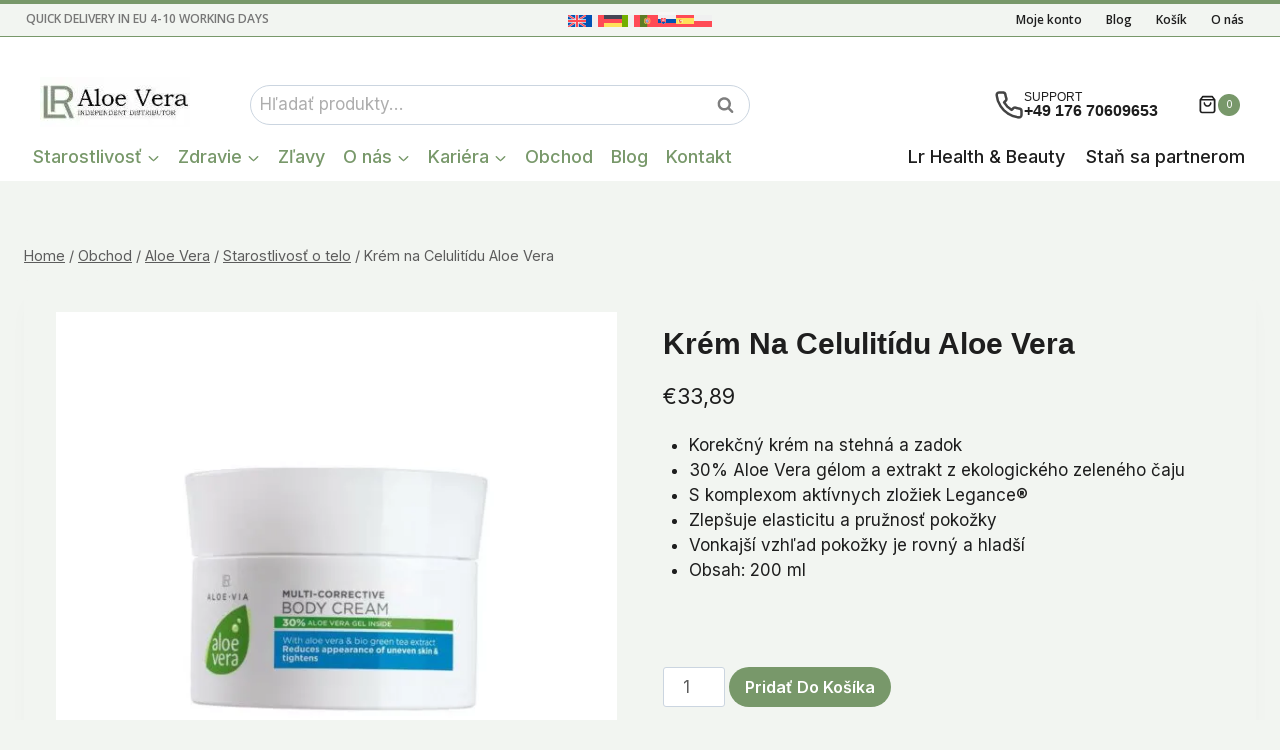

--- FILE ---
content_type: text/html; charset=UTF-8
request_url: https://www.lraloeverashop.eu/sk/produkt/aloe-vera-korekcny-telovy-krem/
body_size: 77052
content:
<!doctype html> <html lang="sk-SK" class="no-js" itemtype="https://schema.org/IndividualProduct" itemscope> <head><script>if(navigator.userAgent.match(/MSIE|Internet Explorer/i)||navigator.userAgent.match(/Trident\/7\..*?rv:11/i)){let e=document.location.href;if(!e.match(/[?&]nonitro/)){if(e.indexOf("?")==-1){if(e.indexOf("#")==-1){document.location.href=e+"?nonitro=1"}else{document.location.href=e.replace("#","?nonitro=1#")}}else{if(e.indexOf("#")==-1){document.location.href=e+"&nonitro=1"}else{document.location.href=e.replace("#","&nonitro=1#")}}}}</script><link rel="preconnect" href="https://cdn.trustindex.io" /><link rel="preconnect" href="https://www.google.com" /><link rel="preconnect" href="https://www.googletagmanager.com" /><link rel="preconnect" href="https://cdn-abojb.nitrocdn.com" /><script id="nitro-interactive-loader" nitro-exclude>(()=>{if(E()||L())return;let e=document.createElement("div");e.classList.add("nitro-interactive-loader");e.style.display="none";document.addEventListener("DOMContentLoaded",function(){document.body.appendChild(e);let t=document.createElement("style");t.id="nitro-interactive-loader-style";t.setAttribute("nitro-exclude","");t.innerHTML=atob("[base64]");document.head.appendChild(t)},{once:true});let t=["pointerdown","pointerup","mousedown","mouseup","focus","focusin","focusout","blur","resize","click"];let n=["focus","blur","resize"];let r=[];let o=[[123,243,111],[111,123,243],[243,111,123],[243,243,123],[123,243,243],[243,123,243],[243,243,243],[123,123,123]];let i=[];let a=null;let l={};let s=0;const d=.2126;const u=.7152;const p=.0722;const f=2.4;const c=new MessageChannel;let m={};let g=0;c.port1.onmessage=function(e){if(m[e.data]!=undefined){const t=m[e.data];delete m[e.data];t()}};function v(e){m[++g]=e;c.port2.postMessage(g);return g}function h(e){if(m[e]!=undefined){delete m[e]}}function y(e,t,n){var r=[e,t,n].map(e=>{e/=255;return e<=.03928?e/12.92:Math.pow((e+.055)/1.055,f)});return r[0]*d+r[1]*u+r[2]*p}function w(e,t){var n=y(...e);var r=y(...t);var o=Math.max(n,r);var i=Math.min(n,r);return(o+.05)/(i+.05)}document.addEventListener("DOMContentLoaded",function(){let t=document.elementFromPoint(100,1);let n=window.getComputedStyle(t);let r=n.backgroundColor;if(r==window.getComputedStyle(document.documentElement).backgroundColor){return}let o=[211,211,211];let i=w(o,r.match(/\d+/g).map(Number));if(i<4.5){return}e.style.background=r});function E(){return/iPad|iPhone|iPod/.test(navigator.userAgent)&&!window.MSStream}function L(){return/^((?!chrome|android).)*safari/i.test(navigator.userAgent)}function P(e){return e.tagName=="INPUT"||e.tagName=="TEXTAREA"||e.isContentEditable}function _(e){return e.tagName==="VIDEO"}async function b(t){if(t.nitroPromise==undefined){e.style.display="none";return}if(t.type=="click"&&i.length>0&&a==null){S(t)}N(t);C(t);await t.nitroPromise;x=setTimeout(()=>{if(s<=0){s=0;e.style.display="none";x=null}},10);if(!t.repeatDefaultIfNeeded||t.nitroDefaultPrevented){a=null;v(()=>{S(t)});return}if(window.NPRL!=undefined&&window.NPh!=undefined&&NPh.documentReadyState=="loading"){a=null;v(()=>{S(t)});return}I(t);v(()=>{S(t)})}function I(t){if(t.target instanceof HTMLElement&&t.target.tagName=="A"&&t.target.href){try{let e=document.querySelector("base")||window.location;let n=new URL(window.location.href);let r=new URL(t.target.href,e);let o=r.hash;r.hash="";n.hash="";if(o&&n.toString()==r.toString()){try{const e=document.querySelector(o);if(e){e.scrollIntoView({behavior:"smooth",block:"start"})}return}catch(e){}}}catch(e){}}let n="MouseEvent";if(t instanceof KeyboardEvent){n="KeyboardEvent";if(t.type=="keypress"&&t.target.tagName=="INPUT"){t.target.value+=t.key;e.style.display="none";return}}else if(t instanceof PointerEvent){n="PointerEvent"}else if(t instanceof FocusEvent){n="FocusEvent"}let r=new window[n](t.type,t);r.stopPropagation();r.stopImmediatePropagation();t.target.dispatchEvent(r)}let M=[];function T(e){const t=["Alt","ArrowDown","ArrowLeft","ArrowRight","ArrowUp","Backspace","Control","Delete","End","Enter","Escape","F1","F2","F3","F4","F5","F6","F7","F8","F9","F10","F11","F12","Home","Insert","Meta","NumLock","PageDown","PageUp","Pause","ScrollLock","Shift","Tab","CapsLock","ContextMenu","Shift","OS"];return!t.includes(e.key)&&e.key.length===1}function D(t){if(!t.isTrusted)return;if(t.nitroPromise!=undefined)return;if(t.target instanceof HTMLElement&&t.target.tagName=="A"&&t.target.href.length>0&&t.target.target=="_blank")return;if(n.indexOf(t.type)>-1&&t.target!==t.currentTarget){t.target._nitroInp_removeEventListener.call(t.target,t.type,b,{capture:false});t.target._nitroInp_addEventListener.call(t.target,t.type,b,{capture:false})}t.pointerDownPrevented=false;if(t instanceof KeyboardEvent){if(!T(t)){if(t.type=="keydown"||t.type=="keypress"){M.push(1)}else{M.pop()}}if(M.length>0||!P(t.target)){return}}if(P(t.target)||_(t.target)){let e=t.target;let n=false;if(l[t.type]!=undefined){let r=l[t.type];while(e!=null){if(r.has(e)){n=true;break}e=e.parentElement}}if(n){if(E()||L()){t.repeatDefaultIfNeeded=false;return}else{k(t);t.repeatDefaultIfNeeded=true}}else{t.repeatDefaultIfNeeded=false}}else if((t instanceof PointerEvent||t instanceof MouseEvent)&&t.button>1){t.repeatDefaultIfNeeded=false;return}else{k(t);t.repeatDefaultIfNeeded=true}H(t);F(t);A(t);if(e.style.display=="block"){if(a!==null){let t=Math.floor(Math.random()*(o.length-1));let n=`rgb(${o[t].join(",")})`;e.style.background=n}}else if(t.type=="pointerup"||t.type instanceof MouseEvent){if(t.target!=document.activeElement&&!O(t.target)){}e.style.display="block"}t.nitroPromise=new Promise((e,n)=>{let r=setTimeout(()=>{S(t)},1050);i.push([r,e,t])})}function S(e){if(!i.length){a=null;if(e.type=="click"&&O(e.target)){}return}let[t,n,r]=i.shift();if(e.type=="pointerdown"){e.pointerDownPrevented=e.nitroDefaultPrevented}r.pointerDownPrevented=e.pointerDownPrevented;clearTimeout(t);requestAnimationFrame(()=>{a=v(n)})}function k(e){if(e.type=="click"){e.preventDefault()}e.preventDefault=(function(){this.nitroDefaultPrevented=true}).bind(e);e.nitroDefaultPrevented=false;Object.defineProperty(e,"defaultPrevented",{enumerable:false,configurable:false,get:(function(){return this.nitroDefaultPrevented}).bind(e),set:()=>{}})}function N(e){e.nitroCurrentTarget=null;Object.defineProperty(e,"currentTarget",{enumerable:false,configurable:false,get:(function(){return this.nitroCurrentTarget}).bind(e),set:()=>{}})}function C(e){e.nitroEventPhase=0;Object.defineProperty(e,"eventPhase",{enumerable:false,configurable:false,get:(function(){return this.nitroEventPhase}).bind(e),set:()=>{}})}function A(e){e.nitroComposedPath=e.composedPath();e.composedPath=(function(){return this.nitroComposedPath}).bind(e)}function H(e){const t=e.__proto__.stopPropagation;e.stopPropagation=(function(){t.call(this);this.nitroStoppedPropagation=true;this.nitroStoppedPropagationAt=this.currentTarget}).bind(e);e.nitroStoppedPropagation=false;e.nitroStoppedPropagationAt=null}function F(e){const t=e.__proto__.stopImmediatePropagation;e.stopImmediatePropagation=(function(){t.call(this);this.nitroStoppedImmediatePropagation=true}).bind(e);e.nitroStoppedImmediatePropagation=false}function O(e){if(!(e instanceof HTMLElement)){return false}const t=["a","button","input","textarea","select","details"];const n=t.includes(e.tagName.toLowerCase())&&!e.disabled;const r=e.tagName.toLowerCase()==="a"&&e.hasAttribute("href");const o=e.hasAttribute("tabindex")&&e.tabIndex>=0;const i=window.getComputedStyle(e);const a=i.display!=="none"&&i.visibility!=="hidden";return(n||r||o)&&a}let x=null;HTMLElement.prototype._nitroInp_addEventListener=HTMLElement.prototype.addEventListener;HTMLDocument.prototype._nitroInp_addEventListener=HTMLDocument.prototype.addEventListener;Window.prototype._nitroInp_addEventListener=Window.prototype.addEventListener;HTMLElement.prototype.addEventListener=U;HTMLDocument.prototype.addEventListener=U;Window.prototype.addEventListener=U;HTMLElement.prototype._nitroInp_removeEventListener=HTMLElement.prototype.removeEventListener;HTMLDocument.prototype._nitroInp_removeEventListener=HTMLDocument.prototype.removeEventListener;Window.prototype._nitroInp_removeEventListener=Window.prototype.removeEventListener;HTMLElement.prototype.removeEventListener=W;HTMLDocument.prototype.removeEventListener=W;Window.prototype.removeEventListener=W;let R=new Map;function U(e,n,r){if(!n||!n.call&&(!n.handleEvent||!n.handleEvent.call)){return this._nitroInp_addEventListener.call(this,e,n,r)}if(!R.has(this)){R.set(this,new Map)}let o=R.get(this);let i=r?JSON.stringify(r):"";let a=e+i;if(!o.has(a)){o.set(a,new Map)}if(o.get(a).has(n)){return}const d=n.call!==undefined?n:n.handleEvent;const u=n.call!==undefined?this:n;let p=d.toString();if(t.indexOf(e)==-1){return this._nitroInp_addEventListener.call(this,e,n,r)}if(p.includes(".preventDefault(")){if(l[e]==undefined){l[e]=new Set}l[e].add(this)}let f=async function(e){let t;if(e.nitroPromise==undefined){d.call(u,e);return}else{t=e.nitroPromise}let n;let r=new Promise((e,t)=>{n=e});e.nitroPromise=r;if(x!=null){clearTimeout(x);x=null}const o=e.currentTarget;const i=e.eventPhase;s++;await t;e.nitroCurrentTarget=o;e.nitroEventPhase=i;let a=false;if(e.pointerDownPrevented&&(e.type=="mousedown"||e.type=="mouseup")){a=true}if(e.nitroStoppedImmediatePropagation){a=true}else if(e.nitroStoppedPropagation&&e.nitroStoppedPropagationAt!=o){a=true}if(!a){try{d.call(u,e)}catch(e){}}s--;v(n)};o.get(a).set(n,f);let c=this._nitroInp_addEventListener.call(this,e,f,r);window._nitroInp_removeEventListener.call(window,e,b,{capture:false});window._nitroInp_addEventListener.call(window,e,b,{capture:false});return c}function W(e,t,n){if(!R.has(this)){return this._nitroInp_removeEventListener.call(this,e,t,n)}let r=R.get(this);let o=n?JSON.stringify(n):"";let i=e+o;if(!r.has(i)){return this._nitroInp_removeEventListener.call(this,e,t,n)}let a=r.get(i).get(t);if(a!=undefined){r.get(i).delete(t);return this._nitroInp_removeEventListener.call(this,e,a,n)}return this._nitroInp_removeEventListener.call(this,e,t,n)}for(let e in t){window._nitroInp_addEventListener.call(window,t[e],D,{capture:true});if(n.indexOf(t[e])==-1){window._nitroInp_removeEventListener.call(window,t[e],b,{capture:false});window._nitroInp_addEventListener.call(window,t[e],b,{capture:false})}}})();</script><meta charset="UTF-8" /><meta name="viewport" content="width=device-width, initial-scale=1, minimum-scale=1" /><link rel="preload" href="https://cdn-abojb.nitrocdn.com/ktpmOCaUbGykYFJTvPbvUGUHdhMZmxyM/assets/images/optimized/rev-06f664c/www.lraloeverashop.eu/wp-content/uploads/2022/10/Aloe-Vera-Corrective-body-cream-565x.jpg" imagesrcset="https://cdn-abojb.nitrocdn.com/ktpmOCaUbGykYFJTvPbvUGUHdhMZmxyM/assets/images/optimized/rev-06f664c/www.lraloeverashop.eu/wp-content/uploads/2022/10/Aloe-Vera-Corrective-body-cream-600x600.jpg 600w, https://cdn-abojb.nitrocdn.com/ktpmOCaUbGykYFJTvPbvUGUHdhMZmxyM/assets/images/optimized/rev-06f664c/www.lraloeverashop.eu/wp-content/uploads/2022/10/Aloe-Vera-Corrective-body-cream-300x300.jpg 300w, https://cdn-abojb.nitrocdn.com/ktpmOCaUbGykYFJTvPbvUGUHdhMZmxyM/assets/images/optimized/rev-06f664c/www.lraloeverashop.eu/wp-content/uploads/2022/10/Aloe-Vera-Corrective-body-cream-100x100.jpg 100w, https://cdn-abojb.nitrocdn.com/ktpmOCaUbGykYFJTvPbvUGUHdhMZmxyM/assets/images/optimized/rev-06f664c/www.lraloeverashop.eu/wp-content/uploads/2022/10/Aloe-Vera-Corrective-body-cream-1024x1024.jpg 1024w, https://cdn-abojb.nitrocdn.com/ktpmOCaUbGykYFJTvPbvUGUHdhMZmxyM/assets/images/optimized/rev-06f664c/www.lraloeverashop.eu/wp-content/uploads/2022/10/Aloe-Vera-Corrective-body-cream-150x150.jpg 150w, https://cdn-abojb.nitrocdn.com/ktpmOCaUbGykYFJTvPbvUGUHdhMZmxyM/assets/images/optimized/rev-06f664c/www.lraloeverashop.eu/wp-content/uploads/2022/10/Aloe-Vera-Corrective-body-cream-768x768.jpg 768w, https://cdn-abojb.nitrocdn.com/ktpmOCaUbGykYFJTvPbvUGUHdhMZmxyM/assets/images/optimized/rev-06f664c/www.lraloeverashop.eu/wp-content/uploads/2022/10/Aloe-Vera-Corrective-body-cream.jpg 1200w" imagesizes="(max-width: 600px) 100vw, 600px" as="image" fetchpriority="high" /><meta name='robots' content='index, follow, max-image-preview:large, max-snippet:-1, max-video-preview:-1' /><title>Krém na Celulitídu Aloe Vera - Super podpora na stehná a zadok</title><meta name="description" content="Krém na Celulitídu s 30% Aloe Vera gélom a extraktom z ekologického zeleného čaju. Korekčný krém na stehná a zadok s komplexom aktívnych zložiek Legance®" /><meta property="og:locale" content="sk_SK" /><meta property="og:type" content="product" /><meta property="og:title" content="Krém na Celulitídu Aloe Vera" /><meta property="og:description" content="Krém na Celulitídu s 30% Aloe Vera gélom a extraktom z ekologického zeleného čaju. Korekčný krém na stehná a zadok s komplexom aktívnych zložiek Legance®" /><meta property="og:url" content="https://www.lraloeverashop.eu/sk/produkt/aloe-vera-korekcny-telovy-krem/" /><meta property="og:site_name" content="Lr Obchod Aloe Vera" /><meta property="article:modified_time" content="2025-03-29T17:54:47+00:00" /><meta property="og:image" content="https://www.lraloeverashop.eu/wp-content/uploads/2022/10/Aloe-Vera-Corrective-body-cream.jpg" /><meta property="og:image:width" content="1200" /><meta property="og:image:height" content="1200" /><meta property="og:image:type" content="image/jpeg" /><meta name="twitter:card" content="summary_large_image" /><meta name="twitter:site" content="@natur__kosmetik" /><meta property="product:price:amount" content="33.89" /><meta property="product:price:currency" content="EUR" /><meta property="og:availability" content="instock" /><meta property="product:availability" content="instock" /><meta property="product:retailer_item_id" content="27535-1SK" /><meta property="product:condition" content="new" /><meta name="generator" content="WordPress 6.9" /><meta name="generator" content="WooCommerce 10.4.3" /><meta name="generator" content="WPML ver:4.8.6 stt:1,4,3,27,40,41,10,2;" /><meta name="generator" content="Site Kit by Google 1.171.0" /><meta name="ti-site-data" content="[base64]" /><meta name="msapplication-TileImage" content="https://www.lraloeverashop.eu/wp-content/uploads/2022/09/cropped-Lr-Junior-Manager-270x270.png" /><meta name="generator" content="NitroPack" /><script>var NPSH,NitroScrollHelper;NPSH=NitroScrollHelper=function(){let e=null;const o=window.sessionStorage.getItem("nitroScrollPos");function t(){let e=JSON.parse(window.sessionStorage.getItem("nitroScrollPos"))||{};if(typeof e!=="object"){e={}}e[document.URL]=window.scrollY;window.sessionStorage.setItem("nitroScrollPos",JSON.stringify(e))}window.addEventListener("scroll",function(){if(e!==null){clearTimeout(e)}e=setTimeout(t,200)},{passive:true});let r={};r.getScrollPos=()=>{if(!o){return 0}const e=JSON.parse(o);return e[document.URL]||0};r.isScrolled=()=>{return r.getScrollPos()>document.documentElement.clientHeight*.5};return r}();</script><script>(function(){var a=false;var e=document.documentElement.classList;var i=navigator.userAgent.toLowerCase();var n=["android","iphone","ipad"];var r=n.length;var o;var d=null;for(var t=0;t<r;t++){o=n[t];if(i.indexOf(o)>-1)d=o;if(e.contains(o)){a=true;e.remove(o)}}if(a&&d){e.add(d);if(d=="iphone"||d=="ipad"){e.add("ios")}}})();</script><script type="text/worker" id="nitro-web-worker">var preloadRequests=0;var remainingCount={};var baseURI="";self.onmessage=function(e){switch(e.data.cmd){case"RESOURCE_PRELOAD":var o=e.data.requestId;remainingCount[o]=0;e.data.resources.forEach(function(e){preload(e,function(o){return function(){console.log(o+" DONE: "+e);if(--remainingCount[o]==0){self.postMessage({cmd:"RESOURCE_PRELOAD",requestId:o})}}}(o));remainingCount[o]++});break;case"SET_BASEURI":baseURI=e.data.uri;break}};async function preload(e,o){if(typeof URL!=="undefined"&&baseURI){try{var a=new URL(e,baseURI);e=a.href}catch(e){console.log("Worker error: "+e.message)}}console.log("Preloading "+e);try{var n=new Request(e,{mode:"no-cors",redirect:"follow"});await fetch(n);o()}catch(a){console.log(a);var r=new XMLHttpRequest;r.responseType="blob";r.onload=o;r.onerror=o;r.open("GET",e,true);r.send()}}</script><script>window.addEventListener('load', function() {
                let div = document.createElement('div');
                div.innerHTML = document.querySelector('#nitro-fonts-wrapper').textContent;
                document.body.appendChild(div);
            })</script><script id="nprl">(()=>{if(window.NPRL!=undefined)return;(function(e){var t=e.prototype;t.after||(t.after=function(){var e,t=arguments,n=t.length,r=0,i=this,o=i.parentNode,a=Node,c=String,u=document;if(o!==null){while(r<n){(e=t[r])instanceof a?(i=i.nextSibling)!==null?o.insertBefore(e,i):o.appendChild(e):o.appendChild(u.createTextNode(c(e)));++r}}})})(Element);var e,t;e=t=function(){var t=false;var r=window.URL||window.webkitURL;var i=true;var o=true;var a=2;var c=null;var u=null;var d=true;var s=window.nitroGtmExcludes!=undefined;var l=s?JSON.parse(atob(window.nitroGtmExcludes)).map(e=>new RegExp(e)):[];var f;var m;var v=null;var p=null;var g=null;var h={touch:["touchmove","touchend"],default:["mousemove","click","keydown","wheel"]};var E=true;var y=[];var w=false;var b=[];var S=0;var N=0;var L=false;var T=0;var R=null;var O=false;var A=false;var C=false;var P=[];var I=[];var M=[];var k=[];var x=false;var _={};var j=new Map;var B="noModule"in HTMLScriptElement.prototype;var q=requestAnimationFrame||mozRequestAnimationFrame||webkitRequestAnimationFrame||msRequestAnimationFrame;const D="gtm.js?id=";function H(e,t){if(!_[e]){_[e]=[]}_[e].push(t)}function U(e,t){if(_[e]){var n=0,r=_[e];for(var n=0;n<r.length;n++){r[n].call(this,t)}}}function Y(){(function(e,t){var r=null;var i=function(e){r(e)};var o=null;var a={};var c=null;var u=null;var d=0;e.addEventListener(t,function(r){if(["load","DOMContentLoaded"].indexOf(t)!=-1){if(u){Q(function(){e.triggerNitroEvent(t)})}c=true}else if(t=="readystatechange"){d++;n.ogReadyState=d==1?"interactive":"complete";if(u&&u>=d){n.documentReadyState=n.ogReadyState;Q(function(){e.triggerNitroEvent(t)})}}});e.addEventListener(t+"Nitro",function(e){if(["load","DOMContentLoaded"].indexOf(t)!=-1){if(!c){e.preventDefault();e.stopImmediatePropagation()}else{}u=true}else if(t=="readystatechange"){u=n.documentReadyState=="interactive"?1:2;if(d<u){e.preventDefault();e.stopImmediatePropagation()}}});switch(t){case"load":o="onload";break;case"readystatechange":o="onreadystatechange";break;case"pageshow":o="onpageshow";break;default:o=null;break}if(o){Object.defineProperty(e,o,{get:function(){return r},set:function(n){if(typeof n!=="function"){r=null;e.removeEventListener(t+"Nitro",i)}else{if(!r){e.addEventListener(t+"Nitro",i)}r=n}}})}Object.defineProperty(e,"addEventListener"+t,{value:function(r){if(r!=t||!n.startedScriptLoading||document.currentScript&&document.currentScript.hasAttribute("nitro-exclude")){}else{arguments[0]+="Nitro"}e.ogAddEventListener.apply(e,arguments);a[arguments[1]]=arguments[0]}});Object.defineProperty(e,"removeEventListener"+t,{value:function(t){var n=a[arguments[1]];arguments[0]=n;e.ogRemoveEventListener.apply(e,arguments)}});Object.defineProperty(e,"triggerNitroEvent"+t,{value:function(t,n){n=n||e;var r=new Event(t+"Nitro",{bubbles:true});r.isNitroPack=true;Object.defineProperty(r,"type",{get:function(){return t},set:function(){}});Object.defineProperty(r,"target",{get:function(){return n},set:function(){}});e.dispatchEvent(r)}});if(typeof e.triggerNitroEvent==="undefined"){(function(){var t=e.addEventListener;var n=e.removeEventListener;Object.defineProperty(e,"ogAddEventListener",{value:t});Object.defineProperty(e,"ogRemoveEventListener",{value:n});Object.defineProperty(e,"addEventListener",{value:function(n){var r="addEventListener"+n;if(typeof e[r]!=="undefined"){e[r].apply(e,arguments)}else{t.apply(e,arguments)}},writable:true});Object.defineProperty(e,"removeEventListener",{value:function(t){var r="removeEventListener"+t;if(typeof e[r]!=="undefined"){e[r].apply(e,arguments)}else{n.apply(e,arguments)}}});Object.defineProperty(e,"triggerNitroEvent",{value:function(t,n){var r="triggerNitroEvent"+t;if(typeof e[r]!=="undefined"){e[r].apply(e,arguments)}}})})()}}).apply(null,arguments)}Y(window,"load");Y(window,"pageshow");Y(window,"DOMContentLoaded");Y(document,"DOMContentLoaded");Y(document,"readystatechange");try{var F=new Worker(r.createObjectURL(new Blob([document.getElementById("nitro-web-worker").textContent],{type:"text/javascript"})))}catch(e){var F=new Worker("data:text/javascript;base64,"+btoa(document.getElementById("nitro-web-worker").textContent))}F.onmessage=function(e){if(e.data.cmd=="RESOURCE_PRELOAD"){U(e.data.requestId,e)}};if(typeof document.baseURI!=="undefined"){F.postMessage({cmd:"SET_BASEURI",uri:document.baseURI})}var G=function(e){if(--S==0){Q(K)}};var W=function(e){e.target.removeEventListener("load",W);e.target.removeEventListener("error",W);e.target.removeEventListener("nitroTimeout",W);if(e.type!="nitroTimeout"){clearTimeout(e.target.nitroTimeout)}if(--N==0&&S==0){Q(J)}};var X=function(e){var t=e.textContent;try{var n=r.createObjectURL(new Blob([t.replace(/^(?:<!--)?(.*?)(?:-->)?$/gm,"$1")],{type:"text/javascript"}))}catch(e){var n="data:text/javascript;base64,"+btoa(t.replace(/^(?:<!--)?(.*?)(?:-->)?$/gm,"$1"))}return n};var K=function(){n.documentReadyState="interactive";document.triggerNitroEvent("readystatechange");document.triggerNitroEvent("DOMContentLoaded");if(window.pageYOffset||window.pageXOffset){window.dispatchEvent(new Event("scroll"))}A=true;Q(function(){if(N==0){Q(J)}Q($)})};var J=function(){if(!A||O)return;O=true;R.disconnect();en();n.documentReadyState="complete";document.triggerNitroEvent("readystatechange");window.triggerNitroEvent("load",document);window.triggerNitroEvent("pageshow",document);if(window.pageYOffset||window.pageXOffset||location.hash){let e=typeof history.scrollRestoration!=="undefined"&&history.scrollRestoration=="auto";if(e&&typeof NPSH!=="undefined"&&NPSH.getScrollPos()>0&&window.pageYOffset>document.documentElement.clientHeight*.5){window.scrollTo(0,NPSH.getScrollPos())}else if(location.hash){try{let e=document.querySelector(location.hash);if(e){e.scrollIntoView()}}catch(e){}}}var e=null;if(a==1){e=eo}else{e=eu}Q(e)};var Q=function(e){setTimeout(e,0)};var V=function(e){if(e.type=="touchend"||e.type=="click"){g=e}};var $=function(){if(d&&g){setTimeout(function(e){return function(){var t=function(e,t,n){var r=new Event(e,{bubbles:true,cancelable:true});if(e=="click"){r.clientX=t;r.clientY=n}else{r.touches=[{clientX:t,clientY:n}]}return r};var n;if(e.type=="touchend"){var r=e.changedTouches[0];n=document.elementFromPoint(r.clientX,r.clientY);n.dispatchEvent(t("touchstart"),r.clientX,r.clientY);n.dispatchEvent(t("touchend"),r.clientX,r.clientY);n.dispatchEvent(t("click"),r.clientX,r.clientY)}else if(e.type=="click"){n=document.elementFromPoint(e.clientX,e.clientY);n.dispatchEvent(t("click"),e.clientX,e.clientY)}}}(g),150);g=null}};var z=function(e){if(e.tagName=="SCRIPT"&&!e.hasAttribute("data-nitro-for-id")&&!e.hasAttribute("nitro-document-write")||e.tagName=="IMG"&&(e.hasAttribute("src")||e.hasAttribute("srcset"))||e.tagName=="IFRAME"&&e.hasAttribute("src")||e.tagName=="LINK"&&e.hasAttribute("href")&&e.hasAttribute("rel")&&e.getAttribute("rel")=="stylesheet"){if(e.tagName==="IFRAME"&&e.src.indexOf("about:blank")>-1){return}var t="";switch(e.tagName){case"LINK":t=e.href;break;case"IMG":if(k.indexOf(e)>-1)return;t=e.srcset||e.src;break;default:t=e.src;break}var n=e.getAttribute("type");if(!t&&e.tagName!=="SCRIPT")return;if((e.tagName=="IMG"||e.tagName=="LINK")&&(t.indexOf("data:")===0||t.indexOf("blob:")===0))return;if(e.tagName=="SCRIPT"&&n&&n!=="text/javascript"&&n!=="application/javascript"){if(n!=="module"||!B)return}if(e.tagName==="SCRIPT"){if(k.indexOf(e)>-1)return;if(e.noModule&&B){return}let t=null;if(document.currentScript){if(document.currentScript.src&&document.currentScript.src.indexOf(D)>-1){t=document.currentScript}if(document.currentScript.hasAttribute("data-nitro-gtm-id")){e.setAttribute("data-nitro-gtm-id",document.currentScript.getAttribute("data-nitro-gtm-id"))}}else if(window.nitroCurrentScript){if(window.nitroCurrentScript.src&&window.nitroCurrentScript.src.indexOf(D)>-1){t=window.nitroCurrentScript}}if(t&&s){let n=false;for(const t of l){n=e.src?t.test(e.src):t.test(e.textContent);if(n){break}}if(!n){e.type="text/googletagmanagerscript";let n=t.hasAttribute("data-nitro-gtm-id")?t.getAttribute("data-nitro-gtm-id"):t.id;if(!j.has(n)){j.set(n,[])}let r=j.get(n);r.push(e);return}}if(!e.src){if(e.textContent.length>0){e.textContent+="\n;if(document.currentScript.nitroTimeout) {clearTimeout(document.currentScript.nitroTimeout);}; setTimeout(function() { this.dispatchEvent(new Event('load')); }.bind(document.currentScript), 0);"}else{return}}else{}k.push(e)}if(!e.hasOwnProperty("nitroTimeout")){N++;e.addEventListener("load",W,true);e.addEventListener("error",W,true);e.addEventListener("nitroTimeout",W,true);e.nitroTimeout=setTimeout(function(){console.log("Resource timed out",e);e.dispatchEvent(new Event("nitroTimeout"))},5e3)}}};var Z=function(e){if(e.hasOwnProperty("nitroTimeout")&&e.nitroTimeout){clearTimeout(e.nitroTimeout);e.nitroTimeout=null;e.dispatchEvent(new Event("nitroTimeout"))}};document.documentElement.addEventListener("load",function(e){if(e.target.tagName=="SCRIPT"||e.target.tagName=="IMG"){k.push(e.target)}},true);document.documentElement.addEventListener("error",function(e){if(e.target.tagName=="SCRIPT"||e.target.tagName=="IMG"){k.push(e.target)}},true);var ee=["appendChild","replaceChild","insertBefore","prepend","append","before","after","replaceWith","insertAdjacentElement"];var et=function(){if(s){window._nitro_setTimeout=window.setTimeout;window.setTimeout=function(e,t,...n){let r=document.currentScript||window.nitroCurrentScript;if(!r||r.src&&r.src.indexOf(D)==-1){return window._nitro_setTimeout.call(window,e,t,...n)}return window._nitro_setTimeout.call(window,function(e,t){return function(...n){window.nitroCurrentScript=e;t(...n)}}(r,e),t,...n)}}ee.forEach(function(e){HTMLElement.prototype["og"+e]=HTMLElement.prototype[e];HTMLElement.prototype[e]=function(...t){if(this.parentNode||this===document.documentElement){switch(e){case"replaceChild":case"insertBefore":t.pop();break;case"insertAdjacentElement":t.shift();break}t.forEach(function(e){if(!e)return;if(e.tagName=="SCRIPT"){z(e)}else{if(e.children&&e.children.length>0){e.querySelectorAll("script").forEach(z)}}})}return this["og"+e].apply(this,arguments)}})};var en=function(){if(s&&typeof window._nitro_setTimeout==="function"){window.setTimeout=window._nitro_setTimeout}ee.forEach(function(e){HTMLElement.prototype[e]=HTMLElement.prototype["og"+e]})};var er=async function(){if(o){ef(f);ef(V);if(v){clearTimeout(v);v=null}}if(T===1){L=true;return}else if(T===0){T=-1}n.startedScriptLoading=true;Object.defineProperty(document,"readyState",{get:function(){return n.documentReadyState},set:function(){}});var e=document.documentElement;var t={attributes:true,attributeFilter:["src"],childList:true,subtree:true};R=new MutationObserver(function(e,t){e.forEach(function(e){if(e.type=="childList"&&e.addedNodes.length>0){e.addedNodes.forEach(function(e){if(!document.documentElement.contains(e)){return}if(e.tagName=="IMG"||e.tagName=="IFRAME"||e.tagName=="LINK"){z(e)}})}if(e.type=="childList"&&e.removedNodes.length>0){e.removedNodes.forEach(function(e){if(e.tagName=="IFRAME"||e.tagName=="LINK"){Z(e)}})}if(e.type=="attributes"){var t=e.target;if(!document.documentElement.contains(t)){return}if(t.tagName=="IFRAME"||t.tagName=="LINK"||t.tagName=="IMG"||t.tagName=="SCRIPT"){z(t)}}})});R.observe(e,t);if(!s){et()}await Promise.all(P);var r=b.shift();var i=null;var a=false;while(r){var c;var u=JSON.parse(atob(r.meta));var d=u.delay;if(r.type=="inline"){var l=document.getElementById(r.id);if(l){l.remove()}else{r=b.shift();continue}c=X(l);if(c===false){r=b.shift();continue}}else{c=r.src}if(!a&&r.type!="inline"&&(typeof u.attributes.async!="undefined"||typeof u.attributes.defer!="undefined")){if(i===null){i=r}else if(i===r){a=true}if(!a){b.push(r);r=b.shift();continue}}var m=document.createElement("script");m.src=c;m.setAttribute("data-nitro-for-id",r.id);for(var p in u.attributes){try{if(u.attributes[p]===false){m.setAttribute(p,"")}else{m.setAttribute(p,u.attributes[p])}}catch(e){console.log("Error while setting script attribute",m,e)}}m.async=false;if(u.canonicalLink!=""&&Object.getOwnPropertyDescriptor(m,"src")?.configurable!==false){(e=>{Object.defineProperty(m,"src",{get:function(){return e.canonicalLink},set:function(){}})})(u)}if(d){setTimeout((function(e,t){var n=document.querySelector("[data-nitro-marker-id='"+t+"']");if(n){n.after(e)}else{document.head.appendChild(e)}}).bind(null,m,r.id),d)}else{m.addEventListener("load",G);m.addEventListener("error",G);if(!m.noModule||!B){S++}var g=document.querySelector("[data-nitro-marker-id='"+r.id+"']");if(g){Q(function(e,t){return function(){e.after(t)}}(g,m))}else{Q(function(e){return function(){document.head.appendChild(e)}}(m))}}r=b.shift()}};var ei=function(){var e=document.getElementById("nitro-deferred-styles");var t=document.createElement("div");t.innerHTML=e.textContent;return t};var eo=async function(e){isPreload=e&&e.type=="NitroPreload";if(!isPreload){T=-1;E=false;if(o){ef(f);ef(V);if(v){clearTimeout(v);v=null}}}if(w===false){var t=ei();let e=t.querySelectorAll('style,link[rel="stylesheet"]');w=e.length;if(w){let e=document.getElementById("nitro-deferred-styles-marker");e.replaceWith.apply(e,t.childNodes)}else if(isPreload){Q(ed)}else{es()}}else if(w===0&&!isPreload){es()}};var ea=function(){var e=ei();var t=e.childNodes;var n;var r=[];for(var i=0;i<t.length;i++){n=t[i];if(n.href){r.push(n.href)}}var o="css-preload";H(o,function(e){eo(new Event("NitroPreload"))});if(r.length){F.postMessage({cmd:"RESOURCE_PRELOAD",resources:r,requestId:o})}else{Q(function(){U(o)})}};var ec=function(){if(T===-1)return;T=1;var e=[];var t,n;for(var r=0;r<b.length;r++){t=b[r];if(t.type!="inline"){if(t.src){n=JSON.parse(atob(t.meta));if(n.delay)continue;if(n.attributes.type&&n.attributes.type=="module"&&!B)continue;e.push(t.src)}}}if(e.length){var i="js-preload";H(i,function(e){T=2;if(L){Q(er)}});F.postMessage({cmd:"RESOURCE_PRELOAD",resources:e,requestId:i})}};var eu=function(){while(I.length){style=I.shift();if(style.hasAttribute("nitropack-onload")){style.setAttribute("onload",style.getAttribute("nitropack-onload"));Q(function(e){return function(){e.dispatchEvent(new Event("load"))}}(style))}}while(M.length){style=M.shift();if(style.hasAttribute("nitropack-onerror")){style.setAttribute("onerror",style.getAttribute("nitropack-onerror"));Q(function(e){return function(){e.dispatchEvent(new Event("error"))}}(style))}}};var ed=function(){if(!x){if(i){Q(function(){var e=document.getElementById("nitro-critical-css");if(e){e.remove()}})}x=true;onStylesLoadEvent=new Event("NitroStylesLoaded");onStylesLoadEvent.isNitroPack=true;window.dispatchEvent(onStylesLoadEvent)}};var es=function(){if(a==2){Q(er)}else{eu()}};var el=function(e){m.forEach(function(t){document.addEventListener(t,e,true)})};var ef=function(e){m.forEach(function(t){document.removeEventListener(t,e,true)})};if(s){et()}return{setAutoRemoveCriticalCss:function(e){i=e},registerScript:function(e,t,n){b.push({type:"remote",src:e,id:t,meta:n})},registerInlineScript:function(e,t){b.push({type:"inline",id:e,meta:t})},registerStyle:function(e,t,n){y.push({href:e,rel:t,media:n})},onLoadStyle:function(e){I.push(e);if(w!==false&&--w==0){Q(ed);if(E){E=false}else{es()}}},onErrorStyle:function(e){M.push(e);if(w!==false&&--w==0){Q(ed);if(E){E=false}else{es()}}},loadJs:function(e,t){if(!e.src){var n=X(e);if(n!==false){e.src=n;e.textContent=""}}if(t){Q(function(e,t){return function(){e.after(t)}}(t,e))}else{Q(function(e){return function(){document.head.appendChild(e)}}(e))}},loadQueuedResources:async function(){window.dispatchEvent(new Event("NitroBootStart"));if(p){clearTimeout(p);p=null}window.removeEventListener("load",e.loadQueuedResources);f=a==1?er:eo;if(!o||g){Q(f)}else{if(navigator.userAgent.indexOf(" Edge/")==-1){ea();H("css-preload",ec)}el(f);if(u){if(c){v=setTimeout(f,c)}}else{}}},fontPreload:function(e){var t="critical-fonts";H(t,function(e){document.getElementById("nitro-critical-fonts").type="text/css"});F.postMessage({cmd:"RESOURCE_PRELOAD",resources:e,requestId:t})},boot:function(){if(t)return;t=true;C=typeof NPSH!=="undefined"&&NPSH.isScrolled();let n=document.prerendering;if(location.hash||C||n){o=false}m=h.default.concat(h.touch);p=setTimeout(e.loadQueuedResources,1500);el(V);if(C){e.loadQueuedResources()}else{window.addEventListener("load",e.loadQueuedResources)}},addPrerequisite:function(e){P.push(e)},getTagManagerNodes:function(e){if(!e)return j;return j.get(e)??[]}}}();var n,r;n=r=function(){var t=document.write;return{documentWrite:function(n,r){if(n&&n.hasAttribute("nitro-exclude")){return t.call(document,r)}var i=null;if(n.documentWriteContainer){i=n.documentWriteContainer}else{i=document.createElement("span");n.documentWriteContainer=i}var o=null;if(n){if(n.hasAttribute("data-nitro-for-id")){o=document.querySelector('template[data-nitro-marker-id="'+n.getAttribute("data-nitro-for-id")+'"]')}else{o=n}}i.innerHTML+=r;i.querySelectorAll("script").forEach(function(e){e.setAttribute("nitro-document-write","")});if(!i.parentNode){if(o){o.parentNode.insertBefore(i,o)}else{document.body.appendChild(i)}}var a=document.createElement("span");a.innerHTML=r;var c=a.querySelectorAll("script");if(c.length){c.forEach(function(t){var n=t.getAttributeNames();var r=document.createElement("script");n.forEach(function(e){r.setAttribute(e,t.getAttribute(e))});r.async=false;if(!t.src&&t.textContent){r.textContent=t.textContent}e.loadJs(r,o)})}},TrustLogo:function(e,t){var n=document.getElementById(e);var r=document.createElement("img");r.src=t;n.parentNode.insertBefore(r,n)},documentReadyState:"loading",ogReadyState:document.readyState,startedScriptLoading:false,loadScriptDelayed:function(e,t){setTimeout(function(){var t=document.createElement("script");t.src=e;document.head.appendChild(t)},t)}}}();document.write=function(e){n.documentWrite(document.currentScript,e)};document.writeln=function(e){n.documentWrite(document.currentScript,e+"\n")};window.NPRL=e;window.NitroResourceLoader=t;window.NPh=n;window.NitroPackHelper=r})();</script><template id="nitro-deferred-styles-marker"></template><style type="text/css" id="nitro-critical-css">.kb-row-layout-wrap{position:relative;border:0 solid rgba(0,0,0,0)}.kb-row-layout-wrap:before{clear:both;display:table;content:""}.kt-row-column-wrap{display:grid;grid-template-columns:minmax(0,1fr);gap:var(--global-row-gutter-md,2rem) var(--global-row-gutter-md,2rem);grid-auto-rows:minmax(min-content,max-content);z-index:1;position:relative}.wp-block-kadence-rowlayout .kt-row-column-wrap.kb-theme-content-width{margin-left:auto;margin-right:auto}.wp-block-kadence-column.kb-section-dir-horizontal>.kt-inside-inner-col>.wp-block-kadence-column{flex:1}.wp-block-kadence-column{display:flex;flex-direction:column;z-index:1;min-width:0;min-height:0}.kt-inside-inner-col{flex-direction:column;border:0 solid rgba(0,0,0,0);position:relative}ul{box-sizing:border-box}.entry-content{counter-reset:footnotes}:root{--wp-block-synced-color:#7a00df;--wp-block-synced-color--rgb:122,0,223;--wp-bound-block-color:var(--wp-block-synced-color);--wp-editor-canvas-background:#ddd;--wp-admin-theme-color:#007cba;--wp-admin-theme-color--rgb:0,124,186;--wp-admin-theme-color-darker-10:#006ba1;--wp-admin-theme-color-darker-10--rgb:0,107,160.5;--wp-admin-theme-color-darker-20:#005a87;--wp-admin-theme-color-darker-20--rgb:0,90,135;--wp-admin-border-width-focus:2px}:root{--wp--preset--font-size--normal:16px;--wp--preset--font-size--huge:42px}.aligncenter{clear:both}.screen-reader-text{border:0;clip-path:inset(50%);height:1px;margin:-1px;overflow:hidden;padding:0;position:absolute;width:1px;word-wrap:normal !important}html :where(img[class*=wp-image-]){height:auto;max-width:100%}:root{--wp--preset--aspect-ratio--square:1;--wp--preset--aspect-ratio--4-3:4/3;--wp--preset--aspect-ratio--3-4:3/4;--wp--preset--aspect-ratio--3-2:3/2;--wp--preset--aspect-ratio--2-3:2/3;--wp--preset--aspect-ratio--16-9:16/9;--wp--preset--aspect-ratio--9-16:9/16;--wp--preset--color--black:#000;--wp--preset--color--cyan-bluish-gray:#abb8c3;--wp--preset--color--white:#fff;--wp--preset--color--pale-pink:#f78da7;--wp--preset--color--vivid-red:#cf2e2e;--wp--preset--color--luminous-vivid-orange:#ff6900;--wp--preset--color--luminous-vivid-amber:#fcb900;--wp--preset--color--light-green-cyan:#7bdcb5;--wp--preset--color--vivid-green-cyan:#00d084;--wp--preset--color--pale-cyan-blue:#8ed1fc;--wp--preset--color--vivid-cyan-blue:#0693e3;--wp--preset--color--vivid-purple:#9b51e0;--wp--preset--color--theme-palette-1:var(--global-palette1);--wp--preset--color--theme-palette-2:var(--global-palette2);--wp--preset--color--theme-palette-3:var(--global-palette3);--wp--preset--color--theme-palette-4:var(--global-palette4);--wp--preset--color--theme-palette-5:var(--global-palette5);--wp--preset--color--theme-palette-6:var(--global-palette6);--wp--preset--color--theme-palette-7:var(--global-palette7);--wp--preset--color--theme-palette-8:var(--global-palette8);--wp--preset--color--theme-palette-9:var(--global-palette9);--wp--preset--color--theme-palette-10:var(--global-palette10);--wp--preset--color--theme-palette-11:var(--global-palette11);--wp--preset--color--theme-palette-12:var(--global-palette12);--wp--preset--color--theme-palette-13:var(--global-palette13);--wp--preset--color--theme-palette-14:var(--global-palette14);--wp--preset--color--theme-palette-15:var(--global-palette15);--wp--preset--gradient--vivid-cyan-blue-to-vivid-purple:linear-gradient(135deg,#0693e3 0%,#9b51e0 100%);--wp--preset--gradient--light-green-cyan-to-vivid-green-cyan:linear-gradient(135deg,#7adcb4 0%,#00d082 100%);--wp--preset--gradient--luminous-vivid-amber-to-luminous-vivid-orange:linear-gradient(135deg,#fcb900 0%,#ff6900 100%);--wp--preset--gradient--luminous-vivid-orange-to-vivid-red:linear-gradient(135deg,#ff6900 0%,#cf2e2e 100%);--wp--preset--gradient--very-light-gray-to-cyan-bluish-gray:linear-gradient(135deg,#eee 0%,#a9b8c3 100%);--wp--preset--gradient--cool-to-warm-spectrum:linear-gradient(135deg,#4aeadc 0%,#9778d1 20%,#cf2aba 40%,#ee2c82 60%,#fb6962 80%,#fef84c 100%);--wp--preset--gradient--blush-light-purple:linear-gradient(135deg,#ffceec 0%,#9896f0 100%);--wp--preset--gradient--blush-bordeaux:linear-gradient(135deg,#fecda5 0%,#fe2d2d 50%,#6b003e 100%);--wp--preset--gradient--luminous-dusk:linear-gradient(135deg,#ffcb70 0%,#c751c0 50%,#4158d0 100%);--wp--preset--gradient--pale-ocean:linear-gradient(135deg,#fff5cb 0%,#b6e3d4 50%,#33a7b5 100%);--wp--preset--gradient--electric-grass:linear-gradient(135deg,#caf880 0%,#71ce7e 100%);--wp--preset--gradient--midnight:linear-gradient(135deg,#020381 0%,#2874fc 100%);--wp--preset--font-size--small:var(--global-font-size-small);--wp--preset--font-size--medium:var(--global-font-size-medium);--wp--preset--font-size--large:var(--global-font-size-large);--wp--preset--font-size--x-large:42px;--wp--preset--font-size--larger:var(--global-font-size-larger);--wp--preset--font-size--xxlarge:var(--global-font-size-xxlarge);--wp--preset--spacing--20:.44rem;--wp--preset--spacing--30:.67rem;--wp--preset--spacing--40:1rem;--wp--preset--spacing--50:1.5rem;--wp--preset--spacing--60:2.25rem;--wp--preset--spacing--70:3.38rem;--wp--preset--spacing--80:5.06rem;--wp--preset--shadow--natural:6px 6px 9px rgba(0,0,0,.2);--wp--preset--shadow--deep:12px 12px 50px rgba(0,0,0,.4);--wp--preset--shadow--sharp:6px 6px 0px rgba(0,0,0,.2);--wp--preset--shadow--outlined:6px 6px 0px -3px #fff,6px 6px #000;--wp--preset--shadow--crisp:6px 6px 0px #000}button.pswp__button{box-shadow:none !important;background-image:url("https://cdn-abojb.nitrocdn.com/ktpmOCaUbGykYFJTvPbvUGUHdhMZmxyM/assets/images/optimized/rev-06f664c/www.lraloeverashop.eu/wp-content/plugins/woocommerce/assets/css/photoswipe/default-skin/default-skin.png") !important}button.pswp__button.nitro-lazy{background-image:none !important}button.pswp__button,button.pswp__button--arrow--left::before,button.pswp__button--arrow--right::before{background-color:transparent !important}button.pswp__button--arrow--left,button.pswp__button--arrow--right{background-image:none !important}button.pswp__button--arrow--left.nitro-lazy,button.pswp__button--arrow--right.nitro-lazy{background-image:none !important}.pswp{display:none;position:absolute;width:100%;height:100%;left:0;top:0;overflow:hidden;-ms-touch-action:none;touch-action:none;z-index:1500;-webkit-text-size-adjust:100%;-webkit-backface-visibility:hidden;outline:0}.pswp *{-webkit-box-sizing:border-box;box-sizing:border-box}.pswp__bg{position:absolute;left:0;top:0;width:100%;height:100%;background:#000;opacity:0;-webkit-transform:translateZ(0);transform:translateZ(0);-webkit-backface-visibility:hidden;will-change:opacity}.pswp__scroll-wrap{position:absolute;left:0;top:0;width:100%;height:100%;overflow:hidden}.pswp__container{-ms-touch-action:none;touch-action:none;position:absolute;left:0;right:0;top:0;bottom:0}.pswp__container{-webkit-touch-callout:none}.pswp__bg{will-change:opacity}.pswp__container{-webkit-backface-visibility:hidden}.pswp__item{position:absolute;left:0;right:0;top:0;bottom:0;overflow:hidden}.pswp__button{width:44px;height:44px;position:relative;background:0 0;overflow:visible;-webkit-appearance:none;display:block;border:0;padding:0;margin:0;float:left;opacity:.75;-webkit-box-shadow:none;box-shadow:none}.pswp__button::-moz-focus-inner{padding:0;border:0}.pswp__button,.pswp__button--arrow--left:before,.pswp__button--arrow--right:before{background:url("https://cdn-abojb.nitrocdn.com/ktpmOCaUbGykYFJTvPbvUGUHdhMZmxyM/assets/images/optimized/rev-06f664c/www.lraloeverashop.eu/wp-content/plugins/woocommerce/assets/css/photoswipe/default-skin/default-skin.png") 0 0 no-repeat;background-size:264px 88px;width:44px;height:44px}.pswp__button--close{background-position:0 -44px}.pswp__button--share{background-position:-44px -44px}.pswp__button--fs{display:none}.pswp__button--zoom{display:none;background-position:-88px 0}.pswp__button--arrow--left,.pswp__button--arrow--right{background:0 0;top:50%;margin-top:-50px;width:70px;height:100px;position:absolute}.pswp__button--arrow--left{left:0}.pswp__button--arrow--right{right:0}.pswp__button--arrow--left:before,.pswp__button--arrow--right:before{content:"";top:35px;background-color:rgba(0,0,0,.3);height:30px;width:32px;position:absolute}.pswp__button--arrow--left:before{left:6px;background-position:-138px -44px}.pswp__button--arrow--right:before{right:6px;background-position:-94px -44px}.pswp__share-modal{display:block;background:rgba(0,0,0,.5);width:100%;height:100%;top:0;left:0;padding:10px;position:absolute;z-index:1600;opacity:0;-webkit-backface-visibility:hidden;will-change:opacity}.pswp__share-modal--hidden{display:none}.pswp__share-tooltip{z-index:1620;position:absolute;background:#fff;top:56px;border-radius:2px;display:block;width:auto;right:44px;-webkit-box-shadow:0 2px 5px rgba(0,0,0,.25);box-shadow:0 2px 5px rgba(0,0,0,.25);-webkit-transform:translateY(6px);-ms-transform:translateY(6px);transform:translateY(6px);-webkit-backface-visibility:hidden;will-change:transform}.pswp__counter{position:relative;left:0;top:0;height:44px;font-size:13px;line-height:44px;color:#fff;opacity:.75;padding:0 10px;margin-inline-end:auto}.pswp__caption{position:absolute;left:0;bottom:0;width:100%;min-height:44px}.pswp__caption__center{text-align:left;max-width:420px;margin:0 auto;font-size:13px;padding:10px;line-height:20px;color:#ccc}.pswp__preloader{width:44px;height:44px;position:absolute;top:0;left:50%;margin-left:-22px;opacity:0;will-change:opacity;direction:ltr}.pswp__preloader__icn{width:20px;height:20px;margin:12px}@media screen and (max-width:1024px){.pswp__preloader{position:relative;left:auto;top:auto;margin:0;float:right}}.pswp__ui{-webkit-font-smoothing:auto;visibility:visible;opacity:1;z-index:1550}.pswp__top-bar{position:absolute;left:0;top:0;height:44px;width:100%;display:flex;justify-content:flex-end}.pswp__caption,.pswp__top-bar{-webkit-backface-visibility:hidden;will-change:opacity}.pswp__caption,.pswp__top-bar{background-color:rgba(0,0,0,.5)}.pswp__ui--hidden .pswp__button--arrow--left,.pswp__ui--hidden .pswp__button--arrow--right,.pswp__ui--hidden .pswp__caption,.pswp__ui--hidden .pswp__top-bar{opacity:.001}.wpml-ls-legacy-list-horizontal{border:1px solid transparent;padding:7px;clear:both}.wpml-ls-legacy-list-horizontal>ul{padding:0;margin:0 !important;list-style-type:none}.wpml-ls-legacy-list-horizontal .wpml-ls-item{padding:0;margin:0;list-style-type:none;display:inline-block}.wpml-ls-legacy-list-horizontal a{display:block;text-decoration:none;padding:5px 10px 6px;line-height:1}.wpml-ls-legacy-list-horizontal .wpml-ls-flag{display:inline;vertical-align:middle}html{line-height:1.15;-webkit-text-size-adjust:100%}body{margin:0}main{display:block;min-width:0}h1{font-size:2em;margin:.67em 0}hr{box-sizing:content-box;height:0;overflow:visible}a{background-color:rgba(0,0,0,0)}strong{font-weight:bold}img{border-style:none}button,input{font-size:100%;margin:0}button,input{overflow:visible}button{text-transform:none}button,[type=button],[type=submit]{-webkit-appearance:button}[type=checkbox]{box-sizing:border-box;padding:0}[type=number]::-webkit-inner-spin-button,[type=number]::-webkit-outer-spin-button{height:auto}[type=search]{-webkit-appearance:textfield;outline-offset:-2px}[type=search]::-webkit-search-decoration{-webkit-appearance:none}::-webkit-file-upload-button{-webkit-appearance:button;font:inherit}template{display:none}:root{--global-gray-400:#cbd5e0;--global-gray-500:#a0aec0;--global-xs-spacing:1em;--global-sm-spacing:1.5rem;--global-md-spacing:2rem;--global-lg-spacing:2.5em;--global-xl-spacing:3.5em;--global-xxl-spacing:5rem;--global-edge-spacing:1.5rem;--global-boxed-spacing:2rem;--global-font-size-small:clamp(.8rem,.73rem + .217vw,.9rem);--global-font-size-medium:clamp(1.1rem,.995rem + .326vw,1.25rem);--global-font-size-large:clamp(1.75rem,1.576rem + .543vw,2rem);--global-font-size-larger:clamp(2rem,1.6rem + 1vw,2.5rem);--global-font-size-xxlarge:clamp(2.25rem,1.728rem + 1.63vw,3rem)}h1,h2,h3,h4{padding:0;margin:0}h2 a,h3 a{color:inherit;text-decoration:none}html{box-sizing:border-box}*,*::before,*::after{box-sizing:inherit}hr{height:0;border:0;border-bottom:2px solid var(--global-gray-400)}ul{margin:0 0 1.5em 1.5em;padding:0}ul{list-style:disc}li>ul{margin-bottom:0;margin-left:1.5em}img{display:block;height:auto;max-width:100%}a{color:var(--global-palette-highlight);text-underline-offset:.1em}.inner-link-style-normal a:not(.button){text-decoration:underline}.link-style-no-underline .entry-content p>a,.link-style-no-underline .entry-content a{text-decoration:none}.screen-reader-text{clip:rect(1px,1px,1px,1px);position:absolute !important;height:1px;width:1px;overflow:hidden;word-wrap:normal !important}input[type=text],input[type=password],input[type=search],input[type=number]{-webkit-appearance:none;color:var(--global-palette5);border:1px solid var(--global-gray-400);border-radius:3px;padding:.4em .5em;max-width:100%;background:var(--global-palette9);box-shadow:0px 0px 0px -7px rgba(0,0,0,0)}::-webkit-input-placeholder{color:var(--global-palette6)}::-moz-placeholder{color:var(--global-palette6);opacity:1}:-ms-input-placeholder{color:var(--global-palette6)}:-moz-placeholder{color:var(--global-palette6)}::placeholder{color:var(--global-palette6)}button,.button,input[type=submit]{border-radius:3px;background:var(--global-palette-btn-bg);color:var(--global-palette-btn);padding:.4em 1em;border:0;font-size:1.125rem;line-height:1.6;display:inline-block;font-family:inherit;text-decoration:none;box-shadow:0px 0px 0px -7px rgba(0,0,0,0)}button:visited,.button:visited,input[type=submit]:visited{background:var(--global-palette-btn-bg);color:var(--global-palette-btn)}.kadence-svg-iconset{display:inline-flex;align-self:center}.kadence-svg-iconset svg{height:1em;width:1em}.kadence-svg-iconset.svg-baseline svg{top:.125em;position:relative}:root .has-theme-palette-3-color{color:var(--global-palette3)}.kt-clear::before,.kt-clear::after{content:" ";display:table}.kt-clear::after{clear:both}.content-area{margin:var(--global-xxl-spacing) 0}.entry-content{word-break:break-word}.site-container{margin:0 auto;padding:0 var(--global-content-edge-padding)}.content-bg{background:#fff}@media screen and (max-width:719px){.vs-sm-false{display:none !important}}@media screen and (min-width:720px)and (max-width:1024px){.vs-md-false{display:none !important}}#wrapper{overflow:hidden;overflow:clip}.alignleft{float:left;margin-right:var(--global-md-spacing)}.aligncenter{clear:both;display:block;margin-left:auto;margin-right:auto;text-align:center}body.footer-on-bottom #wrapper{min-height:100vh;display:flex;flex-direction:column}body.footer-on-bottom #inner-wrap{flex:1 0 auto}:root{--global-palette1:#78986a;--global-palette2:#687461;--global-palette3:#1e1e1e;--global-palette4:#4f4f4f;--global-palette5:#5c5c5c;--global-palette6:#7e7e7e;--global-palette7:#e2e6e2;--global-palette8:#f2f5f1;--global-palette9:#fff;--global-palette10:oklch(from var(--global-palette1) calc(l + .1 * ( 1 - l )) calc(c * 1) calc(h + 180) / 100%);--global-palette11:#13612e;--global-palette12:#1159af;--global-palette13:#b82105;--global-palette14:#f7630c;--global-palette15:#f5a524;--global-palette9rgb:255,255,255;--global-palette-highlight:var(--global-palette1);--global-palette-highlight-alt:var(--global-palette2);--global-palette-highlight-alt2:var(--global-palette9);--global-palette-btn-bg:var(--global-palette1);--global-palette-btn-bg-hover:var(--global-palette2);--global-palette-btn:var(--global-palette9);--global-palette-btn-hover:var(--global-palette9);--global-palette-btn-sec-bg:var(--global-palette7);--global-palette-btn-sec-bg-hover:var(--global-palette2);--global-palette-btn-sec:var(--global-palette3);--global-palette-btn-sec-hover:var(--global-palette9);--global-body-font-family:Inter,sans-serif;--global-heading-font-family:"Playfair Display",serif;--global-primary-nav-font-family:Inter,sans-serif;--global-fallback-font:sans-serif;--global-display-fallback-font:sans-serif;--global-content-width:1290px;--global-content-wide-width:calc(1290px + 230px);--global-content-narrow-width:842px;--global-content-edge-padding:1.5rem;--global-content-boxed-padding:2rem;--global-calc-content-width:calc(1290px - var(--global-content-edge-padding) - var(--global-content-edge-padding));--wp--style--global--content-size:var(--global-calc-content-width)}.wp-site-blocks{--global-vw:calc(100vw - ( .5 * var(--scrollbar-offset) ))}body{background:var(--global-palette8)}body,input{font-style:normal;font-weight:normal;font-size:17px;line-height:1.5;font-family:var(--global-body-font-family);color:var(--global-palette3)}.content-bg{background:var(--global-palette9)}h1,h2,h3,h4{font-family:var(--global-heading-font-family)}h1{font-style:normal;font-weight:700;font-size:50px;line-height:1.5;text-transform:capitalize;color:var(--global-palette3)}h2{font-style:normal;font-weight:700;font-size:30px;line-height:1.5;text-transform:capitalize;color:var(--global-palette3)}h3{font-style:normal;font-weight:700;font-size:24px;line-height:1.5;text-transform:capitalize;color:var(--global-palette3)}h4{font-style:normal;font-weight:700;font-size:22px;line-height:1.5;text-transform:capitalize;color:var(--global-palette3)}@media all and (max-width:1024px){h1{font-size:44px}h2{font-size:32px}}@media all and (max-width:767px){h1{font-size:40px}h2{font-size:24px;line-height:1.2}h3{font-size:22px;line-height:1.2}h4{line-height:1.2}}.site-container{max-width:var(--global-content-width)}.content-area{margin-top:5rem;margin-bottom:5rem}@media all and (max-width:1024px){.content-area{margin-top:3rem;margin-bottom:3rem}}@media all and (max-width:767px){.content-area{margin-top:2rem;margin-bottom:2rem}}@media all and (max-width:1024px){:root{--global-content-boxed-padding:2rem}}@media all and (max-width:767px){:root{--global-content-boxed-padding:1.5rem}}.entry-content-wrap{padding:2rem}@media all and (max-width:1024px){.entry-content-wrap{padding:2rem}}@media all and (max-width:767px){.entry-content-wrap{padding:1.5rem}}button,.button,input[type="submit"]{font-style:normal;font-weight:600;font-size:16px;line-height:1.2;letter-spacing:0em;font-family:Inter,sans-serif;text-transform:capitalize;border-radius:40px;padding:18px 37px 18px 37px;box-shadow:0px 0px 0px -7px rgba(0,0,0,0)}.site-branding a.brand img{max-width:150px}@media all and (max-width:767px){.site-branding a.brand img{max-width:27px}}.site-branding{padding:0px 50px 5px 15px}#masthead{background:var(--global-palette9)}.site-main-header-wrap .site-header-row-container-inner{background:var(--global-palette9)}.site-main-header-inner-wrap{min-height:10px}.site-main-header-wrap .site-header-row-container-inner>.site-container{padding:40px 40px 0px 25px}@media all and (max-width:767px){.site-main-header-wrap .site-header-row-container-inner>.site-container{padding:0px 0px 0px 0px}}.site-top-header-wrap .site-header-row-container-inner{background:var(--global-palette8);border-top:4px solid var(--global-palette1);border-bottom:1px solid var(--global-palette1)}.site-top-header-inner-wrap{min-height:10px}.main-navigation .primary-menu-container>ul>li.menu-item>a{padding-left:calc(1em / 2);padding-right:calc(1em / 2);padding-top:.6em;padding-bottom:.6em;color:var(--global-palette1)}.main-navigation .primary-menu-container>ul li.menu-item>a{font-style:normal;font-weight:500;font-size:18px;font-family:var(--global-primary-nav-font-family)}.secondary-navigation .secondary-menu-container>ul>li.menu-item>a{padding-left:calc(2em / 2);padding-right:calc(2em / 2);padding-top:.6em;padding-bottom:.6em;color:var(--global-palette3)}.secondary-navigation .secondary-menu-container>ul li.menu-item>a{font-style:normal;font-weight:600;font-size:12px;font-family:"Open Sans",sans-serif}.header-navigation .header-menu-container ul ul.sub-menu{background:var(--global-palette9);box-shadow:0px 2px 13px 0px rgba(0,0,0,.1)}.header-navigation .header-menu-container ul ul li.menu-item{border-bottom:1px solid rgba(255,255,255,.1);border-radius:0px 0px 0px 0px}.mobile-toggle-open-container .menu-toggle-open{color:var(--global-palette3);padding:.4em .6em .4em .6em;font-size:14px}.mobile-toggle-open-container .menu-toggle-open .menu-toggle-icon{font-size:26px}.mobile-navigation ul li{font-style:normal;font-weight:600;font-size:24px;font-family:"Playfair Display",serif}@media all and (max-width:767px){.mobile-navigation ul li{font-size:20px}}.mobile-navigation ul li a{padding-top:.5em;padding-bottom:.5em}.mobile-navigation ul li>a,.mobile-navigation ul li.menu-item-has-children>.drawer-nav-drop-wrap{color:var(--global-palette3)}.mobile-navigation ul li.menu-item-has-children .drawer-nav-drop-wrap,.mobile-navigation ul li:not(.menu-item-has-children) a{border-bottom:1px solid rgba(255,255,255,.1)}.mobile-navigation:not(.drawer-navigation-parent-toggle-true) ul li.menu-item-has-children .drawer-nav-drop-wrap button{border-left:1px solid rgba(255,255,255,.1)}#mobile-drawer .drawer-inner{background:var(--global-palette2)}@media all and (max-width:1024px){#mobile-drawer .drawer-inner{background:var(--global-palette9)}}@media all and (max-width:767px){#mobile-drawer .drawer-inner{background:var(--global-palette8)}}#mobile-drawer .drawer-header .drawer-toggle{padding:.6em .3em .6em .3em;font-size:40px}#mobile-drawer .drawer-header .drawer-toggle{color:var(--global-palette3);background:var(--global-palette9)}.header-html{margin:0px 0px 0px 0px}.header-html a{color:var(--global-palette3)}.site-header-item .header-cart-wrap .header-cart-inner-wrap .header-cart-button{color:var(--global-palette3)}.header-cart-wrap .header-cart-button .header-cart-total{background:var(--global-palette1);color:var(--global-palette9)}.header-cart-wrap .header-cart-button .kadence-svg-iconset{font-size:1.2em}.header-mobile-cart-wrap .header-cart-inner-wrap .header-cart-button{padding:0em 1em 0em 0em}.woocommerce div.product .product_title{font-style:normal;font-weight:700;font-size:30px;line-height:1;font-family:"Arial Black",Gadget,sans-serif;color:var(--global-palette3)}@media all and (max-width:767px){.woocommerce div.product .product_title{font-size:24px}}body.single-product{background:var(--global-palette8)}body.single-product .content-bg{background:var(--global-palette8)}#loginform p label{display:block}.header-html2{font-style:normal;font-weight:normal;font-size:2px;line-height:1.38;font-family:-apple-system,BlinkMacSystemFont,"Segoe UI",Roboto,Oxygen-Sans,Ubuntu,Cantarell,"Helvetica Neue",sans-serif,"Apple Color Emoji","Segoe UI Emoji","Segoe UI Symbol";margin:0px 50px 0px 0px}.tertiary-navigation .tertiary-menu-container>ul>li.menu-item>a{padding-left:calc(1.2em / 2);padding-right:calc(1.2em / 2);padding-top:.6em;padding-bottom:.6em;color:var(--global-palette3)}.tertiary-navigation .tertiary-menu-container>ul li.menu-item a{font-style:normal;font-weight:500;font-size:18px}#main-header .header-divider{border-right:0px solid var(--global-palette6);height:50%;margin:0px 0px 0px 0px}#main-header .header-divider3{border-right:0px solid var(--global-palette6);height:50%}.header-item-search-bar form ::-webkit-input-placeholder{color:currentColor;opacity:.5}.header-search-bar form{max-width:100%;width:500px}.header-mobile-search-bar form{max-width:calc(100vw - var(--global-sm-spacing) - var(--global-sm-spacing));width:393px}.header-mobile-search-bar{margin:10px 0px 10px 0px}.element-contact-inner-wrap{display:flex;flex-wrap:wrap;align-items:center;margin-top:-.6em;margin-left:calc(-.6em / 2);margin-right:calc(-.6em / 2)}.element-contact-inner-wrap .header-contact-item{display:inline-flex;flex-wrap:wrap;align-items:center;color:#777;font-style:normal;font-weight:600;font-size:12px;font-family:"Open Sans",sans-serif;margin-top:.6em;margin-left:calc(.6em / 2);margin-right:calc(.6em / 2)}.element-contact-inner-wrap .header-contact-item .kadence-svg-iconset{font-size:0em}.header-contact-item .contact-label{margin-left:.3em}.site-branding{max-height:inherit}.site-branding a.brand{display:flex;gap:1em;flex-direction:row;align-items:center;text-decoration:none;color:inherit;max-height:inherit}.site-branding a.brand img{display:block}.header-navigation ul ul.sub-menu{display:none;position:absolute;top:100%;flex-direction:column;background:#fff;margin-left:0;box-shadow:0 2px 13px rgba(0,0,0,.1);z-index:1000}.header-navigation ul ul.sub-menu>li:last-child{border-bottom:0}.nav--toggle-sub .dropdown-nav-toggle{display:block;background:rgba(0,0,0,0);position:absolute;right:0;top:50%;width:.7em;height:.7em;font-size:inherit;width:.9em;height:.9em;font-size:.9em;display:inline-flex;line-height:inherit;margin:0;padding:0;border:none;border-radius:0;transform:translateY(-50%);overflow:visible}.nav--toggle-sub li.menu-item-has-children{position:relative}.nav-drop-title-wrap{position:relative;padding-right:1em;display:block}.header-navigation,.header-menu-container{display:flex}.header-navigation li.menu-item>a{display:block;width:100%;text-decoration:none;color:var(--global-palette4);transform:translate3d(0,0,0)}.header-navigation ul.sub-menu{display:block;list-style:none;margin:0;padding:0}.header-navigation ul li.menu-item>a{padding:.6em .5em}.header-navigation .menu{display:flex;flex-wrap:wrap;justify-content:center;align-items:center;list-style:none;margin:0;padding:0}.menu-toggle-open{display:flex;background:rgba(0,0,0,0);align-items:center;box-shadow:none}.menu-toggle-open .menu-toggle-icon{display:flex}.menu-toggle-open.menu-toggle-style-default{border:0}.wp-site-blocks .menu-toggle-open{box-shadow:none}.mobile-navigation{width:100%}.mobile-navigation a{display:block;width:100%;text-decoration:none;padding:.6em .5em}.mobile-navigation ul{display:block;list-style:none;margin:0;padding:0}.drawer-nav-drop-wrap{display:flex;position:relative}.drawer-nav-drop-wrap a{color:inherit}.drawer-nav-drop-wrap .drawer-sub-toggle{background:rgba(0,0,0,0);color:inherit;padding:.5em .7em;display:flex;border:0;border-radius:0;box-shadow:none;line-height:normal}.mobile-navigation ul ul{padding-left:1em}.mobile-navigation ul.has-collapse-sub-nav ul.sub-menu{display:none}.popup-drawer{position:fixed;display:none;top:0;bottom:0;left:-99999rem;right:99999rem;z-index:100000}.popup-drawer .drawer-overlay{background-color:rgba(0,0,0,.4);position:fixed;top:0;right:0;bottom:0;left:0;opacity:0}.popup-drawer .drawer-inner{width:100%;transform:translateX(100%);max-width:90%;right:0;top:0;overflow:auto;background:#090c10;color:#fff;bottom:0;opacity:0;position:fixed;box-shadow:0 0 2rem 0 rgba(0,0,0,.1);display:flex;flex-direction:column}.popup-drawer .drawer-header{padding:0 1.5em;display:flex;justify-content:flex-end;min-height:calc(1.2em + 24px)}.popup-drawer .drawer-header .drawer-toggle{background:rgba(0,0,0,0);border:0;font-size:24px;line-height:1;padding:.6em .15em;color:inherit;display:flex;box-shadow:none;border-radius:0}.popup-drawer .drawer-content{padding:0 1.5em 1.5em}.popup-drawer .drawer-header .drawer-toggle{width:1em;position:relative;height:1em;box-sizing:content-box;font-size:24px}.drawer-toggle .toggle-close-bar{width:.75em;height:.08em;background:currentColor;transform-origin:center center;position:absolute;margin-top:-.04em;opacity:0;border-radius:.08em;left:50%;margin-left:-.375em;top:50%;transform:rotate(45deg) translateX(-50%)}.drawer-toggle .toggle-close-bar:last-child{transform:rotate(-45deg) translateX(50%)}@media screen and (max-width:1024px){.popup-drawer-layout-sidepanel.popup-mobile-drawer-side-right .drawer-inner{transform:translateX(100%);right:0;left:auto}}#main-header{display:none}#masthead{position:relative;z-index:11}@media screen and (min-width:1025px){#main-header{display:block}#mobile-header{display:none}}.header-html-inner img.alignnone{display:inline-block}.site-header-row{display:grid;grid-template-columns:auto auto}.site-header-row.site-header-row-center-column{grid-template-columns:1fr auto 1fr}.site-header-row.site-header-row-only-center-column{display:flex;justify-content:center}.site-header-row.site-header-row-only-center-column .site-header-section-center{flex-grow:1}@media screen and (max-width:719px){.site-header-focus-item.site-header-row-mobile-layout-fullwidth,.site-header-focus-item.site-header-row-mobile-layout-standard{padding:0}}.site-header-section{display:flex;max-height:inherit}.site-header-item{display:flex;align-items:center;margin-right:10px;max-height:inherit}.site-header-section>.site-header-item:last-child{margin-right:0}.drawer-content .site-header-item{margin-right:0;margin-bottom:10px}.drawer-content .site-header-item:last-child{margin-bottom:0}.site-header-section-right{justify-content:flex-end}.site-header-section-center{justify-content:center}.site-header-section-left-center{flex-grow:1;justify-content:flex-end}.site-header-section-right-center{flex-grow:1;justify-content:flex-start}.header-html-inner p:last-child{margin-bottom:0}.popup-drawer-layout-fullwidth .drawer-inner{max-width:none;background:rgba(9,12,16,.97)}.kadence-sticky-header{position:relative;z-index:1}#mobile-drawer{z-index:99999}.entry{box-shadow:0px 15px 25px -10px rgba(0,0,0,.05);border-radius:.25rem}.site-main{min-width:0}@media screen and (max-width:719px){.content-style-boxed .content-bg:not(.loop-entry){margin-left:-1rem;margin-right:-1rem;width:auto}}.entry-content:after{display:table;clear:both;content:""}.kadence-breadcrumbs{margin:1em 0;font-size:85%;color:var(--global-palette5)}.kadence-breadcrumbs a{color:inherit}.entry-summary{margin:var(--global-xs-spacing) 0 0}.entry-title{word-wrap:break-word}#cancel-comment-reply-link{margin-left:.8em}.woocommerce ul.products li.product .button .kadence-svg-iconset svg{margin-left:.5em}.woocommerce ul.products li.product .button .kadence-spinner-svg,.woocommerce ul.products li.product .button .kadence-check-svg{display:none}.woocommerce img,.woocommerce-page img{height:auto;max-width:100%}.woocommerce div.product div.images,.woocommerce-page div.product div.images{float:left;width:48%}.woocommerce div.product div.summary,.woocommerce-page div.product div.summary{float:right;width:48%;clear:none}.woocommerce div.product .woocommerce-tabs,.woocommerce-page div.product .woocommerce-tabs{clear:both}.woocommerce div.product .woocommerce-tabs ul.tabs::before,.woocommerce div.product .woocommerce-tabs ul.tabs::after,.woocommerce-page div.product .woocommerce-tabs ul.tabs::before,.woocommerce-page div.product .woocommerce-tabs ul.tabs::after{content:" ";display:table}.woocommerce div.product .woocommerce-tabs ul.tabs::after,.woocommerce-page div.product .woocommerce-tabs ul.tabs::after{clear:both}.woocommerce div.product .woocommerce-tabs ul.tabs li,.woocommerce-page div.product .woocommerce-tabs ul.tabs li{display:inline-block}form.woocommerce-product-search{position:relative}form.woocommerce-product-search button[type=submit]{top:0;right:0;bottom:0;position:absolute;color:rgba(0,0,0,0) !important;background:rgba(0,0,0,0) !important;z-index:2;width:50px;border:0;padding:8px 12px 7px;box-shadow:none;border-radius:0;overflow:hidden}form.woocommerce-product-search input[type=search]{padding-right:60px;width:100%}form.woocommerce-product-search .kadence-search-icon-wrap{position:absolute;right:0;top:0;height:100%;width:50px;padding:0;text-align:center;background:0 0;z-index:3;color:var(--global-palette6);text-shadow:none;display:flex;align-items:center;justify-content:center}.woocommerce div.product:after{clear:both;display:table;content:""}.woocommerce .quantity .qty{width:3.631em;text-align:center;padding:0 .5em;box-sizing:border-box;height:40px}.woocommerce .woocommerce-product-details__short-description{margin-bottom:2em}.woocommerce .single-product-extras{margin-bottom:2em}.woocommerce .single-product-extras ul{padding:0;margin:0 0 1.5em 0;list-style:none}.woocommerce div.product{margin-bottom:0;position:relative}.woocommerce div.product .product_title{clear:none;margin-top:0;padding:0}.woocommerce div.product p.price{font-size:1.25em}.woocommerce div.product div.images{margin-bottom:1em;padding-bottom:1em}.woocommerce div.product div.images img{display:block;height:auto;margin-right:auto;margin-left:auto;box-shadow:none}.woocommerce div.product div.images.woocommerce-product-gallery{position:relative}.woocommerce div.product div.images .woocommerce-product-gallery__wrapper{margin:0;padding:0}.woocommerce div.product div.summary{margin-bottom:2em}.woocommerce div.product div.summary p{margin:1em 0}.woocommerce div.product .button.single_add_to_cart_button{height:40px;line-height:40px;padding:0 1em;text-align:center}.woocommerce div.product .product_meta>span{display:block;font-size:70%;font-weight:bold;color:var(--global-palette6)}.woocommerce div.product .product_meta>span a{color:inherit}.woocommerce div.product .woocommerce-tabs ul.tabs{list-style:none;padding:0 0 0 .5em;margin:0 0 1.618em;overflow:hidden;position:relative}.woocommerce div.product .woocommerce-tabs ul.tabs li{border:1px solid var(--global-gray-400);background-color:var(--global-palette8);display:inline-block;position:relative;z-index:0;border-radius:3px 3px 0 0;margin:0 2px;padding:0}.woocommerce div.product .woocommerce-tabs ul.tabs li a{display:inline-block;padding:.5em 1em;font-weight:bold;color:var(--global-palette5);text-decoration:none;font-size:90%}.woocommerce div.product .woocommerce-tabs ul.tabs::before{position:absolute;content:" ";width:100%;bottom:0;left:0;border-bottom:1px solid var(--global-gray-400);z-index:1}.woocommerce div.product .woocommerce-tabs .panel{margin:0 0 2em;padding:0}.woocommerce div.product form.cart{margin-bottom:2em}.woocommerce div.product form.cart::before,.woocommerce div.product form.cart::after{content:" ";display:table}.woocommerce div.product form.cart::after{clear:both}.woocommerce div.product form.cart div.quantity{float:left;margin:0 4px 0 0}.woocommerce div.product form.cart .button{vertical-align:middle;float:left}.single-product .kadence-breadcrumbs{margin-top:-1rem}.woocommerce div.product div.images .woocommerce-product-gallery__wrapper:after{clear:both;display:table;content:""}.kadence-sticky-add-to-cart-action-wrap .single_add_to_cart_button{height:40px;line-height:40px;padding:0em 1em}.kadence-header-cart.header-navigation .header-cart-button,.kadence-header-cart .header-cart-button{color:inherit;text-decoration:none;display:flex;align-items:center;background:rgba(0,0,0,0);padding:0;border:0;box-shadow:none;font-size:1rem}.header-cart-button .kadence-svg-iconset{font-size:1.2em}.header-cart-wrap .header-cart-empty-check{display:none}.header-cart-button .header-cart-total{font-size:.65em;height:2.1em;line-height:1;background:var(--global-palette7);border-radius:50%;display:flex;width:2.1em;justify-content:center;align-items:center;text-align:center;color:var(--global-palette4);margin-left:.1em}#cart-drawer.popup-drawer .drawer-inner{max-width:400px;background:var(--global-palette9);color:var(--global-palette4)}#cart-drawer h2.side-cart-header{font-size:1em}#cart-drawer.popup-drawer .drawer-header{justify-content:space-between;align-items:center}#cart-drawer.popup-drawer .drawer-content{padding-top:1em}.kadence-header-cart.header-navigation .header-cart-button{padding:.6em 0}.kadence-header-cart.header-navigation .menu-item.menu-item-kadence-cart-dropdown{min-width:340px;padding:1em;color:var(--global-palette4);font-size:90%;max-height:80vh;overflow:auto}.kadence-header-cart.header-navigation ul p.woocommerce-mini-cart__empty-message{margin:0}.kadence-header-cart.header-navigation ul ul.sub-menu{right:0;background:var(--global-palette9);color:var(--global-palette4);left:auto}.woocommerce button.button.alt{background-color:var(--global-palette-btn-bg);color:var(--global-palette-btn);-webkit-font-smoothing:antialiased}.woocommerce .cart .button{float:none}@media screen and (max-width:719px){.woocommerce div.product .woocommerce-tabs{border:1px solid var(--global-gray-400);margin-bottom:2em}.woocommerce div.product .woocommerce-tabs ul.tabs{padding:0;margin-bottom:1em}.woocommerce div.product .woocommerce-tabs ul.tabs::before{border:0}.woocommerce div.product .woocommerce-tabs ul.tabs li{display:block;margin:0;border-radius:0;border:0;border-bottom:1px solid var(--global-gray-400)}.woocommerce div.product .woocommerce-tabs ul.tabs li a{display:block;opacity:.7}.woocommerce div.product .woocommerce-tabs .panel{padding-left:1em;padding-right:1em;margin:0}.woocommerce div.product div.images,.woocommerce div.product div.summary,.woocommerce-page div.product div.images,.woocommerce-page div.product div.summary{float:none;width:100%}}.nav-drop-title-wrap{display:flex;align-items:center}.header-navigation>div>ul>li>a{display:flex;align-items:center}.header-menu-container ul.menu{position:relative}.header-menu-container ul.menu>li.kadence-menu-mega-enabled>ul a{width:100%}.header-menu-container ul.menu>li.kadence-menu-mega-enabled>ul>li{border-bottom:0 !important}.header-menu-container ul.menu>li.kadence-menu-mega-enabled>ul ul{display:block;position:static;box-shadow:none;background:0 0;opacity:1;visibility:hidden;transform:none;height:auto;clip:auto}.header-navigation.header-navigation-dropdown-animation-none .header-menu-container ul.menu>li.kadence-menu-mega-width-custom>ul.sub-menu{transform:translate(-50%,0);left:50%}.kadence-sticky-add-to-cart:after,.kadence-sticky-add-to-cart:before{content:"";display:table;clear:both}.kadence-sticky-add-to-cart-header{top:0;left:0;right:0;position:fixed;opacity:0;z-index:1200;transform:translate(0,-100%);box-shadow:0 10px 15px -7px rgba(0,0,0,.1)}.kadence-sticky-add-to-cart-title-wrap img{max-height:40px;width:auto}.kadence-sticky-add-to-cart-content{display:flex;min-height:60px}.kadence-sticky-add-to-cart{background:var(--global-palette9)}.kadence-sticky-add-to-cart-title-wrap{display:flex;align-items:center;flex-grow:1}.kadence-sticky-add-to-cart-title-wrap .kadence-sticky-add-to-cart-title{font-size:18px;padding-left:1em;font-weight:700;line-height:1.5;text-overflow:ellipsis;overflow:hidden;white-space:nowrap;max-width:50ch}.kadence-sticky-add-to-cart-action-wrap{display:flex;align-items:center}.kadence-sticky-add-to-cart-action-wrap .single_add_to_cart_button{display:block;min-width:200px}.kadence-sticky-add-to-cart-action-wrap .price{font-weight:700;padding-right:10px;display:flex}.kadence-sticky-add-to-cart-action-wrap .price{align-items:center;flex-wrap:wrap}.kadence-sticky-add-to-cart-action-wrap form.cart{display:flex;align-items:center}.kadence-sticky-add-to-cart-action-wrap form.cart .quantity{margin-right:4px}.relevanssi-live-search-instructions{border:0 !important;clip:rect(1px,1px,1px,1px) !important;-webkit-clip-path:inset(50%) !important;clip-path:inset(50%) !important;height:1px !important;overflow:hidden !important;padding:0 !important;position:absolute !important;width:1px !important;white-space:nowrap !important}#kt-modal-review-login{display:none;overflow:auto;overflow-y:scroll;position:fixed;top:0;right:0;bottom:0;left:0;z-index:1050;-webkit-overflow-scrolling:touch;outline:0;background:rgba(0,0,0,.6)}#kt-modal-review-login #loginform .input{width:100%;line-height:30px}#kt-modal-review-login .modal-header{border-bottom:0}#kt-modal-review-login #loginform #wp-submit{background:#999;color:#fff;border:0;padding:6px;width:100%;line-height:30px}:root{--global-kb-font-size-sm:clamp(.8rem,.73rem + .217vw,.9rem);--global-kb-font-size-md:clamp(1.1rem,.995rem + .326vw,1.25rem);--global-kb-font-size-lg:clamp(1.75rem,1.576rem + .543vw,2rem);--global-kb-font-size-xl:clamp(2.25rem,1.728rem + 1.63vw,3rem);--global-kb-font-size-xxl:clamp(2.5rem,1.456rem + 3.26vw,4rem);--global-kb-font-size-xxxl:clamp(2.75rem,.489rem + 7.065vw,6rem)}form.woocommerce-product-search input[type="search"]{border-radius:50px}ul.kt-svg-icon-list .kt-svg-icon-list-item-wrap a{text-decoration:none !important}.header-html2{margin-right:10px}.wpml-ls-legacy-list-horizontal{margin-bottom:0;padding:0}.wpml-ls-current-language>a{background-color:rgba(255,255,255,.25)}.single-product .quantity input{margin-top:0px}#mobile-header .site-bottom-header-wrap{max-height:0;visibility:hidden}#mobile-header .site-bottom-header-inner-wrap{grid-template-columns:1fr}#mobile-header .site-header-bottom-section-left>div,#mobile-header .header-mobile-search-bar{width:100%}#mobile-header .header-mobile-search-bar form{width:100% !important;max-width:unset !important}#search_mobile_toggle{display:block;line-height:1}#mobile-header .site-header-item.site-header-focus-item[data-section="kadence_customizer_header_mobile_html2"]{margin-right:0}.wpml-ls-statics-shortcode_actions>ul{display:flex;flex-wrap:no-wrap;flex-direction:row;align-items:space-evenly;justify-content:space-evenly;width:100%;column-gap:10px}.wpml-ls-legacy-list-horizontal a{padding:0}@media screen and (max-width:950px){.wpml-ls-statics-shortcode_actions>ul{padding-top:5px;padding-bottom:5px}.site-top-header-wrap .site-header-row-container-inner .site-container{padding:0}}.screen-reader-text{clip:rect(1px,1px,1px,1px);word-wrap:normal !important;border:0;clip-path:inset(50%);height:1px;margin:-1px;overflow:hidden;overflow-wrap:normal !important;padding:0;position:absolute !important;width:1px}.wp-block-kadence-icon{display:flex;gap:.2em;align-items:center;justify-content:center}.kt-svg-icon-wrap{display:flex}.kb-svg-icon-wrap{display:inline-flex;justify-content:center;align-items:center;border-width:0}.kb-svg-icon-wrap svg{width:1em;height:1em}.kb-row-layout-wrap.wp-block-kadence-rowlayout.kb-row-layout-id_d7bd19-5e{margin-top:0px;margin-bottom:0px}.kb-row-layout-id_d7bd19-5e>.kt-row-column-wrap{align-content:start}:where(.kb-row-layout-id_d7bd19-5e > .kt-row-column-wrap)>.wp-block-kadence-column{justify-content:start}.kb-row-layout-id_d7bd19-5e>.kt-row-column-wrap{column-gap:var(--global-kb-gap-md,2rem);row-gap:var(--global-kb-gap-none,0rem);padding-top:0px;padding-right:0px;padding-bottom:0px;padding-left:0px;grid-template-columns:minmax(0,1fr)}@media all and (max-width:1024px){.kb-row-layout-id_d7bd19-5e>.kt-row-column-wrap{grid-template-columns:minmax(0,1fr)}}@media all and (max-width:767px){.kb-row-layout-id_d7bd19-5e>.kt-row-column-wrap{grid-template-columns:minmax(0,1fr)}}.kadence-column_c0f7b8-7e>.kt-inside-inner-col{display:flex}.kadence-column_c0f7b8-7e>.kt-inside-inner-col,.kadence-column_c0f7b8-7e>.kt-inside-inner-col:before{border-top-left-radius:0px;border-top-right-radius:0px;border-bottom-right-radius:0px;border-bottom-left-radius:0px}.kadence-column_c0f7b8-7e>.kt-inside-inner-col{flex-direction:row;flex-wrap:wrap;align-items:center;justify-content:flex-end;flex-wrap:nowrap}.kadence-column_c0f7b8-7e>.kt-inside-inner-col>*{margin-top:0px;margin-bottom:0px}.kadence-column_c0f7b8-7e>.kt-inside-inner-col:before{opacity:.3}.kadence-column_c0f7b8-7e{text-align:right}.kadence-column_c0f7b8-7e{position:relative}@media all and (max-width:1024px){.kadence-column_c0f7b8-7e>.kt-inside-inner-col{flex-direction:row;flex-wrap:wrap;align-items:center;justify-content:flex-end;flex-wrap:nowrap}}@media all and (min-width:768px) and (max-width:1024px){.kadence-column_c0f7b8-7e>.kt-inside-inner-col>*{margin-top:0px;margin-bottom:0px}}@media all and (max-width:767px){.kadence-column_c0f7b8-7e>.kt-inside-inner-col{flex-direction:row;flex-wrap:wrap;justify-content:flex-start;justify-content:flex-end;flex-wrap:nowrap}.kadence-column_c0f7b8-7e>.kt-inside-inner-col>*{margin-top:0px;margin-bottom:0px}}.wp-block-kadence-icon.kt-svg-icons_a181dc-20{justify-content:flex-end}.kt-svg-item-_d23779-91 .kb-svg-icon-wrap{color:#444;font-size:30px}.kadence-column_78dc87-e6>.kt-inside-inner-col{padding-top:0px;padding-right:0px;padding-bottom:0px;padding-left:0px}.kadence-column_78dc87-e6>.kt-inside-inner-col,.kadence-column_78dc87-e6>.kt-inside-inner-col:before{border-top-left-radius:0px;border-top-right-radius:0px;border-bottom-right-radius:0px;border-bottom-left-radius:0px}.kadence-column_78dc87-e6>.kt-inside-inner-col{column-gap:var(--global-kb-gap-sm,1rem)}.kadence-column_78dc87-e6>.kt-inside-inner-col{flex-direction:column}.kadence-column_78dc87-e6>.kt-inside-inner-col:before{opacity:.3}.kadence-column_78dc87-e6{position:relative}.kadence-column_78dc87-e6,.kt-inside-inner-col>.kadence-column_78dc87-e6:not(.specificity){margin-top:0px;margin-right:0px;margin-bottom:0px;margin-left:0px}@media all and (max-width:1024px){.kadence-column_78dc87-e6>.kt-inside-inner-col{flex-direction:column;justify-content:center}}@media all and (max-width:767px){.kadence-column_78dc87-e6>.kt-inside-inner-col{flex-direction:column;justify-content:center}}.wp-block-kadence-advancedheading.kt-adv-heading_f085c6-c3,.wp-block-kadence-advancedheading.kt-adv-heading_f085c6-c3[data-kb-block="kb-adv-heading_f085c6-c3"]{padding-top:0px;padding-right:0px;padding-bottom:0px;padding-left:0px;margin-top:0px;margin-right:0px;margin-bottom:0px;margin-left:0px;text-align:left;font-size:12px;line-height:1;font-style:normal}.wp-block-kadence-advancedheading.kt-adv-heading_c157d8-ee,.wp-block-kadence-advancedheading.kt-adv-heading_c157d8-ee[data-kb-block="kb-adv-heading_c157d8-ee"]{padding-top:0px;padding-right:0px;padding-bottom:0px;padding-left:0px;margin-top:0px;margin-right:0px;margin-bottom:0px;margin-left:0px;text-align:left;font-size:16px;line-height:1;font-weight:700;font-style:normal}.kt-block-spacer{position:relative;height:60px}.kt-block-spacer .kt-divider{width:100%;border-top:solid 1px #eee;position:absolute;top:50%;left:50%;margin:0;padding:0;border-bottom:0;border-left:0;border-right:0;transform:perspective(1px) translate(-50%,-50%)}.kt-block-spacer.kt-block-spacer-halign-left .kt-divider{left:0;transform:perspective(1px) translate(0%,-50%)}.wp-block-kadence-spacer.aligncenter{width:100%}@media (max-width:767px){.kt-block-spacer.kt-block-spacer-malign-left .kt-divider{left:0;transform:perspective(1px) translate(0%,-50%)}}.wp-block-kadence-iconlist ul.kt-svg-icon-list:not(.this-prevents-issues):not(.this-stops-third-party-issues):not(.tijsloc){list-style:none;padding:0;display:grid}.wp-block-kadence-iconlist ul.kt-svg-icon-list li.kt-svg-icon-list-item-wrap:not(.this-prevents-issues):not(.this-stops-third-party-issues):not(.tijsloc){display:flex}.wp-block-kadence-iconlist ul.kt-svg-icon-list{padding:0;list-style:none;margin:0 0 10px 0;text-align:left;grid-template-rows:auto;display:grid;gap:5px 0}.wp-block-kadence-iconlist ul.kt-svg-icon-list svg{width:1em;height:1em}.wp-block-kadence-iconlist ul.kt-svg-icon-list .kt-svg-icon-list-item-wrap{display:flex;align-items:center;padding:0}.wp-block-kadence-iconlist ul.kt-svg-icon-list .kt-svg-icon-list-item-wrap .kt-svg-icon-list-single{margin-right:10px;padding:4px 0;display:inline-flex;justify-content:center;align-items:center}.wp-block-kadence-iconlist ul.kt-svg-icon-list .kt-svg-icon-list-item-wrap .kt-svg-icon-link{display:flex;align-items:center}.wp-block-kadence-iconlist ul.kt-svg-icon-list .kt-svg-icon-list-item-wrap:last-child{margin-bottom:0}@media (max-width:767px){.kt-mobile-svg-icon-list-columns-1 ul.kt-svg-icon-list{grid-template-columns:minmax(0,1fr)}}.kb-row-layout-id6185_17f152-a7>.kt-row-column-wrap{align-content:start}:where(.kb-row-layout-id6185_17f152-a7 > .kt-row-column-wrap)>.wp-block-kadence-column{justify-content:start}.kb-row-layout-id6185_17f152-a7>.kt-row-column-wrap{column-gap:var(--global-kb-gap-md,2rem);row-gap:var(--global-kb-gap-md,2rem);max-width:var(--global-content-width,1290px);padding-left:var(--global-content-edge-padding);padding-right:var(--global-content-edge-padding);padding-top:30px;padding-right:30px;padding-bottom:30px;padding-left:30px;grid-template-columns:minmax(0,1fr)}@media all and (max-width:1024px){.kb-row-layout-id6185_17f152-a7>.kt-row-column-wrap{grid-template-columns:minmax(0,1fr)}}@media all and (max-width:767px){.kb-row-layout-id6185_17f152-a7>.kt-row-column-wrap{padding-top:10px;padding-right:0px;padding-bottom:0px;padding-left:0px;grid-template-columns:minmax(0,1fr)}}.kadence-column6185_cc6bf1-b8>.kt-inside-inner-col,.kadence-column6185_cc6bf1-b8>.kt-inside-inner-col:before{border-top-left-radius:0px;border-top-right-radius:0px;border-bottom-right-radius:0px;border-bottom-left-radius:0px}.kadence-column6185_cc6bf1-b8>.kt-inside-inner-col{column-gap:var(--global-kb-gap-sm,1rem)}.kadence-column6185_cc6bf1-b8>.kt-inside-inner-col{flex-direction:column}.kadence-column6185_cc6bf1-b8>.kt-inside-inner-col:before{opacity:.3}.kadence-column6185_cc6bf1-b8{position:relative}@media all and (max-width:1024px){.kadence-column6185_cc6bf1-b8>.kt-inside-inner-col{flex-direction:column;justify-content:center}}@media all and (max-width:767px){.kadence-column6185_cc6bf1-b8>.kt-inside-inner-col{flex-direction:column;justify-content:center}}.kb-row-layout-id6185_2148db-c6>.kt-row-column-wrap{align-content:start}:where(.kb-row-layout-id6185_2148db-c6 > .kt-row-column-wrap)>.wp-block-kadence-column{justify-content:start}.kb-row-layout-id6185_2148db-c6>.kt-row-column-wrap{column-gap:var(--global-kb-gap-md,2rem);row-gap:var(--global-kb-gap-md,2rem);padding-top:30px;padding-bottom:30px}.kb-row-layout-id6185_2148db-c6>.kt-row-column-wrap>div:not(.added-for-specificity){grid-column:initial}.kb-row-layout-id6185_2148db-c6>.kt-row-column-wrap{grid-template-columns:repeat(3,minmax(0,1fr))}@media all and (max-width:1024px){.kb-row-layout-id6185_2148db-c6>.kt-row-column-wrap>div:not(.added-for-specificity){grid-column:initial}}@media all and (max-width:1024px){.kb-row-layout-id6185_2148db-c6>.kt-row-column-wrap{grid-template-columns:repeat(3,minmax(0,1fr))}}@media all and (max-width:767px){.kb-row-layout-id6185_2148db-c6>.kt-row-column-wrap{padding-right:0px;padding-left:0px;grid-template-columns:minmax(0,1fr)}.kb-row-layout-id6185_2148db-c6>.kt-row-column-wrap>div:not(.added-for-specificity){grid-column:initial}}.kadence-column6185_7dc824-13>.kt-inside-inner-col,.kadence-column6185_7dc824-13>.kt-inside-inner-col:before{border-top-left-radius:0px;border-top-right-radius:0px;border-bottom-right-radius:0px;border-bottom-left-radius:0px}.kadence-column6185_7dc824-13>.kt-inside-inner-col{column-gap:var(--global-kb-gap-sm,1rem)}.kadence-column6185_7dc824-13>.kt-inside-inner-col{flex-direction:column}.kadence-column6185_7dc824-13>.kt-inside-inner-col>.aligncenter{width:100%}.kadence-column6185_7dc824-13>.kt-inside-inner-col:before{opacity:.3}.kadence-column6185_7dc824-13{position:relative}@media all and (max-width:1024px){.kadence-column6185_7dc824-13>.kt-inside-inner-col{flex-direction:column;justify-content:center}}@media all and (max-width:767px){.kadence-column6185_7dc824-13>.kt-inside-inner-col{flex-direction:column;justify-content:center}}.wp-block-kadence-advancedheading.kt-adv-heading6185_116f56-44,.wp-block-kadence-advancedheading.kt-adv-heading6185_116f56-44[data-kb-block="kb-adv-heading6185_116f56-44"]{text-align:left;font-size:25px;line-height:10px;font-style:normal}@media all and (max-width:767px){.wp-block-kadence-advancedheading.kt-adv-heading6185_116f56-44,.wp-block-kadence-advancedheading.kt-adv-heading6185_116f56-44[data-kb-block="kb-adv-heading6185_116f56-44"]{margin-bottom:-20px;font-size:25px;line-height:25px;text-align:left !important}}.wp-block-kadence-spacer.kt-block-spacer-6185_0c6c9a-e7 .kt-divider{border-top-width:2px;border-top-color:var(--global-palette1,#3182ce);width:80%;border-top-style:solid}@media all and (max-width:767px){.wp-block-kadence-spacer.kt-block-spacer-6185_0c6c9a-e7 .kt-divider{width:100% !important}}.wp-block-kadence-iconlist.kt-svg-icon-list-items6185_9d49fb-fe:not(.this-stops-third-party-issues){margin-top:0px;margin-bottom:0px}.wp-block-kadence-iconlist.kt-svg-icon-list-items6185_9d49fb-fe ul.kt-svg-icon-list:not(.this-prevents-issues):not(.this-stops-third-party-issues):not(.tijsloc){margin-top:0px;margin-right:0px;margin-bottom:10px;margin-left:0px}.wp-block-kadence-iconlist.kt-svg-icon-list-items6185_9d49fb-fe ul.kt-svg-icon-list{grid-row-gap:5px}.wp-block-kadence-iconlist.kt-svg-icon-list-items6185_9d49fb-fe ul.kt-svg-icon-list .kt-svg-icon-list-item-wrap .kt-svg-icon-list-single{margin-right:10px}.kt-svg-icon-list-items6185_9d49fb-fe ul.kt-svg-icon-list .kt-svg-icon-list-item-wrap,.kt-svg-icon-list-items6185_9d49fb-fe ul.kt-svg-icon-list .kt-svg-icon-list-item-wrap a{color:var(--global-palette3,#1a202c);color:var(--global-palette3,#1a202c)}.kt-svg-icon-list-item-6185_b1a50d-84 .kt-svg-icon-list-single{font-size:20px !important;color:var(--global-palette1,#3182ce) !important}.kt-svg-icon-list-item-6185_2596a2-a2 .kt-svg-icon-list-single{font-size:20px !important;color:var(--global-palette1,#3182ce) !important}.kt-svg-icon-list-item-6185_a51108-6d .kt-svg-icon-list-single{font-size:20px !important;color:var(--global-palette1,#3182ce) !important}.kt-svg-icon-list-item-6185_c5ec24-86 .kt-svg-icon-list-single{font-size:20px !important;color:var(--global-palette1,#3182ce) !important}.kt-svg-icon-list-item-6185_b7862b-31 .kt-svg-icon-list-single{font-size:20px !important;color:var(--global-palette1,#3182ce) !important}.kt-svg-icon-list-item-6185_e63326-86 .kt-svg-icon-list-single{font-size:20px !important;color:var(--global-palette1,#3182ce) !important}.kt-svg-icon-list-item-6185_18d9ab-60 .kt-svg-icon-list-single{font-size:20px !important;color:var(--global-palette1,#3182ce) !important}.kt-svg-icon-list-item-6185_47d45d-6e .kt-svg-icon-list-single{font-size:20px !important;color:var(--global-palette1,#3182ce) !important}.kt-svg-icon-list-item-6185_4e549b-2d .kt-svg-icon-list-single{font-size:20px !important;color:var(--global-palette1,#3182ce) !important}.kadence-column6185_bc630f-b0>.kt-inside-inner-col,.kadence-column6185_bc630f-b0>.kt-inside-inner-col:before{border-top-left-radius:0px;border-top-right-radius:0px;border-bottom-right-radius:0px;border-bottom-left-radius:0px}.kadence-column6185_bc630f-b0>.kt-inside-inner-col{column-gap:var(--global-kb-gap-sm,1rem)}.kadence-column6185_bc630f-b0>.kt-inside-inner-col{flex-direction:column}.kadence-column6185_bc630f-b0>.kt-inside-inner-col>.aligncenter{width:100%}.kadence-column6185_bc630f-b0>.kt-inside-inner-col:before{opacity:.3}.kadence-column6185_bc630f-b0{position:relative}@media all and (max-width:1024px){.kadence-column6185_bc630f-b0>.kt-inside-inner-col{flex-direction:column;justify-content:center}}@media all and (max-width:767px){.kadence-column6185_bc630f-b0>.kt-inside-inner-col{flex-direction:column;justify-content:center}}.wp-block-kadence-advancedheading.kt-adv-heading6185_63ceaf-ad,.wp-block-kadence-advancedheading.kt-adv-heading6185_63ceaf-ad[data-kb-block="kb-adv-heading6185_63ceaf-ad"]{font-size:25px;line-height:10px;font-style:normal}@media all and (max-width:767px){.wp-block-kadence-advancedheading.kt-adv-heading6185_63ceaf-ad,.wp-block-kadence-advancedheading.kt-adv-heading6185_63ceaf-ad[data-kb-block="kb-adv-heading6185_63ceaf-ad"]{margin-bottom:-20px;font-size:25px;line-height:25px}}.wp-block-kadence-spacer.kt-block-spacer-6185_d1377d-a5 .kt-divider{border-top-width:2px;border-top-color:var(--global-palette1,#3182ce);width:80%;border-top-style:solid}@media all and (max-width:767px){.wp-block-kadence-spacer.kt-block-spacer-6185_d1377d-a5 .kt-divider{width:100% !important}}.wp-block-kadence-iconlist.kt-svg-icon-list-items6185_eb1e3e-86:not(.this-stops-third-party-issues){margin-top:0px;margin-bottom:0px}.wp-block-kadence-iconlist.kt-svg-icon-list-items6185_eb1e3e-86 ul.kt-svg-icon-list:not(.this-prevents-issues):not(.this-stops-third-party-issues):not(.tijsloc){margin-top:0px;margin-right:0px;margin-bottom:10px;margin-left:0px}.wp-block-kadence-iconlist.kt-svg-icon-list-items6185_eb1e3e-86 ul.kt-svg-icon-list{grid-row-gap:5px}.wp-block-kadence-iconlist.kt-svg-icon-list-items6185_eb1e3e-86 ul.kt-svg-icon-list .kt-svg-icon-list-item-wrap .kt-svg-icon-list-single{margin-right:10px}.kt-svg-icon-list-items6185_eb1e3e-86 ul.kt-svg-icon-list .kt-svg-icon-list-item-wrap,.kt-svg-icon-list-items6185_eb1e3e-86 ul.kt-svg-icon-list .kt-svg-icon-list-item-wrap a{color:var(--global-palette3,#1a202c);color:var(--global-palette3,#1a202c)}.kt-svg-icon-list-item-6185_77bc9f-94 .kt-svg-icon-list-single{font-size:20px !important;color:var(--global-palette1,#3182ce) !important}.kt-svg-icon-list-item-6185_7ef4fc-af .kt-svg-icon-list-single{font-size:20px !important;color:var(--global-palette1,#3182ce) !important}.kt-svg-icon-list-item-6185_6fd165-8b .kt-svg-icon-list-single{font-size:20px !important;color:var(--global-palette1,#3182ce) !important}.kt-svg-icon-list-item-6185_81456e-93 .kt-svg-icon-list-single{font-size:20px !important;color:var(--global-palette1,#3182ce) !important}.kadence-column6185_755125-35>.kt-inside-inner-col,.kadence-column6185_755125-35>.kt-inside-inner-col:before{border-top-left-radius:0px;border-top-right-radius:0px;border-bottom-right-radius:0px;border-bottom-left-radius:0px}.kadence-column6185_755125-35>.kt-inside-inner-col{column-gap:var(--global-kb-gap-sm,1rem)}.kadence-column6185_755125-35>.kt-inside-inner-col{flex-direction:column}.kadence-column6185_755125-35>.kt-inside-inner-col>.aligncenter{width:100%}.kadence-column6185_755125-35>.kt-inside-inner-col:before{opacity:.3}.kadence-column6185_755125-35{position:relative}@media all and (max-width:1024px){.kadence-column6185_755125-35>.kt-inside-inner-col{flex-direction:column;justify-content:center}}@media all and (max-width:767px){.kadence-column6185_755125-35>.kt-inside-inner-col{flex-direction:column;justify-content:center}}.wp-block-kadence-advancedheading.kt-adv-heading6185_1211b9-5d,.wp-block-kadence-advancedheading.kt-adv-heading6185_1211b9-5d[data-kb-block="kb-adv-heading6185_1211b9-5d"]{font-size:25px;line-height:10px;font-style:normal}@media all and (max-width:767px){.wp-block-kadence-advancedheading.kt-adv-heading6185_1211b9-5d,.wp-block-kadence-advancedheading.kt-adv-heading6185_1211b9-5d[data-kb-block="kb-adv-heading6185_1211b9-5d"]{margin-bottom:-20px;font-size:25px;line-height:25px}}.wp-block-kadence-spacer.kt-block-spacer-6185_4678a1-0a .kt-divider{border-top-width:2px;border-top-color:var(--global-palette1,#3182ce);width:80%;border-top-style:solid}@media all and (max-width:767px){.wp-block-kadence-spacer.kt-block-spacer-6185_4678a1-0a .kt-divider{width:100% !important}}.wp-block-kadence-iconlist.kt-svg-icon-list-items6185_b5dcf4-68:not(.this-stops-third-party-issues){margin-top:0px;margin-bottom:0px}.wp-block-kadence-iconlist.kt-svg-icon-list-items6185_b5dcf4-68 ul.kt-svg-icon-list:not(.this-prevents-issues):not(.this-stops-third-party-issues):not(.tijsloc){margin-top:0px;margin-right:0px;margin-bottom:10px;margin-left:0px}.wp-block-kadence-iconlist.kt-svg-icon-list-items6185_b5dcf4-68 ul.kt-svg-icon-list{grid-row-gap:5px}.wp-block-kadence-iconlist.kt-svg-icon-list-items6185_b5dcf4-68 ul.kt-svg-icon-list .kt-svg-icon-list-item-wrap .kt-svg-icon-list-single{margin-right:10px}.kt-svg-icon-list-items6185_b5dcf4-68 ul.kt-svg-icon-list .kt-svg-icon-list-item-wrap,.kt-svg-icon-list-items6185_b5dcf4-68 ul.kt-svg-icon-list .kt-svg-icon-list-item-wrap a{color:var(--global-palette3,#1a202c);color:var(--global-palette3,#1a202c)}.kt-svg-icon-list-item-6185_770619-2a .kt-svg-icon-list-single{font-size:20px !important;color:var(--global-palette1,#3182ce) !important}.kt-svg-icon-list-item-6185_967f06-2e .kt-svg-icon-list-single{font-size:20px !important;color:var(--global-palette1,#3182ce) !important}.kt-svg-icon-list-item-6185_620d17-cc .kt-svg-icon-list-single{font-size:20px !important;color:var(--global-palette1,#3182ce) !important}.kt-svg-icon-list-item-6185_d1edbe-a9 .kt-svg-icon-list-single{font-size:20px !important;color:var(--global-palette1,#3182ce) !important}.kt-svg-icon-list-item-6185_e145a6-4c .kt-svg-icon-list-single{font-size:20px !important;color:var(--global-palette1,#3182ce) !important}.kt-svg-icon-list-item-6185_b79c23-88 .kt-svg-icon-list-single{font-size:20px !important;color:var(--global-palette1,#3182ce) !important}.kb-row-layout-id6164_bfa245-3b>.kt-row-column-wrap{align-content:start}:where(.kb-row-layout-id6164_bfa245-3b > .kt-row-column-wrap)>.wp-block-kadence-column{justify-content:start}.kb-row-layout-id6164_bfa245-3b>.kt-row-column-wrap{column-gap:var(--global-kb-gap-md,2rem);row-gap:var(--global-kb-gap-md,2rem);padding-top:30px;padding-right:30px;padding-bottom:30px;padding-left:30px;grid-template-columns:minmax(0,1fr)}@media all and (max-width:1024px){.kb-row-layout-id6164_bfa245-3b>.kt-row-column-wrap{grid-template-columns:minmax(0,1fr)}}@media all and (max-width:767px){.kb-row-layout-id6164_bfa245-3b>.kt-row-column-wrap{padding-top:10px;padding-right:0px;padding-bottom:0px;padding-left:0px;grid-template-columns:minmax(0,1fr)}}.kadence-column6164_151b22-a6>.kt-inside-inner-col,.kadence-column6164_151b22-a6>.kt-inside-inner-col:before{border-top-left-radius:0px;border-top-right-radius:0px;border-bottom-right-radius:0px;border-bottom-left-radius:0px}.kadence-column6164_151b22-a6>.kt-inside-inner-col{column-gap:var(--global-kb-gap-sm,1rem)}.kadence-column6164_151b22-a6>.kt-inside-inner-col{flex-direction:column}.kadence-column6164_151b22-a6>.kt-inside-inner-col:before{opacity:.3}.kadence-column6164_151b22-a6{position:relative}@media all and (max-width:1024px){.kadence-column6164_151b22-a6>.kt-inside-inner-col{flex-direction:column;justify-content:center}}@media all and (max-width:767px){.kadence-column6164_151b22-a6>.kt-inside-inner-col{flex-direction:column;justify-content:center}}.kb-row-layout-id6164_951268-86>.kt-row-column-wrap{align-content:start}:where(.kb-row-layout-id6164_951268-86 > .kt-row-column-wrap)>.wp-block-kadence-column{justify-content:start}.kb-row-layout-id6164_951268-86>.kt-row-column-wrap{column-gap:var(--global-kb-gap-md,2rem);row-gap:var(--global-kb-gap-md,2rem);padding-top:30px;padding-right:0px;padding-bottom:30px;padding-left:0px}.kb-row-layout-id6164_951268-86>.kt-row-column-wrap>div:not(.added-for-specificity){grid-column:initial}.kb-row-layout-id6164_951268-86>.kt-row-column-wrap{grid-template-columns:repeat(4,minmax(0,1fr))}.kb-row-layout-id6164_951268-86,.kb-row-layout-id6164_951268-86 h2{color:var(--global-palette3,#1a202c)}@media all and (max-width:1024px){.kb-row-layout-id6164_951268-86>.kt-row-column-wrap>div:not(.added-for-specificity){grid-column:initial}}@media all and (max-width:1024px){.kb-row-layout-id6164_951268-86>.kt-row-column-wrap{grid-template-columns:repeat(4,minmax(0,1fr))}}@media all and (max-width:767px){.kb-row-layout-id6164_951268-86>.kt-row-column-wrap{padding-right:0px;padding-left:0px;grid-template-columns:minmax(0,1fr)}.kb-row-layout-id6164_951268-86>.kt-row-column-wrap>div:not(.added-for-specificity){grid-column:initial}}.kadence-column6164_23083b-1a>.kt-inside-inner-col,.kadence-column6164_23083b-1a>.kt-inside-inner-col:before{border-top-left-radius:0px;border-top-right-radius:0px;border-bottom-right-radius:0px;border-bottom-left-radius:0px}.kadence-column6164_23083b-1a>.kt-inside-inner-col{column-gap:var(--global-kb-gap-sm,1rem)}.kadence-column6164_23083b-1a>.kt-inside-inner-col{flex-direction:column}.kadence-column6164_23083b-1a>.kt-inside-inner-col>.aligncenter{width:100%}.kadence-column6164_23083b-1a>.kt-inside-inner-col:before{opacity:.3}.kadence-column6164_23083b-1a{position:relative}@media all and (max-width:1024px){.kadence-column6164_23083b-1a>.kt-inside-inner-col{flex-direction:column;justify-content:center}}@media all and (max-width:767px){.kadence-column6164_23083b-1a>.kt-inside-inner-col{flex-direction:column;justify-content:center}}.wp-block-kadence-advancedheading.kt-adv-heading6164_0f60e8-49,.wp-block-kadence-advancedheading.kt-adv-heading6164_0f60e8-49[data-kb-block="kb-adv-heading6164_0f60e8-49"]{text-align:left;font-size:25px;line-height:10px;font-style:normal}@media all and (max-width:767px){.wp-block-kadence-advancedheading.kt-adv-heading6164_0f60e8-49,.wp-block-kadence-advancedheading.kt-adv-heading6164_0f60e8-49[data-kb-block="kb-adv-heading6164_0f60e8-49"]{margin-bottom:-20px;font-size:25px;line-height:25px;text-align:left !important}}.wp-block-kadence-spacer.kt-block-spacer-6164_f44b39-2a .kt-divider{border-top-width:2px;border-top-color:var(--global-palette1,#3182ce);width:80%;border-top-style:solid}@media all and (max-width:767px){.wp-block-kadence-spacer.kt-block-spacer-6164_f44b39-2a .kt-divider{width:100% !important}}.wp-block-kadence-iconlist.kt-svg-icon-list-items6164_7358e9-05:not(.this-stops-third-party-issues){margin-top:0px;margin-bottom:0px}.wp-block-kadence-iconlist.kt-svg-icon-list-items6164_7358e9-05 ul.kt-svg-icon-list:not(.this-prevents-issues):not(.this-stops-third-party-issues):not(.tijsloc){margin-top:0px;margin-right:0px;margin-bottom:10px;margin-left:0px}.wp-block-kadence-iconlist.kt-svg-icon-list-items6164_7358e9-05 ul.kt-svg-icon-list{grid-row-gap:5px}.wp-block-kadence-iconlist.kt-svg-icon-list-items6164_7358e9-05 ul.kt-svg-icon-list .kt-svg-icon-list-item-wrap .kt-svg-icon-list-single{margin-right:10px}.kt-svg-icon-list-items6164_7358e9-05 ul.kt-svg-icon-list .kt-svg-icon-list-item-wrap,.kt-svg-icon-list-items6164_7358e9-05 ul.kt-svg-icon-list .kt-svg-icon-list-item-wrap a{color:var(--global-palette3,#1a202c);color:var(--global-palette3,#1a202c)}.kt-svg-icon-list-item-6164_1848a7-c3 .kt-svg-icon-list-single{font-size:20px !important;color:var(--global-palette1,#3182ce) !important}.kt-svg-icon-list-item-6164_d69c95-07 .kt-svg-icon-list-single{font-size:20px !important;color:var(--global-palette1,#3182ce) !important}.kt-svg-icon-list-item-6164_b66302-2e .kt-svg-icon-list-single{font-size:20px !important;color:var(--global-palette1,#3182ce) !important}.kadence-column6164_faf187-02>.kt-inside-inner-col,.kadence-column6164_faf187-02>.kt-inside-inner-col:before{border-top-left-radius:0px;border-top-right-radius:0px;border-bottom-right-radius:0px;border-bottom-left-radius:0px}.kadence-column6164_faf187-02>.kt-inside-inner-col{column-gap:var(--global-kb-gap-sm,1rem)}.kadence-column6164_faf187-02>.kt-inside-inner-col{flex-direction:column}.kadence-column6164_faf187-02>.kt-inside-inner-col>.aligncenter{width:100%}.kadence-column6164_faf187-02>.kt-inside-inner-col:before{opacity:.3}.kadence-column6164_faf187-02{position:relative}@media all and (max-width:1024px){.kadence-column6164_faf187-02>.kt-inside-inner-col{flex-direction:column;justify-content:center}}@media all and (max-width:767px){.kadence-column6164_faf187-02>.kt-inside-inner-col{flex-direction:column;justify-content:center}}.wp-block-kadence-advancedheading.kt-adv-heading6164_1763e1-6b,.wp-block-kadence-advancedheading.kt-adv-heading6164_1763e1-6b[data-kb-block="kb-adv-heading6164_1763e1-6b"]{font-size:25px;line-height:10px;font-style:normal}@media all and (max-width:767px){.wp-block-kadence-advancedheading.kt-adv-heading6164_1763e1-6b,.wp-block-kadence-advancedheading.kt-adv-heading6164_1763e1-6b[data-kb-block="kb-adv-heading6164_1763e1-6b"]{margin-bottom:-20px;font-size:25px;line-height:25px;text-align:left !important}}.wp-block-kadence-spacer.kt-block-spacer-6164_e12f5b-00 .kt-divider{border-top-width:2px;border-top-color:var(--global-palette1,#3182ce);width:80%;border-top-style:solid}@media all and (max-width:767px){.wp-block-kadence-spacer.kt-block-spacer-6164_e12f5b-00 .kt-divider{width:100% !important}}.wp-block-kadence-iconlist.kt-svg-icon-list-items6164_e10345-0f:not(.this-stops-third-party-issues){margin-top:0px;margin-bottom:0px}.wp-block-kadence-iconlist.kt-svg-icon-list-items6164_e10345-0f ul.kt-svg-icon-list:not(.this-prevents-issues):not(.this-stops-third-party-issues):not(.tijsloc){margin-top:0px;margin-right:0px;margin-bottom:10px;margin-left:0px}.wp-block-kadence-iconlist.kt-svg-icon-list-items6164_e10345-0f ul.kt-svg-icon-list{grid-row-gap:5px}.wp-block-kadence-iconlist.kt-svg-icon-list-items6164_e10345-0f ul.kt-svg-icon-list .kt-svg-icon-list-item-wrap .kt-svg-icon-list-single{margin-right:10px}.kt-svg-icon-list-items6164_e10345-0f ul.kt-svg-icon-list .kt-svg-icon-list-item-wrap,.kt-svg-icon-list-items6164_e10345-0f ul.kt-svg-icon-list .kt-svg-icon-list-item-wrap a{color:var(--global-palette3,#1a202c);color:var(--global-palette3,#1a202c)}.kt-svg-icon-list-item-6164_ad284b-c8 .kt-svg-icon-list-single{font-size:20px !important;color:var(--global-palette1,#3182ce) !important}.kt-svg-icon-list-item-6164_d12494-ed .kt-svg-icon-list-single{font-size:20px !important;color:var(--global-palette1,#3182ce) !important}.kt-svg-icon-list-item-6164_212a1a-dc .kt-svg-icon-list-single{font-size:20px !important;color:var(--global-palette1,#3182ce) !important}.kt-svg-icon-list-item-6164_88f557-47 .kt-svg-icon-list-single{font-size:20px !important;color:var(--global-palette1,#3182ce) !important}.kt-svg-icon-list-item-6164_8363c6-16 .kt-svg-icon-list-single{font-size:20px !important;color:var(--global-palette1,#3182ce) !important}.kt-svg-icon-list-item-6164_aadfae-79 .kt-svg-icon-list-single{font-size:20px !important;color:var(--global-palette1,#3182ce) !important}.kt-svg-icon-list-item-6164_0d2f3d-c6 .kt-svg-icon-list-single{font-size:20px !important;color:var(--global-palette1,#3182ce) !important}.kadence-column6164_3d5c87-fa>.kt-inside-inner-col,.kadence-column6164_3d5c87-fa>.kt-inside-inner-col:before{border-top-left-radius:0px;border-top-right-radius:0px;border-bottom-right-radius:0px;border-bottom-left-radius:0px}.kadence-column6164_3d5c87-fa>.kt-inside-inner-col{column-gap:var(--global-kb-gap-sm,1rem)}.kadence-column6164_3d5c87-fa>.kt-inside-inner-col{flex-direction:column}.kadence-column6164_3d5c87-fa>.kt-inside-inner-col>.aligncenter{width:100%}.kadence-column6164_3d5c87-fa>.kt-inside-inner-col:before{opacity:.3}.kadence-column6164_3d5c87-fa{position:relative}@media all and (max-width:1024px){.kadence-column6164_3d5c87-fa>.kt-inside-inner-col{flex-direction:column;justify-content:center}}@media all and (max-width:767px){.kadence-column6164_3d5c87-fa>.kt-inside-inner-col{flex-direction:column;justify-content:center}}.wp-block-kadence-advancedheading.kt-adv-heading6164_d68f6b-bf,.wp-block-kadence-advancedheading.kt-adv-heading6164_d68f6b-bf[data-kb-block="kb-adv-heading6164_d68f6b-bf"]{font-size:25px;line-height:10px;font-style:normal}@media all and (max-width:767px){.wp-block-kadence-advancedheading.kt-adv-heading6164_d68f6b-bf,.wp-block-kadence-advancedheading.kt-adv-heading6164_d68f6b-bf[data-kb-block="kb-adv-heading6164_d68f6b-bf"]{margin-bottom:-20px;font-size:25px;line-height:25px;text-align:left !important}}.wp-block-kadence-spacer.kt-block-spacer-6164_c9927c-26 .kt-divider{border-top-width:2px;border-top-color:var(--global-palette1,#3182ce);width:80%;border-top-style:solid}@media all and (max-width:767px){.wp-block-kadence-spacer.kt-block-spacer-6164_c9927c-26 .kt-divider{width:100% !important}}.wp-block-kadence-iconlist.kt-svg-icon-list-items6164_712b97-5b:not(.this-stops-third-party-issues){margin-top:0px;margin-bottom:0px}.wp-block-kadence-iconlist.kt-svg-icon-list-items6164_712b97-5b ul.kt-svg-icon-list:not(.this-prevents-issues):not(.this-stops-third-party-issues):not(.tijsloc){margin-top:0px;margin-right:0px;margin-bottom:10px;margin-left:0px}.wp-block-kadence-iconlist.kt-svg-icon-list-items6164_712b97-5b ul.kt-svg-icon-list{grid-row-gap:5px}.wp-block-kadence-iconlist.kt-svg-icon-list-items6164_712b97-5b ul.kt-svg-icon-list .kt-svg-icon-list-item-wrap .kt-svg-icon-list-single{margin-right:10px}.kt-svg-icon-list-items6164_712b97-5b ul.kt-svg-icon-list .kt-svg-icon-list-item-wrap,.kt-svg-icon-list-items6164_712b97-5b ul.kt-svg-icon-list .kt-svg-icon-list-item-wrap a{color:var(--global-palette3,#1a202c);color:var(--global-palette3,#1a202c)}.kt-svg-icon-list-item-6164_53d843-45 .kt-svg-icon-list-single{font-size:20px !important;color:var(--global-palette1,#3182ce) !important}.kt-svg-icon-list-item-6164_9d134e-dc .kt-svg-icon-list-single{font-size:20px !important;color:var(--global-palette1,#3182ce) !important}.kt-svg-icon-list-item-6164_a2ea00-0e .kt-svg-icon-list-single{font-size:20px !important;color:var(--global-palette1,#3182ce) !important}.kt-svg-icon-list-item-6164_8c381f-00 .kt-svg-icon-list-single{font-size:20px !important;color:var(--global-palette1,#3182ce) !important}.kadence-column6164_009d70-17>.kt-inside-inner-col,.kadence-column6164_009d70-17>.kt-inside-inner-col:before{border-top-left-radius:0px;border-top-right-radius:0px;border-bottom-right-radius:0px;border-bottom-left-radius:0px}.kadence-column6164_009d70-17>.kt-inside-inner-col{column-gap:var(--global-kb-gap-sm,1rem)}.kadence-column6164_009d70-17>.kt-inside-inner-col{flex-direction:column}.kadence-column6164_009d70-17>.kt-inside-inner-col>.aligncenter{width:100%}.kadence-column6164_009d70-17>.kt-inside-inner-col:before{opacity:.3}.kadence-column6164_009d70-17{position:relative}@media all and (max-width:1024px){.kadence-column6164_009d70-17>.kt-inside-inner-col{flex-direction:column;justify-content:center}}@media all and (max-width:767px){.kadence-column6164_009d70-17>.kt-inside-inner-col{flex-direction:column;justify-content:center}}.wp-block-kadence-advancedheading.kt-adv-heading6164_8a4ab8-1a,.wp-block-kadence-advancedheading.kt-adv-heading6164_8a4ab8-1a[data-kb-block="kb-adv-heading6164_8a4ab8-1a"]{font-size:25px;line-height:10px;font-style:normal}@media all and (max-width:767px){.wp-block-kadence-advancedheading.kt-adv-heading6164_8a4ab8-1a,.wp-block-kadence-advancedheading.kt-adv-heading6164_8a4ab8-1a[data-kb-block="kb-adv-heading6164_8a4ab8-1a"]{margin-bottom:-20px;font-size:25px;line-height:25px;text-align:left !important}}.wp-block-kadence-spacer.kt-block-spacer-6164_d4e008-ec .kt-divider{border-top-width:2px;border-top-color:var(--global-palette1,#3182ce);width:80%;border-top-style:solid}@media all and (max-width:767px){.wp-block-kadence-spacer.kt-block-spacer-6164_d4e008-ec .kt-divider{width:100% !important}}.wp-block-kadence-iconlist.kt-svg-icon-list-items6164_9da1f3-01:not(.this-stops-third-party-issues){margin-top:0px;margin-bottom:0px}.wp-block-kadence-iconlist.kt-svg-icon-list-items6164_9da1f3-01 ul.kt-svg-icon-list:not(.this-prevents-issues):not(.this-stops-third-party-issues):not(.tijsloc){margin-top:0px;margin-right:0px;margin-bottom:10px;margin-left:0px}.wp-block-kadence-iconlist.kt-svg-icon-list-items6164_9da1f3-01 ul.kt-svg-icon-list{grid-row-gap:5px}.wp-block-kadence-iconlist.kt-svg-icon-list-items6164_9da1f3-01 ul.kt-svg-icon-list .kt-svg-icon-list-item-wrap .kt-svg-icon-list-single{margin-right:10px}.kt-svg-icon-list-items6164_9da1f3-01 ul.kt-svg-icon-list .kt-svg-icon-list-item-wrap,.kt-svg-icon-list-items6164_9da1f3-01 ul.kt-svg-icon-list .kt-svg-icon-list-item-wrap a{color:var(--global-palette3,#1a202c);color:var(--global-palette3,#1a202c)}.kt-svg-icon-list-item-6164_71d361-61 .kt-svg-icon-list-single{font-size:20px !important;color:var(--global-palette1,#3182ce) !important}.kt-svg-icon-list-item-6164_5fd574-e6 .kt-svg-icon-list-single{font-size:20px !important;color:var(--global-palette1,#3182ce) !important}.kt-svg-icon-list-item-6164_947037-7b .kt-svg-icon-list-single{font-size:20px !important;color:var(--global-palette1,#3182ce) !important}.kt-svg-icon-list-item-6164_084588-b0 .kt-svg-icon-list-single{font-size:20px !important;color:var(--global-palette1,#3182ce) !important}.kt-svg-icon-list-item-6164_234eb5-86 .kt-svg-icon-list-single{font-size:20px !important;color:var(--global-palette1,#3182ce) !important}.kt-svg-icon-list-item-6164_6949fb-07 .kt-svg-icon-list-single{font-size:20px !important;color:var(--global-palette1,#3182ce) !important}.kt-svg-icon-list-item-6164_d85ddc-bf .kt-svg-icon-list-single{font-size:20px !important;color:var(--global-palette1,#3182ce) !important}.kt-svg-icon-list-item-6164_297aa3-ba .kt-svg-icon-list-single{font-size:20px !important;color:var(--global-palette1,#3182ce) !important}.kb-row-layout-id6482_ac644c-09>.kt-row-column-wrap{align-content:start}:where(.kb-row-layout-id6482_ac644c-09 > .kt-row-column-wrap)>.wp-block-kadence-column{justify-content:start}.kb-row-layout-id6482_ac644c-09>.kt-row-column-wrap{column-gap:var(--global-kb-gap-md,2rem);row-gap:var(--global-kb-gap-md,2rem);padding-top:30px;padding-right:30px;padding-bottom:30px;padding-left:30px;grid-template-columns:minmax(0,1fr)}@media all and (max-width:1024px){.kb-row-layout-id6482_ac644c-09>.kt-row-column-wrap{grid-template-columns:minmax(0,1fr)}}@media all and (max-width:767px){.kb-row-layout-id6482_ac644c-09>.kt-row-column-wrap{padding-top:10px;padding-right:0px;padding-bottom:0px;padding-left:0px;grid-template-columns:minmax(0,1fr)}}.kadence-column6482_18402d-ab>.kt-inside-inner-col,.kadence-column6482_18402d-ab>.kt-inside-inner-col:before{border-top-left-radius:0px;border-top-right-radius:0px;border-bottom-right-radius:0px;border-bottom-left-radius:0px}.kadence-column6482_18402d-ab>.kt-inside-inner-col{column-gap:var(--global-kb-gap-sm,1rem)}.kadence-column6482_18402d-ab>.kt-inside-inner-col{flex-direction:column}.kadence-column6482_18402d-ab>.kt-inside-inner-col:before{opacity:.3}.kadence-column6482_18402d-ab{position:relative}@media all and (max-width:1024px){.kadence-column6482_18402d-ab>.kt-inside-inner-col{flex-direction:column;justify-content:center}}@media all and (max-width:767px){.kadence-column6482_18402d-ab>.kt-inside-inner-col{padding-right:0px;padding-left:0px;flex-direction:column;justify-content:center}}.kb-row-layout-id6482_3ee340-f3>.kt-row-column-wrap{align-content:start}:where(.kb-row-layout-id6482_3ee340-f3 > .kt-row-column-wrap)>.wp-block-kadence-column{justify-content:start}.kb-row-layout-id6482_3ee340-f3>.kt-row-column-wrap{column-gap:var(--global-kb-gap-md,2rem);row-gap:var(--global-kb-gap-md,2rem);padding-top:30px;padding-right:0px;padding-bottom:30px;padding-left:0px;grid-template-columns:minmax(0,1fr)}@media all and (max-width:1024px){.kb-row-layout-id6482_3ee340-f3>.kt-row-column-wrap{grid-template-columns:minmax(0,1fr)}}@media all and (max-width:767px){.kb-row-layout-id6482_3ee340-f3>.kt-row-column-wrap{padding-right:0px;padding-left:0px;grid-template-columns:minmax(0,1fr)}}.kadence-column6482_7e7069-d0>.kt-inside-inner-col,.kadence-column6482_7e7069-d0>.kt-inside-inner-col:before{border-top-left-radius:0px;border-top-right-radius:0px;border-bottom-right-radius:0px;border-bottom-left-radius:0px}.kadence-column6482_7e7069-d0>.kt-inside-inner-col{column-gap:var(--global-kb-gap-sm,1rem)}.kadence-column6482_7e7069-d0>.kt-inside-inner-col{flex-direction:column}.kadence-column6482_7e7069-d0>.kt-inside-inner-col>.aligncenter{width:100%}.kadence-column6482_7e7069-d0>.kt-inside-inner-col:before{opacity:.3}.kadence-column6482_7e7069-d0{position:relative}@media all and (max-width:1024px){.kadence-column6482_7e7069-d0>.kt-inside-inner-col{flex-direction:column;justify-content:center}}@media all and (max-width:767px){.kadence-column6482_7e7069-d0>.kt-inside-inner-col{padding-right:0px;padding-left:0px;flex-direction:column;justify-content:center}}.wp-block-kadence-advancedheading.kt-adv-heading6482_e9ca84-cd,.wp-block-kadence-advancedheading.kt-adv-heading6482_e9ca84-cd[data-kb-block="kb-adv-heading6482_e9ca84-cd"]{font-size:25px;line-height:10px;font-style:normal}.wp-block-kadence-spacer.kt-block-spacer-6482_15bf4c-4a .kt-divider{border-top-width:2px;border-top-color:var(--global-palette1,#3182ce);width:80%;border-top-style:solid}.wp-block-kadence-iconlist.kt-svg-icon-list-items6482_77ad2f-c3:not(.this-stops-third-party-issues){margin-top:0px;margin-bottom:0px}.wp-block-kadence-iconlist.kt-svg-icon-list-items6482_77ad2f-c3 ul.kt-svg-icon-list:not(.this-prevents-issues):not(.this-stops-third-party-issues):not(.tijsloc){margin-top:0px;margin-right:0px;margin-bottom:10px;margin-left:0px}.wp-block-kadence-iconlist.kt-svg-icon-list-items6482_77ad2f-c3 ul.kt-svg-icon-list{grid-row-gap:5px}.wp-block-kadence-iconlist.kt-svg-icon-list-items6482_77ad2f-c3 ul.kt-svg-icon-list .kt-svg-icon-list-item-wrap .kt-svg-icon-list-single{margin-right:10px}.kt-svg-icon-list-items6482_77ad2f-c3 ul.kt-svg-icon-list .kt-svg-icon-list-item-wrap,.kt-svg-icon-list-items6482_77ad2f-c3 ul.kt-svg-icon-list .kt-svg-icon-list-item-wrap a{color:var(--global-palette3,#1a202c);color:var(--global-palette3,#1a202c)}.kt-svg-icon-list-item-6482_d09382-3f .kt-svg-icon-list-single{font-size:20px !important;color:var(--global-palette1,#3182ce) !important}.kt-svg-icon-list-item-6482_0af221-be .kt-svg-icon-list-single{font-size:20px !important;color:var(--global-palette1,#3182ce) !important}.kt-svg-icon-list-item-6482_81a09b-3e .kt-svg-icon-list-single{font-size:20px !important;color:var(--global-palette1,#3182ce) !important}.kt-svg-icon-list-item-6482_eea82d-3e .kt-svg-icon-list-single{font-size:20px !important;color:var(--global-palette1,#3182ce) !important}.kt-svg-icon-list-item-6482_50be57-68 .kt-svg-icon-list-single{font-size:20px !important;color:var(--global-palette1,#3182ce) !important}.kt-svg-icon-list-item-6482_8eed4f-59 .kt-svg-icon-list-single{font-size:20px !important;color:var(--global-palette1,#3182ce) !important}.kt-svg-icon-list-item-6482_29e2a4-c1 .kt-svg-icon-list-single{font-size:20px !important;color:var(--global-palette1,#3182ce) !important}.kt-svg-icon-list-item-6482_8247d0-a0 .kt-svg-icon-list-single{font-size:20px !important;color:var(--global-palette1,#3182ce) !important}.kb-row-layout-id6464_5150a7-7b>.kt-row-column-wrap{align-content:start}:where(.kb-row-layout-id6464_5150a7-7b > .kt-row-column-wrap)>.wp-block-kadence-column{justify-content:start}.kb-row-layout-id6464_5150a7-7b>.kt-row-column-wrap{column-gap:var(--global-kb-gap-md,2rem);row-gap:var(--global-kb-gap-md,2rem);padding-top:30px;padding-right:30px;padding-bottom:30px;padding-left:30px;grid-template-columns:minmax(0,1fr)}@media all and (max-width:1024px){.kb-row-layout-id6464_5150a7-7b>.kt-row-column-wrap{grid-template-columns:minmax(0,1fr)}}@media all and (max-width:767px){.kb-row-layout-id6464_5150a7-7b>.kt-row-column-wrap{padding-top:10px;padding-right:0px;padding-bottom:0px;padding-left:0px;grid-template-columns:minmax(0,1fr)}}.kadence-column6464_4e2711-eb>.kt-inside-inner-col,.kadence-column6464_4e2711-eb>.kt-inside-inner-col:before{border-top-left-radius:0px;border-top-right-radius:0px;border-bottom-right-radius:0px;border-bottom-left-radius:0px}.kadence-column6464_4e2711-eb>.kt-inside-inner-col{column-gap:var(--global-kb-gap-sm,1rem)}.kadence-column6464_4e2711-eb>.kt-inside-inner-col{flex-direction:column}.kadence-column6464_4e2711-eb>.kt-inside-inner-col:before{opacity:.3}.kadence-column6464_4e2711-eb{position:relative}@media all and (max-width:1024px){.kadence-column6464_4e2711-eb>.kt-inside-inner-col{flex-direction:column;justify-content:center}}@media all and (max-width:767px){.kadence-column6464_4e2711-eb>.kt-inside-inner-col{flex-direction:column;justify-content:center}}.kb-row-layout-id6464_65f3e3-34>.kt-row-column-wrap{align-content:start}:where(.kb-row-layout-id6464_65f3e3-34 > .kt-row-column-wrap)>.wp-block-kadence-column{justify-content:start}.kb-row-layout-id6464_65f3e3-34>.kt-row-column-wrap{column-gap:var(--global-kb-gap-md,2rem);row-gap:var(--global-kb-gap-md,2rem);padding-top:30px;padding-bottom:30px;grid-template-columns:minmax(0,1fr)}.kb-row-layout-id6464_65f3e3-34,.kb-row-layout-id6464_65f3e3-34 h2{color:rgba(30,30,30,0)}@media all and (max-width:1024px){.kb-row-layout-id6464_65f3e3-34>.kt-row-column-wrap{grid-template-columns:minmax(0,1fr)}}@media all and (max-width:767px){.kb-row-layout-id6464_65f3e3-34>.kt-row-column-wrap{padding-right:0px;padding-left:0px;grid-template-columns:minmax(0,1fr)}}.kadence-column6464_30c611-19>.kt-inside-inner-col,.kadence-column6464_30c611-19>.kt-inside-inner-col:before{border-top-left-radius:0px;border-top-right-radius:0px;border-bottom-right-radius:0px;border-bottom-left-radius:0px}.kadence-column6464_30c611-19>.kt-inside-inner-col{column-gap:var(--global-kb-gap-sm,1rem)}.kadence-column6464_30c611-19>.kt-inside-inner-col{flex-direction:column}.kadence-column6464_30c611-19>.kt-inside-inner-col>.aligncenter{width:100%}.kadence-column6464_30c611-19>.kt-inside-inner-col:before{opacity:.3}.kadence-column6464_30c611-19{position:relative}@media all and (max-width:1024px){.kadence-column6464_30c611-19>.kt-inside-inner-col{flex-direction:column;justify-content:center}}@media all and (max-width:767px){.kadence-column6464_30c611-19>.kt-inside-inner-col{flex-direction:column;justify-content:center}}.wp-block-kadence-advancedheading.kt-adv-heading6464_a55b24-e2,.wp-block-kadence-advancedheading.kt-adv-heading6464_a55b24-e2[data-kb-block="kb-adv-heading6464_a55b24-e2"]{font-size:25px;line-height:10px;font-style:normal}@media all and (max-width:767px){.wp-block-kadence-advancedheading.kt-adv-heading6464_a55b24-e2,.wp-block-kadence-advancedheading.kt-adv-heading6464_a55b24-e2[data-kb-block="kb-adv-heading6464_a55b24-e2"]{margin-bottom:-20px;font-size:25px;line-height:25px}}.wp-block-kadence-spacer.kt-block-spacer-6464_dec834-09 .kt-divider{border-top-width:2px;border-top-color:var(--global-palette1,#3182ce);width:80%;border-top-style:solid}@media all and (max-width:767px){.wp-block-kadence-spacer.kt-block-spacer-6464_dec834-09 .kt-divider{width:100% !important}}.wp-block-kadence-iconlist.kt-svg-icon-list-items6464_bcf149-93:not(.this-stops-third-party-issues){margin-top:0px;margin-bottom:0px}.wp-block-kadence-iconlist.kt-svg-icon-list-items6464_bcf149-93 ul.kt-svg-icon-list:not(.this-prevents-issues):not(.this-stops-third-party-issues):not(.tijsloc){margin-top:0px;margin-right:0px;margin-bottom:10px;margin-left:0px}.wp-block-kadence-iconlist.kt-svg-icon-list-items6464_bcf149-93 ul.kt-svg-icon-list{grid-row-gap:5px}.wp-block-kadence-iconlist.kt-svg-icon-list-items6464_bcf149-93 ul.kt-svg-icon-list .kt-svg-icon-list-item-wrap .kt-svg-icon-list-single{margin-right:10px}.kt-svg-icon-list-items6464_bcf149-93 ul.kt-svg-icon-list .kt-svg-icon-list-item-wrap,.kt-svg-icon-list-items6464_bcf149-93 ul.kt-svg-icon-list .kt-svg-icon-list-item-wrap a{color:var(--global-palette3,#1a202c);color:var(--global-palette3,#1a202c)}.kt-svg-icon-list-item-6464_dd3602-f8 .kt-svg-icon-list-single{font-size:20px !important;color:var(--global-palette1,#3182ce) !important}.kt-svg-icon-list-item-6464_4730c7-d1 .kt-svg-icon-list-single{font-size:20px !important;color:var(--global-palette1,#3182ce) !important}.kt-svg-icon-list-item-6464_0b5d46-76 .kt-svg-icon-list-single{font-size:20px !important;color:var(--global-palette1,#3182ce) !important}.kt-svg-icon-list-item-6464_d654cd-f8 .kt-svg-icon-list-single{font-size:20px !important;color:var(--global-palette1,#3182ce) !important}.kt-svg-icon-list-item-6464_c45392-b8 .kt-svg-icon-list-single{font-size:20px !important;color:var(--global-palette1,#3182ce) !important}#menu-item-6564.kadence-menu-mega-enabled>.sub-menu{background-color:var(--global-palette8)}#menu-item-6566.kadence-menu-mega-enabled>.sub-menu{background-color:var(--global-palette8)}#menu-item-6568.kadence-menu-mega-enabled>.sub-menu{width:400px}#menu-item-6568.kadence-menu-mega-enabled>.sub-menu{background-color:var(--global-palette8)}#menu-item-6570.kadence-menu-mega-enabled>.sub-menu{width:400px}#menu-item-6570.kadence-menu-mega-enabled>.sub-menu{background-color:var(--global-palette8)}.kb-row-layout-id6185_17f152-a7>.kt-row-column-wrap{align-content:start}:where(.kb-row-layout-id6185_17f152-a7 > .kt-row-column-wrap)>.wp-block-kadence-column{justify-content:start}.kb-row-layout-id6185_17f152-a7>.kt-row-column-wrap{column-gap:var(--global-kb-gap-md,2rem);row-gap:var(--global-kb-gap-md,2rem);max-width:var(--global-content-width,1290px);padding-left:var(--global-content-edge-padding);padding-right:var(--global-content-edge-padding);padding-top:30px;padding-right:30px;padding-bottom:30px;padding-left:30px;grid-template-columns:minmax(0,1fr)}@media all and (max-width:1024px){.kb-row-layout-id6185_17f152-a7>.kt-row-column-wrap{grid-template-columns:minmax(0,1fr)}}@media all and (max-width:767px){.kb-row-layout-id6185_17f152-a7>.kt-row-column-wrap{padding-top:10px;padding-right:0px;padding-bottom:0px;padding-left:0px;grid-template-columns:minmax(0,1fr)}}.kadence-column6185_cc6bf1-b8>.kt-inside-inner-col,.kadence-column6185_cc6bf1-b8>.kt-inside-inner-col:before{border-top-left-radius:0px;border-top-right-radius:0px;border-bottom-right-radius:0px;border-bottom-left-radius:0px}.kadence-column6185_cc6bf1-b8>.kt-inside-inner-col{column-gap:var(--global-kb-gap-sm,1rem)}.kadence-column6185_cc6bf1-b8>.kt-inside-inner-col{flex-direction:column}.kadence-column6185_cc6bf1-b8>.kt-inside-inner-col:before{opacity:.3}.kadence-column6185_cc6bf1-b8{position:relative}@media all and (max-width:1024px){.kadence-column6185_cc6bf1-b8>.kt-inside-inner-col{flex-direction:column;justify-content:center}}@media all and (max-width:767px){.kadence-column6185_cc6bf1-b8>.kt-inside-inner-col{flex-direction:column;justify-content:center}}.kb-row-layout-id6185_2148db-c6>.kt-row-column-wrap{align-content:start}:where(.kb-row-layout-id6185_2148db-c6 > .kt-row-column-wrap)>.wp-block-kadence-column{justify-content:start}.kb-row-layout-id6185_2148db-c6>.kt-row-column-wrap{column-gap:var(--global-kb-gap-md,2rem);row-gap:var(--global-kb-gap-md,2rem);padding-top:30px;padding-bottom:30px}.kb-row-layout-id6185_2148db-c6>.kt-row-column-wrap>div:not(.added-for-specificity){grid-column:initial}.kb-row-layout-id6185_2148db-c6>.kt-row-column-wrap{grid-template-columns:repeat(3,minmax(0,1fr))}@media all and (max-width:1024px){.kb-row-layout-id6185_2148db-c6>.kt-row-column-wrap>div:not(.added-for-specificity){grid-column:initial}}@media all and (max-width:1024px){.kb-row-layout-id6185_2148db-c6>.kt-row-column-wrap{grid-template-columns:repeat(3,minmax(0,1fr))}}@media all and (max-width:767px){.kb-row-layout-id6185_2148db-c6>.kt-row-column-wrap{padding-right:0px;padding-left:0px;grid-template-columns:minmax(0,1fr)}.kb-row-layout-id6185_2148db-c6>.kt-row-column-wrap>div:not(.added-for-specificity){grid-column:initial}}.kadence-column6185_7dc824-13>.kt-inside-inner-col,.kadence-column6185_7dc824-13>.kt-inside-inner-col:before{border-top-left-radius:0px;border-top-right-radius:0px;border-bottom-right-radius:0px;border-bottom-left-radius:0px}.kadence-column6185_7dc824-13>.kt-inside-inner-col{column-gap:var(--global-kb-gap-sm,1rem)}.kadence-column6185_7dc824-13>.kt-inside-inner-col{flex-direction:column}.kadence-column6185_7dc824-13>.kt-inside-inner-col>.aligncenter{width:100%}.kadence-column6185_7dc824-13>.kt-inside-inner-col:before{opacity:.3}.kadence-column6185_7dc824-13{position:relative}@media all and (max-width:1024px){.kadence-column6185_7dc824-13>.kt-inside-inner-col{flex-direction:column;justify-content:center}}@media all and (max-width:767px){.kadence-column6185_7dc824-13>.kt-inside-inner-col{flex-direction:column;justify-content:center}}.wp-block-kadence-advancedheading.kt-adv-heading6185_116f56-44,.wp-block-kadence-advancedheading.kt-adv-heading6185_116f56-44[data-kb-block="kb-adv-heading6185_116f56-44"]{text-align:left;font-size:25px;line-height:10px;font-style:normal}@media all and (max-width:767px){.wp-block-kadence-advancedheading.kt-adv-heading6185_116f56-44,.wp-block-kadence-advancedheading.kt-adv-heading6185_116f56-44[data-kb-block="kb-adv-heading6185_116f56-44"]{margin-bottom:-20px;font-size:25px;line-height:25px;text-align:left !important}}.wp-block-kadence-spacer.kt-block-spacer-6185_0c6c9a-e7 .kt-divider{border-top-width:2px;border-top-color:var(--global-palette1,#3182ce);width:80%;border-top-style:solid}@media all and (max-width:767px){.wp-block-kadence-spacer.kt-block-spacer-6185_0c6c9a-e7 .kt-divider{width:100% !important}}.wp-block-kadence-iconlist.kt-svg-icon-list-items6185_9d49fb-fe:not(.this-stops-third-party-issues){margin-top:0px;margin-bottom:0px}.wp-block-kadence-iconlist.kt-svg-icon-list-items6185_9d49fb-fe ul.kt-svg-icon-list:not(.this-prevents-issues):not(.this-stops-third-party-issues):not(.tijsloc){margin-top:0px;margin-right:0px;margin-bottom:10px;margin-left:0px}.wp-block-kadence-iconlist.kt-svg-icon-list-items6185_9d49fb-fe ul.kt-svg-icon-list{grid-row-gap:5px}.wp-block-kadence-iconlist.kt-svg-icon-list-items6185_9d49fb-fe ul.kt-svg-icon-list .kt-svg-icon-list-item-wrap .kt-svg-icon-list-single{margin-right:10px}.kt-svg-icon-list-items6185_9d49fb-fe ul.kt-svg-icon-list .kt-svg-icon-list-item-wrap,.kt-svg-icon-list-items6185_9d49fb-fe ul.kt-svg-icon-list .kt-svg-icon-list-item-wrap a{color:var(--global-palette3,#1a202c);color:var(--global-palette3,#1a202c)}.kt-svg-icon-list-item-6185_b1a50d-84 .kt-svg-icon-list-single{font-size:20px !important;color:var(--global-palette1,#3182ce) !important}.kt-svg-icon-list-item-6185_2596a2-a2 .kt-svg-icon-list-single{font-size:20px !important;color:var(--global-palette1,#3182ce) !important}.kt-svg-icon-list-item-6185_a51108-6d .kt-svg-icon-list-single{font-size:20px !important;color:var(--global-palette1,#3182ce) !important}.kt-svg-icon-list-item-6185_c5ec24-86 .kt-svg-icon-list-single{font-size:20px !important;color:var(--global-palette1,#3182ce) !important}.kt-svg-icon-list-item-6185_b7862b-31 .kt-svg-icon-list-single{font-size:20px !important;color:var(--global-palette1,#3182ce) !important}.kt-svg-icon-list-item-6185_e63326-86 .kt-svg-icon-list-single{font-size:20px !important;color:var(--global-palette1,#3182ce) !important}.kt-svg-icon-list-item-6185_18d9ab-60 .kt-svg-icon-list-single{font-size:20px !important;color:var(--global-palette1,#3182ce) !important}.kt-svg-icon-list-item-6185_47d45d-6e .kt-svg-icon-list-single{font-size:20px !important;color:var(--global-palette1,#3182ce) !important}.kt-svg-icon-list-item-6185_4e549b-2d .kt-svg-icon-list-single{font-size:20px !important;color:var(--global-palette1,#3182ce) !important}.kadence-column6185_bc630f-b0>.kt-inside-inner-col,.kadence-column6185_bc630f-b0>.kt-inside-inner-col:before{border-top-left-radius:0px;border-top-right-radius:0px;border-bottom-right-radius:0px;border-bottom-left-radius:0px}.kadence-column6185_bc630f-b0>.kt-inside-inner-col{column-gap:var(--global-kb-gap-sm,1rem)}.kadence-column6185_bc630f-b0>.kt-inside-inner-col{flex-direction:column}.kadence-column6185_bc630f-b0>.kt-inside-inner-col>.aligncenter{width:100%}.kadence-column6185_bc630f-b0>.kt-inside-inner-col:before{opacity:.3}.kadence-column6185_bc630f-b0{position:relative}@media all and (max-width:1024px){.kadence-column6185_bc630f-b0>.kt-inside-inner-col{flex-direction:column;justify-content:center}}@media all and (max-width:767px){.kadence-column6185_bc630f-b0>.kt-inside-inner-col{flex-direction:column;justify-content:center}}.wp-block-kadence-advancedheading.kt-adv-heading6185_63ceaf-ad,.wp-block-kadence-advancedheading.kt-adv-heading6185_63ceaf-ad[data-kb-block="kb-adv-heading6185_63ceaf-ad"]{font-size:25px;line-height:10px;font-style:normal}@media all and (max-width:767px){.wp-block-kadence-advancedheading.kt-adv-heading6185_63ceaf-ad,.wp-block-kadence-advancedheading.kt-adv-heading6185_63ceaf-ad[data-kb-block="kb-adv-heading6185_63ceaf-ad"]{margin-bottom:-20px;font-size:25px;line-height:25px}}.wp-block-kadence-spacer.kt-block-spacer-6185_d1377d-a5 .kt-divider{border-top-width:2px;border-top-color:var(--global-palette1,#3182ce);width:80%;border-top-style:solid}@media all and (max-width:767px){.wp-block-kadence-spacer.kt-block-spacer-6185_d1377d-a5 .kt-divider{width:100% !important}}.wp-block-kadence-iconlist.kt-svg-icon-list-items6185_eb1e3e-86:not(.this-stops-third-party-issues){margin-top:0px;margin-bottom:0px}.wp-block-kadence-iconlist.kt-svg-icon-list-items6185_eb1e3e-86 ul.kt-svg-icon-list:not(.this-prevents-issues):not(.this-stops-third-party-issues):not(.tijsloc){margin-top:0px;margin-right:0px;margin-bottom:10px;margin-left:0px}.wp-block-kadence-iconlist.kt-svg-icon-list-items6185_eb1e3e-86 ul.kt-svg-icon-list{grid-row-gap:5px}.wp-block-kadence-iconlist.kt-svg-icon-list-items6185_eb1e3e-86 ul.kt-svg-icon-list .kt-svg-icon-list-item-wrap .kt-svg-icon-list-single{margin-right:10px}.kt-svg-icon-list-items6185_eb1e3e-86 ul.kt-svg-icon-list .kt-svg-icon-list-item-wrap,.kt-svg-icon-list-items6185_eb1e3e-86 ul.kt-svg-icon-list .kt-svg-icon-list-item-wrap a{color:var(--global-palette3,#1a202c);color:var(--global-palette3,#1a202c)}.kt-svg-icon-list-item-6185_77bc9f-94 .kt-svg-icon-list-single{font-size:20px !important;color:var(--global-palette1,#3182ce) !important}.kt-svg-icon-list-item-6185_7ef4fc-af .kt-svg-icon-list-single{font-size:20px !important;color:var(--global-palette1,#3182ce) !important}.kt-svg-icon-list-item-6185_6fd165-8b .kt-svg-icon-list-single{font-size:20px !important;color:var(--global-palette1,#3182ce) !important}.kt-svg-icon-list-item-6185_81456e-93 .kt-svg-icon-list-single{font-size:20px !important;color:var(--global-palette1,#3182ce) !important}.kadence-column6185_755125-35>.kt-inside-inner-col,.kadence-column6185_755125-35>.kt-inside-inner-col:before{border-top-left-radius:0px;border-top-right-radius:0px;border-bottom-right-radius:0px;border-bottom-left-radius:0px}.kadence-column6185_755125-35>.kt-inside-inner-col{column-gap:var(--global-kb-gap-sm,1rem)}.kadence-column6185_755125-35>.kt-inside-inner-col{flex-direction:column}.kadence-column6185_755125-35>.kt-inside-inner-col>.aligncenter{width:100%}.kadence-column6185_755125-35>.kt-inside-inner-col:before{opacity:.3}.kadence-column6185_755125-35{position:relative}@media all and (max-width:1024px){.kadence-column6185_755125-35>.kt-inside-inner-col{flex-direction:column;justify-content:center}}@media all and (max-width:767px){.kadence-column6185_755125-35>.kt-inside-inner-col{flex-direction:column;justify-content:center}}.wp-block-kadence-advancedheading.kt-adv-heading6185_1211b9-5d,.wp-block-kadence-advancedheading.kt-adv-heading6185_1211b9-5d[data-kb-block="kb-adv-heading6185_1211b9-5d"]{font-size:25px;line-height:10px;font-style:normal}@media all and (max-width:767px){.wp-block-kadence-advancedheading.kt-adv-heading6185_1211b9-5d,.wp-block-kadence-advancedheading.kt-adv-heading6185_1211b9-5d[data-kb-block="kb-adv-heading6185_1211b9-5d"]{margin-bottom:-20px;font-size:25px;line-height:25px}}.wp-block-kadence-spacer.kt-block-spacer-6185_4678a1-0a .kt-divider{border-top-width:2px;border-top-color:var(--global-palette1,#3182ce);width:80%;border-top-style:solid}@media all and (max-width:767px){.wp-block-kadence-spacer.kt-block-spacer-6185_4678a1-0a .kt-divider{width:100% !important}}.wp-block-kadence-iconlist.kt-svg-icon-list-items6185_b5dcf4-68:not(.this-stops-third-party-issues){margin-top:0px;margin-bottom:0px}.wp-block-kadence-iconlist.kt-svg-icon-list-items6185_b5dcf4-68 ul.kt-svg-icon-list:not(.this-prevents-issues):not(.this-stops-third-party-issues):not(.tijsloc){margin-top:0px;margin-right:0px;margin-bottom:10px;margin-left:0px}.wp-block-kadence-iconlist.kt-svg-icon-list-items6185_b5dcf4-68 ul.kt-svg-icon-list{grid-row-gap:5px}.wp-block-kadence-iconlist.kt-svg-icon-list-items6185_b5dcf4-68 ul.kt-svg-icon-list .kt-svg-icon-list-item-wrap .kt-svg-icon-list-single{margin-right:10px}.kt-svg-icon-list-items6185_b5dcf4-68 ul.kt-svg-icon-list .kt-svg-icon-list-item-wrap,.kt-svg-icon-list-items6185_b5dcf4-68 ul.kt-svg-icon-list .kt-svg-icon-list-item-wrap a{color:var(--global-palette3,#1a202c);color:var(--global-palette3,#1a202c)}.kt-svg-icon-list-item-6185_770619-2a .kt-svg-icon-list-single{font-size:20px !important;color:var(--global-palette1,#3182ce) !important}.kt-svg-icon-list-item-6185_967f06-2e .kt-svg-icon-list-single{font-size:20px !important;color:var(--global-palette1,#3182ce) !important}.kt-svg-icon-list-item-6185_620d17-cc .kt-svg-icon-list-single{font-size:20px !important;color:var(--global-palette1,#3182ce) !important}.kt-svg-icon-list-item-6185_d1edbe-a9 .kt-svg-icon-list-single{font-size:20px !important;color:var(--global-palette1,#3182ce) !important}.kt-svg-icon-list-item-6185_e145a6-4c .kt-svg-icon-list-single{font-size:20px !important;color:var(--global-palette1,#3182ce) !important}.kt-svg-icon-list-item-6185_b79c23-88 .kt-svg-icon-list-single{font-size:20px !important;color:var(--global-palette1,#3182ce) !important}.kb-row-layout-id6164_bfa245-3b>.kt-row-column-wrap{align-content:start}:where(.kb-row-layout-id6164_bfa245-3b > .kt-row-column-wrap)>.wp-block-kadence-column{justify-content:start}.kb-row-layout-id6164_bfa245-3b>.kt-row-column-wrap{column-gap:var(--global-kb-gap-md,2rem);row-gap:var(--global-kb-gap-md,2rem);padding-top:30px;padding-right:30px;padding-bottom:30px;padding-left:30px;grid-template-columns:minmax(0,1fr)}@media all and (max-width:1024px){.kb-row-layout-id6164_bfa245-3b>.kt-row-column-wrap{grid-template-columns:minmax(0,1fr)}}@media all and (max-width:767px){.kb-row-layout-id6164_bfa245-3b>.kt-row-column-wrap{padding-top:10px;padding-right:0px;padding-bottom:0px;padding-left:0px;grid-template-columns:minmax(0,1fr)}}.kadence-column6164_151b22-a6>.kt-inside-inner-col,.kadence-column6164_151b22-a6>.kt-inside-inner-col:before{border-top-left-radius:0px;border-top-right-radius:0px;border-bottom-right-radius:0px;border-bottom-left-radius:0px}.kadence-column6164_151b22-a6>.kt-inside-inner-col{column-gap:var(--global-kb-gap-sm,1rem)}.kadence-column6164_151b22-a6>.kt-inside-inner-col{flex-direction:column}.kadence-column6164_151b22-a6>.kt-inside-inner-col:before{opacity:.3}.kadence-column6164_151b22-a6{position:relative}@media all and (max-width:1024px){.kadence-column6164_151b22-a6>.kt-inside-inner-col{flex-direction:column;justify-content:center}}@media all and (max-width:767px){.kadence-column6164_151b22-a6>.kt-inside-inner-col{flex-direction:column;justify-content:center}}.kb-row-layout-id6164_951268-86>.kt-row-column-wrap{align-content:start}:where(.kb-row-layout-id6164_951268-86 > .kt-row-column-wrap)>.wp-block-kadence-column{justify-content:start}.kb-row-layout-id6164_951268-86>.kt-row-column-wrap{column-gap:var(--global-kb-gap-md,2rem);row-gap:var(--global-kb-gap-md,2rem);padding-top:30px;padding-right:0px;padding-bottom:30px;padding-left:0px}.kb-row-layout-id6164_951268-86>.kt-row-column-wrap>div:not(.added-for-specificity){grid-column:initial}.kb-row-layout-id6164_951268-86>.kt-row-column-wrap{grid-template-columns:repeat(4,minmax(0,1fr))}.kb-row-layout-id6164_951268-86,.kb-row-layout-id6164_951268-86 h2{color:var(--global-palette3,#1a202c)}@media all and (max-width:1024px){.kb-row-layout-id6164_951268-86>.kt-row-column-wrap>div:not(.added-for-specificity){grid-column:initial}}@media all and (max-width:1024px){.kb-row-layout-id6164_951268-86>.kt-row-column-wrap{grid-template-columns:repeat(4,minmax(0,1fr))}}@media all and (max-width:767px){.kb-row-layout-id6164_951268-86>.kt-row-column-wrap{padding-right:0px;padding-left:0px;grid-template-columns:minmax(0,1fr)}.kb-row-layout-id6164_951268-86>.kt-row-column-wrap>div:not(.added-for-specificity){grid-column:initial}}.kadence-column6164_23083b-1a>.kt-inside-inner-col,.kadence-column6164_23083b-1a>.kt-inside-inner-col:before{border-top-left-radius:0px;border-top-right-radius:0px;border-bottom-right-radius:0px;border-bottom-left-radius:0px}.kadence-column6164_23083b-1a>.kt-inside-inner-col{column-gap:var(--global-kb-gap-sm,1rem)}.kadence-column6164_23083b-1a>.kt-inside-inner-col{flex-direction:column}.kadence-column6164_23083b-1a>.kt-inside-inner-col>.aligncenter{width:100%}.kadence-column6164_23083b-1a>.kt-inside-inner-col:before{opacity:.3}.kadence-column6164_23083b-1a{position:relative}@media all and (max-width:1024px){.kadence-column6164_23083b-1a>.kt-inside-inner-col{flex-direction:column;justify-content:center}}@media all and (max-width:767px){.kadence-column6164_23083b-1a>.kt-inside-inner-col{flex-direction:column;justify-content:center}}.wp-block-kadence-advancedheading.kt-adv-heading6164_0f60e8-49,.wp-block-kadence-advancedheading.kt-adv-heading6164_0f60e8-49[data-kb-block="kb-adv-heading6164_0f60e8-49"]{text-align:left;font-size:25px;line-height:10px;font-style:normal}@media all and (max-width:767px){.wp-block-kadence-advancedheading.kt-adv-heading6164_0f60e8-49,.wp-block-kadence-advancedheading.kt-adv-heading6164_0f60e8-49[data-kb-block="kb-adv-heading6164_0f60e8-49"]{margin-bottom:-20px;font-size:25px;line-height:25px;text-align:left !important}}.wp-block-kadence-spacer.kt-block-spacer-6164_f44b39-2a .kt-divider{border-top-width:2px;border-top-color:var(--global-palette1,#3182ce);width:80%;border-top-style:solid}@media all and (max-width:767px){.wp-block-kadence-spacer.kt-block-spacer-6164_f44b39-2a .kt-divider{width:100% !important}}.wp-block-kadence-iconlist.kt-svg-icon-list-items6164_7358e9-05:not(.this-stops-third-party-issues){margin-top:0px;margin-bottom:0px}.wp-block-kadence-iconlist.kt-svg-icon-list-items6164_7358e9-05 ul.kt-svg-icon-list:not(.this-prevents-issues):not(.this-stops-third-party-issues):not(.tijsloc){margin-top:0px;margin-right:0px;margin-bottom:10px;margin-left:0px}.wp-block-kadence-iconlist.kt-svg-icon-list-items6164_7358e9-05 ul.kt-svg-icon-list{grid-row-gap:5px}.wp-block-kadence-iconlist.kt-svg-icon-list-items6164_7358e9-05 ul.kt-svg-icon-list .kt-svg-icon-list-item-wrap .kt-svg-icon-list-single{margin-right:10px}.kt-svg-icon-list-items6164_7358e9-05 ul.kt-svg-icon-list .kt-svg-icon-list-item-wrap,.kt-svg-icon-list-items6164_7358e9-05 ul.kt-svg-icon-list .kt-svg-icon-list-item-wrap a{color:var(--global-palette3,#1a202c);color:var(--global-palette3,#1a202c)}.kt-svg-icon-list-item-6164_1848a7-c3 .kt-svg-icon-list-single{font-size:20px !important;color:var(--global-palette1,#3182ce) !important}.kt-svg-icon-list-item-6164_d69c95-07 .kt-svg-icon-list-single{font-size:20px !important;color:var(--global-palette1,#3182ce) !important}.kt-svg-icon-list-item-6164_b66302-2e .kt-svg-icon-list-single{font-size:20px !important;color:var(--global-palette1,#3182ce) !important}.kadence-column6164_faf187-02>.kt-inside-inner-col,.kadence-column6164_faf187-02>.kt-inside-inner-col:before{border-top-left-radius:0px;border-top-right-radius:0px;border-bottom-right-radius:0px;border-bottom-left-radius:0px}.kadence-column6164_faf187-02>.kt-inside-inner-col{column-gap:var(--global-kb-gap-sm,1rem)}.kadence-column6164_faf187-02>.kt-inside-inner-col{flex-direction:column}.kadence-column6164_faf187-02>.kt-inside-inner-col>.aligncenter{width:100%}.kadence-column6164_faf187-02>.kt-inside-inner-col:before{opacity:.3}.kadence-column6164_faf187-02{position:relative}@media all and (max-width:1024px){.kadence-column6164_faf187-02>.kt-inside-inner-col{flex-direction:column;justify-content:center}}@media all and (max-width:767px){.kadence-column6164_faf187-02>.kt-inside-inner-col{flex-direction:column;justify-content:center}}.wp-block-kadence-advancedheading.kt-adv-heading6164_1763e1-6b,.wp-block-kadence-advancedheading.kt-adv-heading6164_1763e1-6b[data-kb-block="kb-adv-heading6164_1763e1-6b"]{font-size:25px;line-height:10px;font-style:normal}@media all and (max-width:767px){.wp-block-kadence-advancedheading.kt-adv-heading6164_1763e1-6b,.wp-block-kadence-advancedheading.kt-adv-heading6164_1763e1-6b[data-kb-block="kb-adv-heading6164_1763e1-6b"]{margin-bottom:-20px;font-size:25px;line-height:25px;text-align:left !important}}.wp-block-kadence-spacer.kt-block-spacer-6164_e12f5b-00 .kt-divider{border-top-width:2px;border-top-color:var(--global-palette1,#3182ce);width:80%;border-top-style:solid}@media all and (max-width:767px){.wp-block-kadence-spacer.kt-block-spacer-6164_e12f5b-00 .kt-divider{width:100% !important}}.wp-block-kadence-iconlist.kt-svg-icon-list-items6164_e10345-0f:not(.this-stops-third-party-issues){margin-top:0px;margin-bottom:0px}.wp-block-kadence-iconlist.kt-svg-icon-list-items6164_e10345-0f ul.kt-svg-icon-list:not(.this-prevents-issues):not(.this-stops-third-party-issues):not(.tijsloc){margin-top:0px;margin-right:0px;margin-bottom:10px;margin-left:0px}.wp-block-kadence-iconlist.kt-svg-icon-list-items6164_e10345-0f ul.kt-svg-icon-list{grid-row-gap:5px}.wp-block-kadence-iconlist.kt-svg-icon-list-items6164_e10345-0f ul.kt-svg-icon-list .kt-svg-icon-list-item-wrap .kt-svg-icon-list-single{margin-right:10px}.kt-svg-icon-list-items6164_e10345-0f ul.kt-svg-icon-list .kt-svg-icon-list-item-wrap,.kt-svg-icon-list-items6164_e10345-0f ul.kt-svg-icon-list .kt-svg-icon-list-item-wrap a{color:var(--global-palette3,#1a202c);color:var(--global-palette3,#1a202c)}.kt-svg-icon-list-item-6164_ad284b-c8 .kt-svg-icon-list-single{font-size:20px !important;color:var(--global-palette1,#3182ce) !important}.kt-svg-icon-list-item-6164_d12494-ed .kt-svg-icon-list-single{font-size:20px !important;color:var(--global-palette1,#3182ce) !important}.kt-svg-icon-list-item-6164_212a1a-dc .kt-svg-icon-list-single{font-size:20px !important;color:var(--global-palette1,#3182ce) !important}.kt-svg-icon-list-item-6164_88f557-47 .kt-svg-icon-list-single{font-size:20px !important;color:var(--global-palette1,#3182ce) !important}.kt-svg-icon-list-item-6164_8363c6-16 .kt-svg-icon-list-single{font-size:20px !important;color:var(--global-palette1,#3182ce) !important}.kt-svg-icon-list-item-6164_aadfae-79 .kt-svg-icon-list-single{font-size:20px !important;color:var(--global-palette1,#3182ce) !important}.kt-svg-icon-list-item-6164_0d2f3d-c6 .kt-svg-icon-list-single{font-size:20px !important;color:var(--global-palette1,#3182ce) !important}.kadence-column6164_3d5c87-fa>.kt-inside-inner-col,.kadence-column6164_3d5c87-fa>.kt-inside-inner-col:before{border-top-left-radius:0px;border-top-right-radius:0px;border-bottom-right-radius:0px;border-bottom-left-radius:0px}.kadence-column6164_3d5c87-fa>.kt-inside-inner-col{column-gap:var(--global-kb-gap-sm,1rem)}.kadence-column6164_3d5c87-fa>.kt-inside-inner-col{flex-direction:column}.kadence-column6164_3d5c87-fa>.kt-inside-inner-col>.aligncenter{width:100%}.kadence-column6164_3d5c87-fa>.kt-inside-inner-col:before{opacity:.3}.kadence-column6164_3d5c87-fa{position:relative}@media all and (max-width:1024px){.kadence-column6164_3d5c87-fa>.kt-inside-inner-col{flex-direction:column;justify-content:center}}@media all and (max-width:767px){.kadence-column6164_3d5c87-fa>.kt-inside-inner-col{flex-direction:column;justify-content:center}}.wp-block-kadence-advancedheading.kt-adv-heading6164_d68f6b-bf,.wp-block-kadence-advancedheading.kt-adv-heading6164_d68f6b-bf[data-kb-block="kb-adv-heading6164_d68f6b-bf"]{font-size:25px;line-height:10px;font-style:normal}@media all and (max-width:767px){.wp-block-kadence-advancedheading.kt-adv-heading6164_d68f6b-bf,.wp-block-kadence-advancedheading.kt-adv-heading6164_d68f6b-bf[data-kb-block="kb-adv-heading6164_d68f6b-bf"]{margin-bottom:-20px;font-size:25px;line-height:25px;text-align:left !important}}.wp-block-kadence-spacer.kt-block-spacer-6164_c9927c-26 .kt-divider{border-top-width:2px;border-top-color:var(--global-palette1,#3182ce);width:80%;border-top-style:solid}@media all and (max-width:767px){.wp-block-kadence-spacer.kt-block-spacer-6164_c9927c-26 .kt-divider{width:100% !important}}.wp-block-kadence-iconlist.kt-svg-icon-list-items6164_712b97-5b:not(.this-stops-third-party-issues){margin-top:0px;margin-bottom:0px}.wp-block-kadence-iconlist.kt-svg-icon-list-items6164_712b97-5b ul.kt-svg-icon-list:not(.this-prevents-issues):not(.this-stops-third-party-issues):not(.tijsloc){margin-top:0px;margin-right:0px;margin-bottom:10px;margin-left:0px}.wp-block-kadence-iconlist.kt-svg-icon-list-items6164_712b97-5b ul.kt-svg-icon-list{grid-row-gap:5px}.wp-block-kadence-iconlist.kt-svg-icon-list-items6164_712b97-5b ul.kt-svg-icon-list .kt-svg-icon-list-item-wrap .kt-svg-icon-list-single{margin-right:10px}.kt-svg-icon-list-items6164_712b97-5b ul.kt-svg-icon-list .kt-svg-icon-list-item-wrap,.kt-svg-icon-list-items6164_712b97-5b ul.kt-svg-icon-list .kt-svg-icon-list-item-wrap a{color:var(--global-palette3,#1a202c);color:var(--global-palette3,#1a202c)}.kt-svg-icon-list-item-6164_53d843-45 .kt-svg-icon-list-single{font-size:20px !important;color:var(--global-palette1,#3182ce) !important}.kt-svg-icon-list-item-6164_9d134e-dc .kt-svg-icon-list-single{font-size:20px !important;color:var(--global-palette1,#3182ce) !important}.kt-svg-icon-list-item-6164_a2ea00-0e .kt-svg-icon-list-single{font-size:20px !important;color:var(--global-palette1,#3182ce) !important}.kt-svg-icon-list-item-6164_8c381f-00 .kt-svg-icon-list-single{font-size:20px !important;color:var(--global-palette1,#3182ce) !important}.kadence-column6164_009d70-17>.kt-inside-inner-col,.kadence-column6164_009d70-17>.kt-inside-inner-col:before{border-top-left-radius:0px;border-top-right-radius:0px;border-bottom-right-radius:0px;border-bottom-left-radius:0px}.kadence-column6164_009d70-17>.kt-inside-inner-col{column-gap:var(--global-kb-gap-sm,1rem)}.kadence-column6164_009d70-17>.kt-inside-inner-col{flex-direction:column}.kadence-column6164_009d70-17>.kt-inside-inner-col>.aligncenter{width:100%}.kadence-column6164_009d70-17>.kt-inside-inner-col:before{opacity:.3}.kadence-column6164_009d70-17{position:relative}@media all and (max-width:1024px){.kadence-column6164_009d70-17>.kt-inside-inner-col{flex-direction:column;justify-content:center}}@media all and (max-width:767px){.kadence-column6164_009d70-17>.kt-inside-inner-col{flex-direction:column;justify-content:center}}.wp-block-kadence-advancedheading.kt-adv-heading6164_8a4ab8-1a,.wp-block-kadence-advancedheading.kt-adv-heading6164_8a4ab8-1a[data-kb-block="kb-adv-heading6164_8a4ab8-1a"]{font-size:25px;line-height:10px;font-style:normal}@media all and (max-width:767px){.wp-block-kadence-advancedheading.kt-adv-heading6164_8a4ab8-1a,.wp-block-kadence-advancedheading.kt-adv-heading6164_8a4ab8-1a[data-kb-block="kb-adv-heading6164_8a4ab8-1a"]{margin-bottom:-20px;font-size:25px;line-height:25px;text-align:left !important}}.wp-block-kadence-spacer.kt-block-spacer-6164_d4e008-ec .kt-divider{border-top-width:2px;border-top-color:var(--global-palette1,#3182ce);width:80%;border-top-style:solid}@media all and (max-width:767px){.wp-block-kadence-spacer.kt-block-spacer-6164_d4e008-ec .kt-divider{width:100% !important}}.wp-block-kadence-iconlist.kt-svg-icon-list-items6164_9da1f3-01:not(.this-stops-third-party-issues){margin-top:0px;margin-bottom:0px}.wp-block-kadence-iconlist.kt-svg-icon-list-items6164_9da1f3-01 ul.kt-svg-icon-list:not(.this-prevents-issues):not(.this-stops-third-party-issues):not(.tijsloc){margin-top:0px;margin-right:0px;margin-bottom:10px;margin-left:0px}.wp-block-kadence-iconlist.kt-svg-icon-list-items6164_9da1f3-01 ul.kt-svg-icon-list{grid-row-gap:5px}.wp-block-kadence-iconlist.kt-svg-icon-list-items6164_9da1f3-01 ul.kt-svg-icon-list .kt-svg-icon-list-item-wrap .kt-svg-icon-list-single{margin-right:10px}.kt-svg-icon-list-items6164_9da1f3-01 ul.kt-svg-icon-list .kt-svg-icon-list-item-wrap,.kt-svg-icon-list-items6164_9da1f3-01 ul.kt-svg-icon-list .kt-svg-icon-list-item-wrap a{color:var(--global-palette3,#1a202c);color:var(--global-palette3,#1a202c)}.kt-svg-icon-list-item-6164_71d361-61 .kt-svg-icon-list-single{font-size:20px !important;color:var(--global-palette1,#3182ce) !important}.kt-svg-icon-list-item-6164_5fd574-e6 .kt-svg-icon-list-single{font-size:20px !important;color:var(--global-palette1,#3182ce) !important}.kt-svg-icon-list-item-6164_947037-7b .kt-svg-icon-list-single{font-size:20px !important;color:var(--global-palette1,#3182ce) !important}.kt-svg-icon-list-item-6164_084588-b0 .kt-svg-icon-list-single{font-size:20px !important;color:var(--global-palette1,#3182ce) !important}.kt-svg-icon-list-item-6164_234eb5-86 .kt-svg-icon-list-single{font-size:20px !important;color:var(--global-palette1,#3182ce) !important}.kt-svg-icon-list-item-6164_6949fb-07 .kt-svg-icon-list-single{font-size:20px !important;color:var(--global-palette1,#3182ce) !important}.kt-svg-icon-list-item-6164_d85ddc-bf .kt-svg-icon-list-single{font-size:20px !important;color:var(--global-palette1,#3182ce) !important}.kt-svg-icon-list-item-6164_297aa3-ba .kt-svg-icon-list-single{font-size:20px !important;color:var(--global-palette1,#3182ce) !important}.kb-row-layout-id6482_ac644c-09>.kt-row-column-wrap{align-content:start}:where(.kb-row-layout-id6482_ac644c-09 > .kt-row-column-wrap)>.wp-block-kadence-column{justify-content:start}.kb-row-layout-id6482_ac644c-09>.kt-row-column-wrap{column-gap:var(--global-kb-gap-md,2rem);row-gap:var(--global-kb-gap-md,2rem);padding-top:30px;padding-right:30px;padding-bottom:30px;padding-left:30px;grid-template-columns:minmax(0,1fr)}@media all and (max-width:1024px){.kb-row-layout-id6482_ac644c-09>.kt-row-column-wrap{grid-template-columns:minmax(0,1fr)}}@media all and (max-width:767px){.kb-row-layout-id6482_ac644c-09>.kt-row-column-wrap{padding-top:10px;padding-right:0px;padding-bottom:0px;padding-left:0px;grid-template-columns:minmax(0,1fr)}}.kadence-column6482_18402d-ab>.kt-inside-inner-col,.kadence-column6482_18402d-ab>.kt-inside-inner-col:before{border-top-left-radius:0px;border-top-right-radius:0px;border-bottom-right-radius:0px;border-bottom-left-radius:0px}.kadence-column6482_18402d-ab>.kt-inside-inner-col{column-gap:var(--global-kb-gap-sm,1rem)}.kadence-column6482_18402d-ab>.kt-inside-inner-col{flex-direction:column}.kadence-column6482_18402d-ab>.kt-inside-inner-col:before{opacity:.3}.kadence-column6482_18402d-ab{position:relative}@media all and (max-width:1024px){.kadence-column6482_18402d-ab>.kt-inside-inner-col{flex-direction:column;justify-content:center}}@media all and (max-width:767px){.kadence-column6482_18402d-ab>.kt-inside-inner-col{padding-right:0px;padding-left:0px;flex-direction:column;justify-content:center}}.kb-row-layout-id6482_3ee340-f3>.kt-row-column-wrap{align-content:start}:where(.kb-row-layout-id6482_3ee340-f3 > .kt-row-column-wrap)>.wp-block-kadence-column{justify-content:start}.kb-row-layout-id6482_3ee340-f3>.kt-row-column-wrap{column-gap:var(--global-kb-gap-md,2rem);row-gap:var(--global-kb-gap-md,2rem);padding-top:30px;padding-right:0px;padding-bottom:30px;padding-left:0px;grid-template-columns:minmax(0,1fr)}@media all and (max-width:1024px){.kb-row-layout-id6482_3ee340-f3>.kt-row-column-wrap{grid-template-columns:minmax(0,1fr)}}@media all and (max-width:767px){.kb-row-layout-id6482_3ee340-f3>.kt-row-column-wrap{padding-right:0px;padding-left:0px;grid-template-columns:minmax(0,1fr)}}.kadence-column6482_7e7069-d0>.kt-inside-inner-col,.kadence-column6482_7e7069-d0>.kt-inside-inner-col:before{border-top-left-radius:0px;border-top-right-radius:0px;border-bottom-right-radius:0px;border-bottom-left-radius:0px}.kadence-column6482_7e7069-d0>.kt-inside-inner-col{column-gap:var(--global-kb-gap-sm,1rem)}.kadence-column6482_7e7069-d0>.kt-inside-inner-col{flex-direction:column}.kadence-column6482_7e7069-d0>.kt-inside-inner-col>.aligncenter{width:100%}.kadence-column6482_7e7069-d0>.kt-inside-inner-col:before{opacity:.3}.kadence-column6482_7e7069-d0{position:relative}@media all and (max-width:1024px){.kadence-column6482_7e7069-d0>.kt-inside-inner-col{flex-direction:column;justify-content:center}}@media all and (max-width:767px){.kadence-column6482_7e7069-d0>.kt-inside-inner-col{padding-right:0px;padding-left:0px;flex-direction:column;justify-content:center}}.wp-block-kadence-advancedheading.kt-adv-heading6482_e9ca84-cd,.wp-block-kadence-advancedheading.kt-adv-heading6482_e9ca84-cd[data-kb-block="kb-adv-heading6482_e9ca84-cd"]{font-size:25px;line-height:10px;font-style:normal}.wp-block-kadence-spacer.kt-block-spacer-6482_15bf4c-4a .kt-divider{border-top-width:2px;border-top-color:var(--global-palette1,#3182ce);width:80%;border-top-style:solid}.wp-block-kadence-iconlist.kt-svg-icon-list-items6482_77ad2f-c3:not(.this-stops-third-party-issues){margin-top:0px;margin-bottom:0px}.wp-block-kadence-iconlist.kt-svg-icon-list-items6482_77ad2f-c3 ul.kt-svg-icon-list:not(.this-prevents-issues):not(.this-stops-third-party-issues):not(.tijsloc){margin-top:0px;margin-right:0px;margin-bottom:10px;margin-left:0px}.wp-block-kadence-iconlist.kt-svg-icon-list-items6482_77ad2f-c3 ul.kt-svg-icon-list{grid-row-gap:5px}.wp-block-kadence-iconlist.kt-svg-icon-list-items6482_77ad2f-c3 ul.kt-svg-icon-list .kt-svg-icon-list-item-wrap .kt-svg-icon-list-single{margin-right:10px}.kt-svg-icon-list-items6482_77ad2f-c3 ul.kt-svg-icon-list .kt-svg-icon-list-item-wrap,.kt-svg-icon-list-items6482_77ad2f-c3 ul.kt-svg-icon-list .kt-svg-icon-list-item-wrap a{color:var(--global-palette3,#1a202c);color:var(--global-palette3,#1a202c)}.kt-svg-icon-list-item-6482_d09382-3f .kt-svg-icon-list-single{font-size:20px !important;color:var(--global-palette1,#3182ce) !important}.kt-svg-icon-list-item-6482_0af221-be .kt-svg-icon-list-single{font-size:20px !important;color:var(--global-palette1,#3182ce) !important}.kt-svg-icon-list-item-6482_81a09b-3e .kt-svg-icon-list-single{font-size:20px !important;color:var(--global-palette1,#3182ce) !important}.kt-svg-icon-list-item-6482_eea82d-3e .kt-svg-icon-list-single{font-size:20px !important;color:var(--global-palette1,#3182ce) !important}.kt-svg-icon-list-item-6482_50be57-68 .kt-svg-icon-list-single{font-size:20px !important;color:var(--global-palette1,#3182ce) !important}.kt-svg-icon-list-item-6482_8eed4f-59 .kt-svg-icon-list-single{font-size:20px !important;color:var(--global-palette1,#3182ce) !important}.kt-svg-icon-list-item-6482_29e2a4-c1 .kt-svg-icon-list-single{font-size:20px !important;color:var(--global-palette1,#3182ce) !important}.kt-svg-icon-list-item-6482_8247d0-a0 .kt-svg-icon-list-single{font-size:20px !important;color:var(--global-palette1,#3182ce) !important}.kb-row-layout-id6464_5150a7-7b>.kt-row-column-wrap{align-content:start}:where(.kb-row-layout-id6464_5150a7-7b > .kt-row-column-wrap)>.wp-block-kadence-column{justify-content:start}.kb-row-layout-id6464_5150a7-7b>.kt-row-column-wrap{column-gap:var(--global-kb-gap-md,2rem);row-gap:var(--global-kb-gap-md,2rem);padding-top:30px;padding-right:30px;padding-bottom:30px;padding-left:30px;grid-template-columns:minmax(0,1fr)}@media all and (max-width:1024px){.kb-row-layout-id6464_5150a7-7b>.kt-row-column-wrap{grid-template-columns:minmax(0,1fr)}}@media all and (max-width:767px){.kb-row-layout-id6464_5150a7-7b>.kt-row-column-wrap{padding-top:10px;padding-right:0px;padding-bottom:0px;padding-left:0px;grid-template-columns:minmax(0,1fr)}}.kadence-column6464_4e2711-eb>.kt-inside-inner-col,.kadence-column6464_4e2711-eb>.kt-inside-inner-col:before{border-top-left-radius:0px;border-top-right-radius:0px;border-bottom-right-radius:0px;border-bottom-left-radius:0px}.kadence-column6464_4e2711-eb>.kt-inside-inner-col{column-gap:var(--global-kb-gap-sm,1rem)}.kadence-column6464_4e2711-eb>.kt-inside-inner-col{flex-direction:column}.kadence-column6464_4e2711-eb>.kt-inside-inner-col:before{opacity:.3}.kadence-column6464_4e2711-eb{position:relative}@media all and (max-width:1024px){.kadence-column6464_4e2711-eb>.kt-inside-inner-col{flex-direction:column;justify-content:center}}@media all and (max-width:767px){.kadence-column6464_4e2711-eb>.kt-inside-inner-col{flex-direction:column;justify-content:center}}.kb-row-layout-id6464_65f3e3-34>.kt-row-column-wrap{align-content:start}:where(.kb-row-layout-id6464_65f3e3-34 > .kt-row-column-wrap)>.wp-block-kadence-column{justify-content:start}.kb-row-layout-id6464_65f3e3-34>.kt-row-column-wrap{column-gap:var(--global-kb-gap-md,2rem);row-gap:var(--global-kb-gap-md,2rem);padding-top:30px;padding-bottom:30px;grid-template-columns:minmax(0,1fr)}.kb-row-layout-id6464_65f3e3-34,.kb-row-layout-id6464_65f3e3-34 h2{color:rgba(30,30,30,0)}@media all and (max-width:1024px){.kb-row-layout-id6464_65f3e3-34>.kt-row-column-wrap{grid-template-columns:minmax(0,1fr)}}@media all and (max-width:767px){.kb-row-layout-id6464_65f3e3-34>.kt-row-column-wrap{padding-right:0px;padding-left:0px;grid-template-columns:minmax(0,1fr)}}.kadence-column6464_30c611-19>.kt-inside-inner-col,.kadence-column6464_30c611-19>.kt-inside-inner-col:before{border-top-left-radius:0px;border-top-right-radius:0px;border-bottom-right-radius:0px;border-bottom-left-radius:0px}.kadence-column6464_30c611-19>.kt-inside-inner-col{column-gap:var(--global-kb-gap-sm,1rem)}.kadence-column6464_30c611-19>.kt-inside-inner-col{flex-direction:column}.kadence-column6464_30c611-19>.kt-inside-inner-col>.aligncenter{width:100%}.kadence-column6464_30c611-19>.kt-inside-inner-col:before{opacity:.3}.kadence-column6464_30c611-19{position:relative}@media all and (max-width:1024px){.kadence-column6464_30c611-19>.kt-inside-inner-col{flex-direction:column;justify-content:center}}@media all and (max-width:767px){.kadence-column6464_30c611-19>.kt-inside-inner-col{flex-direction:column;justify-content:center}}.wp-block-kadence-advancedheading.kt-adv-heading6464_a55b24-e2,.wp-block-kadence-advancedheading.kt-adv-heading6464_a55b24-e2[data-kb-block="kb-adv-heading6464_a55b24-e2"]{font-size:25px;line-height:10px;font-style:normal}@media all and (max-width:767px){.wp-block-kadence-advancedheading.kt-adv-heading6464_a55b24-e2,.wp-block-kadence-advancedheading.kt-adv-heading6464_a55b24-e2[data-kb-block="kb-adv-heading6464_a55b24-e2"]{margin-bottom:-20px;font-size:25px;line-height:25px}}.wp-block-kadence-spacer.kt-block-spacer-6464_dec834-09 .kt-divider{border-top-width:2px;border-top-color:var(--global-palette1,#3182ce);width:80%;border-top-style:solid}@media all and (max-width:767px){.wp-block-kadence-spacer.kt-block-spacer-6464_dec834-09 .kt-divider{width:100% !important}}.wp-block-kadence-iconlist.kt-svg-icon-list-items6464_bcf149-93:not(.this-stops-third-party-issues){margin-top:0px;margin-bottom:0px}.wp-block-kadence-iconlist.kt-svg-icon-list-items6464_bcf149-93 ul.kt-svg-icon-list:not(.this-prevents-issues):not(.this-stops-third-party-issues):not(.tijsloc){margin-top:0px;margin-right:0px;margin-bottom:10px;margin-left:0px}.wp-block-kadence-iconlist.kt-svg-icon-list-items6464_bcf149-93 ul.kt-svg-icon-list{grid-row-gap:5px}.wp-block-kadence-iconlist.kt-svg-icon-list-items6464_bcf149-93 ul.kt-svg-icon-list .kt-svg-icon-list-item-wrap .kt-svg-icon-list-single{margin-right:10px}.kt-svg-icon-list-items6464_bcf149-93 ul.kt-svg-icon-list .kt-svg-icon-list-item-wrap,.kt-svg-icon-list-items6464_bcf149-93 ul.kt-svg-icon-list .kt-svg-icon-list-item-wrap a{color:var(--global-palette3,#1a202c);color:var(--global-palette3,#1a202c)}.kt-svg-icon-list-item-6464_dd3602-f8 .kt-svg-icon-list-single{font-size:20px !important;color:var(--global-palette1,#3182ce) !important}.kt-svg-icon-list-item-6464_4730c7-d1 .kt-svg-icon-list-single{font-size:20px !important;color:var(--global-palette1,#3182ce) !important}.kt-svg-icon-list-item-6464_0b5d46-76 .kt-svg-icon-list-single{font-size:20px !important;color:var(--global-palette1,#3182ce) !important}.kt-svg-icon-list-item-6464_d654cd-f8 .kt-svg-icon-list-single{font-size:20px !important;color:var(--global-palette1,#3182ce) !important}.kt-svg-icon-list-item-6464_c45392-b8 .kt-svg-icon-list-single{font-size:20px !important;color:var(--global-palette1,#3182ce) !important}:where(section h1),:where(article h1),:where(nav h1),:where(aside h1){font-size:2em}</style>    <link rel="alternate" hreflang="en" href="https://www.lraloeverashop.eu/product/aloe-vera-multi-corrective-body-cream/" /> <link rel="alternate" hreflang="fr" href="https://www.lraloeverashop.eu/fr/produit/aloe-vera-creme-anti-cellulite-correctrice/" /> <link rel="alternate" hreflang="de" href="https://www.lraloeverashop.eu/de/produkt/aloe-vera-korrigierende-koerpercreme/" /> <link rel="alternate" hreflang="it" href="https://www.lraloeverashop.eu/it/prodotto/crema-anticellulite/" /> <link rel="alternate" hreflang="pt-pt" href="https://www.lraloeverashop.eu/pt-pt/produto/aloe-vera-creme-corporal-corretor/" /> <link rel="alternate" hreflang="sk" href="https://www.lraloeverashop.eu/sk/produkt/aloe-vera-korekcny-telovy-krem/" /> <link rel="alternate" hreflang="es" href="https://www.lraloeverashop.eu/es/producto/aloe-vera-crema-corporal-correctora/" /> <link rel="alternate" hreflang="pl" href="https://www.lraloeverashop.eu/pl/produkt/korygujacy-krem-do-ciala-lr-aloe-vera/" /> <link rel="alternate" hreflang="x-default" href="https://www.lraloeverashop.eu/product/aloe-vera-multi-corrective-body-cream/" />    <link rel="canonical" href="https://www.lraloeverashop.eu/sk/produkt/aloe-vera-korekcny-telovy-krem/" />              <script type="application/ld+json" class="yoast-schema-graph">{"@context":"https://schema.org","@graph":[{"@type":["WebPage","ItemPage"],"@id":"https://www.lraloeverashop.eu/sk/produkt/aloe-vera-korekcny-telovy-krem/","url":"https://www.lraloeverashop.eu/sk/produkt/aloe-vera-korekcny-telovy-krem/","name":"Krém na Celulitídu Aloe Vera - Super podpora na stehná a zadok","isPartOf":{"@id":"https://www.lraloeverashop.eu/sk/#website"},"primaryImageOfPage":{"@id":"https://www.lraloeverashop.eu/sk/produkt/aloe-vera-korekcny-telovy-krem/#primaryimage"},"image":{"@id":"https://www.lraloeverashop.eu/sk/produkt/aloe-vera-korekcny-telovy-krem/#primaryimage"},"thumbnailUrl":"https://www.lraloeverashop.eu/wp-content/uploads/2022/10/Aloe-Vera-Corrective-body-cream.jpg","description":"Krém na Celulitídu s 30% Aloe Vera gélom a extraktom z ekologického zeleného čaju. Korekčný krém na stehná a zadok s komplexom aktívnych zložiek Legance®","breadcrumb":{"@id":"https://www.lraloeverashop.eu/sk/produkt/aloe-vera-korekcny-telovy-krem/#breadcrumb"},"inLanguage":"sk-SK","potentialAction":{"@type":"BuyAction","target":"https://www.lraloeverashop.eu/sk/produkt/aloe-vera-korekcny-telovy-krem/"}},{"@type":"ImageObject","inLanguage":"sk-SK","@id":"https://www.lraloeverashop.eu/sk/produkt/aloe-vera-korekcny-telovy-krem/#primaryimage","url":"https://www.lraloeverashop.eu/wp-content/uploads/2022/10/Aloe-Vera-Corrective-body-cream.jpg","contentUrl":"https://www.lraloeverashop.eu/wp-content/uploads/2022/10/Aloe-Vera-Corrective-body-cream.jpg","width":1200,"height":1200,"caption":"Aloe Vera Korekčný Telový Krém na stehná a zadok"},{"@type":"BreadcrumbList","@id":"https://www.lraloeverashop.eu/sk/produkt/aloe-vera-korekcny-telovy-krem/#breadcrumb","itemListElement":[{"@type":"ListItem","position":1,"name":"Home","item":"https://www.lraloeverashop.eu/sk/"},{"@type":"ListItem","position":2,"name":"Obchod","item":"https://www.lraloeverashop.eu/shop/"},{"@type":"ListItem","position":3,"name":"Krém na Celulitídu Aloe Vera"}]},{"@type":"WebSite","@id":"https://www.lraloeverashop.eu/sk/#website","url":"https://www.lraloeverashop.eu/sk/","name":"Lr Obchod Aloe Vera","description":"High Quality Lr Aloe Vera Gel, Aloe Vera Cream and Shampoo","publisher":{"@id":"https://www.lraloeverashop.eu/sk/#organization"},"potentialAction":[{"@type":"SearchAction","target":{"@type":"EntryPoint","urlTemplate":"https://www.lraloeverashop.eu/sk/?s={search_term_string}"},"query-input":{"@type":"PropertyValueSpecification","valueRequired":true,"valueName":"search_term_string"}}],"inLanguage":"sk-SK"},{"@type":"Organization","@id":"https://www.lraloeverashop.eu/sk/#organization","name":"Lr Obchod Aloe Vera","alternateName":"LR","url":"https://www.lraloeverashop.eu/sk/","logo":{"@type":"ImageObject","inLanguage":"sk-SK","@id":"https://www.lraloeverashop.eu/sk/#/schema/logo/image/","url":"https://www.lraloeverashop.eu/wp-content/uploads/2022/09/cropped-Lr-Aloe-Vera-Shop.jpg","contentUrl":"https://www.lraloeverashop.eu/wp-content/uploads/2022/09/cropped-Lr-Aloe-Vera-Shop.jpg","width":228,"height":76,"caption":"Lr Obchod Aloe Vera"},"image":{"@id":"https://www.lraloeverashop.eu/sk/#/schema/logo/image/"},"sameAs":["https://www.facebook.com/lraloeverashop.eu","https://x.com/natur__kosmetik","https://www.youtube.com/channel/UC5oN7BJ8nfYb8RpVtjwDEBA","https://www.instagram.com/lrbeautyeu/"]}]}</script>        <link href='//www.googletagmanager.com' rel="dns-prefetch" /> <link href='//www.google.com' rel="dns-prefetch" /> <link rel="alternate" type="application/rss+xml" title="RSS kanál: Lr Obchod Aloe Vera &raquo;" href="https://www.lraloeverashop.eu/sk/feed/" /> <link rel="alternate" type="application/rss+xml" title="RSS kanál komentárov webu Lr Obchod Aloe Vera &raquo;" href="https://www.lraloeverashop.eu/sk/comments/feed/" /> <template data-nitro-marker-id="a15fd8cacbb774a1c1448c5e6ddc95c6-1"></template> <link rel="alternate" type="application/rss+xml" title="RSS kanál komentárov webu Lr Obchod Aloe Vera &raquo; ku článku Krém na Celulitídu Aloe Vera" href="https://www.lraloeverashop.eu/sk/produkt/aloe-vera-korekcny-telovy-krem/feed/" /> <link rel="alternate" title="oEmbed (JSON)" type="application/json+oembed" href="https://www.lraloeverashop.eu/sk/wp-json/oembed/1.0/embed?url=https%3A%2F%2Fwww.lraloeverashop.eu%2Fsk%2Fprodukt%2Faloe-vera-korekcny-telovy-krem%2F" /> <link rel="alternate" title="oEmbed (XML)" type="text/xml+oembed" href="https://www.lraloeverashop.eu/sk/wp-json/oembed/1.0/embed?url=https%3A%2F%2Fwww.lraloeverashop.eu%2Fsk%2Fprodukt%2Faloe-vera-korekcny-telovy-krem%2F&#038;format=xml" /> <style id='wp-img-auto-sizes-contain-inline-css'>img:is([sizes=auto i],[sizes^="auto," i]){contain-intrinsic-size:3000px 1500px}</style>   <style id='kadence-blocks-advancedheading-inline-css'>.wp-block-kadence-advancedheading mark{background:transparent;border-style:solid;border-width:0}.wp-block-kadence-advancedheading mark.kt-highlight{color:#f76a0c}.kb-adv-heading-icon{display:inline-flex;justify-content:center;align-items:center}.is-layout-constrained > .kb-advanced-heading-link{display:block}.wp-block-kadence-advancedheading.has-background{padding:0}.single-content .kadence-advanced-heading-wrapper h1,.single-content .kadence-advanced-heading-wrapper h2,.single-content .kadence-advanced-heading-wrapper h3,.single-content .kadence-advanced-heading-wrapper h4,.single-content .kadence-advanced-heading-wrapper h5,.single-content .kadence-advanced-heading-wrapper h6{margin:1.5em 0 .5em}.single-content .kadence-advanced-heading-wrapper+*{margin-top:0}.kb-screen-reader-text{position:absolute;width:1px;height:1px;padding:0;margin:-1px;overflow:hidden;clip:rect(0,0,0,0)}</style> <style id='wp-emoji-styles-inline-css'>img.wp-smiley,img.emoji{display:inline !important;border:none !important;box-shadow:none !important;height:1em !important;width:1em !important;margin:0 .07em !important;vertical-align:-.1em !important;background:none !important;padding:0 !important}</style>  <style id='wp-block-paragraph-inline-css'>.is-small-text{font-size:.875em}.is-regular-text{font-size:1em}.is-large-text{font-size:2.25em}.is-larger-text{font-size:3em}.has-drop-cap:not(:focus):first-letter{float:left;font-size:8.4em;font-style:normal;font-weight:100;line-height:.68;margin:.05em .1em 0 0;text-transform:uppercase}body.rtl .has-drop-cap:not(:focus):first-letter{float:none;margin-left:.1em}p.has-drop-cap.has-background{overflow:hidden}:root :where(p.has-background){padding:1.25em 2.375em}:where(p.has-text-color:not(.has-link-color)) a{color:inherit}p.has-text-align-left[style*="writing-mode:vertical-lr"],p.has-text-align-right[style*="writing-mode:vertical-rl"]{rotate:180deg}</style> <style id='global-styles-inline-css'>:root{--wp--preset--aspect-ratio--square:1;--wp--preset--aspect-ratio--4-3:4/3;--wp--preset--aspect-ratio--3-4:3/4;--wp--preset--aspect-ratio--3-2:3/2;--wp--preset--aspect-ratio--2-3:2/3;--wp--preset--aspect-ratio--16-9:16/9;--wp--preset--aspect-ratio--9-16:9/16;--wp--preset--color--black:#000;--wp--preset--color--cyan-bluish-gray:#abb8c3;--wp--preset--color--white:#fff;--wp--preset--color--pale-pink:#f78da7;--wp--preset--color--vivid-red:#cf2e2e;--wp--preset--color--luminous-vivid-orange:#ff6900;--wp--preset--color--luminous-vivid-amber:#fcb900;--wp--preset--color--light-green-cyan:#7bdcb5;--wp--preset--color--vivid-green-cyan:#00d084;--wp--preset--color--pale-cyan-blue:#8ed1fc;--wp--preset--color--vivid-cyan-blue:#0693e3;--wp--preset--color--vivid-purple:#9b51e0;--wp--preset--color--theme-palette-1:var(--global-palette1);--wp--preset--color--theme-palette-2:var(--global-palette2);--wp--preset--color--theme-palette-3:var(--global-palette3);--wp--preset--color--theme-palette-4:var(--global-palette4);--wp--preset--color--theme-palette-5:var(--global-palette5);--wp--preset--color--theme-palette-6:var(--global-palette6);--wp--preset--color--theme-palette-7:var(--global-palette7);--wp--preset--color--theme-palette-8:var(--global-palette8);--wp--preset--color--theme-palette-9:var(--global-palette9);--wp--preset--color--theme-palette-10:var(--global-palette10);--wp--preset--color--theme-palette-11:var(--global-palette11);--wp--preset--color--theme-palette-12:var(--global-palette12);--wp--preset--color--theme-palette-13:var(--global-palette13);--wp--preset--color--theme-palette-14:var(--global-palette14);--wp--preset--color--theme-palette-15:var(--global-palette15);--wp--preset--gradient--vivid-cyan-blue-to-vivid-purple:linear-gradient(135deg,#0693e3 0%,#9b51e0 100%);--wp--preset--gradient--light-green-cyan-to-vivid-green-cyan:linear-gradient(135deg,#7adcb4 0%,#00d082 100%);--wp--preset--gradient--luminous-vivid-amber-to-luminous-vivid-orange:linear-gradient(135deg,#fcb900 0%,#ff6900 100%);--wp--preset--gradient--luminous-vivid-orange-to-vivid-red:linear-gradient(135deg,#ff6900 0%,#cf2e2e 100%);--wp--preset--gradient--very-light-gray-to-cyan-bluish-gray:linear-gradient(135deg,#eee 0%,#a9b8c3 100%);--wp--preset--gradient--cool-to-warm-spectrum:linear-gradient(135deg,#4aeadc 0%,#9778d1 20%,#cf2aba 40%,#ee2c82 60%,#fb6962 80%,#fef84c 100%);--wp--preset--gradient--blush-light-purple:linear-gradient(135deg,#ffceec 0%,#9896f0 100%);--wp--preset--gradient--blush-bordeaux:linear-gradient(135deg,#fecda5 0%,#fe2d2d 50%,#6b003e 100%);--wp--preset--gradient--luminous-dusk:linear-gradient(135deg,#ffcb70 0%,#c751c0 50%,#4158d0 100%);--wp--preset--gradient--pale-ocean:linear-gradient(135deg,#fff5cb 0%,#b6e3d4 50%,#33a7b5 100%);--wp--preset--gradient--electric-grass:linear-gradient(135deg,#caf880 0%,#71ce7e 100%);--wp--preset--gradient--midnight:linear-gradient(135deg,#020381 0%,#2874fc 100%);--wp--preset--font-size--small:var(--global-font-size-small);--wp--preset--font-size--medium:var(--global-font-size-medium);--wp--preset--font-size--large:var(--global-font-size-large);--wp--preset--font-size--x-large:42px;--wp--preset--font-size--larger:var(--global-font-size-larger);--wp--preset--font-size--xxlarge:var(--global-font-size-xxlarge);--wp--preset--spacing--20:.44rem;--wp--preset--spacing--30:.67rem;--wp--preset--spacing--40:1rem;--wp--preset--spacing--50:1.5rem;--wp--preset--spacing--60:2.25rem;--wp--preset--spacing--70:3.38rem;--wp--preset--spacing--80:5.06rem;--wp--preset--shadow--natural:6px 6px 9px rgba(0,0,0,.2);--wp--preset--shadow--deep:12px 12px 50px rgba(0,0,0,.4);--wp--preset--shadow--sharp:6px 6px 0px rgba(0,0,0,.2);--wp--preset--shadow--outlined:6px 6px 0px -3px #fff,6px 6px #000;--wp--preset--shadow--crisp:6px 6px 0px #000}:where(.is-layout-flex){gap:.5em}:where(.is-layout-grid){gap:.5em}body .is-layout-flex{display:flex}.is-layout-flex{flex-wrap:wrap;align-items:center}.is-layout-flex > :is(*, div){margin:0}body .is-layout-grid{display:grid}.is-layout-grid > :is(*, div){margin:0}:where(.wp-block-columns.is-layout-flex){gap:2em}:where(.wp-block-columns.is-layout-grid){gap:2em}:where(.wp-block-post-template.is-layout-flex){gap:1.25em}:where(.wp-block-post-template.is-layout-grid){gap:1.25em}.has-black-color{color:var(--wp--preset--color--black) !important}.has-cyan-bluish-gray-color{color:var(--wp--preset--color--cyan-bluish-gray) !important}.has-white-color{color:var(--wp--preset--color--white) !important}.has-pale-pink-color{color:var(--wp--preset--color--pale-pink) !important}.has-vivid-red-color{color:var(--wp--preset--color--vivid-red) !important}.has-luminous-vivid-orange-color{color:var(--wp--preset--color--luminous-vivid-orange) !important}.has-luminous-vivid-amber-color{color:var(--wp--preset--color--luminous-vivid-amber) !important}.has-light-green-cyan-color{color:var(--wp--preset--color--light-green-cyan) !important}.has-vivid-green-cyan-color{color:var(--wp--preset--color--vivid-green-cyan) !important}.has-pale-cyan-blue-color{color:var(--wp--preset--color--pale-cyan-blue) !important}.has-vivid-cyan-blue-color{color:var(--wp--preset--color--vivid-cyan-blue) !important}.has-vivid-purple-color{color:var(--wp--preset--color--vivid-purple) !important}.has-black-background-color{background-color:var(--wp--preset--color--black) !important}.has-cyan-bluish-gray-background-color{background-color:var(--wp--preset--color--cyan-bluish-gray) !important}.has-white-background-color{background-color:var(--wp--preset--color--white) !important}.has-pale-pink-background-color{background-color:var(--wp--preset--color--pale-pink) !important}.has-vivid-red-background-color{background-color:var(--wp--preset--color--vivid-red) !important}.has-luminous-vivid-orange-background-color{background-color:var(--wp--preset--color--luminous-vivid-orange) !important}.has-luminous-vivid-amber-background-color{background-color:var(--wp--preset--color--luminous-vivid-amber) !important}.has-light-green-cyan-background-color{background-color:var(--wp--preset--color--light-green-cyan) !important}.has-vivid-green-cyan-background-color{background-color:var(--wp--preset--color--vivid-green-cyan) !important}.has-pale-cyan-blue-background-color{background-color:var(--wp--preset--color--pale-cyan-blue) !important}.has-vivid-cyan-blue-background-color{background-color:var(--wp--preset--color--vivid-cyan-blue) !important}.has-vivid-purple-background-color{background-color:var(--wp--preset--color--vivid-purple) !important}.has-black-border-color{border-color:var(--wp--preset--color--black) !important}.has-cyan-bluish-gray-border-color{border-color:var(--wp--preset--color--cyan-bluish-gray) !important}.has-white-border-color{border-color:var(--wp--preset--color--white) !important}.has-pale-pink-border-color{border-color:var(--wp--preset--color--pale-pink) !important}.has-vivid-red-border-color{border-color:var(--wp--preset--color--vivid-red) !important}.has-luminous-vivid-orange-border-color{border-color:var(--wp--preset--color--luminous-vivid-orange) !important}.has-luminous-vivid-amber-border-color{border-color:var(--wp--preset--color--luminous-vivid-amber) !important}.has-light-green-cyan-border-color{border-color:var(--wp--preset--color--light-green-cyan) !important}.has-vivid-green-cyan-border-color{border-color:var(--wp--preset--color--vivid-green-cyan) !important}.has-pale-cyan-blue-border-color{border-color:var(--wp--preset--color--pale-cyan-blue) !important}.has-vivid-cyan-blue-border-color{border-color:var(--wp--preset--color--vivid-cyan-blue) !important}.has-vivid-purple-border-color{border-color:var(--wp--preset--color--vivid-purple) !important}.has-vivid-cyan-blue-to-vivid-purple-gradient-background{background:var(--wp--preset--gradient--vivid-cyan-blue-to-vivid-purple) !important}.has-light-green-cyan-to-vivid-green-cyan-gradient-background{background:var(--wp--preset--gradient--light-green-cyan-to-vivid-green-cyan) !important}.has-luminous-vivid-amber-to-luminous-vivid-orange-gradient-background{background:var(--wp--preset--gradient--luminous-vivid-amber-to-luminous-vivid-orange) !important}.has-luminous-vivid-orange-to-vivid-red-gradient-background{background:var(--wp--preset--gradient--luminous-vivid-orange-to-vivid-red) !important}.has-very-light-gray-to-cyan-bluish-gray-gradient-background{background:var(--wp--preset--gradient--very-light-gray-to-cyan-bluish-gray) !important}.has-cool-to-warm-spectrum-gradient-background{background:var(--wp--preset--gradient--cool-to-warm-spectrum) !important}.has-blush-light-purple-gradient-background{background:var(--wp--preset--gradient--blush-light-purple) !important}.has-blush-bordeaux-gradient-background{background:var(--wp--preset--gradient--blush-bordeaux) !important}.has-luminous-dusk-gradient-background{background:var(--wp--preset--gradient--luminous-dusk) !important}.has-pale-ocean-gradient-background{background:var(--wp--preset--gradient--pale-ocean) !important}.has-electric-grass-gradient-background{background:var(--wp--preset--gradient--electric-grass) !important}.has-midnight-gradient-background{background:var(--wp--preset--gradient--midnight) !important}.has-small-font-size{font-size:var(--wp--preset--font-size--small) !important}.has-medium-font-size{font-size:var(--wp--preset--font-size--medium) !important}.has-large-font-size{font-size:var(--wp--preset--font-size--large) !important}.has-x-large-font-size{font-size:var(--wp--preset--font-size--x-large) !important}</style> <style id='classic-theme-styles-inline-css'>.wp-block-button__link{color:#fff;background-color:#32373c;border-radius:9999px;box-shadow:none;text-decoration:none;padding:calc(.667em + 2px) calc(1.333em + 2px);font-size:1.125em}.wp-block-file__button{background:#32373c;color:#fff;text-decoration:none}</style>   <style id='woocommerce-inline-inline-css'>.woocommerce form .form-row .required{visibility:visible}</style>   <style id='kadence-global-inline-css'>:root{--global-palette1:#78986a;--global-palette2:#687461;--global-palette3:#1e1e1e;--global-palette4:#4f4f4f;--global-palette5:#5c5c5c;--global-palette6:#7e7e7e;--global-palette7:#e2e6e2;--global-palette8:#f2f5f1;--global-palette9:#fff;--global-palette10:oklch(from var(--global-palette1) calc(l + .1 * ( 1 - l )) calc(c * 1) calc(h + 180) / 100%);--global-palette11:#13612e;--global-palette12:#1159af;--global-palette13:#b82105;--global-palette14:#f7630c;--global-palette15:#f5a524;--global-palette9rgb:255,255,255;--global-palette-highlight:var(--global-palette1);--global-palette-highlight-alt:var(--global-palette2);--global-palette-highlight-alt2:var(--global-palette9);--global-palette-btn-bg:var(--global-palette1);--global-palette-btn-bg-hover:var(--global-palette2);--global-palette-btn:var(--global-palette9);--global-palette-btn-hover:var(--global-palette9);--global-palette-btn-sec-bg:var(--global-palette7);--global-palette-btn-sec-bg-hover:var(--global-palette2);--global-palette-btn-sec:var(--global-palette3);--global-palette-btn-sec-hover:var(--global-palette9);--global-body-font-family:Inter,sans-serif;--global-heading-font-family:"Playfair Display",serif;--global-primary-nav-font-family:Inter,sans-serif;--global-fallback-font:sans-serif;--global-display-fallback-font:sans-serif;--global-content-width:1290px;--global-content-wide-width:calc(1290px + 230px);--global-content-narrow-width:842px;--global-content-edge-padding:1.5rem;--global-content-boxed-padding:2rem;--global-calc-content-width:calc(1290px - var(--global-content-edge-padding) - var(--global-content-edge-padding));--wp--style--global--content-size:var(--global-calc-content-width)}.wp-site-blocks{--global-vw:calc(100vw - ( .5 * var(--scrollbar-offset) ))}body{background:var(--global-palette8)}body,input,select,optgroup,textarea{font-style:normal;font-weight:normal;font-size:17px;line-height:1.5;font-family:var(--global-body-font-family);color:var(--global-palette3)}.content-bg,body.content-style-unboxed .site{background:var(--global-palette9)}h1,h2,h3,h4,h5,h6{font-family:var(--global-heading-font-family)}h1{font-style:normal;font-weight:700;font-size:50px;line-height:1.5;text-transform:capitalize;color:var(--global-palette3)}h2{font-style:normal;font-weight:700;font-size:30px;line-height:1.5;text-transform:capitalize;color:var(--global-palette3)}h3{font-style:normal;font-weight:700;font-size:24px;line-height:1.5;text-transform:capitalize;color:var(--global-palette3)}h4{font-style:normal;font-weight:700;font-size:22px;line-height:1.5;text-transform:capitalize;color:var(--global-palette3)}h5{font-style:normal;font-weight:normal;font-size:20px;line-height:1.5;font-family:Inter,sans-serif;text-transform:capitalize;color:var(--global-palette3)}h6{font-style:normal;font-weight:normal;font-size:16px;line-height:1.5;letter-spacing:2px;font-family:Inter,sans-serif;text-transform:uppercase;color:var(--global-palette3)}.entry-hero h1{font-style:normal;line-height:1.5}@media all and (max-width: 1024px){h1{font-size:44px}h2{font-size:32px}}@media all and (max-width: 767px){h1{font-size:40px}h2{font-size:24px;line-height:1.2}h3{font-size:22px;line-height:1.2}h4{line-height:1.2}h5{font-size:22px}h6{font-size:22px}}.entry-hero .kadence-breadcrumbs{max-width:1290px}.site-container,.site-header-row-layout-contained,.site-footer-row-layout-contained,.entry-hero-layout-contained,.comments-area,.alignfull > .wp-block-cover__inner-container,.alignwide > .wp-block-cover__inner-container{max-width:var(--global-content-width)}.content-width-narrow .content-container.site-container,.content-width-narrow .hero-container.site-container{max-width:var(--global-content-narrow-width)}@media all and (min-width: 1520px){.wp-site-blocks .content-container  .alignwide{margin-left:-115px;margin-right:-115px;width:unset;max-width:unset}}@media all and (min-width: 1102px){.content-width-narrow .wp-site-blocks .content-container .alignwide{margin-left:-130px;margin-right:-130px;width:unset;max-width:unset}}.content-style-boxed .wp-site-blocks .entry-content .alignwide{margin-left:calc(-1 * var(--global-content-boxed-padding));margin-right:calc(-1 * var(--global-content-boxed-padding))}.content-area{margin-top:5rem;margin-bottom:5rem}@media all and (max-width: 1024px){.content-area{margin-top:3rem;margin-bottom:3rem}}@media all and (max-width: 767px){.content-area{margin-top:2rem;margin-bottom:2rem}}@media all and (max-width: 1024px){:root{--global-content-boxed-padding:2rem}}@media all and (max-width: 767px){:root{--global-content-boxed-padding:1.5rem}}.entry-content-wrap{padding:2rem}@media all and (max-width: 1024px){.entry-content-wrap{padding:2rem}}@media all and (max-width: 767px){.entry-content-wrap{padding:1.5rem}}.entry.single-entry{box-shadow:0px 15px 15px -10px rgba(0,0,0,.05)}.entry.loop-entry{box-shadow:0px 15px 15px -10px rgba(0,0,0,.05)}.loop-entry .entry-content-wrap{padding:2rem}@media all and (max-width: 1024px){.loop-entry .entry-content-wrap{padding:2rem}}@media all and (max-width: 767px){.loop-entry .entry-content-wrap{padding:1.5rem}}.has-sidebar:not(.has-left-sidebar) .content-container{grid-template-columns:1fr 23%}.has-sidebar.has-left-sidebar .content-container{grid-template-columns:23% 1fr}button,.button,.wp-block-button__link,input[type="button"],input[type="reset"],input[type="submit"],.fl-button,.elementor-button-wrapper .elementor-button,.wc-block-components-checkout-place-order-button,.wc-block-cart__submit{font-style:normal;font-weight:600;font-size:16px;line-height:1.2;letter-spacing:0em;font-family:Inter,sans-serif;text-transform:capitalize;border-radius:40px;padding:18px 37px 18px 37px;box-shadow:0px 0px 0px -7px rgba(0,0,0,0)}.wp-block-button.is-style-outline .wp-block-button__link{padding:18px 37px 18px 37px}button:hover,button:focus,button:active,.button:hover,.button:focus,.button:active,.wp-block-button__link:hover,.wp-block-button__link:focus,.wp-block-button__link:active,input[type="button"]:hover,input[type="button"]:focus,input[type="button"]:active,input[type="reset"]:hover,input[type="reset"]:focus,input[type="reset"]:active,input[type="submit"]:hover,input[type="submit"]:focus,input[type="submit"]:active,.elementor-button-wrapper .elementor-button:hover,.elementor-button-wrapper .elementor-button:focus,.elementor-button-wrapper .elementor-button:active,.wc-block-cart__submit:hover{box-shadow:0px 15px 25px -7px rgba(0,0,0,.1)}.kb-button.kb-btn-global-outline.kb-btn-global-inherit{padding-top:calc(18px - 2px);padding-right:calc(37px - 2px);padding-bottom:calc(18px - 2px);padding-left:calc(37px - 2px)}button.button-style-secondary,.button.button-style-secondary,.wp-block-button__link.button-style-secondary,input[type="button"].button-style-secondary,input[type="reset"].button-style-secondary,input[type="submit"].button-style-secondary,.fl-button.button-style-secondary,.elementor-button-wrapper .elementor-button.button-style-secondary,.wc-block-components-checkout-place-order-button.button-style-secondary,.wc-block-cart__submit.button-style-secondary{font-style:normal;font-weight:600;font-size:16px;line-height:1.2;letter-spacing:0em;font-family:Inter,sans-serif;text-transform:capitalize}@media all and (min-width: 1025px){.transparent-header .entry-hero .entry-hero-container-inner{padding-top:calc(10px + 10px)}}@media all and (max-width: 1024px){.mobile-transparent-header .entry-hero .entry-hero-container-inner{padding-top:calc(10px + 10px)}}@media all and (max-width: 767px){.mobile-transparent-header .entry-hero .entry-hero-container-inner{padding-top:calc(10px + 10px)}}.entry-author-style-center{padding-top:var(--global-md-spacing);border-top:1px solid var(--global-gray-500)}.entry-author-style-center .entry-author-avatar,.entry-meta .author-avatar{display:none}.entry-author-style-normal .entry-author-profile{padding-left:0px}#comments .comment-meta{margin-left:0px}.loop-entry.type-post h2.entry-title{font-style:normal;font-size:25px;line-height:1.2;color:var(--global-palette4)}@media all and (max-width: 1024px){.mobile-transparent-header #masthead{position:absolute;left:0px;right:0px;z-index:100}.kadence-scrollbar-fixer.mobile-transparent-header #masthead{right:var(--scrollbar-offset,0)}.mobile-transparent-header #masthead,.mobile-transparent-header .site-top-header-wrap .site-header-row-container-inner,.mobile-transparent-header .site-main-header-wrap .site-header-row-container-inner,.mobile-transparent-header .site-bottom-header-wrap .site-header-row-container-inner{background:transparent}.site-header-row-tablet-layout-fullwidth,.site-header-row-tablet-layout-standard{padding:0px}}@media all and (min-width: 1025px){.transparent-header #masthead{position:absolute;left:0px;right:0px;z-index:100}.transparent-header.kadence-scrollbar-fixer #masthead{right:var(--scrollbar-offset,0)}.transparent-header #masthead,.transparent-header .site-top-header-wrap .site-header-row-container-inner,.transparent-header .site-main-header-wrap .site-header-row-container-inner,.transparent-header .site-bottom-header-wrap .site-header-row-container-inner{background:transparent}}.site-branding a.brand img{max-width:150px}.site-branding a.brand img.svg-logo-image{width:150px}@media all and (max-width: 767px){.site-branding a.brand img{max-width:27px}.site-branding a.brand img.svg-logo-image{width:27px}}.site-branding{padding:0px 50px 5px 15px}#masthead,#masthead .kadence-sticky-header.item-is-fixed:not(.item-at-start):not(.site-header-row-container):not(.site-main-header-wrap),#masthead .kadence-sticky-header.item-is-fixed:not(.item-at-start) > .site-header-row-container-inner{background:var(--global-palette9)}.site-main-header-wrap .site-header-row-container-inner{background:var(--global-palette9)}.site-main-header-inner-wrap{min-height:10px}.site-main-header-wrap .site-header-row-container-inner>.site-container{padding:40px 40px 0px 25px}@media all and (max-width: 767px){.site-main-header-wrap .site-header-row-container-inner>.site-container{padding:0px 0px 0px 0px}}.site-top-header-wrap .site-header-row-container-inner{background:var(--global-palette8);border-top:4px solid var(--global-palette1);border-bottom:1px solid var(--global-palette1)}.site-top-header-inner-wrap{min-height:10px}.site-main-header-wrap.site-header-row-container.site-header-focus-item.site-header-row-layout-standard.kadence-sticky-header.item-is-fixed.item-is-stuck,.site-header-upper-inner-wrap.kadence-sticky-header.item-is-fixed.item-is-stuck,.site-header-inner-wrap.kadence-sticky-header.item-is-fixed.item-is-stuck,.site-top-header-wrap.site-header-row-container.site-header-focus-item.site-header-row-layout-standard.kadence-sticky-header.item-is-fixed.item-is-stuck,.site-bottom-header-wrap.site-header-row-container.site-header-focus-item.site-header-row-layout-standard.kadence-sticky-header.item-is-fixed.item-is-stuck{box-shadow:0px 0px 0px 0px rgba(0,0,0,0)}.header-navigation[class*="header-navigation-style-underline"] .header-menu-container.primary-menu-container>ul>li>a:after{width:calc(100% - 1em)}.main-navigation .primary-menu-container > ul > li.menu-item > a{padding-left:calc(1em / 2);padding-right:calc(1em / 2);padding-top:.6em;padding-bottom:.6em;color:var(--global-palette1)}.main-navigation .primary-menu-container > ul > li.menu-item .dropdown-nav-special-toggle{right:calc(1em / 2)}.main-navigation .primary-menu-container > ul li.menu-item > a{font-style:normal;font-weight:500;font-size:18px;font-family:var(--global-primary-nav-font-family)}.main-navigation .primary-menu-container > ul > li.menu-item > a:hover{color:var(--global-palette1)}.main-navigation .primary-menu-container > ul > li.menu-item.current-menu-item > a{color:var(--global-palette1)}.header-navigation[class*="header-navigation-style-underline"] .header-menu-container.secondary-menu-container>ul>li>a:after{width:calc(100% - 2em)}.secondary-navigation .secondary-menu-container > ul > li.menu-item > a{padding-left:calc(2em / 2);padding-right:calc(2em / 2);padding-top:.6em;padding-bottom:.6em;color:var(--global-palette3)}.secondary-navigation .primary-menu-container > ul > li.menu-item .dropdown-nav-special-toggle{right:calc(2em / 2)}.secondary-navigation .secondary-menu-container > ul li.menu-item > a{font-style:normal;font-weight:600;font-size:12px;font-family:"Open Sans",sans-serif}.secondary-navigation .secondary-menu-container > ul > li.menu-item > a:hover{color:#777}.secondary-navigation .secondary-menu-container > ul > li.menu-item.current-menu-item > a{color:var(--global-palette1)}.header-navigation .header-menu-container ul ul.sub-menu,.header-navigation .header-menu-container ul ul.submenu{background:var(--global-palette9);box-shadow:0px 2px 13px 0px rgba(0,0,0,.1)}.header-navigation .header-menu-container ul ul li.menu-item,.header-menu-container ul.menu > li.kadence-menu-mega-enabled > ul > li.menu-item > a{border-bottom:1px solid rgba(255,255,255,.1);border-radius:0px 0px 0px 0px}.header-navigation .header-menu-container ul ul li.menu-item > a{width:200px;padding-top:1em;padding-bottom:1em;color:var(--global-palette8);font-size:12px}.header-navigation .header-menu-container ul ul li.menu-item > a:hover{color:var(--global-palette9);background:var(--global-palette9);border-radius:0px 0px 0px 0px}.header-navigation .header-menu-container ul ul li.menu-item.current-menu-item > a{color:var(--global-palette9);background:var(--global-palette9);border-radius:0px 0px 0px 0px}.mobile-toggle-open-container .menu-toggle-open,.mobile-toggle-open-container .menu-toggle-open:focus{color:var(--global-palette3);padding:.4em .6em .4em .6em;font-size:14px}.mobile-toggle-open-container .menu-toggle-open.menu-toggle-style-bordered{border:1px solid currentColor}.mobile-toggle-open-container .menu-toggle-open .menu-toggle-icon{font-size:26px}.mobile-toggle-open-container .menu-toggle-open:hover,.mobile-toggle-open-container .menu-toggle-open:focus-visible{color:var(--global-palette-highlight)}.mobile-navigation ul li{font-style:normal;font-weight:600;font-size:24px;font-family:"Playfair Display",serif}@media all and (max-width: 767px){.mobile-navigation ul li{font-size:20px}}.mobile-navigation ul li a{padding-top:.5em;padding-bottom:.5em}.mobile-navigation ul li > a,.mobile-navigation ul li.menu-item-has-children > .drawer-nav-drop-wrap{color:var(--global-palette3)}.mobile-navigation ul li > a:hover,.mobile-navigation ul li.menu-item-has-children > .drawer-nav-drop-wrap:hover{background:rgba(242,245,241,0);color:var(--global-palette3)}.mobile-navigation ul li.current-menu-item > a,.mobile-navigation ul li.current-menu-item.menu-item-has-children > .drawer-nav-drop-wrap{background:rgba(255,255,255,0);color:var(--global-palette3)}.mobile-navigation ul li.menu-item-has-children .drawer-nav-drop-wrap,.mobile-navigation ul li:not(.menu-item-has-children) a{border-bottom:1px solid rgba(255,255,255,.1)}.mobile-navigation:not(.drawer-navigation-parent-toggle-true) ul li.menu-item-has-children .drawer-nav-drop-wrap button{border-left:1px solid rgba(255,255,255,.1)}#mobile-drawer .drawer-inner,#mobile-drawer.popup-drawer-layout-fullwidth.popup-drawer-animation-slice .pop-portion-bg,#mobile-drawer.popup-drawer-layout-fullwidth.popup-drawer-animation-slice.pop-animated.show-drawer .drawer-inner{background:var(--global-palette2)}@media all and (max-width: 1024px){#mobile-drawer .drawer-inner,#mobile-drawer.popup-drawer-layout-fullwidth.popup-drawer-animation-slice .pop-portion-bg,#mobile-drawer.popup-drawer-layout-fullwidth.popup-drawer-animation-slice.pop-animated.show-drawer .drawer-inner{background:var(--global-palette9)}}@media all and (max-width: 767px){#mobile-drawer .drawer-inner,#mobile-drawer.popup-drawer-layout-fullwidth.popup-drawer-animation-slice .pop-portion-bg,#mobile-drawer.popup-drawer-layout-fullwidth.popup-drawer-animation-slice.pop-animated.show-drawer .drawer-inner{background:var(--global-palette8)}}#mobile-drawer .drawer-header .drawer-toggle{padding:.6em .3em .6em .3em;font-size:40px}#mobile-drawer .drawer-header .drawer-toggle,#mobile-drawer .drawer-header .drawer-toggle:focus{color:var(--global-palette3);background:var(--global-palette9)}#mobile-drawer .drawer-header .drawer-toggle:hover,#mobile-drawer .drawer-header .drawer-toggle:focus:hover{color:var(--global-palette3);background:var(--global-palette9)}.header-html{margin:0px 0px 0px 0px}.header-html a{color:var(--global-palette3)}.site-header-item .header-cart-wrap .header-cart-inner-wrap .header-cart-button{color:var(--global-palette3)}.header-cart-wrap .header-cart-button .header-cart-total{background:var(--global-palette1);color:var(--global-palette9)}.site-header-item .header-cart-wrap .header-cart-inner-wrap .header-cart-button:hover{color:var(--global-palette5)}.header-cart-wrap .header-cart-button .kadence-svg-iconset{font-size:1.2em}.header-mobile-cart-wrap .header-cart-inner-wrap .header-cart-button{padding:0em 1em 0em 0em}.site-bottom-footer-wrap .site-footer-row-container-inner{background:var(--global-palette8);border-top:1px solid #eee}.site-bottom-footer-inner-wrap{padding-top:10px;padding-bottom:10px;grid-column-gap:10px}.site-bottom-footer-inner-wrap .widget{margin-bottom:10px}.site-bottom-footer-inner-wrap .site-footer-section:not(:last-child):after{border-right:1px none var(--global-palette8);right:calc(-10px / 2)}@media all and (max-width: 1024px){.site-bottom-footer-inner-wrap{padding-top:20px;padding-bottom:25px}}.woocommerce table.shop_table td.product-quantity{min-width:130px}.entry-hero.product-hero-section .entry-header{min-height:200px}.product-title .single-category{font-weight:700;font-size:32px;line-height:1.5;color:var(--global-palette3)}.wp-site-blocks .product-hero-section .extra-title{font-weight:700;font-size:32px;line-height:1.5}.woocommerce div.product .product_title{font-style:normal;font-weight:700;font-size:30px;line-height:1;font-family:"Arial Black",Gadget,sans-serif;color:var(--global-palette3)}@media all and (max-width: 767px){.woocommerce div.product .product_title{font-size:24px}}.woocommerce div.product .product-single-category{font-style:normal;color:var(--global-palette4)}body.single-product{background:var(--global-palette8)}body.single-product .content-bg,body.content-style-unboxed.single-product .site{background:var(--global-palette8)}body.archive.tax-woo-product .content-bg,body.content-style-unboxed.archive.tax-woo-product .site,body.post-type-archive-product .content-bg,body.content-style-unboxed.archive.post-type-archive-product .site,body.content-style-unboxed.archive.tax-woo-product .content-bg.loop-entry .content-bg:not(.loop-entry),body.content-style-unboxed.post-type-archive-product .content-bg.loop-entry .content-bg:not(.loop-entry){background:var(--global-palette8)}.product-archive-hero-section .entry-hero-container-inner{background-image:url("https://cdn-abojb.nitrocdn.com/ktpmOCaUbGykYFJTvPbvUGUHdhMZmxyM/assets/images/optimized/rev-06f664c/www.lraloeverashop.eu/wp-content/uploads/2022/10/Basic-Nutrition.jpg");background-position:47% 78%}.product-archive-hero-section .entry-hero-container-inner.nitro-lazy{background-image:none !important}.entry-hero.product-archive-hero-section .entry-header{min-height:600px}.product-archive-hero-section .hero-section-overlay{background:rgba(92,92,92,.26)}@media all and (max-width: 767px){.entry-hero.product-archive-hero-section .entry-header{min-height:150px}}.wp-site-blocks .product-archive-title h1{font-style:normal;font-weight:700;color:var(--global-palette9)}@media all and (max-width: 767px){.wp-site-blocks .product-archive-title h1{font-size:23px}}.product-archive-title .kadence-breadcrumbs{color:var(--global-palette9)}.product-archive-title .kadence-breadcrumbs a:hover{color:var(--global-palette9)}.product-archive-title .archive-description{color:var(--global-palette9)}.woocommerce ul.products li.product h3,.woocommerce ul.products li.product .product-details .woocommerce-loop-product__title,.woocommerce ul.products li.product .product-details .woocommerce-loop-category__title,.wc-block-grid__products .wc-block-grid__product .wc-block-grid__product-title{font-style:normal;color:var(--global-palette3)}@media all and (max-width: 767px){.woocommerce ul.products li.product h3,.woocommerce ul.products li.product .product-details .woocommerce-loop-product__title,.woocommerce ul.products li.product .product-details .woocommerce-loop-category__title,.wc-block-grid__products .wc-block-grid__product .wc-block-grid__product-title{font-size:17px}}.woocommerce ul.products li.product .product-details .price,.wc-block-grid__products .wc-block-grid__product .wc-block-grid__product-price{font-style:normal;color:var(--global-palette4)}.woocommerce ul.products.woo-archive-btn-button .product-action-wrap .button:not(.kb-button),.woocommerce ul.products li.woo-archive-btn-button .button:not(.kb-button),.wc-block-grid__product.woo-archive-btn-button .product-details .wc-block-grid__product-add-to-cart .wp-block-button__link{border:2px none transparent;box-shadow:0px 0px 0px 0px rgba(0,0,0,0)}.woocommerce ul.products.woo-archive-btn-button .product-action-wrap .button:not(.kb-button):hover,.woocommerce ul.products li.woo-archive-btn-button .button:not(.kb-button):hover,.wc-block-grid__product.woo-archive-btn-button .product-details .wc-block-grid__product-add-to-cart .wp-block-button__link:hover{box-shadow:0px 0px 0px 0px rgba(0,0,0,0)}.header-navigation-dropdown-direction-left ul ul.submenu,.header-navigation-dropdown-direction-left ul ul.sub-menu{right:0px;left:auto}.rtl .header-navigation-dropdown-direction-right ul ul.submenu,.rtl .header-navigation-dropdown-direction-right ul ul.sub-menu{left:0px;right:auto}.header-account-button .nav-drop-title-wrap > .kadence-svg-iconset,.header-account-button > .kadence-svg-iconset{font-size:1.2em}.site-header-item .header-account-button .nav-drop-title-wrap,.site-header-item .header-account-wrap > .header-account-button{display:flex;align-items:center}.header-account-style-icon_label .header-account-label{padding-left:5px}.header-account-style-label_icon .header-account-label{padding-right:5px}.site-header-item .header-account-wrap .header-account-button{text-decoration:none;box-shadow:none;color:inherit;background:transparent;padding:.6em 0em .6em 0em}.header-mobile-account-wrap .header-account-button .nav-drop-title-wrap > .kadence-svg-iconset,.header-mobile-account-wrap .header-account-button > .kadence-svg-iconset{font-size:1.2em}.header-mobile-account-wrap .header-account-button .nav-drop-title-wrap,.header-mobile-account-wrap > .header-account-button{display:flex;align-items:center}.header-mobile-account-wrap.header-account-style-icon_label .header-account-label{padding-left:5px}.header-mobile-account-wrap.header-account-style-label_icon .header-account-label{padding-right:5px}.header-mobile-account-wrap .header-account-button{text-decoration:none;box-shadow:none;color:inherit;background:transparent;padding:.6em 0em .6em 0em}#login-drawer .drawer-inner .drawer-content{display:flex;justify-content:center;align-items:center;position:absolute;top:0px;bottom:0px;left:0px;right:0px;padding:0px}#loginform p label{display:block}#login-drawer #loginform{width:100%}#login-drawer #loginform input{width:100%}#login-drawer #loginform input[type="checkbox"]{width:auto}#login-drawer .drawer-inner .drawer-header{position:relative;z-index:100}#login-drawer .drawer-content_inner.widget_login_form_inner{padding:2em;width:100%;max-width:350px;border-radius:.25rem;background:var(--global-palette9);color:var(--global-palette4)}#login-drawer .lost_password a{color:var(--global-palette6)}#login-drawer .lost_password,#login-drawer .register-field{text-align:center}#login-drawer .widget_login_form_inner p{margin-top:1.2em;margin-bottom:0em}#login-drawer .widget_login_form_inner p:first-child{margin-top:0em}#login-drawer .widget_login_form_inner label{margin-bottom:.5em}#login-drawer hr.register-divider{margin:1.2em 0;border-width:1px}#login-drawer .register-field{font-size:90%}@media all and (min-width: 1025px){#login-drawer hr.register-divider.hide-desktop{display:none}#login-drawer p.register-field.hide-desktop{display:none}}@media all and (max-width: 1024px){#login-drawer hr.register-divider.hide-mobile{display:none}#login-drawer p.register-field.hide-mobile{display:none}}@media all and (max-width: 767px){#login-drawer hr.register-divider.hide-mobile{display:none}#login-drawer p.register-field.hide-mobile{display:none}}.header-html2{font-style:normal;font-weight:normal;font-size:2px;line-height:1.38;font-family:-apple-system,BlinkMacSystemFont,"Segoe UI",Roboto,Oxygen-Sans,Ubuntu,Cantarell,"Helvetica Neue",sans-serif,"Apple Color Emoji","Segoe UI Emoji","Segoe UI Symbol";margin:0px 50px 0px 0px}.tertiary-navigation .tertiary-menu-container > ul > li.menu-item > a{padding-left:calc(1.2em / 2);padding-right:calc(1.2em / 2);padding-top:.6em;padding-bottom:.6em;color:var(--global-palette3)}.tertiary-navigation .tertiary-menu-container > ul li.menu-item a{font-style:normal;font-weight:500;font-size:18px}.tertiary-navigation .tertiary-menu-container > ul > li.menu-item > a:hover{color:var(--global-palette-highlight)}.tertiary-navigation .tertiary-menu-container > ul > li.menu-item.current-menu-item > a{color:var(--global-palette3)}.header-navigation[class*="header-navigation-style-underline"] .header-menu-container.tertiary-menu-container>ul>li>a:after{width:calc(100% - 1.2em)}.quaternary-navigation .quaternary-menu-container > ul > li.menu-item > a{padding-left:calc(1.2em / 2);padding-right:calc(1.2em / 2);padding-top:.6em;padding-bottom:.6em;color:var(--global-palette5)}.quaternary-navigation .quaternary-menu-container > ul > li.menu-item > a:hover{color:var(--global-palette-highlight)}.quaternary-navigation .quaternary-menu-container > ul > li.menu-item.current-menu-item > a{color:var(--global-palette3)}.header-navigation[class*="header-navigation-style-underline"] .header-menu-container.quaternary-menu-container>ul>li>a:after{width:calc(100% - 1.2em)}#main-header .header-divider{border-right:0px solid var(--global-palette6);height:50%;margin:0px 0px 0px 0px}#main-header .header-divider2{border-right:1px solid var(--global-palette6);height:50%}#main-header .header-divider3{border-right:0px solid var(--global-palette6);height:50%}#mobile-header .header-mobile-divider,#mobile-drawer .header-mobile-divider{border-right:1px solid var(--global-palette6);height:50%}#mobile-drawer .header-mobile-divider{border-top:1px solid var(--global-palette6);width:50%}#mobile-header .header-mobile-divider2{border-right:1px solid var(--global-palette6);height:50%}#mobile-drawer .header-mobile-divider2{border-top:1px solid var(--global-palette6);width:50%}.header-item-search-bar form ::-webkit-input-placeholder{color:currentColor;opacity:.5}.header-item-search-bar form ::placeholder{color:currentColor;opacity:.5}.header-search-bar form{max-width:100%;width:500px}.header-mobile-search-bar form{max-width:calc(100vw - var(--global-sm-spacing) - var(--global-sm-spacing));width:393px}.header-mobile-search-bar{margin:10px 0px 10px 0px}.header-widget-lstyle-normal .header-widget-area-inner a:not(.button){text-decoration:underline}.element-contact-inner-wrap{display:flex;flex-wrap:wrap;align-items:center;margin-top:-.6em;margin-left:calc(-.6em / 2);margin-right:calc(-.6em / 2)}.element-contact-inner-wrap .header-contact-item{display:inline-flex;flex-wrap:wrap;align-items:center;color:#777;font-style:normal;font-weight:600;font-size:12px;font-family:"Open Sans",sans-serif;margin-top:.6em;margin-left:calc(.6em / 2);margin-right:calc(.6em / 2)}.element-contact-inner-wrap .header-contact-item .kadence-svg-iconset{font-size:0em}.header-contact-item img{display:inline-block}.header-contact-item .contact-label{margin-left:.3em}.rtl .header-contact-item .contact-label{margin-right:.3em;margin-left:0px}.header-mobile-contact-wrap .element-contact-inner-wrap{display:flex;flex-wrap:wrap;align-items:center;margin-top:-.6em;margin-left:calc(-.6em / 2);margin-right:calc(-.6em / 2)}.header-mobile-contact-wrap .element-contact-inner-wrap .header-contact-item{display:inline-flex;flex-wrap:wrap;align-items:center;margin-top:.6em;margin-left:calc(.6em / 2);margin-right:calc(.6em / 2)}.header-mobile-contact-wrap .element-contact-inner-wrap .header-contact-item .kadence-svg-iconset{font-size:1em}#main-header .header-button2{box-shadow:0px 0px 0px -7px rgba(0,0,0,0)}#main-header .header-button2:hover{box-shadow:0px 15px 25px -7px rgba(0,0,0,.1)}.mobile-header-button2-wrap .mobile-header-button-inner-wrap .mobile-header-button2{border:2px none transparent;box-shadow:0px 0px 0px -7px rgba(0,0,0,0)}.mobile-header-button2-wrap .mobile-header-button-inner-wrap .mobile-header-button2:hover{box-shadow:0px 15px 25px -7px rgba(0,0,0,.1)}#widget-drawer.popup-drawer-layout-fullwidth .drawer-content .header-widget2,#widget-drawer.popup-drawer-layout-sidepanel .drawer-inner{max-width:400px}#widget-drawer.popup-drawer-layout-fullwidth .drawer-content .header-widget2{margin:0 auto}.widget-toggle-open{display:flex;align-items:center;background:transparent;box-shadow:none}.widget-toggle-open:hover,.widget-toggle-open:focus{border-color:currentColor;background:transparent;box-shadow:none}.widget-toggle-open .widget-toggle-icon{display:flex}.widget-toggle-open .widget-toggle-label{padding-right:5px}.rtl .widget-toggle-open .widget-toggle-label{padding-left:5px;padding-right:0px}.widget-toggle-open .widget-toggle-label:empty,.rtl .widget-toggle-open .widget-toggle-label:empty{padding-right:0px;padding-left:0px}.widget-toggle-open-container .widget-toggle-open{color:var(--global-palette5);padding:.4em .6em .4em .6em;font-size:14px}.widget-toggle-open-container .widget-toggle-open.widget-toggle-style-bordered{border:1px solid currentColor}.widget-toggle-open-container .widget-toggle-open .widget-toggle-icon{font-size:20px}.widget-toggle-open-container .widget-toggle-open:hover,.widget-toggle-open-container .widget-toggle-open:focus{color:var(--global-palette-highlight)}#widget-drawer .header-widget-2style-normal a:not(.button){text-decoration:underline}#widget-drawer .header-widget-2style-plain a:not(.button){text-decoration:none}#widget-drawer .header-widget2 .widget-title{color:var(--global-palette9)}#widget-drawer .header-widget2{color:var(--global-palette8)}#widget-drawer .header-widget2 a:not(.button),#widget-drawer .header-widget2 .drawer-sub-toggle{color:var(--global-palette8)}#widget-drawer .header-widget2 a:not(.button):hover,#widget-drawer .header-widget2 .drawer-sub-toggle:hover{color:var(--global-palette9)}#mobile-secondary-site-navigation ul li{font-size:14px}#mobile-secondary-site-navigation ul li a{padding-top:1em;padding-bottom:1em}#mobile-secondary-site-navigation ul li > a,#mobile-secondary-site-navigation ul li.menu-item-has-children > .drawer-nav-drop-wrap{color:var(--global-palette8)}#mobile-secondary-site-navigation ul li.current-menu-item > a,#mobile-secondary-site-navigation ul li.current-menu-item.menu-item-has-children > .drawer-nav-drop-wrap{color:var(--global-palette-highlight)}#mobile-secondary-site-navigation ul li.menu-item-has-children .drawer-nav-drop-wrap,#mobile-secondary-site-navigation ul li:not(.menu-item-has-children) a{border-bottom:1px solid rgba(255,255,255,.1)}#mobile-secondary-site-navigation:not(.drawer-navigation-parent-toggle-true) ul li.menu-item-has-children .drawer-nav-drop-wrap button{border-left:1px solid rgba(255,255,255,.1)}#filter-drawer.popup-drawer-layout-fullwidth .drawer-content .product-filter-widgets,#filter-drawer.popup-drawer-layout-sidepanel .drawer-inner{max-width:400px}#filter-drawer.popup-drawer-layout-fullwidth .drawer-content .product-filter-widgets{margin:0 auto}.filter-toggle-open-container{margin-right:.5em}.filter-toggle-open >*:first-child:not(:last-child){margin-right:4px}.filter-toggle-open{color:inherit;display:flex;align-items:center;background:transparent;box-shadow:none;border-radius:0px}.filter-toggle-open.filter-toggle-style-default{border:0px}.filter-toggle-open:hover,.filter-toggle-open:focus{border-color:currentColor;background:transparent;color:inherit;box-shadow:none}.filter-toggle-open .filter-toggle-icon{display:flex}.filter-toggle-open >*:first-child:not(:last-child):empty{margin-right:0px}.filter-toggle-open-container .filter-toggle-open{color:var(--global-palette3);padding:3px 5px 3px 5px;font-size:14px}.filter-toggle-open-container .filter-toggle-open.filter-toggle-style-bordered{border:1px solid currentColor}.filter-toggle-open-container .filter-toggle-open .filter-toggle-icon{font-size:20px}.filter-toggle-open-container .filter-toggle-open:hover,.filter-toggle-open-container .filter-toggle-open:focus{color:var(--global-palette-highlight)}#filter-drawer .drawer-inner{background:var(--global-palette9)}#filter-drawer .drawer-header .drawer-toggle,#filter-drawer .drawer-header .drawer-toggle:focus{color:var(--global-palette5)}#filter-drawer .drawer-header .drawer-toggle:hover,#filter-drawer .drawer-header .drawer-toggle:focus:hover{color:var(--global-palette3)}#filter-drawer .header-filter-2style-normal a:not(.button){text-decoration:underline}#filter-drawer .header-filter-2style-plain a:not(.button){text-decoration:none}#filter-drawer .drawer-inner .product-filter-widgets .widget-title{font-style:normal;color:var(--global-palette3)}#filter-drawer .drawer-inner .product-filter-widgets{font-style:normal;color:#f00}#filter-drawer .drawer-inner .product-filter-widgets a:not(.kb-button) .drawer-inner .product-filter-widgets .drawer-sub-toggle{color:var(--global-palette3)}#filter-drawer .drawer-inner .product-filter-widgets a:hover:not(.kb-button),#filter-drawer .drawer-inner .product-filter-widgets .drawer-sub-toggle:hover{color:var(--global-palette3)}.kadence-shop-active-filters{display:flex;flex-wrap:wrap}.kadence-clear-filters-container a{text-decoration:none;background:var(--global-palette7);color:var(--global-palette5);padding:.6em;font-size:80%;transition:all .3s ease-in-out;-webkit-transition:all .3s ease-in-out;-moz-transition:all .3s ease-in-out}.kadence-clear-filters-container ul{margin:0px;padding:0px;border:0px;list-style:none outside;overflow:hidden;zoom:1}.kadence-clear-filters-container ul li{float:left;padding:0 0 1px 1px;list-style:none}.kadence-clear-filters-container a:hover{background:var(--global-palette9);color:var(--global-palette3)}</style>                 <style id='kadence-blocks-global-variables-inline-css'>:root{--global-kb-font-size-sm:clamp(.8rem,.73rem + .217vw,.9rem);--global-kb-font-size-md:clamp(1.1rem,.995rem + .326vw,1.25rem);--global-kb-font-size-lg:clamp(1.75rem,1.576rem + .543vw,2rem);--global-kb-font-size-xl:clamp(2.25rem,1.728rem + 1.63vw,3rem);--global-kb-font-size-xxl:clamp(2.5rem,1.456rem + 3.26vw,4rem);--global-kb-font-size-xxxl:clamp(2.75rem,.489rem + 7.065vw,6rem)}</style> <style id='kadence_blocks_css-inline-css'>.kb-row-layout-id27651_f58d5e-6f > .kt-row-column-wrap{row-gap:var(--global-kb-gap-none,0rem);max-width:var(--global-content-width,1290px);padding-left:var(--global-content-edge-padding);padding-right:var(--global-content-edge-padding);padding-top:0px;padding-bottom:0px;grid-template-columns:minmax(0,1fr)}@media all and (max-width: 767px){.kb-row-layout-id27651_f58d5e-6f > .kt-row-column-wrap{grid-template-columns:minmax(0,1fr)}}.kadence-column27651_56bf62-8d > .kt-inside-inner-col{column-gap:var(--global-kb-gap-sm,1rem)}.kadence-column27651_56bf62-8d > .kt-inside-inner-col{flex-direction:column}.kadence-column27651_56bf62-8d > .kt-inside-inner-col > .aligncenter{width:100%}@media all and (max-width: 1024px){.kadence-column27651_56bf62-8d > .kt-inside-inner-col{flex-direction:column;justify-content:center}}@media all and (max-width: 767px){.kadence-column27651_56bf62-8d > .kt-inside-inner-col{flex-direction:column;justify-content:center}}.wp-block-kadence-advancedheading.kt-adv-heading27651_4b325d-dc,.wp-block-kadence-advancedheading.kt-adv-heading27651_4b325d-dc[data-kb-block="kb-adv-heading27651_4b325d-dc"]{text-align:center}.wp-block-kadence-advancedheading.kt-adv-heading27651_4b325d-dc mark.kt-highlight,.wp-block-kadence-advancedheading.kt-adv-heading27651_4b325d-dc[data-kb-block="kb-adv-heading27651_4b325d-dc"] mark.kt-highlight{-webkit-box-decoration-break:clone;box-decoration-break:clone}.wp-block-kadence-advancedheading.kt-adv-heading27651_4b325d-dc img.kb-inline-image,.wp-block-kadence-advancedheading.kt-adv-heading27651_4b325d-dc[data-kb-block="kb-adv-heading27651_4b325d-dc"] img.kb-inline-image{width:150px;display:inline-block}</style> <style id='ktv3-google-recaptcha-branding-inline-css'>.grecaptcha-badge{visibility:hidden}.kt-recaptcha-branding-string{font-size:11px;color:var(--global-palette6,#555);line-height:1.2;display:block;margin-top:16px;margin-bottom:16px;max-width:400px;padding:10px;background:var(--global-palette7,#f2f2f2)}.kt-recaptcha-branding-string a{text-decoration:underline;color:var(--global-palette6,#555)}</style> <template data-nitro-marker-id="wpml-cookie-js-extra"></template> <template data-nitro-marker-id="wpml-cookie-js"></template> <template data-nitro-marker-id="jquery-core-js"></template> <template data-nitro-marker-id="jquery-migrate-js"></template> <template data-nitro-marker-id="wc-jquery-blockui-js"></template> <template data-nitro-marker-id="wc-add-to-cart-js-extra"></template> <template data-nitro-marker-id="wc-add-to-cart-js"></template> <template data-nitro-marker-id="wc-zoom-js"></template> <template data-nitro-marker-id="wc-flexslider-js"></template> <template data-nitro-marker-id="wc-photoswipe-js"></template> <template data-nitro-marker-id="wc-photoswipe-ui-default-js"></template> <template data-nitro-marker-id="wc-single-product-js-extra"></template> <template data-nitro-marker-id="wc-single-product-js"></template> <template data-nitro-marker-id="wc-js-cookie-js"></template>   <template data-nitro-marker-id="google_gtagjs-js"></template> <template data-nitro-marker-id="google_gtagjs-js-after"></template> <link rel="https://api.w.org/" href="https://www.lraloeverashop.eu/sk/wp-json/" /><link rel="alternate" title="JSON" type="application/json" href="https://www.lraloeverashop.eu/sk/wp-json/wp/v2/product/10555" /><link rel="EditURI" type="application/rsd+xml" title="RSD" href="https://www.lraloeverashop.eu/xmlrpc.php?rsd" />   <link rel='shortlink' href='https://www.lraloeverashop.eu/sk/?p=10555' />   <template data-nitro-marker-id="1a18e276bb89f049051b785c0de3b358-1"></template>  <noscript><style>.woocommerce-product-gallery{ opacity: 1 !important; }</style></noscript>  <template data-nitro-marker-id="ed0c4717c293faeab113d3323c488deb-1"></template> <template data-nitro-marker-id="4c03b0dfa2d342937d47e3285e0e912c-1"></template> <link rel="icon" sizes="32x32" href="https://cdn-abojb.nitrocdn.com/ktpmOCaUbGykYFJTvPbvUGUHdhMZmxyM/assets/images/optimized/rev-06f664c/www.lraloeverashop.eu/wp-content/uploads/2022/09/cropped-Lr-Junior-Manager-32x32.png" /> <link rel="icon" sizes="192x192" href="https://cdn-abojb.nitrocdn.com/ktpmOCaUbGykYFJTvPbvUGUHdhMZmxyM/assets/images/optimized/rev-06f664c/www.lraloeverashop.eu/wp-content/uploads/2022/09/cropped-Lr-Junior-Manager-192x192.png" /> <link rel="apple-touch-icon" href="https://cdn-abojb.nitrocdn.com/ktpmOCaUbGykYFJTvPbvUGUHdhMZmxyM/assets/images/optimized/rev-06f664c/www.lraloeverashop.eu/wp-content/uploads/2022/09/cropped-Lr-Junior-Manager-180x180.png" />  <style id="wp-custom-css">.top_wishlist-heart.top_wishlist-.no-txt:before{font-size:2em}.site-header-upper-inner-wrap.child-is-fixed .top_wishlist-heart.top_wishlist-.no-txt:before{color:#fff}p.demo_store,.woocommerce-store-notice{padding:.5em;font-size:15px}form.woocommerce-product-search input[type="search"]{border-radius:50px}ul.kt-svg-icon-list .kt-svg-icon-list-item-wrap a{text-decoration:none !important}.header-html2{margin-right:10px}.wpml-ls-legacy-list-horizontal{margin-bottom:0;padding:0}#block-75{text-align:center}.wpml-ls-current-language > a{background-color:rgba(255,255,255,.25)}.products2 abbr{display:none}.products3 abbr{display:none}.products4 abbr{display:none}.products5 abbr{display:none}form.cart table.thwepo-extra-options select{padding:0px !important}.single-product .quantity input{margin-top:0px}.theme-kadence form.cart table.thwepo-extra-options td{padding-top:0px;padding-bottom:0px}.theme-kadence form.cart table.thwepo-extra-options td.section-title{display:none}#mobile-header .site-bottom-header-wrap{max-height:0;visibility:hidden;transition:max-height .15s ease}#mobile-header .site-bottom-header-inner-wrap{grid-template-columns:1fr}#mobile-header .site-bottom-header-wrap.active{max-height:80px;visibility:visible}#mobile-header .site-header-bottom-section-left > div,#mobile-header .header-mobile-search-bar{width:100%}#mobile-header .header-mobile-search-bar form{width:100% !important;max-width:unset !important}.relevanssi-live-search-results-showing{top:110% !important;left:0 !important;min-height:unset !important}#search_mobile_toggle{display:block;line-height:1}#mobile-header .site-header-item.site-header-focus-item[data-section="kadence_customizer_header_mobile_html2"]{margin-right:0}.wpml-ls-statics-shortcode_actions > ul{display:flex;flex-wrap:no-wrap;flex-direction:row;align-items:space-evenly;justify-content:space-evenly;width:100%;column-gap:10px}.wpml-ls-legacy-list-horizontal a{padding:0}@media screen and (max-width: 950px){.wpml-ls-statics-shortcode_actions > ul{padding-top:5px;padding-bottom:5px}.site-top-header-wrap .site-header-row-container-inner .site-container{padding:0}}</style>  <script nitro-exclude>window.IS_NITROPACK=!0;window.NITROPACK_STATE='FRESH';</script><style>.woocommerce-product-gallery{opacity:1 !important}.woocommerce-product-gallery > figure > div:nth-child(n+2),.woocommerce-product-gallery__wrapper > div:nth-child(n+2){display:none}.woocommerce-product-gallery > div:not([style*="height"]) > figure{width:100% !important}</style><style>.nitro-cover{visibility:hidden!important;}</style><script nitro-exclude>window.nitro_lazySizesConfig=window.nitro_lazySizesConfig||{};window.nitro_lazySizesConfig.lazyClass="nitro-lazy";nitro_lazySizesConfig.srcAttr="nitro-lazy-src";nitro_lazySizesConfig.srcsetAttr="nitro-lazy-srcset";nitro_lazySizesConfig.expand=10;nitro_lazySizesConfig.expFactor=1;nitro_lazySizesConfig.hFac=1;nitro_lazySizesConfig.loadMode=1;nitro_lazySizesConfig.ricTimeout=50;nitro_lazySizesConfig.loadHidden=true;(function(){let t=null;let e=false;let a=false;let i=window.scrollY;let r=Date.now();function n(){window.removeEventListener("scroll",n);window.nitro_lazySizesConfig.expand=300}function o(t){let e=t.timeStamp-r;let a=Math.abs(i-window.scrollY)/e;let n=Math.max(a*200,300);r=t.timeStamp;i=window.scrollY;window.nitro_lazySizesConfig.expand=n}window.addEventListener("scroll",o,{passive:true});window.addEventListener("NitroStylesLoaded",function(){e=true});window.addEventListener("load",function(){a=true});document.addEventListener("lazybeforeunveil",function(t){let e=false;let a=t.target.getAttribute("nitro-lazy-mask");if(a){let i="url("+a+")";t.target.style.maskImage=i;t.target.style.webkitMaskImage=i;e=true}let i=t.target.getAttribute("nitro-lazy-bg");if(i){let a=t.target.style.backgroundImage.replace("[data-uri]",i.replace(/\(/g,"%28").replace(/\)/g,"%29"));if(a===t.target.style.backgroundImage){a="url("+i.replace(/\(/g,"%28").replace(/\)/g,"%29")+")"}t.target.style.backgroundImage=a;e=true}if(t.target.tagName=="VIDEO"){if(t.target.hasAttribute("nitro-lazy-poster")){t.target.setAttribute("poster",t.target.getAttribute("nitro-lazy-poster"))}else if(!t.target.hasAttribute("poster")){t.target.setAttribute("preload","metadata")}e=true}let r=t.target.getAttribute("data-nitro-fragment-id");if(r){if(!window.loadNitroFragment(r,"lazy")){t.preventDefault();return false}}if(t.target.classList.contains("av-animated-generic")){t.target.classList.add("avia_start_animation","avia_start_delayed_animation");e=true}if(!e){let e=t.target.tagName.toLowerCase();if(e!=="img"&&e!=="iframe"){t.target.querySelectorAll("img[nitro-lazy-src],img[nitro-lazy-srcset]").forEach(function(t){t.classList.add("nitro-lazy")})}}})})();</script><script id="nitro-lazyloader">(function(e,t){if(typeof module=="object"&&module.exports){module.exports=lazySizes}else{e.lazySizes=t(e,e.document,Date)}})(window,function e(e,t,r){"use strict";if(!e.IntersectionObserver||!t.getElementsByClassName||!e.MutationObserver){return}var i,n;var a=t.documentElement;var s=e.HTMLPictureElement;var o="addEventListener";var l="getAttribute";var c=e[o].bind(e);var u=e.setTimeout;var f=e.requestAnimationFrame||u;var d=e.requestIdleCallback||u;var v=/^picture$/i;var m=["load","error","lazyincluded","_lazyloaded"];var g=Array.prototype.forEach;var p=function(e,t){return e.classList.contains(t)};var z=function(e,t){e.classList.add(t)};var h=function(e,t){e.classList.remove(t)};var y=function(e,t,r){var i=r?o:"removeEventListener";if(r){y(e,t)}m.forEach(function(r){e[i](r,t)})};var b=function(e,r,n,a,s){var o=t.createEvent("CustomEvent");if(!n){n={}}n.instance=i;o.initCustomEvent(r,!a,!s,n);e.dispatchEvent(o);return o};var C=function(t,r){var i;if(!s&&(i=e.picturefill||n.pf)){i({reevaluate:true,elements:[t]})}else if(r&&r.src){t.src=r.src}};var w=function(e,t){return(getComputedStyle(e,null)||{})[t]};var E=function(e,t,r){r=r||e.offsetWidth;while(r<n.minSize&&t&&!e._lazysizesWidth){r=t.offsetWidth;t=t.parentNode}return r};var A=function(){var e,r;var i=[];var n=function(){var t;e=true;r=false;while(i.length){t=i.shift();t[0].apply(t[1],t[2])}e=false};return function(a){if(e){a.apply(this,arguments)}else{i.push([a,this,arguments]);if(!r){r=true;(t.hidden?u:f)(n)}}}}();var x=function(e,t){return t?function(){A(e)}:function(){var t=this;var r=arguments;A(function(){e.apply(t,r)})}};var L=function(e){var t;var i=0;var a=n.throttleDelay;var s=n.ricTimeout;var o=function(){t=false;i=r.now();e()};var l=d&&s>49?function(){d(o,{timeout:s});if(s!==n.ricTimeout){s=n.ricTimeout}}:x(function(){u(o)},true);return function(e){var n;if(e=e===true){s=33}if(t){return}t=true;n=a-(r.now()-i);if(n<0){n=0}if(e||n<9){l()}else{u(l,n)}}};var T=function(e){var t,i;var n=99;var a=function(){t=null;e()};var s=function(){var e=r.now()-i;if(e<n){u(s,n-e)}else{(d||a)(a)}};return function(){i=r.now();if(!t){t=u(s,n)}}};var _=function(){var i,s;var o,f,d,m;var E;var T=new Set;var _=new Map;var M=/^img$/i;var R=/^iframe$/i;var W="onscroll"in e&&!/glebot/.test(navigator.userAgent);var O=0;var S=0;var F=function(e){O--;if(S){S--}if(e&&e.target){y(e.target,F)}if(!e||O<0||!e.target){O=0;S=0}if(G.length&&O-S<1&&O<3){u(function(){while(G.length&&O-S<1&&O<4){J({target:G.shift()})}})}};var I=function(e){if(E==null){E=w(t.body,"visibility")=="hidden"}return E||!(w(e.parentNode,"visibility")=="hidden"&&w(e,"visibility")=="hidden")};var P=function(e){z(e.target,n.loadedClass);h(e.target,n.loadingClass);h(e.target,n.lazyClass);y(e.target,D)};var B=x(P);var D=function(e){B({target:e.target})};var $=function(e,t){try{e.contentWindow.location.replace(t)}catch(r){e.src=t}};var k=function(e){var t;var r=e[l](n.srcsetAttr);if(t=n.customMedia[e[l]("data-media")||e[l]("media")]){e.setAttribute("media",t)}if(r){e.setAttribute("srcset",r)}};var q=x(function(e,t,r,i,a){var s,o,c,f,m,p;if(!(m=b(e,"lazybeforeunveil",t)).defaultPrevented){if(i){if(r){z(e,n.autosizesClass)}else{e.setAttribute("sizes",i)}}o=e[l](n.srcsetAttr);s=e[l](n.srcAttr);if(a){c=e.parentNode;f=c&&v.test(c.nodeName||"")}p=t.firesLoad||"src"in e&&(o||s||f);m={target:e};if(p){y(e,F,true);clearTimeout(d);d=u(F,2500);z(e,n.loadingClass);y(e,D,true)}if(f){g.call(c.getElementsByTagName("source"),k)}if(o){e.setAttribute("srcset",o)}else if(s&&!f){if(R.test(e.nodeName)){$(e,s)}else{e.src=s}}if(o||f){C(e,{src:s})}}A(function(){if(e._lazyRace){delete e._lazyRace}if(!p||e.complete){if(p){F(m)}else{O--}P(m)}})});var H=function(e){if(n.isPaused)return;var t,r;var a=M.test(e.nodeName);var o=a&&(e[l](n.sizesAttr)||e[l]("sizes"));var c=o=="auto";if(c&&a&&(e.src||e.srcset)&&!e.complete&&!p(e,n.errorClass)){return}t=b(e,"lazyunveilread").detail;if(c){N.updateElem(e,true,e.offsetWidth)}O++;if((r=G.indexOf(e))!=-1){G.splice(r,1)}_.delete(e);T.delete(e);i.unobserve(e);s.unobserve(e);q(e,t,c,o,a)};var j=function(e){var t,r;for(t=0,r=e.length;t<r;t++){if(e[t].isIntersecting===false){continue}H(e[t].target)}};var G=[];var J=function(e,r){var i,n,a,s;for(n=0,a=e.length;n<a;n++){if(r&&e[n].boundingClientRect.width>0&&e[n].boundingClientRect.height>0){_.set(e[n].target,{rect:e[n].boundingClientRect,scrollTop:t.documentElement.scrollTop,scrollLeft:t.documentElement.scrollLeft})}if(e[n].boundingClientRect.bottom<=0&&e[n].boundingClientRect.right<=0&&e[n].boundingClientRect.left<=0&&e[n].boundingClientRect.top<=0){continue}if(!e[n].isIntersecting){continue}s=e[n].target;if(O-S<1&&O<4){S++;H(s)}else if((i=G.indexOf(s))==-1){G.push(s)}else{G.splice(i,1)}}};var K=function(){var e,t;for(e=0,t=o.length;e<t;e++){if(!o[e]._lazyAdd&&!o[e].classList.contains(n.loadedClass)){o[e]._lazyAdd=true;i.observe(o[e]);s.observe(o[e]);T.add(o[e]);if(!W){H(o[e])}}}};var Q=function(){if(n.isPaused)return;if(_.size===0)return;const r=t.documentElement.scrollTop;const i=t.documentElement.scrollLeft;E=null;const a=r+e.innerHeight+n.expand;const s=i+e.innerWidth+n.expand*n.hFac;const o=r-n.expand;const l=(i-n.expand)*n.hFac;for(let e of _){const[t,r]=e;const i=r.rect.top+r.scrollTop;const n=r.rect.bottom+r.scrollTop;const c=r.rect.left+r.scrollLeft;const u=r.rect.right+r.scrollLeft;if(n>=o&&i<=a&&u>=l&&c<=s&&I(t)){H(t)}}};return{_:function(){m=r.now();o=t.getElementsByClassName(n.lazyClass);i=new IntersectionObserver(j);s=new IntersectionObserver(J,{rootMargin:n.expand+"px "+n.expand*n.hFac+"px"});const e=new ResizeObserver(e=>{if(T.size===0)return;s.disconnect();s=new IntersectionObserver(J,{rootMargin:n.expand+"px "+n.expand*n.hFac+"px"});_=new Map;for(let e of T){s.observe(e)}});e.observe(t.documentElement);c("scroll",L(Q),true);new MutationObserver(K).observe(a,{childList:true,subtree:true,attributes:true});K()},unveil:H}}();var N=function(){var e;var r=x(function(e,t,r,i){var n,a,s;e._lazysizesWidth=i;i+="px";e.setAttribute("sizes",i);if(v.test(t.nodeName||"")){n=t.getElementsByTagName("source");for(a=0,s=n.length;a<s;a++){n[a].setAttribute("sizes",i)}}if(!r.detail.dataAttr){C(e,r.detail)}});var i=function(e,t,i){var n;var a=e.parentNode;if(a){i=E(e,a,i);n=b(e,"lazybeforesizes",{width:i,dataAttr:!!t});if(!n.defaultPrevented){i=n.detail.width;if(i&&i!==e._lazysizesWidth){r(e,a,n,i)}}}};var a=function(){var t;var r=e.length;if(r){t=0;for(;t<r;t++){i(e[t])}}};var s=T(a);return{_:function(){e=t.getElementsByClassName(n.autosizesClass);c("resize",s)},checkElems:s,updateElem:i}}();var M=function(){if(!M.i){M.i=true;N._();_._()}};(function(){var t;var r={lazyClass:"lazyload",lazyWaitClass:"lazyloadwait",loadedClass:"lazyloaded",loadingClass:"lazyloading",preloadClass:"lazypreload",errorClass:"lazyerror",autosizesClass:"lazyautosizes",srcAttr:"data-src",srcsetAttr:"data-srcset",sizesAttr:"data-sizes",minSize:40,customMedia:{},init:true,hFac:.8,loadMode:2,expand:400,ricTimeout:0,throttleDelay:125,isPaused:false};n=e.nitro_lazySizesConfig||e.nitro_lazysizesConfig||{};for(t in r){if(!(t in n)){n[t]=r[t]}}u(function(){if(n.init){M()}})})();i={cfg:n,autoSizer:N,loader:_,init:M,uP:C,aC:z,rC:h,hC:p,fire:b,gW:E,rAF:A};return i});</script><script nitro-exclude>(function(){var t={childList:false,attributes:true,subtree:false,attributeFilter:["src"],attributeOldValue:true};var e=null;var r=[];function n(t){let n=r.indexOf(t);if(n>-1){r.splice(n,1);e.disconnect();a()}t.src=t.getAttribute("nitro-og-src");t.parentNode.querySelector(".nitro-removable-overlay")?.remove()}function i(){if(!e){e=new MutationObserver(function(t,e){t.forEach(t=>{if(t.type=="attributes"&&t.attributeName=="src"){let r=t.target;let n=r.getAttribute("nitro-og-src");let i=r.src;if(i!=n&&t.oldValue!==null){e.disconnect();let o=i.replace(t.oldValue,"");if(i.indexOf("data:")===0&&["?","&"].indexOf(o.substr(0,1))>-1){if(n.indexOf("?")>-1){r.setAttribute("nitro-og-src",n+"&"+o.substr(1))}else{r.setAttribute("nitro-og-src",n+"?"+o.substr(1))}}r.src=t.oldValue;a()}}})})}return e}function o(e){i().observe(e,t)}function a(){r.forEach(o)}window.addEventListener("message",function(t){if(t.data.action&&t.data.action==="playBtnClicked"){var e=document.getElementsByTagName("iframe");for(var r=0;r<e.length;r++){if(t.source===e[r].contentWindow){n(e[r])}}}});document.addEventListener("DOMContentLoaded",function(){document.querySelectorAll("iframe[nitro-og-src]").forEach(t=>{r.push(t)});a()})})();</script><script id="a15fd8cacbb774a1c1448c5e6ddc95c6-1" type="nitropack/inlinescript" class="nitropack-inline-script">document.documentElement.classList.remove( 'no-js' );</script><script id="wpml-cookie-js-extra" type="nitropack/inlinescript" class="nitropack-inline-script">
var wpml_cookies = {"wp-wpml_current_language":{"value":"sk","expires":1,"path":"/"}};
var wpml_cookies = {"wp-wpml_current_language":{"value":"sk","expires":1,"path":"/"}};
//# sourceURL=wpml-cookie-js-extra
</script><script id="wc-add-to-cart-js-extra" type="nitropack/inlinescript" class="nitropack-inline-script">
var wc_add_to_cart_params = {"ajax_url":"/wp-admin/admin-ajax.php?lang=sk","wc_ajax_url":"/sk/?wc-ajax=%%endpoint%%","i18n_view_cart":"Zobrazi\u0165 ko\u0161\u00edk","cart_url":"https://www.lraloeverashop.eu/sk/kosik/","is_cart":"","cart_redirect_after_add":"no"};
//# sourceURL=wc-add-to-cart-js-extra
</script><script id="wc-single-product-js-extra" type="nitropack/inlinescript" class="nitropack-inline-script">
var wc_single_product_params = {"i18n_required_rating_text":"Pros\u00edm ohodno\u0165te","i18n_rating_options":["1 z 5 hviezdi\u010diek","2 z 5 hviezdi\u010diek","3 z 5 hviezdi\u010diek","4 z 5 hviezdi\u010diek","5 z 5 hviezdi\u010diek"],"i18n_product_gallery_trigger_text":"Zobrazi\u0165 gal\u00e9riu obr\u00e1zkov na celej obrazovke","review_rating_required":"yes","flexslider":{"rtl":false,"animation":"slide","smoothHeight":true,"directionNav":false,"controlNav":"thumbnails","slideshow":false,"animationSpeed":500,"animationLoop":false,"allowOneSlide":false},"zoom_enabled":"1","zoom_options":[],"photoswipe_enabled":"1","photoswipe_options":{"shareEl":false,"closeOnScroll":false,"history":false,"hideAnimationDuration":0,"showAnimationDuration":0},"flexslider_enabled":"1"};
//# sourceURL=wc-single-product-js-extra
</script><script id="google_gtagjs-js-after" type="nitropack/inlinescript" class="nitropack-inline-script">
window.dataLayer = window.dataLayer || [];function gtag(){dataLayer.push(arguments);}
gtag("set","linker",{"domains":["www.lraloeverashop.eu"]});
gtag("js", new Date());
gtag("set", "developer_id.dZTNiMT", true);
gtag("config", "G-0YP87RVJ6E");
 window._googlesitekit = window._googlesitekit || {}; window._googlesitekit.throttledEvents = []; window._googlesitekit.gtagEvent = (name, data) => { var key = JSON.stringify( { name, data } ); if ( !! window._googlesitekit.throttledEvents[ key ] ) { return; } window._googlesitekit.throttledEvents[ key ] = true; setTimeout( () => { delete window._googlesitekit.throttledEvents[ key ]; }, 5 ); gtag( "event", name, { ...data, event_source: "site-kit" } ); }; 
//# sourceURL=google_gtagjs-js-after
</script><script id="1a18e276bb89f049051b785c0de3b358-1" type="nitropack/inlinescript" class="nitropack-inline-script">
   var _statcounter = _statcounter || [];
   _statcounter.push({"tags": {"author": "admin_stanislavrurik"}});
  </script><script id="4c03b0dfa2d342937d47e3285e0e912c-1" type="nitropack/inlinescript" class="nitropack-inline-script">
  window.dataLayer = window.dataLayer || [];
  function gtag(){dataLayer.push(arguments);}
  gtag('js', new Date());

  gtag('config', 'G-0YP87RVJ6E');
</script><script id="dc23fe5ab320ba1c945a1e35201cceb0-1" type="nitropack/inlinescript" class="nitropack-inline-script">
 document.addEventListener('DOMContentLoaded', function(){
 document.querySelector('#search_mobile_toggle')?.addEventListener('click', function(e){
 e.preventDefault();
 document.querySelector('#mobile-header .site-bottom-header-wrap')?.classList.toggle('active');
  });
 });
</script><script id="25173cbe24c6495324cdd6ad06c228a4-1" type="nitropack/inlinescript" class="nitropack-inline-script">document.documentElement.style.setProperty('--scrollbar-offset', window.innerWidth - document.documentElement.clientWidth + 'px' );</script><script id="938f1351f96d168623927be2973e500c-1" type="nitropack/inlinescript" class="nitropack-inline-script">
   <!--
   var sc_project=11667887;
   var sc_security="ab5808c2";
   var sc_invisible=1;
  </script><script id="a27a9e560e9a6a590e58ca1b71ccb472-1" type="nitropack/inlinescript" class="nitropack-inline-script">
  (function () {
   var c = document.body.className;
   c = c.replace(/woocommerce-no-js/, 'woocommerce-js');
   document.body.className = c;
  })();
 </script><script id="woocommerce-js-extra" type="nitropack/inlinescript" class="nitropack-inline-script">
var woocommerce_params = {"ajax_url":"/wp-admin/admin-ajax.php?lang=sk","wc_ajax_url":"/sk/?wc-ajax=%%endpoint%%","i18n_password_show":"Zobrazi\u0165 heslo","i18n_password_hide":"Skry\u0165 heslo"};
//# sourceURL=woocommerce-js-extra
</script><script id="mailerlite-rewrite-universal-js-extra" type="nitropack/inlinescript" class="nitropack-inline-script">
var mailerliteData = {"account":"1784088","enablePopups":""};
//# sourceURL=mailerlite-rewrite-universal-js-extra
</script><script id="kadence-navigation-js-extra" type="nitropack/inlinescript" class="nitropack-inline-script">
var kadenceConfig = {"screenReader":{"expand":"Child menu","expandOf":"Child menu of","collapse":"Child menu","collapseOf":"Child menu of"},"breakPoints":{"desktop":"1024","tablet":768},"scrollOffset":"0"};
//# sourceURL=kadence-navigation-js-extra
</script><script id="cart-widget-js-extra" type="nitropack/inlinescript" class="nitropack-inline-script">
var actions = {"is_lang_switched":"1","force_reset":"0"};
//# sourceURL=cart-widget-js-extra
</script><script id="jquery-ui-datepicker-js-after" type="nitropack/inlinescript" class="nitropack-inline-script">
jQuery(function(jQuery){jQuery.datepicker.setDefaults({"closeText":"Zatvori\u0165","currentText":"Dnes","monthNames":["janu\u00e1r","febru\u00e1r","marec","apr\u00edl","m\u00e1j","j\u00fan","j\u00fal","august","september","okt\u00f3ber","november","december"],"monthNamesShort":["jan","feb","mar","apr","m\u00e1j","j\u00fan","j\u00fal","aug","sep","okt","nov","dec"],"nextText":"\u010ealej","prevText":"Predch\u00e1dzaj\u00face","dayNames":["nede\u013ea","pondelok","utorok","streda","\u0161tvrtok","piatok","sobota"],"dayNamesShort":["Ne","Po","Ut","St","\u0160t","Pi","So"],"dayNamesMin":["Ne","Po","Ut","St","\u0160t","Pi","So"],"dateFormat":"MM d, yy","firstDay":1,"isRTL":false});});
//# sourceURL=jquery-ui-datepicker-js-after
</script><script id="thwepof-public-script-js-extra" type="nitropack/inlinescript" class="nitropack-inline-script">
var thwepof_public_var = {"is_quick_view":"oceanwp"};
//# sourceURL=thwepof-public-script-js-extra
</script><script id="wc-order-attribution-js-extra" type="nitropack/inlinescript" class="nitropack-inline-script">
var wc_order_attribution = {"params":{"lifetime":1.0e-5,"session":30,"base64":false,"ajaxurl":"https://www.lraloeverashop.eu/wp-admin/admin-ajax.php","prefix":"wc_order_attribution_","allowTracking":true},"fields":{"source_type":"current.typ","referrer":"current_add.rf","utm_campaign":"current.cmp","utm_source":"current.src","utm_medium":"current.mdm","utm_content":"current.cnt","utm_id":"current.id","utm_term":"current.trm","utm_source_platform":"current.plt","utm_creative_format":"current.fmt","utm_marketing_tactic":"current.tct","session_entry":"current_add.ep","session_start_time":"current_add.fd","session_pages":"session.pgs","session_count":"udata.vst","user_agent":"udata.uag"}};
//# sourceURL=wc-order-attribution-js-extra
</script><script id="relevanssi-live-search-client-js-extra" type="nitropack/inlinescript" class="nitropack-inline-script">
var relevanssi_live_search_params = [];
relevanssi_live_search_params = {"ajaxurl":"https:\/\/www.lraloeverashop.eu\/wp-admin\/admin-ajax.php","config":{"default":{"input":{"delay":300,"min_chars":3},"results":{"position":"bottom","width":"auto","offset":{"x":0,"y":5},"static_offset":true}}},"msg_no_config_found":"No valid Relevanssi Live Search configuration found!","msg_loading_results":"Loading search results.","messages_template":"<div class=\"live-ajax-messages\">\n\t<div id=\"relevanssi-live-ajax-search-spinner\"><\/div>\n<\/div>\n"};;
//# sourceURL=relevanssi-live-search-client-js-extra
</script><script id="googlesitekit-events-provider-woocommerce-js-before" type="nitropack/inlinescript" class="nitropack-inline-script">
window._googlesitekit.wcdata = window._googlesitekit.wcdata || {};
window._googlesitekit.wcdata.products = [{"id":10568,"name":"Aloe Vera G\u00e9l na Celulit\u00eddu","categories":[{"name":"Aloe Vera"},{"name":"Starostlivos\u0165 o telo"}],"price":3389},{"id":10525,"name":"Aloe Vera Hydrata\u010dn\u00fd telov\u00fd balzam","categories":[{"name":"Aloe Vera"},{"name":"Starostlivos\u0165 o telo"}],"price":1999}];
window._googlesitekit.wcdata.add_to_cart = null;
window._googlesitekit.wcdata.currency = "EUR";
window._googlesitekit.wcdata.eventsToTrack = ["add_to_cart","purchase"];
//# sourceURL=googlesitekit-events-provider-woocommerce-js-before
</script><script id="kt_woo_reviews-js-extra" type="nitropack/inlinescript" class="nitropack-inline-script">
var kt_product_reviews = {"is_user_logged_in":"","user_id":"0","product_id":"10555","nonce":"37461b30d2","error":"An error occurred, please try again later","nomoreviews":"There are no more reviews","required_consent_text":"Please check required consent checkbox"};
//# sourceURL=kt_woo_reviews-js-extra
</script><script id="ktv3-google-recaptcha-js-after" type="nitropack/inlinescript" class="nitropack-inline-script">
grecaptcha.ready(function () { var kt_recaptcha_inputs = document.getElementsByClassName('kt-g-recaptcha'); if ( ! kt_recaptcha_inputs.length ) { return; } for (var i = 0; i < kt_recaptcha_inputs.length; i++) { const e = i; grecaptcha.execute('6Lc7IrgqAAAAAFgVmbkB4WcicppU3pNZyjOpZMqH', { action: kt_recaptcha_inputs[e].getAttribute('data-action') }).then(function (token) { kt_recaptcha_inputs[e].setAttribute('value', token); }); }; setInterval(function(){ for (var i = 0; i < kt_recaptcha_inputs.length; i++) { const e = i; grecaptcha.execute('6Lc7IrgqAAAAAFgVmbkB4WcicppU3pNZyjOpZMqH', { action: kt_recaptcha_inputs[e].getAttribute('data-action') }).then(function (token) { kt_recaptcha_inputs[e].setAttribute('value', token); }); } }, 60000); });
//# sourceURL=ktv3-google-recaptcha-js-after
</script><script id="wc-cart-fragments-js-extra" type="nitropack/inlinescript" class="nitropack-inline-script">
var wc_cart_fragments_params = {"ajax_url":"/wp-admin/admin-ajax.php?lang=sk","wc_ajax_url":"/sk/?wc-ajax=%%endpoint%%","cart_hash_key":"wc_cart_hash_2ede57ba5c20624b38033254d9ffcaaf-sk","fragment_name":"wc_fragments_2ede57ba5c20624b38033254d9ffcaaf","request_timeout":"5000"};
//# sourceURL=wc-cart-fragments-js-extra
</script><script id="kadence-pro-woocommerce-js-extra" type="nitropack/inlinescript" class="nitropack-inline-script">
var kadenceProWooConfig = {"openCart":""};
//# sourceURL=kadence-pro-woocommerce-js-extra
</script><script id="4088bd28f153e2292a8b826283adb0ef-1" type="nitropack/inlinescript" class="nitropack-inline-script">
/*! This file is auto-generated */
const a=JSON.parse(document.getElementById("wp-emoji-settings").textContent),o=(window._wpemojiSettings=a,"wpEmojiSettingsSupports"),s=["flag","emoji"];function i(e){try{var t={supportTests:e,timestamp:(new Date).valueOf()};sessionStorage.setItem(o,JSON.stringify(t))}catch(e){}}function c(e,t,n){e.clearRect(0,0,e.canvas.width,e.canvas.height),e.fillText(t,0,0);t=new Uint32Array(e.getImageData(0,0,e.canvas.width,e.canvas.height).data);e.clearRect(0,0,e.canvas.width,e.canvas.height),e.fillText(n,0,0);const a=new Uint32Array(e.getImageData(0,0,e.canvas.width,e.canvas.height).data);return t.every((e,t)=>e===a[t])}function p(e,t){e.clearRect(0,0,e.canvas.width,e.canvas.height),e.fillText(t,0,0);var n=e.getImageData(16,16,1,1);for(let e=0;e<n.data.length;e++)if(0!==n.data[e])return!1;return!0}function u(e,t,n,a){switch(t){case"flag":return n(e,"\ud83c\udff3\ufe0f\u200d\u26a7\ufe0f","\ud83c\udff3\ufe0f\u200b\u26a7\ufe0f")?!1:!n(e,"\ud83c\udde8\ud83c\uddf6","\ud83c\udde8\u200b\ud83c\uddf6")&&!n(e,"\ud83c\udff4\udb40\udc67\udb40\udc62\udb40\udc65\udb40\udc6e\udb40\udc67\udb40\udc7f","\ud83c\udff4\u200b\udb40\udc67\u200b\udb40\udc62\u200b\udb40\udc65\u200b\udb40\udc6e\u200b\udb40\udc67\u200b\udb40\udc7f");case"emoji":return!a(e,"\ud83e\u1fac8")}return!1}function f(e,t,n,a){let r;const o=(r="undefined"!=typeof WorkerGlobalScope&&self instanceof WorkerGlobalScope?new OffscreenCanvas(300,150):document.createElement("canvas")).getContext("2d",{willReadFrequently:!0}),s=(o.textBaseline="top",o.font="600 32px Arial",{});return e.forEach(e=>{s[e]=t(o,e,n,a)}),s}function r(e){var t=document.createElement("script");t.src=e,t.defer=!0,document.head.appendChild(t)}a.supports={everything:!0,everythingExceptFlag:!0},new Promise(t=>{let n=function(){try{var e=JSON.parse(sessionStorage.getItem(o));if("object"==typeof e&&"number"==typeof e.timestamp&&(new Date).valueOf()<e.timestamp+604800&&"object"==typeof e.supportTests)return e.supportTests}catch(e){}return null}();if(!n){if("undefined"!=typeof Worker&&"undefined"!=typeof OffscreenCanvas&&"undefined"!=typeof URL&&URL.createObjectURL&&"undefined"!=typeof Blob)try{var e="postMessage("+f.toString()+"("+[JSON.stringify(s),u.toString(),c.toString(),p.toString()].join(",")+"));",a=new Blob([e],{type:"text/javascript"});const r=new Worker(URL.createObjectURL(a),{name:"wpTestEmojiSupports"});return void(r.onmessage=e=>{i(n=e.data),r.terminate(),t(n)})}catch(e){}i(n=f(s,u,c,p))}t(n)}).then(e=>{for(const n in e)a.supports[n]=e[n],a.supports.everything=a.supports.everything&&a.supports[n],"flag"!==n&&(a.supports.everythingExceptFlag=a.supports.everythingExceptFlag&&a.supports[n]);var t;a.supports.everythingExceptFlag=a.supports.everythingExceptFlag&&!a.supports.flag,a.supports.everything||((t=a.source||{}).concatemoji?r(t.concatemoji):t.wpemoji&&t.twemoji&&(r(t.twemoji),r(t.wpemoji)))});
//# sourceURL=https://www.lraloeverashop.eu/wp-includes/js/wp-emoji-loader.min.js
</script><script id="c3311ffe257e216786c2eef73a573420-1" type="nitropack/inlinescript" class="nitropack-inline-script">jQuery(function(i){(function(){var t=window.location.hash;var a=i(this).find(".wc-tabs, ul.tabs").first();var e={"core_tab_description":{"position":0,"type":"core","id":"description","title":"Popis","heading":""},"core_tab_reviews":{"position":1,"type":"core","id":"reviews","title":"Recenzie (%d)","heading":""},"product_tab_10556":{"position":2,"type":"product","id":10556,"name":"product-tab-10556"}};for(index in e){tab=e[index];if(tab.name&&(t==="#"+tab.name||t==="#tab-"+tab.name)){a.find("li."+tab.name+"_tab a").trigger("click")}else if(t==="#"+tab.id||t==="#tab-"+tab.id){a.find("li."+tab.id+"_tab a").trigger("click")}}})()});</script><script id="be1b21ba0867e674b4ba98d8f706d0c5-1" type="nitropack/inlinescript" class="nitropack-inline-script">
var sc_project=11667887; 
var sc_invisible=1; 
var sc_security="ab5808c2"; 
</script><script>(function(e){"use strict";if(!e.loadCSS){e.loadCSS=function(){}}var t=loadCSS.relpreload={};t.support=function(){var t;try{t=e.document.createElement("link").relList.supports("preload")}catch(e){t=false}return function(){return t}}();t.bindMediaToggle=function(e){var t=e.media||"all";function a(){e.media=t}if(e.addEventListener){e.addEventListener("load",a)}else if(e.attachEvent){e.attachEvent("onload",a)}setTimeout(function(){e.rel="stylesheet";e.media="only x"});setTimeout(a,3e3)};t.poly=function(){if(t.support()){return}var a=e.document.getElementsByTagName("link");for(var n=0;n<a.length;n++){var o=a[n];if(o.rel==="preload"&&o.getAttribute("as")==="style"&&!o.getAttribute("data-loadcss")){o.setAttribute("data-loadcss",true);t.bindMediaToggle(o)}}};if(!t.support()){t.poly();var a=e.setInterval(t.poly,500);if(e.addEventListener){e.addEventListener("load",function(){t.poly();e.clearInterval(a)})}else if(e.attachEvent){e.attachEvent("onload",function(){t.poly();e.clearInterval(a)})}}if(typeof exports!=="undefined"){exports.loadCSS=loadCSS}else{e.loadCSS=loadCSS}})(typeof global!=="undefined"?global:this);</script><style nitro-exclude>.nitro-offscreen {
content-visibility:auto;
contain-intrinsic-size: 1000px;
}</style><script nitro-exclude>(function(){const e=document.createElement("link");if(!(e.relList&&e.relList.supports&&e.relList.supports("prefetch"))){return}let t=document.cookie.includes("9d63262f59cd9b3378f01392c");let n={initNP_PPL:function(){if(window.NP_PPL!==undefined)return;window.NP_PPL={prefetches:[],lcpEvents:[],other:[]}},logPrefetch:function(e,n,r){let o=JSON.parse(window.sessionStorage.getItem("nitro_prefetched_urls"));if(o===null)o={};if(o[e]===undefined){o[e]={type:n,initiator:r};window.sessionStorage.setItem("nitro_prefetched_urls",JSON.stringify(o))}if(!t)return;window.NP_PPL.prefetches.push({url:e,type:n,initiator:r,timestamp:performance.now()})},logLcpEvent:function(e,n=null){if(!t)return;window.NP_PPL.lcpEvents.push({message:e,data:n,timestamp:performance.now()})},logOther:function(e,n=null){if(!t)return;window.NP_PPL.other.push({message:e,data:n,timestamp:performance.now()})}};if(t){n.initNP_PPL()}let r=0;const o=300;let l=".lraloeverashop.eu";let c=new RegExp(l+"$");function a(){return performance.now()-r>o}function u(){let e;let t=performance.now();const r={capture:true,passive:true};document.addEventListener("touchstart",o,r);document.addEventListener("mouseover",l,r);function o(e){t=performance.now();const n=e.target.closest("a");if(!n||!s(n)){return}g(n.href,"TOUCH")}function l(r){n.logOther("mouseoverListener() called",r);if(performance.now()-t<1111){return}const o=r.target.closest("a");if(!o||!s(o)){return}o.addEventListener("mouseout",c,{passive:true});e=setTimeout(function(){n.logOther("mouseoverTimer CALLBACK called",r);g(o.href,"HOVER");e=undefined},85)}function c(t){if(t.relatedTarget&&t.target.closest("a")==t.relatedTarget.closest("a")){return}if(e){clearTimeout(e);e=undefined}}}function f(){if(!PerformanceObserver.supportedEntryTypes.includes("largest-contentful-paint")){n.logLcpEvent("PerformanceObserver does not support LCP events in this browser.");return}let e=new PerformanceObserver(e=>{n.logLcpEvent("LCP_DETECTED",e.getEntries().at(-1).element);C=e.getEntries().at(-1).element});let t=function(e){k=window.requestIdleCallback(O);window.removeEventListener("load",t)};I.forEach(e=>{window.addEventListener(e,P,{once:true})});e.observe({type:"largest-contentful-paint",buffered:true});window.addEventListener("load",t)}function s(e){if(!e){n.logOther("Link Not Prefetchable: empty link element.",e);return false}if(!e.href){n.logOther("Link Not Prefetchable: empty href attribute.",e);return false}let t=e.href;let r=null;try{r=new URL(t)}catch(t){n.logOther("Link Not Prefetchable: "+t,e);return false}let o="."+r.hostname.replace("www.","");if(!["http:","https:"].includes(e.protocol)){n.logOther("Link Not Prefetchable: missing protocol in the URL.",e);return false}if(e.protocol=="http:"&&location.protocol=="https:"){n.logOther("Link Not Prefetchable: URL is HTTP but the current page is HTTPS.",e);return false}if(e.getAttribute("href").charAt(0)=="#"||e.hash&&e.pathname+e.search==location.pathname+location.search){n.logOther("Link Not Prefetchable: URL is the current location but with a hash.",e);return false}if(c.exec(o)===null){n.logOther("Link Not Prefetchable: Different domain.",e);return false}for(i=0;i<x.length;i++){if(t.match(x[i])!==null){n.logOther("Link Not Prefetchable: Excluded URL "+t+".",{link:e,regex:x[i]});return false}}return true}function p(){let e=navigator.connection;if(!e){return false}if(e.saveData){n.logOther("Data Saving Mode detected.");return true}return false}function d(){if(M!==null){return M}M=p();return M}if(!window.requestIdleCallback){window.requestIdleCallback=function(e,t){var t=t||{};var n=1;var r=t.timeout||n;var o=performance.now();return setTimeout(function(){e({get didTimeout(){return t.timeout?false:performance.now()-o-n>r},timeRemaining:function(){return Math.max(0,n+(performance.now()-o))}})},n)}}if(!window.cancelIdleCallback){window.cancelIdleCallback=function(e){clearTimeout(e)}}let h=function(e,t){n.logLcpEvent("MUTATION_DETECTED",e);clearTimeout(R);R=setTimeout(T,500,e)};let m=function(){return window.NavAI!==undefined};let g=function(e,t="",o=false){if(b.indexOf(e)>-1){n.logOther("Prefetch skipped: URL is already prefetched.",e);return}if(b.length>15){n.logOther("Prefetch skipped: Maximum prefetches threshold reached.");return}if(!o&&!a()){n.logOther("Prefetch skipped: on cooldown",e);return}if(d()){n.logOther("Prefetch skipped: limited connection",e);return}if(m()){n.logOther("Prefetch skipped: NavAI is present",e);return}let l="prefetch";if(HTMLScriptElement.supports&&HTMLScriptElement.supports("speculationrules")){l=Math.floor(Math.random()*2)===1?"prefetch":"prerender";if(l==="prefetch"){L(e)}if(l==="prerender"){E(e)}}else{L(e)}b.push(e);r=performance.now();n.logPrefetch(e,l,t);return true};function L(e){const t=document.createElement("link");t.rel="prefetch";t.setAttribute("nitro-exclude",true);t.type="text/html";t.href=e;document.head.appendChild(t)}function E(e){let t={prerender:[{source:"list",urls:[e]}]};let n=document.createElement("script");n.type="speculationrules";n.textContent=JSON.stringify(t);document.body.appendChild(n)}function w(e){let t=document.querySelector("body");while(e!=t){if(v(e)){e=e.parentElement;n.logOther("Skipping LCP container level: Inside a <nav> element.",e);continue}let t=Array.from(e.querySelectorAll("a"));n.logOther("filtering links...",t);t=t.filter(t=>{if(v(t)){n.logOther("Skipping link: Inside a <nav> element.",e);return false}return s(t)});if(t.length>0)return[t,e];e=e.parentElement}return[[],null]}function v(e){return e.closest("nav")!==null||e.nodeName=="NAV"}function P(e){S=true;if(y&&!U){_()}}function O(e){y=true;if(S&&!U){if(_()){window.cancelIdleCallback(k)}else{A++;if(A>2){window.cancelIdleCallback(k);n.logLcpEvent("IDLE_CALLBACK_CANCELLED")};}}}function _(){if(C==null){n.logLcpEvent("doLcpPrefetching_CALLBACK_CALLED_WITHOUT_LCP_ELEMENT");return false}let e=[];[e,N]=w(C);if(e.length==0){n.logLcpEvent("NO_LINKS_FOUND");return false}if(e.length>0){g(e[0].href,"LCP",!U);U=true}D.observe(N,{subtree:true,childList:true,attributes:true});n.logLcpEvent("MUTATION_OBSERVER_REGISTERED");window.cancelIdleCallback(k);n.logLcpEvent("IDLE_CALLBACK_CANCELLED")};function T(e){n.logLcpEvent("MUTATION_RESCAN_TRIGGERED",e);let t=w(N)[0];if(t.length>0){g(t[0].href,"LCP_MUTATION")}}let b=[];let C=null;let N=null;let k=0;let A=0;let I=["mousemove","click","keydown","touchmove","touchstart"];let S=false;let y=false;const D=new MutationObserver(h);let R=0;let U=false;let M=null;let x=JSON.parse(atob("W10="));if(Object.prototype.toString.call(x)==="[object Object]"){n.logOther("EXCLUDES_AS_OBJECT",x);let e=[];for(const t in x){e.push(x[t])}x=e}x=x.map(e=>new RegExp(e));if(navigator.connection){navigator.connection.onchange=function(e,t){M=null;n.logOther("Connection changed",{effectiveType:navigator.connection.effectiveType,rtt:navigator.connection.rtt,downlink:navigator.connection.downlink,saveData:navigator.connection.saveData})}}f();u()})();</script><noscript id="nitro-fonts-wrapper"><style id="nitro-fonts">@font-face{font-family:"Inter";font-style:normal;font-weight:400;font-display:swap;src:url("https://fonts.gstatic.com/s/inter/v20/UcC73FwrK3iLTeHuS_nVMrMxCp50SjIa2JL7W0Q5n-wU.woff2") format("woff2");unicode-range:U+0460-052F,U+1C80-1C8A,U+20B4,U+2DE0-2DFF,U+A640-A69F,U+FE2E-FE2F}@font-face{font-family:"Inter";font-style:normal;font-weight:400;font-display:swap;src:url("https://fonts.gstatic.com/s/inter/v20/UcC73FwrK3iLTeHuS_nVMrMxCp50SjIa0ZL7W0Q5n-wU.woff2") format("woff2");unicode-range:U+0301,U+0400-045F,U+0490-0491,U+04B0-04B1,U+2116}@font-face{font-family:"Inter";font-style:normal;font-weight:400;font-display:swap;src:url("https://fonts.gstatic.com/s/inter/v20/UcC73FwrK3iLTeHuS_nVMrMxCp50SjIa2ZL7W0Q5n-wU.woff2") format("woff2");unicode-range:U+1F00-1FFF}@font-face{font-family:"Inter";font-style:normal;font-weight:400;font-display:swap;src:url("https://fonts.gstatic.com/s/inter/v20/UcC73FwrK3iLTeHuS_nVMrMxCp50SjIa1pL7W0Q5n-wU.woff2") format("woff2");unicode-range:U+0370-0377,U+037A-037F,U+0384-038A,U+038C,U+038E-03A1,U+03A3-03FF}@font-face{font-family:"Inter";font-style:normal;font-weight:400;font-display:swap;src:url("https://fonts.gstatic.com/s/inter/v20/UcC73FwrK3iLTeHuS_nVMrMxCp50SjIa2pL7W0Q5n-wU.woff2") format("woff2");unicode-range:U+0102-0103,U+0110-0111,U+0128-0129,U+0168-0169,U+01A0-01A1,U+01AF-01B0,U+0300-0301,U+0303-0304,U+0308-0309,U+0323,U+0329,U+1EA0-1EF9,U+20AB}@font-face{font-family:"Inter";font-style:normal;font-weight:400;font-display:swap;src:url("https://fonts.gstatic.com/s/inter/v20/UcC73FwrK3iLTeHuS_nVMrMxCp50SjIa25L7W0Q5n-wU.woff2") format("woff2");unicode-range:U+0100-02BA,U+02BD-02C5,U+02C7-02CC,U+02CE-02D7,U+02DD-02FF,U+0304,U+0308,U+0329,U+1D00-1DBF,U+1E00-1E9F,U+1EF2-1EFF,U+2020,U+20A0-20AB,U+20AD-20C0,U+2113,U+2C60-2C7F,U+A720-A7FF}@font-face{font-family:"Inter";font-style:normal;font-weight:400;font-display:swap;src:url("https://fonts.gstatic.com/s/inter/v20/UcC73FwrK3iLTeHuS_nVMrMxCp50SjIa1ZL7W0Q5nw.woff2") format("woff2");unicode-range:U+0000-00FF,U+0131,U+0152-0153,U+02BB-02BC,U+02C6,U+02DA,U+02DC,U+0304,U+0308,U+0329,U+2000-206F,U+20AC,U+2122,U+2191,U+2193,U+2212,U+2215,U+FEFF,U+FFFD}@font-face{font-family:"Inter";font-style:normal;font-weight:500;font-display:swap;src:url("https://fonts.gstatic.com/s/inter/v20/UcC73FwrK3iLTeHuS_nVMrMxCp50SjIa2JL7W0Q5n-wU.woff2") format("woff2");unicode-range:U+0460-052F,U+1C80-1C8A,U+20B4,U+2DE0-2DFF,U+A640-A69F,U+FE2E-FE2F}@font-face{font-family:"Inter";font-style:normal;font-weight:500;font-display:swap;src:url("https://fonts.gstatic.com/s/inter/v20/UcC73FwrK3iLTeHuS_nVMrMxCp50SjIa0ZL7W0Q5n-wU.woff2") format("woff2");unicode-range:U+0301,U+0400-045F,U+0490-0491,U+04B0-04B1,U+2116}@font-face{font-family:"Inter";font-style:normal;font-weight:500;font-display:swap;src:url("https://fonts.gstatic.com/s/inter/v20/UcC73FwrK3iLTeHuS_nVMrMxCp50SjIa2ZL7W0Q5n-wU.woff2") format("woff2");unicode-range:U+1F00-1FFF}@font-face{font-family:"Inter";font-style:normal;font-weight:500;font-display:swap;src:url("https://fonts.gstatic.com/s/inter/v20/UcC73FwrK3iLTeHuS_nVMrMxCp50SjIa1pL7W0Q5n-wU.woff2") format("woff2");unicode-range:U+0370-0377,U+037A-037F,U+0384-038A,U+038C,U+038E-03A1,U+03A3-03FF}@font-face{font-family:"Inter";font-style:normal;font-weight:500;font-display:swap;src:url("https://fonts.gstatic.com/s/inter/v20/UcC73FwrK3iLTeHuS_nVMrMxCp50SjIa2pL7W0Q5n-wU.woff2") format("woff2");unicode-range:U+0102-0103,U+0110-0111,U+0128-0129,U+0168-0169,U+01A0-01A1,U+01AF-01B0,U+0300-0301,U+0303-0304,U+0308-0309,U+0323,U+0329,U+1EA0-1EF9,U+20AB}@font-face{font-family:"Inter";font-style:normal;font-weight:500;font-display:swap;src:url("https://fonts.gstatic.com/s/inter/v20/UcC73FwrK3iLTeHuS_nVMrMxCp50SjIa25L7W0Q5n-wU.woff2") format("woff2");unicode-range:U+0100-02BA,U+02BD-02C5,U+02C7-02CC,U+02CE-02D7,U+02DD-02FF,U+0304,U+0308,U+0329,U+1D00-1DBF,U+1E00-1E9F,U+1EF2-1EFF,U+2020,U+20A0-20AB,U+20AD-20C0,U+2113,U+2C60-2C7F,U+A720-A7FF}@font-face{font-family:"Inter";font-style:normal;font-weight:500;font-display:swap;src:url("https://fonts.gstatic.com/s/inter/v20/UcC73FwrK3iLTeHuS_nVMrMxCp50SjIa1ZL7W0Q5nw.woff2") format("woff2");unicode-range:U+0000-00FF,U+0131,U+0152-0153,U+02BB-02BC,U+02C6,U+02DA,U+02DC,U+0304,U+0308,U+0329,U+2000-206F,U+20AC,U+2122,U+2191,U+2193,U+2212,U+2215,U+FEFF,U+FFFD}@font-face{font-family:"Inter";font-style:normal;font-weight:600;font-display:swap;src:url("https://fonts.gstatic.com/s/inter/v20/UcC73FwrK3iLTeHuS_nVMrMxCp50SjIa2JL7W0Q5n-wU.woff2") format("woff2");unicode-range:U+0460-052F,U+1C80-1C8A,U+20B4,U+2DE0-2DFF,U+A640-A69F,U+FE2E-FE2F}@font-face{font-family:"Inter";font-style:normal;font-weight:600;font-display:swap;src:url("https://fonts.gstatic.com/s/inter/v20/UcC73FwrK3iLTeHuS_nVMrMxCp50SjIa0ZL7W0Q5n-wU.woff2") format("woff2");unicode-range:U+0301,U+0400-045F,U+0490-0491,U+04B0-04B1,U+2116}@font-face{font-family:"Inter";font-style:normal;font-weight:600;font-display:swap;src:url("https://fonts.gstatic.com/s/inter/v20/UcC73FwrK3iLTeHuS_nVMrMxCp50SjIa2ZL7W0Q5n-wU.woff2") format("woff2");unicode-range:U+1F00-1FFF}@font-face{font-family:"Inter";font-style:normal;font-weight:600;font-display:swap;src:url("https://fonts.gstatic.com/s/inter/v20/UcC73FwrK3iLTeHuS_nVMrMxCp50SjIa1pL7W0Q5n-wU.woff2") format("woff2");unicode-range:U+0370-0377,U+037A-037F,U+0384-038A,U+038C,U+038E-03A1,U+03A3-03FF}@font-face{font-family:"Inter";font-style:normal;font-weight:600;font-display:swap;src:url("https://fonts.gstatic.com/s/inter/v20/UcC73FwrK3iLTeHuS_nVMrMxCp50SjIa2pL7W0Q5n-wU.woff2") format("woff2");unicode-range:U+0102-0103,U+0110-0111,U+0128-0129,U+0168-0169,U+01A0-01A1,U+01AF-01B0,U+0300-0301,U+0303-0304,U+0308-0309,U+0323,U+0329,U+1EA0-1EF9,U+20AB}@font-face{font-family:"Inter";font-style:normal;font-weight:600;font-display:swap;src:url("https://fonts.gstatic.com/s/inter/v20/UcC73FwrK3iLTeHuS_nVMrMxCp50SjIa25L7W0Q5n-wU.woff2") format("woff2");unicode-range:U+0100-02BA,U+02BD-02C5,U+02C7-02CC,U+02CE-02D7,U+02DD-02FF,U+0304,U+0308,U+0329,U+1D00-1DBF,U+1E00-1E9F,U+1EF2-1EFF,U+2020,U+20A0-20AB,U+20AD-20C0,U+2113,U+2C60-2C7F,U+A720-A7FF}@font-face{font-family:"Inter";font-style:normal;font-weight:600;font-display:swap;src:url("https://fonts.gstatic.com/s/inter/v20/UcC73FwrK3iLTeHuS_nVMrMxCp50SjIa1ZL7W0Q5nw.woff2") format("woff2");unicode-range:U+0000-00FF,U+0131,U+0152-0153,U+02BB-02BC,U+02C6,U+02DA,U+02DC,U+0304,U+0308,U+0329,U+2000-206F,U+20AC,U+2122,U+2191,U+2193,U+2212,U+2215,U+FEFF,U+FFFD}@font-face{font-family:"Inter";font-style:normal;font-weight:700;font-display:swap;src:url("https://fonts.gstatic.com/s/inter/v20/UcC73FwrK3iLTeHuS_nVMrMxCp50SjIa2JL7W0Q5n-wU.woff2") format("woff2");unicode-range:U+0460-052F,U+1C80-1C8A,U+20B4,U+2DE0-2DFF,U+A640-A69F,U+FE2E-FE2F}@font-face{font-family:"Inter";font-style:normal;font-weight:700;font-display:swap;src:url("https://fonts.gstatic.com/s/inter/v20/UcC73FwrK3iLTeHuS_nVMrMxCp50SjIa0ZL7W0Q5n-wU.woff2") format("woff2");unicode-range:U+0301,U+0400-045F,U+0490-0491,U+04B0-04B1,U+2116}@font-face{font-family:"Inter";font-style:normal;font-weight:700;font-display:swap;src:url("https://fonts.gstatic.com/s/inter/v20/UcC73FwrK3iLTeHuS_nVMrMxCp50SjIa2ZL7W0Q5n-wU.woff2") format("woff2");unicode-range:U+1F00-1FFF}@font-face{font-family:"Inter";font-style:normal;font-weight:700;font-display:swap;src:url("https://fonts.gstatic.com/s/inter/v20/UcC73FwrK3iLTeHuS_nVMrMxCp50SjIa1pL7W0Q5n-wU.woff2") format("woff2");unicode-range:U+0370-0377,U+037A-037F,U+0384-038A,U+038C,U+038E-03A1,U+03A3-03FF}@font-face{font-family:"Inter";font-style:normal;font-weight:700;font-display:swap;src:url("https://fonts.gstatic.com/s/inter/v20/UcC73FwrK3iLTeHuS_nVMrMxCp50SjIa2pL7W0Q5n-wU.woff2") format("woff2");unicode-range:U+0102-0103,U+0110-0111,U+0128-0129,U+0168-0169,U+01A0-01A1,U+01AF-01B0,U+0300-0301,U+0303-0304,U+0308-0309,U+0323,U+0329,U+1EA0-1EF9,U+20AB}@font-face{font-family:"Inter";font-style:normal;font-weight:700;font-display:swap;src:url("https://fonts.gstatic.com/s/inter/v20/UcC73FwrK3iLTeHuS_nVMrMxCp50SjIa25L7W0Q5n-wU.woff2") format("woff2");unicode-range:U+0100-02BA,U+02BD-02C5,U+02C7-02CC,U+02CE-02D7,U+02DD-02FF,U+0304,U+0308,U+0329,U+1D00-1DBF,U+1E00-1E9F,U+1EF2-1EFF,U+2020,U+20A0-20AB,U+20AD-20C0,U+2113,U+2C60-2C7F,U+A720-A7FF}@font-face{font-family:"Inter";font-style:normal;font-weight:700;font-display:swap;src:url("https://fonts.gstatic.com/s/inter/v20/UcC73FwrK3iLTeHuS_nVMrMxCp50SjIa1ZL7W0Q5nw.woff2") format("woff2");unicode-range:U+0000-00FF,U+0131,U+0152-0153,U+02BB-02BC,U+02C6,U+02DA,U+02DC,U+0304,U+0308,U+0329,U+2000-206F,U+20AC,U+2122,U+2191,U+2193,U+2212,U+2215,U+FEFF,U+FFFD}@font-face{font-family:"Open Sans";font-style:normal;font-weight:600;font-stretch:100%;font-display:swap;src:url("https://fonts.gstatic.com/s/opensans/v44/memSYaGs126MiZpBA-UvWbX2vVnXBbObj2OVZyOOSr4dVJWUgsgH1x4taVIUwaEQbjB_mQ.woff2") format("woff2");unicode-range:U+0460-052F,U+1C80-1C8A,U+20B4,U+2DE0-2DFF,U+A640-A69F,U+FE2E-FE2F}@font-face{font-family:"Open Sans";font-style:normal;font-weight:600;font-stretch:100%;font-display:swap;src:url("https://fonts.gstatic.com/s/opensans/v44/memSYaGs126MiZpBA-UvWbX2vVnXBbObj2OVZyOOSr4dVJWUgsgH1x4kaVIUwaEQbjB_mQ.woff2") format("woff2");unicode-range:U+0301,U+0400-045F,U+0490-0491,U+04B0-04B1,U+2116}@font-face{font-family:"Open Sans";font-style:normal;font-weight:600;font-stretch:100%;font-display:swap;src:url("https://fonts.gstatic.com/s/opensans/v44/memSYaGs126MiZpBA-UvWbX2vVnXBbObj2OVZyOOSr4dVJWUgsgH1x4saVIUwaEQbjB_mQ.woff2") format("woff2");unicode-range:U+1F00-1FFF}@font-face{font-family:"Open Sans";font-style:normal;font-weight:600;font-stretch:100%;font-display:swap;src:url("https://fonts.gstatic.com/s/opensans/v44/memSYaGs126MiZpBA-UvWbX2vVnXBbObj2OVZyOOSr4dVJWUgsgH1x4jaVIUwaEQbjB_mQ.woff2") format("woff2");unicode-range:U+0370-0377,U+037A-037F,U+0384-038A,U+038C,U+038E-03A1,U+03A3-03FF}@font-face{font-family:"Open Sans";font-style:normal;font-weight:600;font-stretch:100%;font-display:swap;src:url("https://fonts.gstatic.com/s/opensans/v44/memSYaGs126MiZpBA-UvWbX2vVnXBbObj2OVZyOOSr4dVJWUgsgH1x4iaVIUwaEQbjB_mQ.woff2") format("woff2");unicode-range:U+0307-0308,U+0590-05FF,U+200C-2010,U+20AA,U+25CC,U+FB1D-FB4F}@font-face{font-family:"Open Sans";font-style:normal;font-weight:600;font-stretch:100%;font-display:swap;src:url("https://fonts.gstatic.com/s/opensans/v44/memSYaGs126MiZpBA-UvWbX2vVnXBbObj2OVZyOOSr4dVJWUgsgH1x5caVIUwaEQbjB_mQ.woff2") format("woff2");unicode-range:U+0302-0303,U+0305,U+0307-0308,U+0310,U+0312,U+0315,U+031A,U+0326-0327,U+032C,U+032F-0330,U+0332-0333,U+0338,U+033A,U+0346,U+034D,U+0391-03A1,U+03A3-03A9,U+03B1-03C9,U+03D1,U+03D5-03D6,U+03F0-03F1,U+03F4-03F5,U+2016-2017,U+2034-2038,U+203C,U+2040,U+2043,U+2047,U+2050,U+2057,U+205F,U+2070-2071,U+2074-208E,U+2090-209C,U+20D0-20DC,U+20E1,U+20E5-20EF,U+2100-2112,U+2114-2115,U+2117-2121,U+2123-214F,U+2190,U+2192,U+2194-21AE,U+21B0-21E5,U+21F1-21F2,U+21F4-2211,U+2213-2214,U+2216-22FF,U+2308-230B,U+2310,U+2319,U+231C-2321,U+2336-237A,U+237C,U+2395,U+239B-23B7,U+23D0,U+23DC-23E1,U+2474-2475,U+25AF,U+25B3,U+25B7,U+25BD,U+25C1,U+25CA,U+25CC,U+25FB,U+266D-266F,U+27C0-27FF,U+2900-2AFF,U+2B0E-2B11,U+2B30-2B4C,U+2BFE,U+3030,U+FF5B,U+FF5D,U+1D400-1D7FF,U+1EE00-1EEFF}@font-face{font-family:"Open Sans";font-style:normal;font-weight:600;font-stretch:100%;font-display:swap;src:url("https://fonts.gstatic.com/s/opensans/v44/memSYaGs126MiZpBA-UvWbX2vVnXBbObj2OVZyOOSr4dVJWUgsgH1x5OaVIUwaEQbjB_mQ.woff2") format("woff2");unicode-range:U+0001-000C,U+000E-001F,U+007F-009F,U+20DD-20E0,U+20E2-20E4,U+2150-218F,U+2190,U+2192,U+2194-2199,U+21AF,U+21E6-21F0,U+21F3,U+2218-2219,U+2299,U+22C4-22C6,U+2300-243F,U+2440-244A,U+2460-24FF,U+25A0-27BF,U+2800-28FF,U+2921-2922,U+2981,U+29BF,U+29EB,U+2B00-2BFF,U+4DC0-4DFF,U+FFF9-FFFB,U+10140-1018E,U+10190-1019C,U+101A0,U+101D0-101FD,U+102E0-102FB,U+10E60-10E7E,U+1D2C0-1D2D3,U+1D2E0-1D37F,U+1F000-1F0FF,U+1F100-1F1AD,U+1F1E6-1F1FF,U+1F30D-1F30F,U+1F315,U+1F31C,U+1F31E,U+1F320-1F32C,U+1F336,U+1F378,U+1F37D,U+1F382,U+1F393-1F39F,U+1F3A7-1F3A8,U+1F3AC-1F3AF,U+1F3C2,U+1F3C4-1F3C6,U+1F3CA-1F3CE,U+1F3D4-1F3E0,U+1F3ED,U+1F3F1-1F3F3,U+1F3F5-1F3F7,U+1F408,U+1F415,U+1F41F,U+1F426,U+1F43F,U+1F441-1F442,U+1F444,U+1F446-1F449,U+1F44C-1F44E,U+1F453,U+1F46A,U+1F47D,U+1F4A3,U+1F4B0,U+1F4B3,U+1F4B9,U+1F4BB,U+1F4BF,U+1F4C8-1F4CB,U+1F4D6,U+1F4DA,U+1F4DF,U+1F4E3-1F4E6,U+1F4EA-1F4ED,U+1F4F7,U+1F4F9-1F4FB,U+1F4FD-1F4FE,U+1F503,U+1F507-1F50B,U+1F50D,U+1F512-1F513,U+1F53E-1F54A,U+1F54F-1F5FA,U+1F610,U+1F650-1F67F,U+1F687,U+1F68D,U+1F691,U+1F694,U+1F698,U+1F6AD,U+1F6B2,U+1F6B9-1F6BA,U+1F6BC,U+1F6C6-1F6CF,U+1F6D3-1F6D7,U+1F6E0-1F6EA,U+1F6F0-1F6F3,U+1F6F7-1F6FC,U+1F700-1F7FF,U+1F800-1F80B,U+1F810-1F847,U+1F850-1F859,U+1F860-1F887,U+1F890-1F8AD,U+1F8B0-1F8BB,U+1F8C0-1F8C1,U+1F900-1F90B,U+1F93B,U+1F946,U+1F984,U+1F996,U+1F9E9,U+1FA00-1FA6F,U+1FA70-1FA7C,U+1FA80-1FA89,U+1FA8F-1FAC6,U+1FACE-1FADC,U+1FADF-1FAE9,U+1FAF0-1FAF8,U+1FB00-1FBFF}@font-face{font-family:"Open Sans";font-style:normal;font-weight:600;font-stretch:100%;font-display:swap;src:url("https://fonts.gstatic.com/s/opensans/v44/memSYaGs126MiZpBA-UvWbX2vVnXBbObj2OVZyOOSr4dVJWUgsgH1x4vaVIUwaEQbjB_mQ.woff2") format("woff2");unicode-range:U+0102-0103,U+0110-0111,U+0128-0129,U+0168-0169,U+01A0-01A1,U+01AF-01B0,U+0300-0301,U+0303-0304,U+0308-0309,U+0323,U+0329,U+1EA0-1EF9,U+20AB}@font-face{font-family:"Open Sans";font-style:normal;font-weight:600;font-stretch:100%;font-display:swap;src:url("https://fonts.gstatic.com/s/opensans/v44/memSYaGs126MiZpBA-UvWbX2vVnXBbObj2OVZyOOSr4dVJWUgsgH1x4uaVIUwaEQbjB_mQ.woff2") format("woff2");unicode-range:U+0100-02BA,U+02BD-02C5,U+02C7-02CC,U+02CE-02D7,U+02DD-02FF,U+0304,U+0308,U+0329,U+1D00-1DBF,U+1E00-1E9F,U+1EF2-1EFF,U+2020,U+20A0-20AB,U+20AD-20C0,U+2113,U+2C60-2C7F,U+A720-A7FF}@font-face{font-family:"Open Sans";font-style:normal;font-weight:600;font-stretch:100%;font-display:swap;src:url("https://fonts.gstatic.com/s/opensans/v44/memSYaGs126MiZpBA-UvWbX2vVnXBbObj2OVZyOOSr4dVJWUgsgH1x4gaVIUwaEQbjA.woff2") format("woff2");unicode-range:U+0000-00FF,U+0131,U+0152-0153,U+02BB-02BC,U+02C6,U+02DA,U+02DC,U+0304,U+0308,U+0329,U+2000-206F,U+20AC,U+2122,U+2191,U+2193,U+2212,U+2215,U+FEFF,U+FFFD}@font-face{font-family:"Playfair Display";font-style:normal;font-weight:400;font-display:swap;src:url("https://fonts.gstatic.com/s/playfairdisplay/v40/nuFiD-vYSZviVYUb_rj3ij__anPXDTjYgEM86xRbPQ.woff2") format("woff2");unicode-range:U+0301,U+0400-045F,U+0490-0491,U+04B0-04B1,U+2116}@font-face{font-family:"Playfair Display";font-style:normal;font-weight:400;font-display:swap;src:url("https://fonts.gstatic.com/s/playfairdisplay/v40/nuFiD-vYSZviVYUb_rj3ij__anPXDTPYgEM86xRbPQ.woff2") format("woff2");unicode-range:U+0102-0103,U+0110-0111,U+0128-0129,U+0168-0169,U+01A0-01A1,U+01AF-01B0,U+0300-0301,U+0303-0304,U+0308-0309,U+0323,U+0329,U+1EA0-1EF9,U+20AB}@font-face{font-family:"Playfair Display";font-style:normal;font-weight:400;font-display:swap;src:url("https://fonts.gstatic.com/s/playfairdisplay/v40/nuFiD-vYSZviVYUb_rj3ij__anPXDTLYgEM86xRbPQ.woff2") format("woff2");unicode-range:U+0100-02BA,U+02BD-02C5,U+02C7-02CC,U+02CE-02D7,U+02DD-02FF,U+0304,U+0308,U+0329,U+1D00-1DBF,U+1E00-1E9F,U+1EF2-1EFF,U+2020,U+20A0-20AB,U+20AD-20C0,U+2113,U+2C60-2C7F,U+A720-A7FF}@font-face{font-family:"Playfair Display";font-style:normal;font-weight:400;font-display:swap;src:url("https://fonts.gstatic.com/s/playfairdisplay/v40/nuFiD-vYSZviVYUb_rj3ij__anPXDTzYgEM86xQ.woff2") format("woff2");unicode-range:U+0000-00FF,U+0131,U+0152-0153,U+02BB-02BC,U+02C6,U+02DA,U+02DC,U+0304,U+0308,U+0329,U+2000-206F,U+20AC,U+2122,U+2191,U+2193,U+2212,U+2215,U+FEFF,U+FFFD}@font-face{font-family:"Playfair Display";font-style:normal;font-weight:600;font-display:swap;src:url("https://fonts.gstatic.com/s/playfairdisplay/v40/nuFiD-vYSZviVYUb_rj3ij__anPXDTjYgEM86xRbPQ.woff2") format("woff2");unicode-range:U+0301,U+0400-045F,U+0490-0491,U+04B0-04B1,U+2116}@font-face{font-family:"Playfair Display";font-style:normal;font-weight:600;font-display:swap;src:url("https://fonts.gstatic.com/s/playfairdisplay/v40/nuFiD-vYSZviVYUb_rj3ij__anPXDTPYgEM86xRbPQ.woff2") format("woff2");unicode-range:U+0102-0103,U+0110-0111,U+0128-0129,U+0168-0169,U+01A0-01A1,U+01AF-01B0,U+0300-0301,U+0303-0304,U+0308-0309,U+0323,U+0329,U+1EA0-1EF9,U+20AB}@font-face{font-family:"Playfair Display";font-style:normal;font-weight:600;font-display:swap;src:url("https://fonts.gstatic.com/s/playfairdisplay/v40/nuFiD-vYSZviVYUb_rj3ij__anPXDTLYgEM86xRbPQ.woff2") format("woff2");unicode-range:U+0100-02BA,U+02BD-02C5,U+02C7-02CC,U+02CE-02D7,U+02DD-02FF,U+0304,U+0308,U+0329,U+1D00-1DBF,U+1E00-1E9F,U+1EF2-1EFF,U+2020,U+20A0-20AB,U+20AD-20C0,U+2113,U+2C60-2C7F,U+A720-A7FF}@font-face{font-family:"Playfair Display";font-style:normal;font-weight:600;font-display:swap;src:url("https://fonts.gstatic.com/s/playfairdisplay/v40/nuFiD-vYSZviVYUb_rj3ij__anPXDTzYgEM86xQ.woff2") format("woff2");unicode-range:U+0000-00FF,U+0131,U+0152-0153,U+02BB-02BC,U+02C6,U+02DA,U+02DC,U+0304,U+0308,U+0329,U+2000-206F,U+20AC,U+2122,U+2191,U+2193,U+2212,U+2215,U+FEFF,U+FFFD}@font-face{font-family:"Playfair Display";font-style:normal;font-weight:700;font-display:swap;src:url("https://fonts.gstatic.com/s/playfairdisplay/v40/nuFiD-vYSZviVYUb_rj3ij__anPXDTjYgEM86xRbPQ.woff2") format("woff2");unicode-range:U+0301,U+0400-045F,U+0490-0491,U+04B0-04B1,U+2116}@font-face{font-family:"Playfair Display";font-style:normal;font-weight:700;font-display:swap;src:url("https://fonts.gstatic.com/s/playfairdisplay/v40/nuFiD-vYSZviVYUb_rj3ij__anPXDTPYgEM86xRbPQ.woff2") format("woff2");unicode-range:U+0102-0103,U+0110-0111,U+0128-0129,U+0168-0169,U+01A0-01A1,U+01AF-01B0,U+0300-0301,U+0303-0304,U+0308-0309,U+0323,U+0329,U+1EA0-1EF9,U+20AB}@font-face{font-family:"Playfair Display";font-style:normal;font-weight:700;font-display:swap;src:url("https://fonts.gstatic.com/s/playfairdisplay/v40/nuFiD-vYSZviVYUb_rj3ij__anPXDTLYgEM86xRbPQ.woff2") format("woff2");unicode-range:U+0100-02BA,U+02BD-02C5,U+02C7-02CC,U+02CE-02D7,U+02DD-02FF,U+0304,U+0308,U+0329,U+1D00-1DBF,U+1E00-1E9F,U+1EF2-1EFF,U+2020,U+20A0-20AB,U+20AD-20C0,U+2113,U+2C60-2C7F,U+A720-A7FF}@font-face{font-family:"Playfair Display";font-style:normal;font-weight:700;font-display:swap;src:url("https://fonts.gstatic.com/s/playfairdisplay/v40/nuFiD-vYSZviVYUb_rj3ij__anPXDTzYgEM86xQ.woff2") format("woff2");unicode-range:U+0000-00FF,U+0131,U+0152-0153,U+02BB-02BC,U+02C6,U+02DA,U+02DC,U+0304,U+0308,U+0329,U+2000-206F,U+20AC,U+2122,U+2191,U+2193,U+2212,U+2215,U+FEFF,U+FFFD}</style><link rel="stylesheet" href="https://cdn-abojb.nitrocdn.com/ktpmOCaUbGykYFJTvPbvUGUHdhMZmxyM/assets/static/optimized/rev-f112ea0/www.lraloeverashop.eu/externalFontFace/nitro-min-noimport-f176d3fc7c472b5a5a06738a1109d2ea-stylesheet.css" /></noscript><script nitro-exclude>(()=>{window.NitroPack=window.NitroPack||{coreVersion:"dev",isCounted:!1};let e=document.createElement("script");if(e.src="https://nitroscripts.com/ktpmOCaUbGykYFJTvPbvUGUHdhMZmxyM",e.async=!0,e.id="nitro-script",document.head.appendChild(e),!window.NitroPack.isCounted){window.NitroPack.isCounted=!0;let t=()=>{navigator.sendBeacon("https://to.getnitropack.com/p",JSON.stringify({siteId:"ktpmOCaUbGykYFJTvPbvUGUHdhMZmxyM",url:window.location.href,isOptimized:!!window.IS_NITROPACK,coreVersion:"dev",missReason:window.NPTelemetryMetadata?.missReason||"",pageType:window.NPTelemetryMetadata?.pageType||"",isEligibleForOptimization:!!window.NPTelemetryMetadata?.isEligibleForOptimization}))};(()=>{let e=()=>new Promise(e=>{"complete"===document.readyState?e():window.addEventListener("load",e)}),i=()=>new Promise(e=>{document.prerendering?document.addEventListener("prerenderingchange",e,{once:!0}):e()}),a=async()=>{await i(),await e(),t()};a()})(),window.addEventListener("pageshow",e=>{if(e.persisted){let i=document.prerendering||self.performance?.getEntriesByType?.("navigation")[0]?.activationStart>0;"visible"!==document.visibilityState||i||t()}})}})();</script></head> <body class="wp-singular product-template-default single single-product postid-10555 wp-custom-logo wp-embed-responsive wp-theme-kadence wp-child-theme-kadence-child theme-kadence woocommerce woocommerce-page woocommerce-no-js footer-on-bottom hide-focus-outline link-style-no-underline content-title-style-normal content-width-normal content-style-boxed content-vertical-padding-show non-transparent-header mobile-non-transparent-header product-tab-style-normal product-variation-style-horizontal kadence-cart-button-normal"><script>(function(){if(typeof NPSH!=="undefined"&&NPSH.isScrolled()){setTimeout(()=>{document.body.classList.remove("nitro-cover")},1e3);document.body.classList.add("nitro-cover");window.addEventListener("load",function(){document.body.classList.remove("nitro-cover")})}})();</script> <template data-nitro-marker-id="dc23fe5ab320ba1c945a1e35201cceb0-1"></template><div id="wrapper" class="site wp-site-blocks"> <a class="skip-link screen-reader-text scroll-ignore" href="#main">Skip to content</a> <header id="masthead" class="site-header" role="banner" itemtype="https://schema.org/WPHeader" itemscope> <div id="main-header" class="site-header-wrap"> <div class="site-header-inner-wrap"> <div class="site-header-upper-wrap"> <div class="site-header-upper-inner-wrap"> <div class="site-top-header-wrap site-header-row-container site-header-focus-item site-header-row-layout-standard" data-section="kadence_customizer_header_top"> <div class="site-header-row-container-inner"> <div class="site-container"> <div class="site-top-header-inner-wrap site-header-row site-header-row-has-sides site-header-row-center-column"> <div class="site-header-top-section-left site-header-section site-header-section-left"> <div class="site-header-item site-header-focus-item" data-section="kadence_customizer_header_contact"> <div class="header-contact-wrap"><div class="header-contact-inner-wrap element-contact-inner-wrap inner-link-style-plain"><span class="contact-button header-contact-item"><span class="kadence-svg-iconset"><svg class="kadence-svg-icon kadence-phone-alt-svg" fill="currentColor" version="1.1" xmlns="http://www.w3.org/2000/svg" width="24" height="24" viewbox="0 0 24 24"><title>Telefón</title><path d="M7 1c-0.828 0-1.58 0.337-2.121 0.879s-0.879 1.293-0.879 2.121v16c0 0.828 0.337 1.58 0.879 2.121s1.293 0.879 2.121 0.879h10c0.828 0 1.58-0.337 2.121-0.879s0.879-1.293 0.879-2.121v-16c0-0.828-0.337-1.58-0.879-2.121s-1.293-0.879-2.121-0.879zM7 3h10c0.276 0 0.525 0.111 0.707 0.293s0.293 0.431 0.293 0.707v16c0 0.276-0.111 0.525-0.293 0.707s-0.431 0.293-0.707 0.293h-10c-0.276 0-0.525-0.111-0.707-0.293s-0.293-0.431-0.293-0.707v-16c0-0.276 0.111-0.525 0.293-0.707s0.431-0.293 0.707-0.293zM12 19c0.552 0 1-0.448 1-1s-0.448-1-1-1-1 0.448-1 1 0.448 1 1 1z"></path> </svg></span><span class="contact-label">QUICK DELIVERY IN EU 4-10 WORKING DAYS</span></span></div></div></div> <div class="site-header-top-section-left-center site-header-section site-header-section-left-center"> </div> </div> <div class="site-header-top-section-center site-header-section site-header-section-center"> <div class="site-header-item site-header-focus-item" data-section="kadence_customizer_header_html"> <div class="header-html inner-link-style-normal"><div class="header-html-inner"> <div class="wpml-ls-statics-shortcode_actions wpml-ls wpml-ls-legacy-list-horizontal"> <ul role="menu"><li class="wpml-ls-slot-shortcode_actions wpml-ls-item wpml-ls-item-en wpml-ls-first-item wpml-ls-item-legacy-list-horizontal" role="none"> <a href="https://www.lraloeverashop.eu/product/aloe-vera-multi-corrective-body-cream/" role="menuitem" aria-label="Switch to Angličtina" title="Switch to Angličtina" class="wpml-ls-link nitro-lazy"> <img alt="Angličtina" width=18 height=12 nitro-lazy-src="https://cdn-abojb.nitrocdn.com/ktpmOCaUbGykYFJTvPbvUGUHdhMZmxyM/assets/images/optimized/rev-06f664c/www.lraloeverashop.eu/wp-content/plugins/sitepress-multilingual-cms/res/flags/en.svg" class="wpml-ls-flag nitro-lazy" decoding="async" nitro-lazy-empty id="Mzc4OjY=-1" src="[data-uri]" /></a> </li><li role="none" class="wpml-ls-slot-shortcode_actions wpml-ls-item wpml-ls-item-fr wpml-ls-item-legacy-list-horizontal nitro-lazy"> <a href="https://www.lraloeverashop.eu/fr/produit/aloe-vera-creme-anti-cellulite-correctrice/" class="wpml-ls-link" role="menuitem" aria-label="Switch to Francúzština" title="Switch to Francúzština"> <img alt="Francúzština" width=18 height=12 nitro-lazy-src="https://cdn-abojb.nitrocdn.com/ktpmOCaUbGykYFJTvPbvUGUHdhMZmxyM/assets/images/optimized/rev-06f664c/www.lraloeverashop.eu/wp-content/plugins/sitepress-multilingual-cms/res/flags/fr.svg" class="wpml-ls-flag nitro-lazy" decoding="async" nitro-lazy-empty id="Mzg2OjY=-1" src="[data-uri]" /></a> </li><li class="wpml-ls-slot-shortcode_actions wpml-ls-item wpml-ls-item-de wpml-ls-item-legacy-list-horizontal" role="none"> <a href="https://www.lraloeverashop.eu/de/produkt/aloe-vera-korrigierende-koerpercreme/" class="wpml-ls-link" role="menuitem" aria-label="Switch to Nemčina" title="Switch to Nemčina"> <img alt="Nemčina" width=18 height=12 nitro-lazy-src="https://cdn-abojb.nitrocdn.com/ktpmOCaUbGykYFJTvPbvUGUHdhMZmxyM/assets/images/optimized/rev-06f664c/www.lraloeverashop.eu/wp-content/plugins/sitepress-multilingual-cms/res/flags/de.svg" class="wpml-ls-flag nitro-lazy" decoding="async" nitro-lazy-empty id="Mzk0OjY=-1" src="[data-uri]" /></a> </li><li class="wpml-ls-slot-shortcode_actions wpml-ls-item wpml-ls-item-it wpml-ls-item-legacy-list-horizontal" role="none"> <a href="https://www.lraloeverashop.eu/it/prodotto/crema-anticellulite/" class="wpml-ls-link" role="menuitem" aria-label="Switch to Taliančina" title="Switch to Taliančina"> <img alt="Taliančina" width=18 height=12 nitro-lazy-src="https://cdn-abojb.nitrocdn.com/ktpmOCaUbGykYFJTvPbvUGUHdhMZmxyM/assets/images/optimized/rev-06f664c/www.lraloeverashop.eu/wp-content/plugins/sitepress-multilingual-cms/res/flags/it.svg" class="wpml-ls-flag nitro-lazy" decoding="async" nitro-lazy-empty id="NDAyOjY=-1" src="[data-uri]" /></a> </li><li class="wpml-ls-slot-shortcode_actions wpml-ls-item wpml-ls-item-pt-pt wpml-ls-item-legacy-list-horizontal" role="none"> <a href="https://www.lraloeverashop.eu/pt-pt/produto/aloe-vera-creme-corporal-corretor/" class="wpml-ls-link" role="menuitem" aria-label="Switch to Portugalština" title="Switch to Portugalština"> <img alt="Portugalština" width=18 height=12 nitro-lazy-src="https://cdn-abojb.nitrocdn.com/ktpmOCaUbGykYFJTvPbvUGUHdhMZmxyM/assets/images/optimized/rev-06f664c/www.lraloeverashop.eu/wp-content/plugins/sitepress-multilingual-cms/res/flags/pt-pt.svg" class="wpml-ls-flag nitro-lazy" decoding="async" nitro-lazy-empty id="NDEwOjY=-1" src="[data-uri]" /></a> </li><li class="wpml-ls-slot-shortcode_actions wpml-ls-item wpml-ls-item-sk wpml-ls-current-language wpml-ls-item-legacy-list-horizontal" role="none"> <a href="https://www.lraloeverashop.eu/sk/produkt/aloe-vera-korekcny-telovy-krem/" class="wpml-ls-link" role="menuitem"> <img alt="Slovenčina" width=18 height=12 nitro-lazy-src="https://cdn-abojb.nitrocdn.com/ktpmOCaUbGykYFJTvPbvUGUHdhMZmxyM/assets/images/optimized/rev-06f664c/www.lraloeverashop.eu/wp-content/plugins/sitepress-multilingual-cms/res/flags/sk.svg" class="wpml-ls-flag nitro-lazy" decoding="async" nitro-lazy-empty id="NDE4OjY=-1" src="[data-uri]" /></a> </li><li class="wpml-ls-slot-shortcode_actions wpml-ls-item wpml-ls-item-es wpml-ls-item-legacy-list-horizontal" role="none"> <a href="https://www.lraloeverashop.eu/es/producto/aloe-vera-crema-corporal-correctora/" class="wpml-ls-link" role="menuitem" aria-label="Switch to Španielčina" title="Switch to Španielčina"> <img alt="Španielčina" width=18 height=12 nitro-lazy-src="https://cdn-abojb.nitrocdn.com/ktpmOCaUbGykYFJTvPbvUGUHdhMZmxyM/assets/images/optimized/rev-06f664c/www.lraloeverashop.eu/wp-content/plugins/sitepress-multilingual-cms/res/flags/es.svg" class="wpml-ls-flag nitro-lazy" decoding="async" nitro-lazy-empty id="NDI2OjY=-1" src="[data-uri]" /></a> </li><li class="wpml-ls-slot-shortcode_actions wpml-ls-item wpml-ls-item-pl wpml-ls-last-item wpml-ls-item-legacy-list-horizontal" role="none"> <a href="https://www.lraloeverashop.eu/pl/produkt/korygujacy-krem-do-ciala-lr-aloe-vera/" class="wpml-ls-link" role="menuitem" aria-label="Switch to Polština" title="Switch to Polština"> <img alt="Polština" width=18 height=12 nitro-lazy-src="https://cdn-abojb.nitrocdn.com/ktpmOCaUbGykYFJTvPbvUGUHdhMZmxyM/assets/images/optimized/rev-06f664c/www.lraloeverashop.eu/wp-content/plugins/sitepress-multilingual-cms/res/flags/pl.svg" class="wpml-ls-flag nitro-lazy" decoding="async" nitro-lazy-empty id="NDM0OjY=-1" src="[data-uri]" /></a> </li></ul> </div> </div></div></div> </div> <div class="site-header-top-section-right site-header-section site-header-section-right"> <div class="site-header-top-section-right-center site-header-section site-header-section-right-center"> </div> <div class="site-header-item site-header-focus-item site-header-item-main-navigation header-navigation-layout-stretch-false header-navigation-layout-fill-stretch-false" data-section="kadence_customizer_secondary_navigation"> <nav id="secondary-navigation" class="secondary-navigation header-navigation hover-to-open nav--toggle-sub header-navigation-style-standard header-navigation-dropdown-animation-none" role="navigation" aria-label="Secondary"> <div class="secondary-menu-container header-menu-container"> <ul id="secondary-menu" class="menu"><li id="menu-item-6665" class="menu-item menu-item-type-post_type menu-item-object-page menu-item-6665"><a href="https://www.lraloeverashop.eu/sk/my-account-2/">Moje konto</a></li> <li id="menu-item-6853" class="menu-item menu-item-type-post_type menu-item-object-page menu-item-6853"><a href="https://www.lraloeverashop.eu/sk/blog/">Blog</a></li> <li id="menu-item-6663" class="menu-item menu-item-type-post_type menu-item-object-page menu-item-6663"><a href="https://www.lraloeverashop.eu/sk/kosik/">Košík</a></li> <li id="menu-item-6664" class="menu-item menu-item-type-post_type menu-item-object-page menu-item-6664"><a href="https://www.lraloeverashop.eu/sk/lr-health-beauty-najlepsia-spolocnost-pre-ktoru-pracujeme/">O nás</a></li> </ul> </div> </nav> </div> </div> </div> </div> </div> </div> <div class="site-main-header-wrap site-header-row-container site-header-focus-item site-header-row-layout-standard" data-section="kadence_customizer_header_main"> <div class="site-header-row-container-inner"> <div class="site-container"> <div class="site-main-header-inner-wrap site-header-row site-header-row-has-sides site-header-row-no-center"> <div class="site-header-main-section-left site-header-section site-header-section-left"> <div class="site-header-item site-header-focus-item" data-section="title_tagline"> <div class="site-branding branding-layout-standard site-brand-logo-only"><a class="brand has-logo-image" href="https://www.lraloeverashop.eu/sk/" rel="home"><img width="228" height="76" alt="Lr Obchod Aloe Vera" nitro-lazy-src="https://cdn-abojb.nitrocdn.com/ktpmOCaUbGykYFJTvPbvUGUHdhMZmxyM/assets/images/optimized/rev-06f664c/www.lraloeverashop.eu/wp-content/uploads/2022/09/cropped-Lr-Aloe-Vera-Shop-150x.jpg" class="custom-logo nitro-lazy" decoding="async" nitro-lazy-empty id="NDYzOjM0NQ==-1" src="[data-uri]" nitro-lazy-srcset="https://cdn-abojb.nitrocdn.com/ktpmOCaUbGykYFJTvPbvUGUHdhMZmxyM/assets/images/optimized/rev-06f664c/www.lraloeverashop.eu/wp-content/uploads/2022/09/cropped-Lr-Aloe-Vera-Shop-150x0.jpg 1x, https://cdn-abojb.nitrocdn.com/ktpmOCaUbGykYFJTvPbvUGUHdhMZmxyM/assets/images/optimized/rev-06f664c/www.lraloeverashop.eu/wp-content/uploads/2022/09/cropped-Lr-Aloe-Vera-Shop.jpg 2x" /></a></div></div> <div class="site-header-item site-header-focus-item" data-section="kadence_customizer_header_search_bar"> <div class="header-search-bar header-item-search-bar"><form role="search" method="get" class="woocommerce-product-search" action="https://www.lraloeverashop.eu/sk/"> <label class="screen-reader-text" for="woocommerce-product-search-field-0">Hľadať:</label> <input type="search" id="woocommerce-product-search-field-0" class="search-field" placeholder="Hľadať produkty&hellip;" value="" name="s" data-rlvlive="true" data-rlvparentel="#rlvlive_1" data-rlvconfig="default" /> <button type="submit" value="Vyhľadávanie" class="">Vyhľadávanie</button> <input type="hidden" name="post_type" value="product" /> <div class="kadence-search-icon-wrap"><span class="kadence-svg-iconset"><svg aria-hidden="true" class="kadence-svg-icon kadence-search-svg" fill="currentColor" version="1.1" xmlns="http://www.w3.org/2000/svg" width="26" height="28" viewbox="0 0 26 28"><title>Search</title><path d="M18 13c0-3.859-3.141-7-7-7s-7 3.141-7 7 3.141 7 7 7 7-3.141 7-7zM26 26c0 1.094-0.906 2-2 2-0.531 0-1.047-0.219-1.406-0.594l-5.359-5.344c-1.828 1.266-4.016 1.937-6.234 1.937-6.078 0-11-4.922-11-11s4.922-11 11-11 11 4.922 11 11c0 2.219-0.672 4.406-1.937 6.234l5.359 5.359c0.359 0.359 0.578 0.875 0.578 1.406z"></path> </svg></span></div><span class="relevanssi-live-search-instructions">When autocomplete results are available use up and down arrows to review and enter to go to the desired page. Touch device users, explore by touch or with swipe gestures.</span><div id="rlvlive_1"></div></form> </div></div> </div> <div class="site-header-main-section-right site-header-section site-header-section-right"> <div class="site-header-item site-header-focus-item" data-section="kadence_customizer_header_html2"> <div class="header-html2 inner-link-style-plain"><div class="header-html-inner"> <style>.kb-row-layout-wrap.wp-block-kadence-rowlayout.kb-row-layout-id_d7bd19-5e{margin-top:0px;margin-bottom:0px}.kb-row-layout-id_d7bd19-5e > .kt-row-column-wrap{align-content:start}:where(.kb-row-layout-id_d7bd19-5e > .kt-row-column-wrap) > .wp-block-kadence-column{justify-content:start}.kb-row-layout-id_d7bd19-5e > .kt-row-column-wrap{column-gap:var(--global-kb-gap-md,2rem);row-gap:var(--global-kb-gap-none,0rem);padding-top:0px;padding-right:0px;padding-bottom:0px;padding-left:0px;grid-template-columns:minmax(0,1fr)}.kb-row-layout-id_d7bd19-5e > .kt-row-layout-overlay{opacity:.3}@media all and (max-width: 1024px){.kb-row-layout-id_d7bd19-5e > .kt-row-column-wrap{grid-template-columns:minmax(0,1fr)}}@media all and (max-width: 767px){.kb-row-layout-id_d7bd19-5e > .kt-row-column-wrap{grid-template-columns:minmax(0,1fr)}}</style><div class="kb-row-layout-wrap kb-row-layout-id_d7bd19-5e alignnone wp-block-kadence-rowlayout"><div class="kt-row-column-wrap kt-has-1-columns kt-row-layout-equal kt-tab-layout-inherit kt-mobile-layout-row kt-row-valign-top"> <style>.kadence-column_c0f7b8-7e > .kt-inside-inner-col{display:flex}.kadence-column_c0f7b8-7e > .kt-inside-inner-col,.kadence-column_c0f7b8-7e > .kt-inside-inner-col:before{border-top-left-radius:0px;border-top-right-radius:0px;border-bottom-right-radius:0px;border-bottom-left-radius:0px}.kadence-column_c0f7b8-7e > .kt-inside-inner-col{flex-direction:row;flex-wrap:wrap;align-items:center;justify-content:flex-end;flex-wrap:nowrap}.kadence-column_c0f7b8-7e > .kt-inside-inner-col > *,.kadence-column_c0f7b8-7e > .kt-inside-inner-col > figure.wp-block-image,.kadence-column_c0f7b8-7e > .kt-inside-inner-col > figure.wp-block-kadence-image{margin-top:0px;margin-bottom:0px}.kadence-column_c0f7b8-7e > .kt-inside-inner-col > .kb-image-is-ratio-size{flex-grow:1}.kadence-column_c0f7b8-7e > .kt-inside-inner-col:before{opacity:.3}.kadence-column_c0f7b8-7e{text-align:right}.kadence-column_c0f7b8-7e{position:relative}@media all and (max-width: 1024px){.kadence-column_c0f7b8-7e > .kt-inside-inner-col{flex-direction:row;flex-wrap:wrap;align-items:center;justify-content:flex-end;flex-wrap:nowrap}}@media all and (min-width: 768px) and (max-width: 1024px){.kadence-column_c0f7b8-7e > .kt-inside-inner-col > *,.kadence-column_c0f7b8-7e > .kt-inside-inner-col > figure.wp-block-image,.kadence-column_c0f7b8-7e > .kt-inside-inner-col > figure.wp-block-kadence-image{margin-top:0px;margin-bottom:0px}.kadence-column_c0f7b8-7e > .kt-inside-inner-col > .kb-image-is-ratio-size{flex-grow:1}}@media all and (max-width: 767px){.kadence-column_c0f7b8-7e > .kt-inside-inner-col{flex-direction:row;flex-wrap:wrap;justify-content:flex-start;justify-content:flex-end;flex-wrap:nowrap}.kadence-column_c0f7b8-7e > .kt-inside-inner-col > *,.kadence-column_c0f7b8-7e > .kt-inside-inner-col > figure.wp-block-image,.kadence-column_c0f7b8-7e > .kt-inside-inner-col > figure.wp-block-kadence-image{margin-top:0px;margin-bottom:0px}.kadence-column_c0f7b8-7e > .kt-inside-inner-col > .kb-image-is-ratio-size{flex-grow:1}}</style> <div class="wp-block-kadence-column kadence-column_c0f7b8-7e kb-section-dir-horizontal"><div class="kt-inside-inner-col"><style>.wp-block-kadence-icon.kt-svg-icons_a181dc-20{justify-content:flex-end}</style> <div class="wp-block-kadence-icon kt-svg-icons kt-svg-icons_a181dc-20 alignnone"><style>.kt-svg-item-_d23779-91 .kb-svg-icon-wrap,.kt-svg-style-stacked.kt-svg-item-_d23779-91 .kb-svg-icon-wrap{color:#444;font-size:30px}</style> <div class="kt-svg-style-default kt-svg-icon-wrap kt-svg-item-_d23779-91"><span class="kb-svg-icon-wrap kb-svg-icon-fe_phone"><svg viewbox="0 0 24 24" fill="none" stroke="currentColor" stroke-width="2" stroke-linecap="round" stroke-linejoin="round" xmlns="http://www.w3.org/2000/svg" aria-hidden="true"><path d="M22 16.92v3a2 2 0 0 1-2.18 2 19.79 19.79 0 0 1-8.63-3.07 19.5 19.5 0 0 1-6-6 19.79 19.79 0 0 1-3.07-8.67A2 2 0 0 1 4.11 2h3a2 2 0 0 1 2 1.72 12.84 12.84 0 0 0 .7 2.81 2 2 0 0 1-.45 2.11L8.09 9.91a16 16 0 0 0 6 6l1.27-1.27a2 2 0 0 1 2.11-.45 12.84 12.84 0 0 0 2.81.7A2 2 0 0 1 22 16.92z"></path></svg></span></div> </div> <style>.kadence-column_78dc87-e6 > .kt-inside-inner-col{padding-top:0px;padding-right:0px;padding-bottom:0px;padding-left:0px}.kadence-column_78dc87-e6 > .kt-inside-inner-col,.kadence-column_78dc87-e6 > .kt-inside-inner-col:before{border-top-left-radius:0px;border-top-right-radius:0px;border-bottom-right-radius:0px;border-bottom-left-radius:0px}.kadence-column_78dc87-e6 > .kt-inside-inner-col{column-gap:var(--global-kb-gap-sm,1rem)}.kadence-column_78dc87-e6 > .kt-inside-inner-col{flex-direction:column}.kadence-column_78dc87-e6 > .kt-inside-inner-col > .aligncenter{width:100%}.kadence-column_78dc87-e6 > .kt-inside-inner-col:before{opacity:.3}.kadence-column_78dc87-e6{position:relative}.kadence-column_78dc87-e6,.kt-inside-inner-col > .kadence-column_78dc87-e6:not(.specificity){margin-top:0px;margin-right:0px;margin-bottom:0px;margin-left:0px}@media all and (max-width: 1024px){.kadence-column_78dc87-e6 > .kt-inside-inner-col{flex-direction:column;justify-content:center}}@media all and (max-width: 767px){.kadence-column_78dc87-e6 > .kt-inside-inner-col{flex-direction:column;justify-content:center}}</style> <div class="wp-block-kadence-column kadence-column_78dc87-e6 kb-section-dir-vertical"><div class="kt-inside-inner-col"><style>.wp-block-kadence-advancedheading.kt-adv-heading_f085c6-c3,.wp-block-kadence-advancedheading.kt-adv-heading_f085c6-c3[data-kb-block="kb-adv-heading_f085c6-c3"]{padding-top:0px;padding-right:0px;padding-bottom:0px;padding-left:0px;margin-top:0px;margin-right:0px;margin-bottom:0px;margin-left:0px;text-align:left;font-size:12px;line-height:1;font-style:normal}.wp-block-kadence-advancedheading.kt-adv-heading_f085c6-c3 mark.kt-highlight,.wp-block-kadence-advancedheading.kt-adv-heading_f085c6-c3[data-kb-block="kb-adv-heading_f085c6-c3"] mark.kt-highlight{font-style:normal;color:#f76a0c;-webkit-box-decoration-break:clone;box-decoration-break:clone;padding-top:0px;padding-right:0px;padding-bottom:0px;padding-left:0px}.wp-block-kadence-advancedheading.kt-adv-heading_f085c6-c3 img.kb-inline-image,.wp-block-kadence-advancedheading.kt-adv-heading_f085c6-c3[data-kb-block="kb-adv-heading_f085c6-c3"] img.kb-inline-image{width:150px;vertical-align:baseline}</style> <p class="kt-adv-heading_f085c6-c3 wp-block-kadence-advancedheading has-theme-palette-3-color has-text-color" data-kb-block="kb-adv-heading_f085c6-c3">SUPPORT </p> <style>.wp-block-kadence-advancedheading.kt-adv-heading_c157d8-ee,.wp-block-kadence-advancedheading.kt-adv-heading_c157d8-ee[data-kb-block="kb-adv-heading_c157d8-ee"]{padding-top:0px;padding-right:0px;padding-bottom:0px;padding-left:0px;margin-top:0px;margin-right:0px;margin-bottom:0px;margin-left:0px;text-align:left;font-size:16px;line-height:1;font-weight:700;font-style:normal}.wp-block-kadence-advancedheading.kt-adv-heading_c157d8-ee mark.kt-highlight,.wp-block-kadence-advancedheading.kt-adv-heading_c157d8-ee[data-kb-block="kb-adv-heading_c157d8-ee"] mark.kt-highlight{font-style:normal;color:#f76a0c;-webkit-box-decoration-break:clone;box-decoration-break:clone;padding-top:0px;padding-right:0px;padding-bottom:0px;padding-left:0px}.wp-block-kadence-advancedheading.kt-adv-heading_c157d8-ee img.kb-inline-image,.wp-block-kadence-advancedheading.kt-adv-heading_c157d8-ee[data-kb-block="kb-adv-heading_c157d8-ee"] img.kb-inline-image{width:150px;vertical-align:baseline}</style> <p class="kt-adv-heading_c157d8-ee wp-block-kadence-advancedheading has-theme-palette-3-color has-text-color" data-kb-block="kb-adv-heading_c157d8-ee">+49 176 70609653</p> </div></div> </div></div> </div></div></div></div></div> <div class="site-header-item site-header-focus-item" data-section="kadence_customizer_header_divider"> <div class="header-divider"></div></div> <div class="site-header-item site-header-focus-item" data-section="kadence_customizer_header_divider3"> <div class="header-divider3"></div></div> <div class="site-header-item site-header-focus-item" data-section="kadence_customizer_cart"> <div class="header-cart-wrap kadence-header-cart header-navigation nav--toggle-sub header-navigation-dropdown-animation-none"><span class="header-cart-empty-check header-cart-is-empty-true"></span><div class="header-cart-inner-wrap cart-show-label-false cart-style-dropdown header-menu-container"><ul id="cart-menu" class="menu woocommerce widget_shopping_cart"><li class="menu-item menu-item-has-children menu-item-kadence-cart kadence-menu-has-icon menu-item--has-toggle"><a href="https://www.lraloeverashop.eu/sk/kosik/" aria-label="Shopping Cart" class="header-cart-button"><span class="kadence-svg-iconset"><svg class="kadence-svg-icon kadence-shopping-bag-svg" fill="currentColor" version="1.1" xmlns="http://www.w3.org/2000/svg" width="24" height="24" viewbox="0 0 24 24"><title>Shopping Cart</title><path d="M19 5h-14l1.5-2h11zM21.794 5.392l-2.994-3.992c-0.196-0.261-0.494-0.399-0.8-0.4h-12c-0.326 0-0.616 0.156-0.8 0.4l-2.994 3.992c-0.043 0.056-0.081 0.117-0.111 0.182-0.065 0.137-0.096 0.283-0.095 0.426v14c0 0.828 0.337 1.58 0.879 2.121s1.293 0.879 2.121 0.879h14c0.828 0 1.58-0.337 2.121-0.879s0.879-1.293 0.879-2.121v-14c0-0.219-0.071-0.422-0.189-0.585-0.004-0.005-0.007-0.010-0.011-0.015zM4 7h16v13c0 0.276-0.111 0.525-0.293 0.707s-0.431 0.293-0.707 0.293h-14c-0.276 0-0.525-0.111-0.707-0.293s-0.293-0.431-0.293-0.707zM15 10c0 0.829-0.335 1.577-0.879 2.121s-1.292 0.879-2.121 0.879-1.577-0.335-2.121-0.879-0.879-1.292-0.879-2.121c0-0.552-0.448-1-1-1s-1 0.448-1 1c0 1.38 0.561 2.632 1.464 3.536s2.156 1.464 3.536 1.464 2.632-0.561 3.536-1.464 1.464-2.156 1.464-3.536c0-0.552-0.448-1-1-1s-1 0.448-1 1z"></path> </svg></span><span class="header-cart-total header-cart-is-empty-true">0</span></a><ul class="sub-menu"> <li class="menu-item menu-item-kadence-cart-dropdown"> <div class="kadence-mini-cart-refresh"> <p class="woocommerce-mini-cart__empty-message">Žiadne produkty v košíku.</p> </div> </li> </ul> </li> </ul></div></div></div> </div> </div> </div> </div> </div> </div> </div> <div class="site-bottom-header-wrap site-header-row-container site-header-focus-item site-header-row-layout-standard" data-section="kadence_customizer_header_bottom"> <div class="site-header-row-container-inner"> <div class="site-container"> <div class="site-bottom-header-inner-wrap site-header-row site-header-row-has-sides site-header-row-no-center"> <div class="site-header-bottom-section-left site-header-section site-header-section-left"> <div class="site-header-item site-header-focus-item site-header-item-main-navigation header-navigation-layout-stretch-false header-navigation-layout-fill-stretch-false" data-section="kadence_customizer_primary_navigation"> <nav id="site-navigation" class="main-navigation header-navigation hover-to-open nav--toggle-sub header-navigation-style-standard header-navigation-dropdown-animation-none" role="navigation" aria-label="Primary"> <div class="primary-menu-container header-menu-container"> <ul id="primary-menu" class="menu"><li id="menu-item-6564" class="menu-item menu-item-type-custom menu-item-object-custom menu-item-has-children menu-item-6564 kadence-menu-mega-enabled kadence-menu-mega-width-content kadence-menu-mega-columns-1 kadence-menu-mega-layout-equal"><a><span class="nav-drop-title-wrap">Starostlivosť<span class="dropdown-nav-toggle"><span class="kadence-svg-iconset svg-baseline"><svg aria-hidden="true" class="kadence-svg-icon kadence-arrow-down-svg" fill="currentColor" version="1.1" xmlns="http://www.w3.org/2000/svg" width="24" height="24" viewbox="0 0 24 24"><title>Expand</title><path d="M5.293 9.707l6 6c0.391 0.391 1.024 0.391 1.414 0l6-6c0.391-0.391 0.391-1.024 0-1.414s-1.024-0.391-1.414 0l-5.293 5.293-5.293-5.293c-0.391-0.391-1.024-0.391-1.414 0s-0.391 1.024 0 1.414z"></path> </svg></span></span></span></a> <ul class="sub-menu"> <li id="menu-item-6565" class="menu-item menu-item-type-custom menu-item-object-custom menu-item-6565">  <style>.kb-row-layout-id6185_17f152-a7 > .kt-row-column-wrap{align-content:start}:where(.kb-row-layout-id6185_17f152-a7 > .kt-row-column-wrap) > .wp-block-kadence-column{justify-content:start}.kb-row-layout-id6185_17f152-a7 > .kt-row-column-wrap{column-gap:var(--global-kb-gap-md,2rem);row-gap:var(--global-kb-gap-md,2rem);max-width:var(--global-content-width,1290px);padding-left:var(--global-content-edge-padding);padding-right:var(--global-content-edge-padding);padding-top:30px;padding-right:30px;padding-bottom:30px;padding-left:30px;grid-template-columns:minmax(0,1fr)}.kb-row-layout-id6185_17f152-a7 > .kt-row-layout-overlay{opacity:.3}@media all and (max-width: 1024px){.kb-row-layout-id6185_17f152-a7 > .kt-row-column-wrap{grid-template-columns:minmax(0,1fr)}}@media all and (max-width: 767px){.kb-row-layout-id6185_17f152-a7 > .kt-row-column-wrap{padding-top:10px;padding-right:0px;padding-bottom:0px;padding-left:0px;grid-template-columns:minmax(0,1fr)}}</style><div class="kb-row-layout-wrap kb-row-layout-id6185_17f152-a7 alignnone wp-block-kadence-rowlayout"><div class="kt-row-column-wrap kt-has-1-columns kt-row-layout-equal kt-tab-layout-inherit kt-mobile-layout-row kt-row-valign-top kb-theme-content-width"> <style>.kadence-column6185_cc6bf1-b8 > .kt-inside-inner-col,.kadence-column6185_cc6bf1-b8 > .kt-inside-inner-col:before{border-top-left-radius:0px;border-top-right-radius:0px;border-bottom-right-radius:0px;border-bottom-left-radius:0px}.kadence-column6185_cc6bf1-b8 > .kt-inside-inner-col{column-gap:var(--global-kb-gap-sm,1rem)}.kadence-column6185_cc6bf1-b8 > .kt-inside-inner-col{flex-direction:column}.kadence-column6185_cc6bf1-b8 > .kt-inside-inner-col > .aligncenter{width:100%}.kadence-column6185_cc6bf1-b8 > .kt-inside-inner-col:before{opacity:.3}.kadence-column6185_cc6bf1-b8{position:relative}@media all and (max-width: 1024px){.kadence-column6185_cc6bf1-b8 > .kt-inside-inner-col{flex-direction:column;justify-content:center}}@media all and (max-width: 767px){.kadence-column6185_cc6bf1-b8 > .kt-inside-inner-col{flex-direction:column;justify-content:center}}</style> <div class="wp-block-kadence-column kadence-column6185_cc6bf1-b8 inner-column-1"><div class="kt-inside-inner-col"><style>.kb-row-layout-id6185_2148db-c6 > .kt-row-column-wrap{align-content:start}:where(.kb-row-layout-id6185_2148db-c6 > .kt-row-column-wrap) > .wp-block-kadence-column{justify-content:start}.kb-row-layout-id6185_2148db-c6 > .kt-row-column-wrap{column-gap:var(--global-kb-gap-md,2rem);row-gap:var(--global-kb-gap-md,2rem);padding-top:30px;padding-bottom:30px}.kb-row-layout-id6185_2148db-c6 > .kt-row-column-wrap > div:not(.added-for-specificity){grid-column:initial}.kb-row-layout-id6185_2148db-c6 > .kt-row-column-wrap{grid-template-columns:repeat(3,minmax(0,1fr))}.kb-row-layout-id6185_2148db-c6 > .kt-row-layout-overlay{opacity:.3}@media all and (max-width: 1024px){.kb-row-layout-id6185_2148db-c6 > .kt-row-column-wrap > div:not(.added-for-specificity){grid-column:initial}}@media all and (max-width: 1024px){.kb-row-layout-id6185_2148db-c6 > .kt-row-column-wrap{grid-template-columns:repeat(3,minmax(0,1fr))}}@media all and (max-width: 767px){.kb-row-layout-id6185_2148db-c6 > .kt-row-column-wrap{padding-right:0px;padding-left:0px;grid-template-columns:minmax(0,1fr)}.kb-row-layout-id6185_2148db-c6 > .kt-row-column-wrap > div:not(.added-for-specificity){grid-column:initial}}</style><div class="kb-row-layout-wrap kb-row-layout-id6185_2148db-c6 alignnone wp-block-kadence-rowlayout"><div class="kt-row-column-wrap kt-has-3-columns kt-row-layout-equal kt-tab-layout-inherit kt-mobile-layout-row kt-row-valign-top"> <style>.kadence-column6185_7dc824-13 > .kt-inside-inner-col,.kadence-column6185_7dc824-13 > .kt-inside-inner-col:before{border-top-left-radius:0px;border-top-right-radius:0px;border-bottom-right-radius:0px;border-bottom-left-radius:0px}.kadence-column6185_7dc824-13 > .kt-inside-inner-col{column-gap:var(--global-kb-gap-sm,1rem)}.kadence-column6185_7dc824-13 > .kt-inside-inner-col{flex-direction:column}.kadence-column6185_7dc824-13 > .kt-inside-inner-col > .aligncenter{width:100%}.kadence-column6185_7dc824-13 > .kt-inside-inner-col:before{opacity:.3}.kadence-column6185_7dc824-13{position:relative}@media all and (max-width: 1024px){.kadence-column6185_7dc824-13 > .kt-inside-inner-col{flex-direction:column;justify-content:center}}@media all and (max-width: 767px){.kadence-column6185_7dc824-13 > .kt-inside-inner-col{flex-direction:column;justify-content:center}}</style> <div class="wp-block-kadence-column kadence-column6185_7dc824-13 inner-column-1"><div class="kt-inside-inner-col"><style>.wp-block-kadence-advancedheading.kt-adv-heading6185_116f56-44,.wp-block-kadence-advancedheading.kt-adv-heading6185_116f56-44[data-kb-block="kb-adv-heading6185_116f56-44"]{text-align:left;font-size:25px;line-height:10px;font-style:normal}.wp-block-kadence-advancedheading.kt-adv-heading6185_116f56-44 mark.kt-highlight,.wp-block-kadence-advancedheading.kt-adv-heading6185_116f56-44[data-kb-block="kb-adv-heading6185_116f56-44"] mark.kt-highlight{font-style:normal;color:#f76a0c;-webkit-box-decoration-break:clone;box-decoration-break:clone;padding-top:0px;padding-right:0px;padding-bottom:0px;padding-left:0px}.wp-block-kadence-advancedheading.kt-adv-heading6185_116f56-44 img.kb-inline-image,.wp-block-kadence-advancedheading.kt-adv-heading6185_116f56-44[data-kb-block="kb-adv-heading6185_116f56-44"] img.kb-inline-image{width:150px;vertical-align:baseline}@media all and (max-width: 767px){.wp-block-kadence-advancedheading.kt-adv-heading6185_116f56-44,.wp-block-kadence-advancedheading.kt-adv-heading6185_116f56-44[data-kb-block="kb-adv-heading6185_116f56-44"]{margin-bottom:-20px;font-size:25px;line-height:25px;text-align:left !important}}</style> <h2 class="kt-adv-heading6185_116f56-44 wp-block-kadence-advancedheading has-theme-palette-3-color has-text-color" data-kb-block="kb-adv-heading6185_116f56-44"><a href="https://www.lraloeverashop.eu/sk/kategoria-produktu/aloe-vera-sk/">aloe vera</a></h2> <style>.wp-block-kadence-spacer.kt-block-spacer-6185_0c6c9a-e7 .kt-divider{border-top-width:2px;border-top-color:var(--global-palette1,#3182ce);width:80%;border-top-style:solid}@media all and (max-width: 767px){.wp-block-kadence-spacer.kt-block-spacer-6185_0c6c9a-e7 .kt-divider{width:100% !important}}</style> <div class="wp-block-kadence-spacer aligncenter kt-block-spacer-6185_0c6c9a-e7"><div class="kt-block-spacer kt-block-spacer-halign-left"><hr class="kt-divider" /></div></div> <style>.wp-block-kadence-iconlist.kt-svg-icon-list-items6185_9d49fb-fe:not(.this-stops-third-party-issues){margin-top:0px;margin-bottom:0px}.wp-block-kadence-iconlist.kt-svg-icon-list-items6185_9d49fb-fe ul.kt-svg-icon-list:not(.this-prevents-issues):not(.this-stops-third-party-issues):not(.tijsloc){margin-top:0px;margin-right:0px;margin-bottom:10px;margin-left:0px}.wp-block-kadence-iconlist.kt-svg-icon-list-items6185_9d49fb-fe ul.kt-svg-icon-list{grid-row-gap:5px}.wp-block-kadence-iconlist.kt-svg-icon-list-items6185_9d49fb-fe ul.kt-svg-icon-list .kt-svg-icon-list-item-wrap .kt-svg-icon-list-single{margin-right:10px}.kt-svg-icon-list-items6185_9d49fb-fe ul.kt-svg-icon-list .kt-svg-icon-list-item-wrap,.kt-svg-icon-list-items6185_9d49fb-fe ul.kt-svg-icon-list .kt-svg-icon-list-item-wrap a{color:var(--global-palette3,#1a202c);color:var(--global-palette3,#1a202c)}</style> <div class="wp-block-kadence-iconlist kt-svg-icon-list-items kt-svg-icon-list-items6185_9d49fb-fe kt-svg-icon-list-columns-1 alignleft kt-mobile-svg-icon-list-columns-1"><ul class="kt-svg-icon-list"><style>.kt-svg-icon-list-item-6185_b1a50d-84 .kt-svg-icon-list-single{font-size:20px !important;color:var(--global-palette1,#3182ce) !important}.kt-svg-icon-list-item-6185_b1a50d-84 .kt-svg-icon-list-text mark.kt-highlight{background-color:unset;font-style:normal;color:#f76a0c;-webkit-box-decoration-break:clone;box-decoration-break:clone;padding-top:0px;padding-right:0px;padding-bottom:0px;padding-left:0px}</style> <li class="wp-block-kadence-listitem kt-svg-icon-list-item-wrap kt-svg-icon-list-item-6185_b1a50d-84 kt-svg-icon-list-style-default"><a href="https://www.lraloeverashop.eu/sk/kategoria-produktu/aloe-vera-sk/specialna-starostlivost/" class="kt-svg-icon-link"><span class="kb-svg-icon-wrap kb-svg-icon-fe_checkCircle kt-svg-icon-list-single"><svg viewbox="0 0 24 24" fill="none" stroke="currentColor" stroke-width="2" stroke-linecap="round" stroke-linejoin="round" xmlns="http://www.w3.org/2000/svg" aria-hidden="true"><path d="M22 11.08V12a10 10 0 1 1-5.93-9.14"></path><polyline points="22 4 12 14.01 9 11.01"></polyline></svg></span><span class="kt-svg-icon-list-text">Špeciálna starostlivosť</span></a></li> <style>.kt-svg-icon-list-item-6185_2596a2-a2 .kt-svg-icon-list-single{font-size:20px !important;color:var(--global-palette1,#3182ce) !important}.kt-svg-icon-list-item-6185_2596a2-a2 .kt-svg-icon-list-text mark.kt-highlight{background-color:unset;font-style:normal;color:#f76a0c;-webkit-box-decoration-break:clone;box-decoration-break:clone;padding-top:0px;padding-right:0px;padding-bottom:0px;padding-left:0px}</style> <li class="wp-block-kadence-listitem kt-svg-icon-list-item-wrap kt-svg-icon-list-item-6185_2596a2-a2 kt-svg-icon-list-style-default"><a href="https://www.lraloeverashop.eu/sk/kategoria-produktu/aloe-vera-sk/starostlivost-o-tvar/" class="kt-svg-icon-link"><span class="kb-svg-icon-wrap kb-svg-icon-fe_checkCircle kt-svg-icon-list-single"><svg viewbox="0 0 24 24" fill="none" stroke="currentColor" stroke-width="2" stroke-linecap="round" stroke-linejoin="round" xmlns="http://www.w3.org/2000/svg" aria-hidden="true"><path d="M22 11.08V12a10 10 0 1 1-5.93-9.14"></path><polyline points="22 4 12 14.01 9 11.01"></polyline></svg></span><span class="kt-svg-icon-list-text">Starostlivosť o tvár</span></a></li> <style>.kt-svg-icon-list-item-6185_a51108-6d .kt-svg-icon-list-single{font-size:20px !important;color:var(--global-palette1,#3182ce) !important}.kt-svg-icon-list-item-6185_a51108-6d .kt-svg-icon-list-text mark.kt-highlight{background-color:unset;font-style:normal;color:#f76a0c;-webkit-box-decoration-break:clone;box-decoration-break:clone;padding-top:0px;padding-right:0px;padding-bottom:0px;padding-left:0px}</style> <li class="wp-block-kadence-listitem kt-svg-icon-list-item-wrap kt-svg-icon-list-item-6185_a51108-6d kt-svg-icon-list-style-default"><a href="https://www.lraloeverashop.eu/sk/kategoria-produktu/aloe-vera-sk/starostlivost-o-telo/" class="kt-svg-icon-link"><span class="kb-svg-icon-wrap kb-svg-icon-fe_checkCircle kt-svg-icon-list-single"><svg viewbox="0 0 24 24" fill="none" stroke="currentColor" stroke-width="2" stroke-linecap="round" stroke-linejoin="round" xmlns="http://www.w3.org/2000/svg" aria-hidden="true"><path d="M22 11.08V12a10 10 0 1 1-5.93-9.14"></path><polyline points="22 4 12 14.01 9 11.01"></polyline></svg></span><span class="kt-svg-icon-list-text">Starostlivosť o telo</span></a></li> <style>.kt-svg-icon-list-item-6185_c5ec24-86 .kt-svg-icon-list-single{font-size:20px !important;color:var(--global-palette1,#3182ce) !important}.kt-svg-icon-list-item-6185_c5ec24-86 .kt-svg-icon-list-text mark.kt-highlight{background-color:unset;font-style:normal;color:#f76a0c;-webkit-box-decoration-break:clone;box-decoration-break:clone;padding-top:0px;padding-right:0px;padding-bottom:0px;padding-left:0px}</style> <li class="wp-block-kadence-listitem kt-svg-icon-list-item-wrap kt-svg-icon-list-item-6185_c5ec24-86 kt-svg-icon-list-style-default"><a href="https://www.lraloeverashop.eu/sk/kategoria-produktu/aloe-vera-sk/starostlivost-o-vlasy/" class="kt-svg-icon-link"><span class="kb-svg-icon-wrap kb-svg-icon-fe_checkCircle kt-svg-icon-list-single"><svg viewbox="0 0 24 24" fill="none" stroke="currentColor" stroke-width="2" stroke-linecap="round" stroke-linejoin="round" xmlns="http://www.w3.org/2000/svg" aria-hidden="true"><path d="M22 11.08V12a10 10 0 1 1-5.93-9.14"></path><polyline points="22 4 12 14.01 9 11.01"></polyline></svg></span><span class="kt-svg-icon-list-text">Starostlivosť o vlasy</span></a></li> <style>.kt-svg-icon-list-item-6185_b7862b-31 .kt-svg-icon-list-single{font-size:20px !important;color:var(--global-palette1,#3182ce) !important}.kt-svg-icon-list-item-6185_b7862b-31 .kt-svg-icon-list-text mark.kt-highlight{background-color:unset;font-style:normal;color:#f76a0c;-webkit-box-decoration-break:clone;box-decoration-break:clone;padding-top:0px;padding-right:0px;padding-bottom:0px;padding-left:0px}</style> <li class="wp-block-kadence-listitem kt-svg-icon-list-item-wrap kt-svg-icon-list-item-6185_b7862b-31 kt-svg-icon-list-style-default"><a href="https://www.lraloeverashop.eu/sk/kategoria-produktu/aloe-vera-sk/starostlivost-pre-muzov/" class="kt-svg-icon-link"><span class="kb-svg-icon-wrap kb-svg-icon-fe_checkCircle kt-svg-icon-list-single"><svg viewbox="0 0 24 24" fill="none" stroke="currentColor" stroke-width="2" stroke-linecap="round" stroke-linejoin="round" xmlns="http://www.w3.org/2000/svg" aria-hidden="true"><path d="M22 11.08V12a10 10 0 1 1-5.93-9.14"></path><polyline points="22 4 12 14.01 9 11.01"></polyline></svg></span><span class="kt-svg-icon-list-text">Starostlivosť pre mužov</span></a></li> <style>.kt-svg-icon-list-item-6185_e63326-86 .kt-svg-icon-list-single{font-size:20px !important;color:var(--global-palette1,#3182ce) !important}.kt-svg-icon-list-item-6185_e63326-86 .kt-svg-icon-list-text mark.kt-highlight{background-color:unset;font-style:normal;color:#f76a0c;-webkit-box-decoration-break:clone;box-decoration-break:clone;padding-top:0px;padding-right:0px;padding-bottom:0px;padding-left:0px}</style> <li class="wp-block-kadence-listitem kt-svg-icon-list-item-wrap kt-svg-icon-list-item-6185_e63326-86 kt-svg-icon-list-style-default"><a href="https://www.lraloeverashop.eu/sk/kategoria-produktu/aloe-vera-sk/zubna-starostlivost/" class="kt-svg-icon-link"><span class="kb-svg-icon-wrap kb-svg-icon-fe_checkCircle kt-svg-icon-list-single"><svg viewbox="0 0 24 24" fill="none" stroke="currentColor" stroke-width="2" stroke-linecap="round" stroke-linejoin="round" xmlns="http://www.w3.org/2000/svg" aria-hidden="true"><path d="M22 11.08V12a10 10 0 1 1-5.93-9.14"></path><polyline points="22 4 12 14.01 9 11.01"></polyline></svg></span><span class="kt-svg-icon-list-text">Zubná starostlivosť</span></a></li> <style>.kt-svg-icon-list-item-6185_18d9ab-60 .kt-svg-icon-list-single{font-size:20px !important;color:var(--global-palette1,#3182ce) !important}.kt-svg-icon-list-item-6185_18d9ab-60 .kt-svg-icon-list-text mark.kt-highlight{background-color:unset;font-style:normal;color:#f76a0c;-webkit-box-decoration-break:clone;box-decoration-break:clone;padding-top:0px;padding-right:0px;padding-bottom:0px;padding-left:0px}</style> <li class="wp-block-kadence-listitem kt-svg-icon-list-item-wrap kt-svg-icon-list-item-6185_18d9ab-60 kt-svg-icon-list-style-default"><a href="https://www.lraloeverashop.eu/sk/kategoria-produktu/aloe-vera-sk/starostlivost-o-dieta/" class="kt-svg-icon-link"><span class="kb-svg-icon-wrap kb-svg-icon-fe_checkCircle kt-svg-icon-list-single"><svg viewbox="0 0 24 24" fill="none" stroke="currentColor" stroke-width="2" stroke-linecap="round" stroke-linejoin="round" xmlns="http://www.w3.org/2000/svg" aria-hidden="true"><path d="M22 11.08V12a10 10 0 1 1-5.93-9.14"></path><polyline points="22 4 12 14.01 9 11.01"></polyline></svg></span><span class="kt-svg-icon-list-text">Starostlivosť o dieťa</span></a></li> <style>.kt-svg-icon-list-item-6185_47d45d-6e .kt-svg-icon-list-single{font-size:20px !important;color:var(--global-palette1,#3182ce) !important}.kt-svg-icon-list-item-6185_47d45d-6e .kt-svg-icon-list-text mark.kt-highlight{background-color:unset;font-style:normal;color:#f76a0c;-webkit-box-decoration-break:clone;box-decoration-break:clone;padding-top:0px;padding-right:0px;padding-bottom:0px;padding-left:0px}</style> <li class="wp-block-kadence-listitem kt-svg-icon-list-item-wrap kt-svg-icon-list-item-6185_47d45d-6e kt-svg-icon-list-style-default"><a href="https://www.lraloeverashop.eu/sk/kategoria-produktu/aloe-vera-sk/cbd-sk/" class="kt-svg-icon-link"><span class="kb-svg-icon-wrap kb-svg-icon-fe_checkCircle kt-svg-icon-list-single"><svg viewbox="0 0 24 24" fill="none" stroke="currentColor" stroke-width="2" stroke-linecap="round" stroke-linejoin="round" xmlns="http://www.w3.org/2000/svg" aria-hidden="true"><path d="M22 11.08V12a10 10 0 1 1-5.93-9.14"></path><polyline points="22 4 12 14.01 9 11.01"></polyline></svg></span><span class="kt-svg-icon-list-text">CBD</span></a></li> <style>.kt-svg-icon-list-item-6185_4e549b-2d .kt-svg-icon-list-single{font-size:20px !important;color:var(--global-palette1,#3182ce) !important}.kt-svg-icon-list-item-6185_4e549b-2d .kt-svg-icon-list-text mark.kt-highlight{background-color:unset;font-style:normal;color:#f76a0c;-webkit-box-decoration-break:clone;box-decoration-break:clone;padding-top:0px;padding-right:0px;padding-bottom:0px;padding-left:0px}</style> <li class="wp-block-kadence-listitem kt-svg-icon-list-item-wrap kt-svg-icon-list-item-6185_4e549b-2d kt-svg-icon-list-style-default"><a href="https://www.lraloeverashop.eu/sk/kategoria-produktu/aloe-vera-sk/ochrana-pred-slnkom/" class="kt-svg-icon-link"><span class="kb-svg-icon-wrap kb-svg-icon-fe_checkCircle kt-svg-icon-list-single"><svg viewbox="0 0 24 24" fill="none" stroke="currentColor" stroke-width="2" stroke-linecap="round" stroke-linejoin="round" xmlns="http://www.w3.org/2000/svg" aria-hidden="true"><path d="M22 11.08V12a10 10 0 1 1-5.93-9.14"></path><polyline points="22 4 12 14.01 9 11.01"></polyline></svg></span><span class="kt-svg-icon-list-text">Ochrana pred slnkom </span></a></li> </ul></div> </div></div> <style>.kadence-column6185_bc630f-b0 > .kt-inside-inner-col,.kadence-column6185_bc630f-b0 > .kt-inside-inner-col:before{border-top-left-radius:0px;border-top-right-radius:0px;border-bottom-right-radius:0px;border-bottom-left-radius:0px}.kadence-column6185_bc630f-b0 > .kt-inside-inner-col{column-gap:var(--global-kb-gap-sm,1rem)}.kadence-column6185_bc630f-b0 > .kt-inside-inner-col{flex-direction:column}.kadence-column6185_bc630f-b0 > .kt-inside-inner-col > .aligncenter{width:100%}.kadence-column6185_bc630f-b0 > .kt-inside-inner-col:before{opacity:.3}.kadence-column6185_bc630f-b0{position:relative}@media all and (max-width: 1024px){.kadence-column6185_bc630f-b0 > .kt-inside-inner-col{flex-direction:column;justify-content:center}}@media all and (max-width: 767px){.kadence-column6185_bc630f-b0 > .kt-inside-inner-col{flex-direction:column;justify-content:center}}</style> <div class="wp-block-kadence-column kadence-column6185_bc630f-b0 inner-column-2"><div class="kt-inside-inner-col"><style>.wp-block-kadence-advancedheading.kt-adv-heading6185_63ceaf-ad,.wp-block-kadence-advancedheading.kt-adv-heading6185_63ceaf-ad[data-kb-block="kb-adv-heading6185_63ceaf-ad"]{font-size:25px;line-height:10px;font-style:normal}.wp-block-kadence-advancedheading.kt-adv-heading6185_63ceaf-ad mark.kt-highlight,.wp-block-kadence-advancedheading.kt-adv-heading6185_63ceaf-ad[data-kb-block="kb-adv-heading6185_63ceaf-ad"] mark.kt-highlight{font-style:normal;color:#f76a0c;-webkit-box-decoration-break:clone;box-decoration-break:clone;padding-top:0px;padding-right:0px;padding-bottom:0px;padding-left:0px}.wp-block-kadence-advancedheading.kt-adv-heading6185_63ceaf-ad img.kb-inline-image,.wp-block-kadence-advancedheading.kt-adv-heading6185_63ceaf-ad[data-kb-block="kb-adv-heading6185_63ceaf-ad"] img.kb-inline-image{width:150px;vertical-align:baseline}@media all and (max-width: 767px){.wp-block-kadence-advancedheading.kt-adv-heading6185_63ceaf-ad,.wp-block-kadence-advancedheading.kt-adv-heading6185_63ceaf-ad[data-kb-block="kb-adv-heading6185_63ceaf-ad"]{margin-bottom:-20px;font-size:25px;line-height:25px}}</style> <h2 class="kt-adv-heading6185_63ceaf-ad wp-block-kadence-advancedheading" data-kb-block="kb-adv-heading6185_63ceaf-ad"><a href="https://www.lraloeverashop.eu/sk/kategoria-produktu/starostlivost-proti-starnutiu/">starostlivosť Anti Age</a></h2> <style>.wp-block-kadence-spacer.kt-block-spacer-6185_d1377d-a5 .kt-divider{border-top-width:2px;border-top-color:var(--global-palette1,#3182ce);width:80%;border-top-style:solid}@media all and (max-width: 767px){.wp-block-kadence-spacer.kt-block-spacer-6185_d1377d-a5 .kt-divider{width:100% !important}}</style> <div class="wp-block-kadence-spacer aligncenter kt-block-spacer-6185_d1377d-a5"><div class="kt-block-spacer kt-block-spacer-halign-left"><hr class="kt-divider" /></div></div> <style>.wp-block-kadence-iconlist.kt-svg-icon-list-items6185_eb1e3e-86:not(.this-stops-third-party-issues){margin-top:0px;margin-bottom:0px}.wp-block-kadence-iconlist.kt-svg-icon-list-items6185_eb1e3e-86 ul.kt-svg-icon-list:not(.this-prevents-issues):not(.this-stops-third-party-issues):not(.tijsloc){margin-top:0px;margin-right:0px;margin-bottom:10px;margin-left:0px}.wp-block-kadence-iconlist.kt-svg-icon-list-items6185_eb1e3e-86 ul.kt-svg-icon-list{grid-row-gap:5px}.wp-block-kadence-iconlist.kt-svg-icon-list-items6185_eb1e3e-86 ul.kt-svg-icon-list .kt-svg-icon-list-item-wrap .kt-svg-icon-list-single{margin-right:10px}.kt-svg-icon-list-items6185_eb1e3e-86 ul.kt-svg-icon-list .kt-svg-icon-list-item-wrap,.kt-svg-icon-list-items6185_eb1e3e-86 ul.kt-svg-icon-list .kt-svg-icon-list-item-wrap a{color:var(--global-palette3,#1a202c);color:var(--global-palette3,#1a202c)}</style> <div class="wp-block-kadence-iconlist kt-svg-icon-list-items kt-svg-icon-list-items6185_eb1e3e-86 kt-svg-icon-list-columns-1 alignleft"><ul class="kt-svg-icon-list"><style>.kt-svg-icon-list-item-6185_77bc9f-94 .kt-svg-icon-list-single{font-size:20px !important;color:var(--global-palette1,#3182ce) !important}.kt-svg-icon-list-item-6185_77bc9f-94 .kt-svg-icon-list-text mark.kt-highlight{background-color:unset;font-style:normal;color:#f76a0c;-webkit-box-decoration-break:clone;box-decoration-break:clone;padding-top:0px;padding-right:0px;padding-bottom:0px;padding-left:0px}</style> <li class="wp-block-kadence-listitem kt-svg-icon-list-item-wrap kt-svg-icon-list-item-6185_77bc9f-94 kt-svg-icon-list-style-default"><a href="https://www.lraloeverashop.eu/sk/kategoria-produktu/starostlivost-proti-starnutiu/zeitgard-pro-sk/" class="kt-svg-icon-link"><span class="kb-svg-icon-wrap kb-svg-icon-fe_checkCircle kt-svg-icon-list-single"><svg viewbox="0 0 24 24" fill="none" stroke="currentColor" stroke-width="2" stroke-linecap="round" stroke-linejoin="round" xmlns="http://www.w3.org/2000/svg" aria-hidden="true"><path d="M22 11.08V12a10 10 0 1 1-5.93-9.14"></path><polyline points="22 4 12 14.01 9 11.01"></polyline></svg></span><span class="kt-svg-icon-list-text">Zaitgard Pro</span></a></li> <style>.kt-svg-icon-list-item-6185_7ef4fc-af .kt-svg-icon-list-single{font-size:20px !important;color:var(--global-palette1,#3182ce) !important}.kt-svg-icon-list-item-6185_7ef4fc-af .kt-svg-icon-list-text mark.kt-highlight{background-color:unset;font-style:normal;color:#f76a0c;-webkit-box-decoration-break:clone;box-decoration-break:clone;padding-top:0px;padding-right:0px;padding-bottom:0px;padding-left:0px}</style> <li class="wp-block-kadence-listitem kt-svg-icon-list-item-wrap kt-svg-icon-list-item-6185_7ef4fc-af kt-svg-icon-list-style-default"><a href="https://www.lraloeverashop.eu/sk/kategoria-produktu/starostlivost-proti-starnutiu/zeny-do-40/" class="kt-svg-icon-link"><span class="kb-svg-icon-wrap kb-svg-icon-fe_checkCircle kt-svg-icon-list-single"><svg viewbox="0 0 24 24" fill="none" stroke="currentColor" stroke-width="2" stroke-linecap="round" stroke-linejoin="round" xmlns="http://www.w3.org/2000/svg" aria-hidden="true"><path d="M22 11.08V12a10 10 0 1 1-5.93-9.14"></path><polyline points="22 4 12 14.01 9 11.01"></polyline></svg></span><span class="kt-svg-icon-list-text">Ženy do 40 rokov</span></a></li> <style>.kt-svg-icon-list-item-6185_6fd165-8b .kt-svg-icon-list-single{font-size:20px !important;color:var(--global-palette1,#3182ce) !important}.kt-svg-icon-list-item-6185_6fd165-8b .kt-svg-icon-list-text mark.kt-highlight{background-color:unset;font-style:normal;color:#f76a0c;-webkit-box-decoration-break:clone;box-decoration-break:clone;padding-top:0px;padding-right:0px;padding-bottom:0px;padding-left:0px}</style> <li class="wp-block-kadence-listitem kt-svg-icon-list-item-wrap kt-svg-icon-list-item-6185_6fd165-8b kt-svg-icon-list-style-default"><a href="https://www.lraloeverashop.eu/sk/kategoria-produktu/starostlivost-proti-starnutiu/zeny-nad-40-rokov/" class="kt-svg-icon-link"><span class="kb-svg-icon-wrap kb-svg-icon-fe_checkCircle kt-svg-icon-list-single"><svg viewbox="0 0 24 24" fill="none" stroke="currentColor" stroke-width="2" stroke-linecap="round" stroke-linejoin="round" xmlns="http://www.w3.org/2000/svg" aria-hidden="true"><path d="M22 11.08V12a10 10 0 1 1-5.93-9.14"></path><polyline points="22 4 12 14.01 9 11.01"></polyline></svg></span><span class="kt-svg-icon-list-text">Ženy nad 40 rokov</span></a></li> <style>.kt-svg-icon-list-item-6185_81456e-93 .kt-svg-icon-list-single{font-size:20px !important;color:var(--global-palette1,#3182ce) !important}.kt-svg-icon-list-item-6185_81456e-93 .kt-svg-icon-list-text mark.kt-highlight{background-color:unset;font-style:normal;color:#f76a0c;-webkit-box-decoration-break:clone;box-decoration-break:clone;padding-top:0px;padding-right:0px;padding-bottom:0px;padding-left:0px}</style> <li class="wp-block-kadence-listitem kt-svg-icon-list-item-wrap kt-svg-icon-list-item-6185_81456e-93 kt-svg-icon-list-style-default"><a href="https://www.lraloeverashop.eu/sk/kategoria-produktu/starostlivost-proti-starnutiu/muzi-nad-25-rokov/" class="kt-svg-icon-link"><span class="kb-svg-icon-wrap kb-svg-icon-fe_checkCircle kt-svg-icon-list-single"><svg viewbox="0 0 24 24" fill="none" stroke="currentColor" stroke-width="2" stroke-linecap="round" stroke-linejoin="round" xmlns="http://www.w3.org/2000/svg" aria-hidden="true"><path d="M22 11.08V12a10 10 0 1 1-5.93-9.14"></path><polyline points="22 4 12 14.01 9 11.01"></polyline></svg></span><span class="kt-svg-icon-list-text">Muži nad 25 rokov</span></a></li> </ul></div> </div></div> <style>.kadence-column6185_755125-35 > .kt-inside-inner-col,.kadence-column6185_755125-35 > .kt-inside-inner-col:before{border-top-left-radius:0px;border-top-right-radius:0px;border-bottom-right-radius:0px;border-bottom-left-radius:0px}.kadence-column6185_755125-35 > .kt-inside-inner-col{column-gap:var(--global-kb-gap-sm,1rem)}.kadence-column6185_755125-35 > .kt-inside-inner-col{flex-direction:column}.kadence-column6185_755125-35 > .kt-inside-inner-col > .aligncenter{width:100%}.kadence-column6185_755125-35 > .kt-inside-inner-col:before{opacity:.3}.kadence-column6185_755125-35{position:relative}@media all and (max-width: 1024px){.kadence-column6185_755125-35 > .kt-inside-inner-col{flex-direction:column;justify-content:center}}@media all and (max-width: 767px){.kadence-column6185_755125-35 > .kt-inside-inner-col{flex-direction:column;justify-content:center}}</style> <div class="wp-block-kadence-column kadence-column6185_755125-35 inner-column-3"><div class="kt-inside-inner-col"><style>.wp-block-kadence-advancedheading.kt-adv-heading6185_1211b9-5d,.wp-block-kadence-advancedheading.kt-adv-heading6185_1211b9-5d[data-kb-block="kb-adv-heading6185_1211b9-5d"]{font-size:25px;line-height:10px;font-style:normal}.wp-block-kadence-advancedheading.kt-adv-heading6185_1211b9-5d mark.kt-highlight,.wp-block-kadence-advancedheading.kt-adv-heading6185_1211b9-5d[data-kb-block="kb-adv-heading6185_1211b9-5d"] mark.kt-highlight{font-style:normal;color:#f76a0c;-webkit-box-decoration-break:clone;box-decoration-break:clone;padding-top:0px;padding-right:0px;padding-bottom:0px;padding-left:0px}.wp-block-kadence-advancedheading.kt-adv-heading6185_1211b9-5d img.kb-inline-image,.wp-block-kadence-advancedheading.kt-adv-heading6185_1211b9-5d[data-kb-block="kb-adv-heading6185_1211b9-5d"] img.kb-inline-image{width:150px;vertical-align:baseline}@media all and (max-width: 767px){.wp-block-kadence-advancedheading.kt-adv-heading6185_1211b9-5d,.wp-block-kadence-advancedheading.kt-adv-heading6185_1211b9-5d[data-kb-block="kb-adv-heading6185_1211b9-5d"]{margin-bottom:-20px;font-size:25px;line-height:25px}}</style> <h2 class="kt-adv-heading6185_1211b9-5d wp-block-kadence-advancedheading" data-kb-block="kb-adv-heading6185_1211b9-5d"><a href="https://www.lraloeverashop.eu/sk/kategoria-produktu/produkty-proti-starnutiu/">produkty proti starnutiu</a></h2> <style>.wp-block-kadence-spacer.kt-block-spacer-6185_4678a1-0a .kt-divider{border-top-width:2px;border-top-color:var(--global-palette1,#3182ce);width:80%;border-top-style:solid}@media all and (max-width: 767px){.wp-block-kadence-spacer.kt-block-spacer-6185_4678a1-0a .kt-divider{width:100% !important}}</style> <div class="wp-block-kadence-spacer aligncenter kt-block-spacer-6185_4678a1-0a"><div class="kt-block-spacer kt-block-spacer-halign-left"><hr class="kt-divider" /></div></div> <style>.wp-block-kadence-iconlist.kt-svg-icon-list-items6185_b5dcf4-68:not(.this-stops-third-party-issues){margin-top:0px;margin-bottom:0px}.wp-block-kadence-iconlist.kt-svg-icon-list-items6185_b5dcf4-68 ul.kt-svg-icon-list:not(.this-prevents-issues):not(.this-stops-third-party-issues):not(.tijsloc){margin-top:0px;margin-right:0px;margin-bottom:10px;margin-left:0px}.wp-block-kadence-iconlist.kt-svg-icon-list-items6185_b5dcf4-68 ul.kt-svg-icon-list{grid-row-gap:5px}.wp-block-kadence-iconlist.kt-svg-icon-list-items6185_b5dcf4-68 ul.kt-svg-icon-list .kt-svg-icon-list-item-wrap .kt-svg-icon-list-single{margin-right:10px}.kt-svg-icon-list-items6185_b5dcf4-68 ul.kt-svg-icon-list .kt-svg-icon-list-item-wrap,.kt-svg-icon-list-items6185_b5dcf4-68 ul.kt-svg-icon-list .kt-svg-icon-list-item-wrap a{color:var(--global-palette3,#1a202c);color:var(--global-palette3,#1a202c)}</style> <div class="wp-block-kadence-iconlist kt-svg-icon-list-items kt-svg-icon-list-items6185_b5dcf4-68 kt-svg-icon-list-columns-1 alignleft"><ul class="kt-svg-icon-list"><style>.kt-svg-icon-list-item-6185_770619-2a .kt-svg-icon-list-single{font-size:20px !important;color:var(--global-palette1,#3182ce) !important}.kt-svg-icon-list-item-6185_770619-2a .kt-svg-icon-list-text mark.kt-highlight{background-color:unset;font-style:normal;color:#f76a0c;-webkit-box-decoration-break:clone;box-decoration-break:clone;padding-top:0px;padding-right:0px;padding-bottom:0px;padding-left:0px}</style> <li class="wp-block-kadence-listitem kt-svg-icon-list-item-wrap kt-svg-icon-list-item-6185_770619-2a kt-svg-icon-list-style-default"><a href="https://www.lraloeverashop.eu/sk/kategoria-produktu/produkty-proti-starnutiu/beauty-diamonds-sk/" class="kt-svg-icon-link"><span class="kb-svg-icon-wrap kb-svg-icon-fe_checkCircle kt-svg-icon-list-single"><svg viewbox="0 0 24 24" fill="none" stroke="currentColor" stroke-width="2" stroke-linecap="round" stroke-linejoin="round" xmlns="http://www.w3.org/2000/svg" aria-hidden="true"><path d="M22 11.08V12a10 10 0 1 1-5.93-9.14"></path><polyline points="22 4 12 14.01 9 11.01"></polyline></svg></span><span class="kt-svg-icon-list-text">Beauty Diamonds</span></a></li> <style>.kt-svg-icon-list-item-6185_967f06-2e .kt-svg-icon-list-single{font-size:20px !important;color:var(--global-palette1,#3182ce) !important}.kt-svg-icon-list-item-6185_967f06-2e .kt-svg-icon-list-text mark.kt-highlight{background-color:unset;font-style:normal;color:#f76a0c;-webkit-box-decoration-break:clone;box-decoration-break:clone;padding-top:0px;padding-right:0px;padding-bottom:0px;padding-left:0px}</style> <li class="wp-block-kadence-listitem kt-svg-icon-list-item-wrap kt-svg-icon-list-item-6185_967f06-2e kt-svg-icon-list-style-default"><a href="https://www.lraloeverashop.eu/sk/kategoria-produktu/produkty-proti-starnutiu/nano-gold-sk/" class="kt-svg-icon-link"><span class="kb-svg-icon-wrap kb-svg-icon-fe_checkCircle kt-svg-icon-list-single"><svg viewbox="0 0 24 24" fill="none" stroke="currentColor" stroke-width="2" stroke-linecap="round" stroke-linejoin="round" xmlns="http://www.w3.org/2000/svg" aria-hidden="true"><path d="M22 11.08V12a10 10 0 1 1-5.93-9.14"></path><polyline points="22 4 12 14.01 9 11.01"></polyline></svg></span><span class="kt-svg-icon-list-text">Nano Gold</span></a></li> <style>.kt-svg-icon-list-item-6185_620d17-cc .kt-svg-icon-list-single{font-size:20px !important;color:var(--global-palette1,#3182ce) !important}.kt-svg-icon-list-item-6185_620d17-cc .kt-svg-icon-list-text mark.kt-highlight{background-color:unset;font-style:normal;color:#f76a0c;-webkit-box-decoration-break:clone;box-decoration-break:clone;padding-top:0px;padding-right:0px;padding-bottom:0px;padding-left:0px}</style> <li class="wp-block-kadence-listitem kt-svg-icon-list-item-wrap kt-svg-icon-list-item-6185_620d17-cc kt-svg-icon-list-style-default"><a href="https://www.lraloeverashop.eu/sk/kategoria-produktu/produkty-proti-starnutiu/platinum-sk/" class="kt-svg-icon-link"><span class="kb-svg-icon-wrap kb-svg-icon-fe_checkCircle kt-svg-icon-list-single"><svg viewbox="0 0 24 24" fill="none" stroke="currentColor" stroke-width="2" stroke-linecap="round" stroke-linejoin="round" xmlns="http://www.w3.org/2000/svg" aria-hidden="true"><path d="M22 11.08V12a10 10 0 1 1-5.93-9.14"></path><polyline points="22 4 12 14.01 9 11.01"></polyline></svg></span><span class="kt-svg-icon-list-text">Platinum</span></a></li> <style>.kt-svg-icon-list-item-6185_d1edbe-a9 .kt-svg-icon-list-single{font-size:20px !important;color:var(--global-palette1,#3182ce) !important}.kt-svg-icon-list-item-6185_d1edbe-a9 .kt-svg-icon-list-text mark.kt-highlight{background-color:unset;font-style:normal;color:#f76a0c;-webkit-box-decoration-break:clone;box-decoration-break:clone;padding-top:0px;padding-right:0px;padding-bottom:0px;padding-left:0px}</style> <li class="wp-block-kadence-listitem kt-svg-icon-list-item-wrap kt-svg-icon-list-item-6185_d1edbe-a9 kt-svg-icon-list-style-default"><a href="https://www.lraloeverashop.eu/sk/kategoria-produktu/produkty-proti-starnutiu/racine-sk/" class="kt-svg-icon-link"><span class="kb-svg-icon-wrap kb-svg-icon-fe_checkCircle kt-svg-icon-list-single"><svg viewbox="0 0 24 24" fill="none" stroke="currentColor" stroke-width="2" stroke-linecap="round" stroke-linejoin="round" xmlns="http://www.w3.org/2000/svg" aria-hidden="true"><path d="M22 11.08V12a10 10 0 1 1-5.93-9.14"></path><polyline points="22 4 12 14.01 9 11.01"></polyline></svg></span><span class="kt-svg-icon-list-text">Racine</span></a></li> <style>.kt-svg-icon-list-item-6185_e145a6-4c .kt-svg-icon-list-single{font-size:20px !important;color:var(--global-palette1,#3182ce) !important}.kt-svg-icon-list-item-6185_e145a6-4c .kt-svg-icon-list-text mark.kt-highlight{background-color:unset;font-style:normal;color:#f76a0c;-webkit-box-decoration-break:clone;box-decoration-break:clone;padding-top:0px;padding-right:0px;padding-bottom:0px;padding-left:0px}</style> <li class="wp-block-kadence-listitem kt-svg-icon-list-item-wrap kt-svg-icon-list-item-6185_e145a6-4c kt-svg-icon-list-style-default"><a href="https://www.lraloeverashop.eu/sk/kategoria-produktu/produkty-proti-starnutiu/serox-sk/" class="kt-svg-icon-link"><span class="kb-svg-icon-wrap kb-svg-icon-fe_checkCircle kt-svg-icon-list-single"><svg viewbox="0 0 24 24" fill="none" stroke="currentColor" stroke-width="2" stroke-linecap="round" stroke-linejoin="round" xmlns="http://www.w3.org/2000/svg" aria-hidden="true"><path d="M22 11.08V12a10 10 0 1 1-5.93-9.14"></path><polyline points="22 4 12 14.01 9 11.01"></polyline></svg></span><span class="kt-svg-icon-list-text">Serox</span></a></li> <style>.kt-svg-icon-list-item-6185_b79c23-88 .kt-svg-icon-list-single{font-size:20px !important;color:var(--global-palette1,#3182ce) !important}.kt-svg-icon-list-item-6185_b79c23-88 .kt-svg-icon-list-text mark.kt-highlight{background-color:unset;font-style:normal;color:#f76a0c;-webkit-box-decoration-break:clone;box-decoration-break:clone;padding-top:0px;padding-right:0px;padding-bottom:0px;padding-left:0px}</style> <li class="wp-block-kadence-listitem kt-svg-icon-list-item-wrap kt-svg-icon-list-item-6185_b79c23-88 kt-svg-icon-list-style-default"><a href="https://www.lraloeverashop.eu/sk/kategoria-produktu/produkty-proti-starnutiu/zeitgard-sk/" class="kt-svg-icon-link"><span class="kb-svg-icon-wrap kb-svg-icon-fe_checkCircle kt-svg-icon-list-single"><svg viewbox="0 0 24 24" fill="none" stroke="currentColor" stroke-width="2" stroke-linecap="round" stroke-linejoin="round" xmlns="http://www.w3.org/2000/svg" aria-hidden="true"><path d="M22 11.08V12a10 10 0 1 1-5.93-9.14"></path><polyline points="22 4 12 14.01 9 11.01"></polyline></svg></span><span class="kt-svg-icon-list-text">Zeitgard</span></a></li> </ul></div> </div></div> </div></div></div></div> </div></div> <p></p> </li> </ul> </li> <li id="menu-item-6566" class="menu-item menu-item-type-custom menu-item-object-custom menu-item-has-children menu-item-6566 kadence-menu-mega-enabled kadence-menu-mega-width-content kadence-menu-mega-columns-1 kadence-menu-mega-layout-equal"><a><span class="nav-drop-title-wrap">Zdravie<span class="dropdown-nav-toggle"><span class="kadence-svg-iconset svg-baseline"><svg aria-hidden="true" class="kadence-svg-icon kadence-arrow-down-svg" fill="currentColor" version="1.1" xmlns="http://www.w3.org/2000/svg" width="24" height="24" viewbox="0 0 24 24"><title>Expand</title><path d="M5.293 9.707l6 6c0.391 0.391 1.024 0.391 1.414 0l6-6c0.391-0.391 0.391-1.024 0-1.414s-1.024-0.391-1.414 0l-5.293 5.293-5.293-5.293c-0.391-0.391-1.024-0.391-1.414 0s-0.391 1.024 0 1.414z"></path> </svg></span></span></span></a> <ul class="sub-menu"> <li id="menu-item-6567" class="menu-item menu-item-type-custom menu-item-object-custom menu-item-6567"><style>.kb-row-layout-id6164_bfa245-3b > .kt-row-column-wrap{align-content:start}:where(.kb-row-layout-id6164_bfa245-3b > .kt-row-column-wrap) > .wp-block-kadence-column{justify-content:start}.kb-row-layout-id6164_bfa245-3b > .kt-row-column-wrap{column-gap:var(--global-kb-gap-md,2rem);row-gap:var(--global-kb-gap-md,2rem);padding-top:30px;padding-right:30px;padding-bottom:30px;padding-left:30px;grid-template-columns:minmax(0,1fr)}.kb-row-layout-id6164_bfa245-3b > .kt-row-layout-overlay{opacity:.3}@media all and (max-width: 1024px){.kb-row-layout-id6164_bfa245-3b > .kt-row-column-wrap{grid-template-columns:minmax(0,1fr)}}@media all and (max-width: 767px){.kb-row-layout-id6164_bfa245-3b > .kt-row-column-wrap{padding-top:10px;padding-right:0px;padding-bottom:0px;padding-left:0px;grid-template-columns:minmax(0,1fr)}}</style><div class="kb-row-layout-wrap kb-row-layout-id6164_bfa245-3b alignnone wp-block-kadence-rowlayout"><div class="kt-row-column-wrap kt-has-1-columns kt-row-layout-equal kt-tab-layout-inherit kt-mobile-layout-row kt-row-valign-top"> <style>.kadence-column6164_151b22-a6 > .kt-inside-inner-col,.kadence-column6164_151b22-a6 > .kt-inside-inner-col:before{border-top-left-radius:0px;border-top-right-radius:0px;border-bottom-right-radius:0px;border-bottom-left-radius:0px}.kadence-column6164_151b22-a6 > .kt-inside-inner-col{column-gap:var(--global-kb-gap-sm,1rem)}.kadence-column6164_151b22-a6 > .kt-inside-inner-col{flex-direction:column}.kadence-column6164_151b22-a6 > .kt-inside-inner-col > .aligncenter{width:100%}.kadence-column6164_151b22-a6 > .kt-inside-inner-col:before{opacity:.3}.kadence-column6164_151b22-a6{position:relative}@media all and (max-width: 1024px){.kadence-column6164_151b22-a6 > .kt-inside-inner-col{flex-direction:column;justify-content:center}}@media all and (max-width: 767px){.kadence-column6164_151b22-a6 > .kt-inside-inner-col{flex-direction:column;justify-content:center}}</style> <div class="wp-block-kadence-column kadence-column6164_151b22-a6 inner-column-1"><div class="kt-inside-inner-col"><style>.kb-row-layout-id6164_951268-86 > .kt-row-column-wrap{align-content:start}:where(.kb-row-layout-id6164_951268-86 > .kt-row-column-wrap) > .wp-block-kadence-column{justify-content:start}.kb-row-layout-id6164_951268-86 > .kt-row-column-wrap{column-gap:var(--global-kb-gap-md,2rem);row-gap:var(--global-kb-gap-md,2rem);padding-top:30px;padding-right:0px;padding-bottom:30px;padding-left:0px}.kb-row-layout-id6164_951268-86 > .kt-row-column-wrap > div:not(.added-for-specificity){grid-column:initial}.kb-row-layout-id6164_951268-86 > .kt-row-column-wrap{grid-template-columns:repeat(4,minmax(0,1fr))}.kb-row-layout-id6164_951268-86 > .kt-row-layout-overlay{opacity:.3}.kb-row-layout-id6164_951268-86,.kb-row-layout-id6164_951268-86 h1,.kb-row-layout-id6164_951268-86 h2,.kb-row-layout-id6164_951268-86 h3,.kb-row-layout-id6164_951268-86 h4,.kb-row-layout-id6164_951268-86 h5,.kb-row-layout-id6164_951268-86 h6{color:var(--global-palette3,#1a202c)}@media all and (max-width: 1024px){.kb-row-layout-id6164_951268-86 > .kt-row-column-wrap > div:not(.added-for-specificity){grid-column:initial}}@media all and (max-width: 1024px){.kb-row-layout-id6164_951268-86 > .kt-row-column-wrap{grid-template-columns:repeat(4,minmax(0,1fr))}}@media all and (max-width: 767px){.kb-row-layout-id6164_951268-86 > .kt-row-column-wrap{padding-right:0px;padding-left:0px;grid-template-columns:minmax(0,1fr)}.kb-row-layout-id6164_951268-86 > .kt-row-column-wrap > div:not(.added-for-specificity){grid-column:initial}}</style><div class="kb-row-layout-wrap kb-row-layout-id6164_951268-86 alignnone wp-block-kadence-rowlayout"><div class="kt-row-column-wrap kt-has-4-columns kt-row-layout-equal kt-tab-layout-inherit kt-mobile-layout-row kt-row-valign-top"> <style>.kadence-column6164_23083b-1a > .kt-inside-inner-col,.kadence-column6164_23083b-1a > .kt-inside-inner-col:before{border-top-left-radius:0px;border-top-right-radius:0px;border-bottom-right-radius:0px;border-bottom-left-radius:0px}.kadence-column6164_23083b-1a > .kt-inside-inner-col{column-gap:var(--global-kb-gap-sm,1rem)}.kadence-column6164_23083b-1a > .kt-inside-inner-col{flex-direction:column}.kadence-column6164_23083b-1a > .kt-inside-inner-col > .aligncenter{width:100%}.kadence-column6164_23083b-1a > .kt-inside-inner-col:before{opacity:.3}.kadence-column6164_23083b-1a{position:relative}@media all and (max-width: 1024px){.kadence-column6164_23083b-1a > .kt-inside-inner-col{flex-direction:column;justify-content:center}}@media all and (max-width: 767px){.kadence-column6164_23083b-1a > .kt-inside-inner-col{flex-direction:column;justify-content:center}}</style> <div class="wp-block-kadence-column kadence-column6164_23083b-1a inner-column-1"><div class="kt-inside-inner-col"><style>.wp-block-kadence-advancedheading.kt-adv-heading6164_0f60e8-49,.wp-block-kadence-advancedheading.kt-adv-heading6164_0f60e8-49[data-kb-block="kb-adv-heading6164_0f60e8-49"]{text-align:left;font-size:25px;line-height:10px;font-style:normal}.wp-block-kadence-advancedheading.kt-adv-heading6164_0f60e8-49 mark.kt-highlight,.wp-block-kadence-advancedheading.kt-adv-heading6164_0f60e8-49[data-kb-block="kb-adv-heading6164_0f60e8-49"] mark.kt-highlight{font-style:normal;color:#f76a0c;-webkit-box-decoration-break:clone;box-decoration-break:clone;padding-top:0px;padding-right:0px;padding-bottom:0px;padding-left:0px}.wp-block-kadence-advancedheading.kt-adv-heading6164_0f60e8-49 img.kb-inline-image,.wp-block-kadence-advancedheading.kt-adv-heading6164_0f60e8-49[data-kb-block="kb-adv-heading6164_0f60e8-49"] img.kb-inline-image{width:150px;vertical-align:baseline}@media all and (max-width: 767px){.wp-block-kadence-advancedheading.kt-adv-heading6164_0f60e8-49,.wp-block-kadence-advancedheading.kt-adv-heading6164_0f60e8-49[data-kb-block="kb-adv-heading6164_0f60e8-49"]{margin-bottom:-20px;font-size:25px;line-height:25px;text-align:left !important}}</style> <h2 class="kt-adv-heading6164_0f60e8-49 wp-block-kadence-advancedheading" data-kb-block="kb-adv-heading6164_0f60e8-49"><a href="https://www.lraloeverashop.eu/sk/kategoria-produktu/zaklad/">Základ</a></h2> <style>.wp-block-kadence-spacer.kt-block-spacer-6164_f44b39-2a .kt-divider{border-top-width:2px;border-top-color:var(--global-palette1,#3182ce);width:80%;border-top-style:solid}@media all and (max-width: 767px){.wp-block-kadence-spacer.kt-block-spacer-6164_f44b39-2a .kt-divider{width:100% !important}}</style> <div class="wp-block-kadence-spacer aligncenter kt-block-spacer-6164_f44b39-2a"><div class="kt-block-spacer kt-block-spacer-halign-left kt-block-spacer-malign-left"><hr class="kt-divider" /></div></div> <style>.wp-block-kadence-iconlist.kt-svg-icon-list-items6164_7358e9-05:not(.this-stops-third-party-issues){margin-top:0px;margin-bottom:0px}.wp-block-kadence-iconlist.kt-svg-icon-list-items6164_7358e9-05 ul.kt-svg-icon-list:not(.this-prevents-issues):not(.this-stops-third-party-issues):not(.tijsloc){margin-top:0px;margin-right:0px;margin-bottom:10px;margin-left:0px}.wp-block-kadence-iconlist.kt-svg-icon-list-items6164_7358e9-05 ul.kt-svg-icon-list{grid-row-gap:5px}.wp-block-kadence-iconlist.kt-svg-icon-list-items6164_7358e9-05 ul.kt-svg-icon-list .kt-svg-icon-list-item-wrap .kt-svg-icon-list-single{margin-right:10px}.kt-svg-icon-list-items6164_7358e9-05 ul.kt-svg-icon-list .kt-svg-icon-list-item-wrap,.kt-svg-icon-list-items6164_7358e9-05 ul.kt-svg-icon-list .kt-svg-icon-list-item-wrap a{color:var(--global-palette3,#1a202c);color:var(--global-palette3,#1a202c)}</style> <div class="wp-block-kadence-iconlist kt-svg-icon-list-items kt-svg-icon-list-items6164_7358e9-05 kt-svg-icon-list-columns-1 alignleft"><ul class="kt-svg-icon-list"><style>.kt-svg-icon-list-item-6164_1848a7-c3 .kt-svg-icon-list-single{font-size:20px !important;color:var(--global-palette1,#3182ce) !important}.kt-svg-icon-list-item-6164_1848a7-c3 .kt-svg-icon-list-text mark.kt-highlight{background-color:unset;font-style:normal;color:#f76a0c;-webkit-box-decoration-break:clone;box-decoration-break:clone;padding-top:0px;padding-right:0px;padding-bottom:0px;padding-left:0px}</style> <li class="wp-block-kadence-listitem kt-svg-icon-list-item-wrap kt-svg-icon-list-item-6164_1848a7-c3 kt-svg-icon-list-style-default"><a href="https://www.lraloeverashop.eu/sk/kategoria-produktu/zaklad/gely-na-pitie/" class="kt-svg-icon-link"><span class="kb-svg-icon-wrap kb-svg-icon-fe_checkCircle kt-svg-icon-list-single"><svg viewbox="0 0 24 24" fill="none" stroke="currentColor" stroke-width="2" stroke-linecap="round" stroke-linejoin="round" xmlns="http://www.w3.org/2000/svg" aria-hidden="true"><path d="M22 11.08V12a10 10 0 1 1-5.93-9.14"></path><polyline points="22 4 12 14.01 9 11.01"></polyline></svg></span><span class="kt-svg-icon-list-text">Aloe Vera Gély Na Pitie</span></a></li> <style>.kt-svg-icon-list-item-6164_d69c95-07 .kt-svg-icon-list-single{font-size:20px !important;color:var(--global-palette1,#3182ce) !important}.kt-svg-icon-list-item-6164_d69c95-07 .kt-svg-icon-list-text mark.kt-highlight{background-color:unset;font-style:normal;color:#f76a0c;-webkit-box-decoration-break:clone;box-decoration-break:clone;padding-top:0px;padding-right:0px;padding-bottom:0px;padding-left:0px}</style> <li class="wp-block-kadence-listitem kt-svg-icon-list-item-wrap kt-svg-icon-list-item-6164_d69c95-07 kt-svg-icon-list-style-default"><a href="https://www.lraloeverashop.eu/sk/kategoria-produktu/zaklad/imunitny-system-a-rovnovaha/" class="kt-svg-icon-link"><span class="kb-svg-icon-wrap kb-svg-icon-fe_checkCircle kt-svg-icon-list-single"><svg viewbox="0 0 24 24" fill="none" stroke="currentColor" stroke-width="2" stroke-linecap="round" stroke-linejoin="round" xmlns="http://www.w3.org/2000/svg" aria-hidden="true"><path d="M22 11.08V12a10 10 0 1 1-5.93-9.14"></path><polyline points="22 4 12 14.01 9 11.01"></polyline></svg></span><span class="kt-svg-icon-list-text">Imunitný Systém a Rovnováha</span></a></li> <style>.kt-svg-icon-list-item-6164_b66302-2e .kt-svg-icon-list-single{font-size:20px !important;color:var(--global-palette1,#3182ce) !important}.kt-svg-icon-list-item-6164_b66302-2e .kt-svg-icon-list-text mark.kt-highlight{background-color:unset;font-style:normal;color:#f76a0c;-webkit-box-decoration-break:clone;box-decoration-break:clone;padding-top:0px;padding-right:0px;padding-bottom:0px;padding-left:0px}</style> <li class="wp-block-kadence-listitem kt-svg-icon-list-item-wrap kt-svg-icon-list-item-6164_b66302-2e kt-svg-icon-list-style-default"><a href="https://www.lraloeverashop.eu/sk/kategoria-produktu/zaklad/vitaminy-a-mineraly/" class="kt-svg-icon-link"><span class="kb-svg-icon-wrap kb-svg-icon-fe_checkCircle kt-svg-icon-list-single"><svg viewbox="0 0 24 24" fill="none" stroke="currentColor" stroke-width="2" stroke-linecap="round" stroke-linejoin="round" xmlns="http://www.w3.org/2000/svg" aria-hidden="true"><path d="M22 11.08V12a10 10 0 1 1-5.93-9.14"></path><polyline points="22 4 12 14.01 9 11.01"></polyline></svg></span><span class="kt-svg-icon-list-text">Vitamíny a Minerály</span></a></li> </ul></div> </div></div> <style>.kadence-column6164_faf187-02 > .kt-inside-inner-col,.kadence-column6164_faf187-02 > .kt-inside-inner-col:before{border-top-left-radius:0px;border-top-right-radius:0px;border-bottom-right-radius:0px;border-bottom-left-radius:0px}.kadence-column6164_faf187-02 > .kt-inside-inner-col{column-gap:var(--global-kb-gap-sm,1rem)}.kadence-column6164_faf187-02 > .kt-inside-inner-col{flex-direction:column}.kadence-column6164_faf187-02 > .kt-inside-inner-col > .aligncenter{width:100%}.kadence-column6164_faf187-02 > .kt-inside-inner-col:before{opacity:.3}.kadence-column6164_faf187-02{position:relative}@media all and (max-width: 1024px){.kadence-column6164_faf187-02 > .kt-inside-inner-col{flex-direction:column;justify-content:center}}@media all and (max-width: 767px){.kadence-column6164_faf187-02 > .kt-inside-inner-col{flex-direction:column;justify-content:center}}</style> <div class="wp-block-kadence-column kadence-column6164_faf187-02 inner-column-2"><div class="kt-inside-inner-col"><style>.wp-block-kadence-advancedheading.kt-adv-heading6164_1763e1-6b,.wp-block-kadence-advancedheading.kt-adv-heading6164_1763e1-6b[data-kb-block="kb-adv-heading6164_1763e1-6b"]{font-size:25px;line-height:10px;font-style:normal}.wp-block-kadence-advancedheading.kt-adv-heading6164_1763e1-6b mark.kt-highlight,.wp-block-kadence-advancedheading.kt-adv-heading6164_1763e1-6b[data-kb-block="kb-adv-heading6164_1763e1-6b"] mark.kt-highlight{font-style:normal;color:#f76a0c;-webkit-box-decoration-break:clone;box-decoration-break:clone;padding-top:0px;padding-right:0px;padding-bottom:0px;padding-left:0px}.wp-block-kadence-advancedheading.kt-adv-heading6164_1763e1-6b img.kb-inline-image,.wp-block-kadence-advancedheading.kt-adv-heading6164_1763e1-6b[data-kb-block="kb-adv-heading6164_1763e1-6b"] img.kb-inline-image{width:150px;vertical-align:baseline}@media all and (max-width: 767px){.wp-block-kadence-advancedheading.kt-adv-heading6164_1763e1-6b,.wp-block-kadence-advancedheading.kt-adv-heading6164_1763e1-6b[data-kb-block="kb-adv-heading6164_1763e1-6b"]{margin-bottom:-20px;font-size:25px;line-height:25px;text-align:left !important}}</style> <h2 class="kt-adv-heading6164_1763e1-6b wp-block-kadence-advancedheading" data-kb-block="kb-adv-heading6164_1763e1-6b"><a href="https://www.lraloeverashop.eu/sk/kategoria-produktu/specialista/">Špecialisti</a></h2> <style>.wp-block-kadence-spacer.kt-block-spacer-6164_e12f5b-00 .kt-divider{border-top-width:2px;border-top-color:var(--global-palette1,#3182ce);width:80%;border-top-style:solid}@media all and (max-width: 767px){.wp-block-kadence-spacer.kt-block-spacer-6164_e12f5b-00 .kt-divider{width:100% !important}}</style> <div class="wp-block-kadence-spacer aligncenter kt-block-spacer-6164_e12f5b-00"><div class="kt-block-spacer kt-block-spacer-halign-left"><hr class="kt-divider" /></div></div> <style>.wp-block-kadence-iconlist.kt-svg-icon-list-items6164_e10345-0f:not(.this-stops-third-party-issues){margin-top:0px;margin-bottom:0px}.wp-block-kadence-iconlist.kt-svg-icon-list-items6164_e10345-0f ul.kt-svg-icon-list:not(.this-prevents-issues):not(.this-stops-third-party-issues):not(.tijsloc){margin-top:0px;margin-right:0px;margin-bottom:10px;margin-left:0px}.wp-block-kadence-iconlist.kt-svg-icon-list-items6164_e10345-0f ul.kt-svg-icon-list{grid-row-gap:5px}.wp-block-kadence-iconlist.kt-svg-icon-list-items6164_e10345-0f ul.kt-svg-icon-list .kt-svg-icon-list-item-wrap .kt-svg-icon-list-single{margin-right:10px}.kt-svg-icon-list-items6164_e10345-0f ul.kt-svg-icon-list .kt-svg-icon-list-item-wrap,.kt-svg-icon-list-items6164_e10345-0f ul.kt-svg-icon-list .kt-svg-icon-list-item-wrap a{color:var(--global-palette3,#1a202c);color:var(--global-palette3,#1a202c)}</style> <div class="wp-block-kadence-iconlist kt-svg-icon-list-items kt-svg-icon-list-items6164_e10345-0f kt-svg-icon-list-columns-1 alignleft"><ul class="kt-svg-icon-list"><style>.kt-svg-icon-list-item-6164_ad284b-c8 .kt-svg-icon-list-single{font-size:20px !important;color:var(--global-palette1,#3182ce) !important}.kt-svg-icon-list-item-6164_ad284b-c8 .kt-svg-icon-list-text mark.kt-highlight{background-color:unset;font-style:normal;color:#f76a0c;-webkit-box-decoration-break:clone;box-decoration-break:clone;padding-top:0px;padding-right:0px;padding-bottom:0px;padding-left:0px}</style> <li class="wp-block-kadence-listitem kt-svg-icon-list-item-wrap kt-svg-icon-list-item-6164_ad284b-c8 kt-svg-icon-list-style-default"><a href="https://www.lraloeverashop.eu/sk/kategoria-produktu/specialista/kosti-klby-a-svaly/" class="kt-svg-icon-link"><span class="kb-svg-icon-wrap kb-svg-icon-fe_checkCircle kt-svg-icon-list-single"><svg viewbox="0 0 24 24" fill="none" stroke="currentColor" stroke-width="2" stroke-linecap="round" stroke-linejoin="round" xmlns="http://www.w3.org/2000/svg" aria-hidden="true"><path d="M22 11.08V12a10 10 0 1 1-5.93-9.14"></path><polyline points="22 4 12 14.01 9 11.01"></polyline></svg></span><span class="kt-svg-icon-list-text">Kosti, Kĺby A Svaly</span></a></li> <style>.kt-svg-icon-list-item-6164_d12494-ed .kt-svg-icon-list-single{font-size:20px !important;color:var(--global-palette1,#3182ce) !important}.kt-svg-icon-list-item-6164_d12494-ed .kt-svg-icon-list-text mark.kt-highlight{background-color:unset;font-style:normal;color:#f76a0c;-webkit-box-decoration-break:clone;box-decoration-break:clone;padding-top:0px;padding-right:0px;padding-bottom:0px;padding-left:0px}</style> <li class="wp-block-kadence-listitem kt-svg-icon-list-item-wrap kt-svg-icon-list-item-6164_d12494-ed kt-svg-icon-list-style-default"><a href="https://www.lraloeverashop.eu/sk/kategoria-produktu/specialista/vykon-a-energia/" class="kt-svg-icon-link"><span class="kb-svg-icon-wrap kb-svg-icon-fe_checkCircle kt-svg-icon-list-single"><svg viewbox="0 0 24 24" fill="none" stroke="currentColor" stroke-width="2" stroke-linecap="round" stroke-linejoin="round" xmlns="http://www.w3.org/2000/svg" aria-hidden="true"><path d="M22 11.08V12a10 10 0 1 1-5.93-9.14"></path><polyline points="22 4 12 14.01 9 11.01"></polyline></svg></span><span class="kt-svg-icon-list-text">Výkon A Energia</span></a></li> <style>.kt-svg-icon-list-item-6164_212a1a-dc .kt-svg-icon-list-single{font-size:20px !important;color:var(--global-palette1,#3182ce) !important}.kt-svg-icon-list-item-6164_212a1a-dc .kt-svg-icon-list-text mark.kt-highlight{background-color:unset;font-style:normal;color:#f76a0c;-webkit-box-decoration-break:clone;box-decoration-break:clone;padding-top:0px;padding-right:0px;padding-bottom:0px;padding-left:0px}</style> <li class="wp-block-kadence-listitem kt-svg-icon-list-item-wrap kt-svg-icon-list-item-6164_212a1a-dc kt-svg-icon-list-style-default"><a href="https://www.lraloeverashop.eu/sk/kategoria-produktu/specialista/srdce-a-krvny-obeh/" class="kt-svg-icon-link"><span class="kb-svg-icon-wrap kb-svg-icon-fe_checkCircle kt-svg-icon-list-single"><svg viewbox="0 0 24 24" fill="none" stroke="currentColor" stroke-width="2" stroke-linecap="round" stroke-linejoin="round" xmlns="http://www.w3.org/2000/svg" aria-hidden="true"><path d="M22 11.08V12a10 10 0 1 1-5.93-9.14"></path><polyline points="22 4 12 14.01 9 11.01"></polyline></svg></span><span class="kt-svg-icon-list-text">Srdce A Krvný Obeh</span></a></li> <style>.kt-svg-icon-list-item-6164_88f557-47 .kt-svg-icon-list-single{font-size:20px !important;color:var(--global-palette1,#3182ce) !important}.kt-svg-icon-list-item-6164_88f557-47 .kt-svg-icon-list-text mark.kt-highlight{background-color:unset;font-style:normal;color:#f76a0c;-webkit-box-decoration-break:clone;box-decoration-break:clone;padding-top:0px;padding-right:0px;padding-bottom:0px;padding-left:0px}</style> <li class="wp-block-kadence-listitem kt-svg-icon-list-item-wrap kt-svg-icon-list-item-6164_88f557-47 kt-svg-icon-list-style-default"><a href="https://www.lraloeverashop.eu/sk/kategoria-produktu/specialista/hormonalna-rovnovaha/" class="kt-svg-icon-link"><span class="kb-svg-icon-wrap kb-svg-icon-fe_checkCircle kt-svg-icon-list-single"><svg viewbox="0 0 24 24" fill="none" stroke="currentColor" stroke-width="2" stroke-linecap="round" stroke-linejoin="round" xmlns="http://www.w3.org/2000/svg" aria-hidden="true"><path d="M22 11.08V12a10 10 0 1 1-5.93-9.14"></path><polyline points="22 4 12 14.01 9 11.01"></polyline></svg></span><span class="kt-svg-icon-list-text">Hormonálna Rovnováha</span></a></li> <style>.kt-svg-icon-list-item-6164_8363c6-16 .kt-svg-icon-list-single{font-size:20px !important;color:var(--global-palette1,#3182ce) !important}.kt-svg-icon-list-item-6164_8363c6-16 .kt-svg-icon-list-text mark.kt-highlight{background-color:unset;font-style:normal;color:#f76a0c;-webkit-box-decoration-break:clone;box-decoration-break:clone;padding-top:0px;padding-right:0px;padding-bottom:0px;padding-left:0px}</style> <li class="wp-block-kadence-listitem kt-svg-icon-list-item-wrap kt-svg-icon-list-item-6164_8363c6-16 kt-svg-icon-list-style-default"><a href="https://www.lraloeverashop.eu/sk/kategoria-produktu/specialista/creva-a-travenie/" class="kt-svg-icon-link"><span class="kb-svg-icon-wrap kb-svg-icon-fe_checkCircle kt-svg-icon-list-single"><svg viewbox="0 0 24 24" fill="none" stroke="currentColor" stroke-width="2" stroke-linecap="round" stroke-linejoin="round" xmlns="http://www.w3.org/2000/svg" aria-hidden="true"><path d="M22 11.08V12a10 10 0 1 1-5.93-9.14"></path><polyline points="22 4 12 14.01 9 11.01"></polyline></svg></span><span class="kt-svg-icon-list-text">Črevá A Trávenie</span></a></li> <style>.kt-svg-icon-list-item-6164_aadfae-79 .kt-svg-icon-list-single{font-size:20px !important;color:var(--global-palette1,#3182ce) !important}.kt-svg-icon-list-item-6164_aadfae-79 .kt-svg-icon-list-text mark.kt-highlight{background-color:unset;font-style:normal;color:#f76a0c;-webkit-box-decoration-break:clone;box-decoration-break:clone;padding-top:0px;padding-right:0px;padding-bottom:0px;padding-left:0px}</style> <li class="wp-block-kadence-listitem kt-svg-icon-list-item-wrap kt-svg-icon-list-item-6164_aadfae-79 kt-svg-icon-list-style-default"><a href="https://www.lraloeverashop.eu/sk/kategoria-produktu/specialista/relaxacia/" class="kt-svg-icon-link"><span class="kb-svg-icon-wrap kb-svg-icon-fe_checkCircle kt-svg-icon-list-single"><svg viewbox="0 0 24 24" fill="none" stroke="currentColor" stroke-width="2" stroke-linecap="round" stroke-linejoin="round" xmlns="http://www.w3.org/2000/svg" aria-hidden="true"><path d="M22 11.08V12a10 10 0 1 1-5.93-9.14"></path><polyline points="22 4 12 14.01 9 11.01"></polyline></svg></span><span class="kt-svg-icon-list-text">Relaxácia</span></a></li> <style>.kt-svg-icon-list-item-6164_0d2f3d-c6 .kt-svg-icon-list-single{font-size:20px !important;color:var(--global-palette1,#3182ce) !important}.kt-svg-icon-list-item-6164_0d2f3d-c6 .kt-svg-icon-list-text mark.kt-highlight{background-color:unset;font-style:normal;color:#f76a0c;-webkit-box-decoration-break:clone;box-decoration-break:clone;padding-top:0px;padding-right:0px;padding-bottom:0px;padding-left:0px}</style> <li class="wp-block-kadence-listitem kt-svg-icon-list-item-wrap kt-svg-icon-list-item-6164_0d2f3d-c6 kt-svg-icon-list-style-default"><a href="https://www.lraloeverashop.eu/sk/kategoria-produktu/specialista/krasa-zvnutra/" class="kt-svg-icon-link"><span class="kb-svg-icon-wrap kb-svg-icon-fe_checkCircle kt-svg-icon-list-single"><svg viewbox="0 0 24 24" fill="none" stroke="currentColor" stroke-width="2" stroke-linecap="round" stroke-linejoin="round" xmlns="http://www.w3.org/2000/svg" aria-hidden="true"><path d="M22 11.08V12a10 10 0 1 1-5.93-9.14"></path><polyline points="22 4 12 14.01 9 11.01"></polyline></svg></span><span class="kt-svg-icon-list-text">Krása zvnútra</span></a></li> </ul></div> </div></div> <style>.kadence-column6164_3d5c87-fa > .kt-inside-inner-col,.kadence-column6164_3d5c87-fa > .kt-inside-inner-col:before{border-top-left-radius:0px;border-top-right-radius:0px;border-bottom-right-radius:0px;border-bottom-left-radius:0px}.kadence-column6164_3d5c87-fa > .kt-inside-inner-col{column-gap:var(--global-kb-gap-sm,1rem)}.kadence-column6164_3d5c87-fa > .kt-inside-inner-col{flex-direction:column}.kadence-column6164_3d5c87-fa > .kt-inside-inner-col > .aligncenter{width:100%}.kadence-column6164_3d5c87-fa > .kt-inside-inner-col:before{opacity:.3}.kadence-column6164_3d5c87-fa{position:relative}@media all and (max-width: 1024px){.kadence-column6164_3d5c87-fa > .kt-inside-inner-col{flex-direction:column;justify-content:center}}@media all and (max-width: 767px){.kadence-column6164_3d5c87-fa > .kt-inside-inner-col{flex-direction:column;justify-content:center}}</style> <div class="wp-block-kadence-column kadence-column6164_3d5c87-fa inner-column-3"><div class="kt-inside-inner-col"><style>.wp-block-kadence-advancedheading.kt-adv-heading6164_d68f6b-bf,.wp-block-kadence-advancedheading.kt-adv-heading6164_d68f6b-bf[data-kb-block="kb-adv-heading6164_d68f6b-bf"]{font-size:25px;line-height:10px;font-style:normal}.wp-block-kadence-advancedheading.kt-adv-heading6164_d68f6b-bf mark.kt-highlight,.wp-block-kadence-advancedheading.kt-adv-heading6164_d68f6b-bf[data-kb-block="kb-adv-heading6164_d68f6b-bf"] mark.kt-highlight{font-style:normal;color:#f76a0c;-webkit-box-decoration-break:clone;box-decoration-break:clone;padding-top:0px;padding-right:0px;padding-bottom:0px;padding-left:0px}.wp-block-kadence-advancedheading.kt-adv-heading6164_d68f6b-bf img.kb-inline-image,.wp-block-kadence-advancedheading.kt-adv-heading6164_d68f6b-bf[data-kb-block="kb-adv-heading6164_d68f6b-bf"] img.kb-inline-image{width:150px;vertical-align:baseline}@media all and (max-width: 767px){.wp-block-kadence-advancedheading.kt-adv-heading6164_d68f6b-bf,.wp-block-kadence-advancedheading.kt-adv-heading6164_d68f6b-bf[data-kb-block="kb-adv-heading6164_d68f6b-bf"]{margin-bottom:-20px;font-size:25px;line-height:25px;text-align:left !important}}</style> <h2 class="kt-adv-heading6164_d68f6b-bf wp-block-kadence-advancedheading" data-kb-block="kb-adv-heading6164_d68f6b-bf"><a href="https://www.lraloeverashop.eu/sk/kategoria-produktu/doplnky-stravy/">Náhrada Stravy</a></h2> <style>.wp-block-kadence-spacer.kt-block-spacer-6164_c9927c-26 .kt-divider{border-top-width:2px;border-top-color:var(--global-palette1,#3182ce);width:80%;border-top-style:solid}@media all and (max-width: 767px){.wp-block-kadence-spacer.kt-block-spacer-6164_c9927c-26 .kt-divider{width:100% !important}}</style> <div class="wp-block-kadence-spacer aligncenter kt-block-spacer-6164_c9927c-26"><div class="kt-block-spacer kt-block-spacer-halign-left"><hr class="kt-divider" /></div></div> <style>.wp-block-kadence-iconlist.kt-svg-icon-list-items6164_712b97-5b:not(.this-stops-third-party-issues){margin-top:0px;margin-bottom:0px}.wp-block-kadence-iconlist.kt-svg-icon-list-items6164_712b97-5b ul.kt-svg-icon-list:not(.this-prevents-issues):not(.this-stops-third-party-issues):not(.tijsloc){margin-top:0px;margin-right:0px;margin-bottom:10px;margin-left:0px}.wp-block-kadence-iconlist.kt-svg-icon-list-items6164_712b97-5b ul.kt-svg-icon-list{grid-row-gap:5px}.wp-block-kadence-iconlist.kt-svg-icon-list-items6164_712b97-5b ul.kt-svg-icon-list .kt-svg-icon-list-item-wrap .kt-svg-icon-list-single{margin-right:10px}.kt-svg-icon-list-items6164_712b97-5b ul.kt-svg-icon-list .kt-svg-icon-list-item-wrap,.kt-svg-icon-list-items6164_712b97-5b ul.kt-svg-icon-list .kt-svg-icon-list-item-wrap a{color:var(--global-palette3,#1a202c);color:var(--global-palette3,#1a202c)}</style> <div class="wp-block-kadence-iconlist kt-svg-icon-list-items kt-svg-icon-list-items6164_712b97-5b kt-svg-icon-list-columns-1 alignleft"><ul class="kt-svg-icon-list"><style>.kt-svg-icon-list-item-6164_53d843-45 .kt-svg-icon-list-single{font-size:20px !important;color:var(--global-palette1,#3182ce) !important}.kt-svg-icon-list-item-6164_53d843-45 .kt-svg-icon-list-text mark.kt-highlight{background-color:unset;font-style:normal;color:#f76a0c;-webkit-box-decoration-break:clone;box-decoration-break:clone;padding-top:0px;padding-right:0px;padding-bottom:0px;padding-left:0px}</style> <li class="wp-block-kadence-listitem kt-svg-icon-list-item-wrap kt-svg-icon-list-item-6164_53d843-45 kt-svg-icon-list-style-default"><a href="https://www.lraloeverashop.eu/sk/kategoria-produktu/doplnky-stravy/dietny-spolocnik/" class="kt-svg-icon-link"><span class="kb-svg-icon-wrap kb-svg-icon-fe_checkCircle kt-svg-icon-list-single"><svg viewbox="0 0 24 24" fill="none" stroke="currentColor" stroke-width="2" stroke-linecap="round" stroke-linejoin="round" xmlns="http://www.w3.org/2000/svg" aria-hidden="true"><path d="M22 11.08V12a10 10 0 1 1-5.93-9.14"></path><polyline points="22 4 12 14.01 9 11.01"></polyline></svg></span><span class="kt-svg-icon-list-text">Diétny Spoločník</span></a></li> <style>.kt-svg-icon-list-item-6164_9d134e-dc .kt-svg-icon-list-single{font-size:20px !important;color:var(--global-palette1,#3182ce) !important}.kt-svg-icon-list-item-6164_9d134e-dc .kt-svg-icon-list-text mark.kt-highlight{background-color:unset;font-style:normal;color:#f76a0c;-webkit-box-decoration-break:clone;box-decoration-break:clone;padding-top:0px;padding-right:0px;padding-bottom:0px;padding-left:0px}</style> <li class="wp-block-kadence-listitem kt-svg-icon-list-item-wrap kt-svg-icon-list-item-6164_9d134e-dc kt-svg-icon-list-style-default"><a href="https://www.lraloeverashop.eu/sk/kategoria-produktu/doplnky-stravy/vlocky/" class="kt-svg-icon-link"><span class="kb-svg-icon-wrap kb-svg-icon-fe_checkCircle kt-svg-icon-list-single"><svg viewbox="0 0 24 24" fill="none" stroke="currentColor" stroke-width="2" stroke-linecap="round" stroke-linejoin="round" xmlns="http://www.w3.org/2000/svg" aria-hidden="true"><path d="M22 11.08V12a10 10 0 1 1-5.93-9.14"></path><polyline points="22 4 12 14.01 9 11.01"></polyline></svg></span><span class="kt-svg-icon-list-text">Vločky</span></a></li> <style>.kt-svg-icon-list-item-6164_a2ea00-0e .kt-svg-icon-list-single{font-size:20px !important;color:var(--global-palette1,#3182ce) !important}.kt-svg-icon-list-item-6164_a2ea00-0e .kt-svg-icon-list-text mark.kt-highlight{background-color:unset;font-style:normal;color:#f76a0c;-webkit-box-decoration-break:clone;box-decoration-break:clone;padding-top:0px;padding-right:0px;padding-bottom:0px;padding-left:0px}</style> <li class="wp-block-kadence-listitem kt-svg-icon-list-item-wrap kt-svg-icon-list-item-6164_a2ea00-0e kt-svg-icon-list-style-default"><a href="https://www.lraloeverashop.eu/sk/kategoria-produktu/doplnky-stravy/body-mission-koktail/" class="kt-svg-icon-link"><span class="kb-svg-icon-wrap kb-svg-icon-fe_checkCircle kt-svg-icon-list-single"><svg viewbox="0 0 24 24" fill="none" stroke="currentColor" stroke-width="2" stroke-linecap="round" stroke-linejoin="round" xmlns="http://www.w3.org/2000/svg" aria-hidden="true"><path d="M22 11.08V12a10 10 0 1 1-5.93-9.14"></path><polyline points="22 4 12 14.01 9 11.01"></polyline></svg></span><span class="kt-svg-icon-list-text">Šejky</span></a></li> <style>.kt-svg-icon-list-item-6164_8c381f-00 .kt-svg-icon-list-single{font-size:20px !important;color:var(--global-palette1,#3182ce) !important}.kt-svg-icon-list-item-6164_8c381f-00 .kt-svg-icon-list-text mark.kt-highlight{background-color:unset;font-style:normal;color:#f76a0c;-webkit-box-decoration-break:clone;box-decoration-break:clone;padding-top:0px;padding-right:0px;padding-bottom:0px;padding-left:0px}</style> <li class="wp-block-kadence-listitem kt-svg-icon-list-item-wrap kt-svg-icon-list-item-6164_8c381f-00 kt-svg-icon-list-style-default"><a href="https://www.lraloeverashop.eu/sk/kategoria-produktu/doplnky-stravy/body-mission-polievky/" class="kt-svg-icon-link"><span class="kb-svg-icon-wrap kb-svg-icon-fe_checkCircle kt-svg-icon-list-single"><svg viewbox="0 0 24 24" fill="none" stroke="currentColor" stroke-width="2" stroke-linecap="round" stroke-linejoin="round" xmlns="http://www.w3.org/2000/svg" aria-hidden="true"><path d="M22 11.08V12a10 10 0 1 1-5.93-9.14"></path><polyline points="22 4 12 14.01 9 11.01"></polyline></svg></span><span class="kt-svg-icon-list-text">Polievky</span></a></li> </ul></div> </div></div> <style>.kadence-column6164_009d70-17 > .kt-inside-inner-col,.kadence-column6164_009d70-17 > .kt-inside-inner-col:before{border-top-left-radius:0px;border-top-right-radius:0px;border-bottom-right-radius:0px;border-bottom-left-radius:0px}.kadence-column6164_009d70-17 > .kt-inside-inner-col{column-gap:var(--global-kb-gap-sm,1rem)}.kadence-column6164_009d70-17 > .kt-inside-inner-col{flex-direction:column}.kadence-column6164_009d70-17 > .kt-inside-inner-col > .aligncenter{width:100%}.kadence-column6164_009d70-17 > .kt-inside-inner-col:before{opacity:.3}.kadence-column6164_009d70-17{position:relative}@media all and (max-width: 1024px){.kadence-column6164_009d70-17 > .kt-inside-inner-col{flex-direction:column;justify-content:center}}@media all and (max-width: 767px){.kadence-column6164_009d70-17 > .kt-inside-inner-col{flex-direction:column;justify-content:center}}</style> <div class="wp-block-kadence-column kadence-column6164_009d70-17 inner-column-4"><div class="kt-inside-inner-col"><style>.wp-block-kadence-advancedheading.kt-adv-heading6164_8a4ab8-1a,.wp-block-kadence-advancedheading.kt-adv-heading6164_8a4ab8-1a[data-kb-block="kb-adv-heading6164_8a4ab8-1a"]{font-size:25px;line-height:10px;font-style:normal}.wp-block-kadence-advancedheading.kt-adv-heading6164_8a4ab8-1a mark.kt-highlight,.wp-block-kadence-advancedheading.kt-adv-heading6164_8a4ab8-1a[data-kb-block="kb-adv-heading6164_8a4ab8-1a"] mark.kt-highlight{font-style:normal;color:#f76a0c;-webkit-box-decoration-break:clone;box-decoration-break:clone;padding-top:0px;padding-right:0px;padding-bottom:0px;padding-left:0px}.wp-block-kadence-advancedheading.kt-adv-heading6164_8a4ab8-1a img.kb-inline-image,.wp-block-kadence-advancedheading.kt-adv-heading6164_8a4ab8-1a[data-kb-block="kb-adv-heading6164_8a4ab8-1a"] img.kb-inline-image{width:150px;vertical-align:baseline}@media all and (max-width: 767px){.wp-block-kadence-advancedheading.kt-adv-heading6164_8a4ab8-1a,.wp-block-kadence-advancedheading.kt-adv-heading6164_8a4ab8-1a[data-kb-block="kb-adv-heading6164_8a4ab8-1a"]{margin-bottom:-20px;font-size:25px;line-height:25px;text-align:left !important}}</style> <h2 class="kt-adv-heading6164_8a4ab8-1a wp-block-kadence-advancedheading" data-kb-block="kb-adv-heading6164_8a4ab8-1a"><strong><a href="https://www.lraloeverashop.eu/sk/kategoria-produktu/specialne-produkty/">Špeciálne Produkty</a></strong></h2> <style>.wp-block-kadence-spacer.kt-block-spacer-6164_d4e008-ec .kt-divider{border-top-width:2px;border-top-color:var(--global-palette1,#3182ce);width:80%;border-top-style:solid}@media all and (max-width: 767px){.wp-block-kadence-spacer.kt-block-spacer-6164_d4e008-ec .kt-divider{width:100% !important}}</style> <div class="wp-block-kadence-spacer aligncenter kt-block-spacer-6164_d4e008-ec"><div class="kt-block-spacer kt-block-spacer-halign-left"><hr class="kt-divider" /></div></div> <style>.wp-block-kadence-iconlist.kt-svg-icon-list-items6164_9da1f3-01:not(.this-stops-third-party-issues){margin-top:0px;margin-bottom:0px}.wp-block-kadence-iconlist.kt-svg-icon-list-items6164_9da1f3-01 ul.kt-svg-icon-list:not(.this-prevents-issues):not(.this-stops-third-party-issues):not(.tijsloc){margin-top:0px;margin-right:0px;margin-bottom:10px;margin-left:0px}.wp-block-kadence-iconlist.kt-svg-icon-list-items6164_9da1f3-01 ul.kt-svg-icon-list{grid-row-gap:5px}.wp-block-kadence-iconlist.kt-svg-icon-list-items6164_9da1f3-01 ul.kt-svg-icon-list .kt-svg-icon-list-item-wrap .kt-svg-icon-list-single{margin-right:10px}.kt-svg-icon-list-items6164_9da1f3-01 ul.kt-svg-icon-list .kt-svg-icon-list-item-wrap,.kt-svg-icon-list-items6164_9da1f3-01 ul.kt-svg-icon-list .kt-svg-icon-list-item-wrap a{color:var(--global-palette3,#1a202c);color:var(--global-palette3,#1a202c)}</style> <div class="wp-block-kadence-iconlist kt-svg-icon-list-items kt-svg-icon-list-items6164_9da1f3-01 kt-svg-icon-list-columns-1 alignleft"><ul class="kt-svg-icon-list"><style>.kt-svg-icon-list-item-6164_71d361-61 .kt-svg-icon-list-single{font-size:20px !important;color:var(--global-palette1,#3182ce) !important}.kt-svg-icon-list-item-6164_71d361-61 .kt-svg-icon-list-text mark.kt-highlight{background-color:unset;font-style:normal;color:#f76a0c;-webkit-box-decoration-break:clone;box-decoration-break:clone;padding-top:0px;padding-right:0px;padding-bottom:0px;padding-left:0px}</style> <li class="wp-block-kadence-listitem kt-svg-icon-list-item-wrap kt-svg-icon-list-item-6164_71d361-61 kt-svg-icon-list-style-default"><a href="https://www.lraloeverashop.eu/sk/kategoria-produktu/specialne-produkty/kolostrum-sk/" class="kt-svg-icon-link"><span class="kb-svg-icon-wrap kb-svg-icon-fe_checkCircle kt-svg-icon-list-single"><svg viewbox="0 0 24 24" fill="none" stroke="currentColor" stroke-width="2" stroke-linecap="round" stroke-linejoin="round" xmlns="http://www.w3.org/2000/svg" aria-hidden="true"><path d="M22 11.08V12a10 10 0 1 1-5.93-9.14"></path><polyline points="22 4 12 14.01 9 11.01"></polyline></svg></span><span class="kt-svg-icon-list-text">Kolostrum</span></a></li> <style>.kt-svg-icon-list-item-6164_5fd574-e6 .kt-svg-icon-list-single{font-size:20px !important;color:var(--global-palette1,#3182ce) !important}.kt-svg-icon-list-item-6164_5fd574-e6 .kt-svg-icon-list-text mark.kt-highlight{background-color:unset;font-style:normal;color:#f76a0c;-webkit-box-decoration-break:clone;box-decoration-break:clone;padding-top:0px;padding-right:0px;padding-bottom:0px;padding-left:0px}</style> <li class="wp-block-kadence-listitem kt-svg-icon-list-item-wrap kt-svg-icon-list-item-6164_5fd574-e6 kt-svg-icon-list-style-default"><a href="https://www.lraloeverashop.eu/sk/kategoria-produktu/specialne-produkty/probiotika-sk/" class="kt-svg-icon-link"><span class="kb-svg-icon-wrap kb-svg-icon-fe_checkCircle kt-svg-icon-list-single"><svg viewbox="0 0 24 24" fill="none" stroke="currentColor" stroke-width="2" stroke-linecap="round" stroke-linejoin="round" xmlns="http://www.w3.org/2000/svg" aria-hidden="true"><path d="M22 11.08V12a10 10 0 1 1-5.93-9.14"></path><polyline points="22 4 12 14.01 9 11.01"></polyline></svg></span><span class="kt-svg-icon-list-text">Probiotiká</span></a></li> <style>.kt-svg-icon-list-item-6164_947037-7b .kt-svg-icon-list-single{font-size:20px !important;color:var(--global-palette1,#3182ce) !important}.kt-svg-icon-list-item-6164_947037-7b .kt-svg-icon-list-text mark.kt-highlight{background-color:unset;font-style:normal;color:#f76a0c;-webkit-box-decoration-break:clone;box-decoration-break:clone;padding-top:0px;padding-right:0px;padding-bottom:0px;padding-left:0px}</style> <li class="wp-block-kadence-listitem kt-svg-icon-list-item-wrap kt-svg-icon-list-item-6164_947037-7b kt-svg-icon-list-style-default"><a href="https://www.lraloeverashop.eu/sk/kategoria-produktu/specialne-produkty/cistus-incanus-sk/" class="kt-svg-icon-link"><span class="kb-svg-icon-wrap kb-svg-icon-fe_checkCircle kt-svg-icon-list-single"><svg viewbox="0 0 24 24" fill="none" stroke="currentColor" stroke-width="2" stroke-linecap="round" stroke-linejoin="round" xmlns="http://www.w3.org/2000/svg" aria-hidden="true"><path d="M22 11.08V12a10 10 0 1 1-5.93-9.14"></path><polyline points="22 4 12 14.01 9 11.01"></polyline></svg></span><span class="kt-svg-icon-list-text">Cistus Incanus</span></a></li> <style>.kt-svg-icon-list-item-6164_084588-b0 .kt-svg-icon-list-single{font-size:20px !important;color:var(--global-palette1,#3182ce) !important}.kt-svg-icon-list-item-6164_084588-b0 .kt-svg-icon-list-text mark.kt-highlight{background-color:unset;font-style:normal;color:#f76a0c;-webkit-box-decoration-break:clone;box-decoration-break:clone;padding-top:0px;padding-right:0px;padding-bottom:0px;padding-left:0px}</style> <li class="wp-block-kadence-listitem kt-svg-icon-list-item-wrap kt-svg-icon-list-item-6164_084588-b0 kt-svg-icon-list-style-default"><a href="https://www.lraloeverashop.eu/sk/kategoria-produktu/specialne-produkty/pro-balance-sk/" class="kt-svg-icon-link"><span class="kb-svg-icon-wrap kb-svg-icon-fe_checkCircle kt-svg-icon-list-single"><svg viewbox="0 0 24 24" fill="none" stroke="currentColor" stroke-width="2" stroke-linecap="round" stroke-linejoin="round" xmlns="http://www.w3.org/2000/svg" aria-hidden="true"><path d="M22 11.08V12a10 10 0 1 1-5.93-9.14"></path><polyline points="22 4 12 14.01 9 11.01"></polyline></svg></span><span class="kt-svg-icon-list-text">Pro Balance</span></a></li> <style>.kt-svg-icon-list-item-6164_234eb5-86 .kt-svg-icon-list-single{font-size:20px !important;color:var(--global-palette1,#3182ce) !important}.kt-svg-icon-list-item-6164_234eb5-86 .kt-svg-icon-list-text mark.kt-highlight{background-color:unset;font-style:normal;color:#f76a0c;-webkit-box-decoration-break:clone;box-decoration-break:clone;padding-top:0px;padding-right:0px;padding-bottom:0px;padding-left:0px}</style> <li class="wp-block-kadence-listitem kt-svg-icon-list-item-wrap kt-svg-icon-list-item-6164_234eb5-86 kt-svg-icon-list-style-default"><a href="https://www.lraloeverashop.eu/sk/kategoria-produktu/specialne-produkty/cannaloe-sk/" class="kt-svg-icon-link"><span class="kb-svg-icon-wrap kb-svg-icon-fe_checkCircle kt-svg-icon-list-single"><svg viewbox="0 0 24 24" fill="none" stroke="currentColor" stroke-width="2" stroke-linecap="round" stroke-linejoin="round" xmlns="http://www.w3.org/2000/svg" aria-hidden="true"><path d="M22 11.08V12a10 10 0 1 1-5.93-9.14"></path><polyline points="22 4 12 14.01 9 11.01"></polyline></svg></span><span class="kt-svg-icon-list-text">CannAloe</span></a></li> <style>.kt-svg-icon-list-item-6164_6949fb-07 .kt-svg-icon-list-single{font-size:20px !important;color:var(--global-palette1,#3182ce) !important}.kt-svg-icon-list-item-6164_6949fb-07 .kt-svg-icon-list-text mark.kt-highlight{background-color:unset;font-style:normal;color:#f76a0c;-webkit-box-decoration-break:clone;box-decoration-break:clone;padding-top:0px;padding-right:0px;padding-bottom:0px;padding-left:0px}</style> <li class="wp-block-kadence-listitem kt-svg-icon-list-item-wrap kt-svg-icon-list-item-6164_6949fb-07 kt-svg-icon-list-style-default"><a href="https://www.lraloeverashop.eu/sk/kategoria-produktu/specialne-produkty/beauty-shot-sk/" class="kt-svg-icon-link"><span class="kb-svg-icon-wrap kb-svg-icon-fe_checkCircle kt-svg-icon-list-single"><svg viewbox="0 0 24 24" fill="none" stroke="currentColor" stroke-width="2" stroke-linecap="round" stroke-linejoin="round" xmlns="http://www.w3.org/2000/svg" aria-hidden="true"><path d="M22 11.08V12a10 10 0 1 1-5.93-9.14"></path><polyline points="22 4 12 14.01 9 11.01"></polyline></svg></span><span class="kt-svg-icon-list-text">Beauty Shot</span></a></li> <style>.kt-svg-icon-list-item-6164_d85ddc-bf .kt-svg-icon-list-single{font-size:20px !important;color:var(--global-palette1,#3182ce) !important}.kt-svg-icon-list-item-6164_d85ddc-bf .kt-svg-icon-list-text mark.kt-highlight{background-color:unset;font-style:normal;color:#f76a0c;-webkit-box-decoration-break:clone;box-decoration-break:clone;padding-top:0px;padding-right:0px;padding-bottom:0px;padding-left:0px}</style> <li class="wp-block-kadence-listitem kt-svg-icon-list-item-wrap kt-svg-icon-list-item-6164_d85ddc-bf kt-svg-icon-list-style-default"><a href="https://www.lraloeverashop.eu/sk/kategoria-produktu/specialne-produkty/mind-master-sk/" class="kt-svg-icon-link"><span class="kb-svg-icon-wrap kb-svg-icon-fe_checkCircle kt-svg-icon-list-single"><svg viewbox="0 0 24 24" fill="none" stroke="currentColor" stroke-width="2" stroke-linecap="round" stroke-linejoin="round" xmlns="http://www.w3.org/2000/svg" aria-hidden="true"><path d="M22 11.08V12a10 10 0 1 1-5.93-9.14"></path><polyline points="22 4 12 14.01 9 11.01"></polyline></svg></span><span class="kt-svg-icon-list-text">Mind Master</span></a></li> <style>.kt-svg-icon-list-item-6164_297aa3-ba .kt-svg-icon-list-single{font-size:20px !important;color:var(--global-palette1,#3182ce) !important}.kt-svg-icon-list-item-6164_297aa3-ba .kt-svg-icon-list-text mark.kt-highlight{background-color:unset;font-style:normal;color:#f76a0c;-webkit-box-decoration-break:clone;box-decoration-break:clone;padding-top:0px;padding-right:0px;padding-bottom:0px;padding-left:0px}</style> <li class="wp-block-kadence-listitem kt-svg-icon-list-item-wrap kt-svg-icon-list-item-6164_297aa3-ba kt-svg-icon-list-style-default"><a href="https://www.lraloeverashop.eu/sk/kategoria-produktu/specialne-produkty/usetrite-v-setoch/" class="kt-svg-icon-link"><span class="kb-svg-icon-wrap kb-svg-icon-fe_checkCircle kt-svg-icon-list-single"><svg viewbox="0 0 24 24" fill="none" stroke="currentColor" stroke-width="2" stroke-linecap="round" stroke-linejoin="round" xmlns="http://www.w3.org/2000/svg" aria-hidden="true"><path d="M22 11.08V12a10 10 0 1 1-5.93-9.14"></path><polyline points="22 4 12 14.01 9 11.01"></polyline></svg></span><span class="kt-svg-icon-list-text">Ušetrite V Setoch</span></a></li> </ul></div> </div></div> </div></div></div></div> </div></div></li> </ul> </li> <li id="menu-item-6728" class="menu-item menu-item-type-taxonomy menu-item-object-product_cat menu-item-6728"><a href="https://www.lraloeverashop.eu/sk/kategoria-produktu/zlavy/">Zľavy</a></li> <li id="menu-item-6568" class="menu-item menu-item-type-custom menu-item-object-custom menu-item-has-children menu-item-6568 kadence-menu-mega-enabled kadence-menu-mega-width-custom kadence-menu-mega-columns-1 kadence-menu-mega-layout-equal"><a><span class="nav-drop-title-wrap">O nás<span class="dropdown-nav-toggle"><span class="kadence-svg-iconset svg-baseline"><svg aria-hidden="true" class="kadence-svg-icon kadence-arrow-down-svg" fill="currentColor" version="1.1" xmlns="http://www.w3.org/2000/svg" width="24" height="24" viewbox="0 0 24 24"><title>Expand</title><path d="M5.293 9.707l6 6c0.391 0.391 1.024 0.391 1.414 0l6-6c0.391-0.391 0.391-1.024 0-1.414s-1.024-0.391-1.414 0l-5.293 5.293-5.293-5.293c-0.391-0.391-1.024-0.391-1.414 0s-0.391 1.024 0 1.414z"></path> </svg></span></span></span></a> <ul class="sub-menu"> <li id="menu-item-6569" class="menu-item menu-item-type-custom menu-item-object-custom menu-item-6569"><style>.kb-row-layout-id6482_ac644c-09 > .kt-row-column-wrap{align-content:start}:where(.kb-row-layout-id6482_ac644c-09 > .kt-row-column-wrap) > .wp-block-kadence-column{justify-content:start}.kb-row-layout-id6482_ac644c-09 > .kt-row-column-wrap{column-gap:var(--global-kb-gap-md,2rem);row-gap:var(--global-kb-gap-md,2rem);padding-top:30px;padding-right:30px;padding-bottom:30px;padding-left:30px;grid-template-columns:minmax(0,1fr)}.kb-row-layout-id6482_ac644c-09 > .kt-row-layout-overlay{opacity:.3}@media all and (max-width: 1024px){.kb-row-layout-id6482_ac644c-09 > .kt-row-column-wrap{grid-template-columns:minmax(0,1fr)}}@media all and (max-width: 767px){.kb-row-layout-id6482_ac644c-09 > .kt-row-column-wrap{padding-top:10px;padding-right:0px;padding-bottom:0px;padding-left:0px;grid-template-columns:minmax(0,1fr)}}</style><div class="kb-row-layout-wrap kb-row-layout-id6482_ac644c-09 alignnone wp-block-kadence-rowlayout"><div class="kt-row-column-wrap kt-has-1-columns kt-row-layout-equal kt-tab-layout-inherit kt-mobile-layout-row kt-row-valign-top"> <style>.kadence-column6482_18402d-ab > .kt-inside-inner-col,.kadence-column6482_18402d-ab > .kt-inside-inner-col:before{border-top-left-radius:0px;border-top-right-radius:0px;border-bottom-right-radius:0px;border-bottom-left-radius:0px}.kadence-column6482_18402d-ab > .kt-inside-inner-col{column-gap:var(--global-kb-gap-sm,1rem)}.kadence-column6482_18402d-ab > .kt-inside-inner-col{flex-direction:column}.kadence-column6482_18402d-ab > .kt-inside-inner-col > .aligncenter{width:100%}.kadence-column6482_18402d-ab > .kt-inside-inner-col:before{opacity:.3}.kadence-column6482_18402d-ab{position:relative}@media all and (max-width: 1024px){.kadence-column6482_18402d-ab > .kt-inside-inner-col{flex-direction:column;justify-content:center}}@media all and (max-width: 767px){.kadence-column6482_18402d-ab > .kt-inside-inner-col{padding-right:0px;padding-left:0px;flex-direction:column;justify-content:center}}</style> <div class="wp-block-kadence-column kadence-column6482_18402d-ab inner-column-1"><div class="kt-inside-inner-col"><style>.kb-row-layout-id6482_3ee340-f3 > .kt-row-column-wrap{align-content:start}:where(.kb-row-layout-id6482_3ee340-f3 > .kt-row-column-wrap) > .wp-block-kadence-column{justify-content:start}.kb-row-layout-id6482_3ee340-f3 > .kt-row-column-wrap{column-gap:var(--global-kb-gap-md,2rem);row-gap:var(--global-kb-gap-md,2rem);padding-top:30px;padding-right:0px;padding-bottom:30px;padding-left:0px;grid-template-columns:minmax(0,1fr)}.kb-row-layout-id6482_3ee340-f3 > .kt-row-layout-overlay{opacity:.3}@media all and (max-width: 1024px){.kb-row-layout-id6482_3ee340-f3 > .kt-row-column-wrap{grid-template-columns:minmax(0,1fr)}}@media all and (max-width: 767px){.kb-row-layout-id6482_3ee340-f3 > .kt-row-column-wrap{padding-right:0px;padding-left:0px;grid-template-columns:minmax(0,1fr)}}</style><div class="kb-row-layout-wrap kb-row-layout-id6482_3ee340-f3 alignnone wp-block-kadence-rowlayout"><div class="kt-row-column-wrap kt-has-1-columns kt-row-layout-equal kt-tab-layout-inherit kt-mobile-layout-row kt-row-valign-top"> <style>.kadence-column6482_7e7069-d0 > .kt-inside-inner-col,.kadence-column6482_7e7069-d0 > .kt-inside-inner-col:before{border-top-left-radius:0px;border-top-right-radius:0px;border-bottom-right-radius:0px;border-bottom-left-radius:0px}.kadence-column6482_7e7069-d0 > .kt-inside-inner-col{column-gap:var(--global-kb-gap-sm,1rem)}.kadence-column6482_7e7069-d0 > .kt-inside-inner-col{flex-direction:column}.kadence-column6482_7e7069-d0 > .kt-inside-inner-col > .aligncenter{width:100%}.kadence-column6482_7e7069-d0 > .kt-inside-inner-col:before{opacity:.3}.kadence-column6482_7e7069-d0{position:relative}@media all and (max-width: 1024px){.kadence-column6482_7e7069-d0 > .kt-inside-inner-col{flex-direction:column;justify-content:center}}@media all and (max-width: 767px){.kadence-column6482_7e7069-d0 > .kt-inside-inner-col{padding-right:0px;padding-left:0px;flex-direction:column;justify-content:center}}</style> <div class="wp-block-kadence-column kadence-column6482_7e7069-d0 inner-column-1"><div class="kt-inside-inner-col"><style>.wp-block-kadence-advancedheading.kt-adv-heading6482_e9ca84-cd,.wp-block-kadence-advancedheading.kt-adv-heading6482_e9ca84-cd[data-kb-block="kb-adv-heading6482_e9ca84-cd"]{font-size:25px;line-height:10px;font-style:normal}.wp-block-kadence-advancedheading.kt-adv-heading6482_e9ca84-cd mark.kt-highlight,.wp-block-kadence-advancedheading.kt-adv-heading6482_e9ca84-cd[data-kb-block="kb-adv-heading6482_e9ca84-cd"] mark.kt-highlight{font-style:normal;color:#f76a0c;-webkit-box-decoration-break:clone;box-decoration-break:clone;padding-top:0px;padding-right:0px;padding-bottom:0px;padding-left:0px}.wp-block-kadence-advancedheading.kt-adv-heading6482_e9ca84-cd img.kb-inline-image,.wp-block-kadence-advancedheading.kt-adv-heading6482_e9ca84-cd[data-kb-block="kb-adv-heading6482_e9ca84-cd"] img.kb-inline-image{width:150px;vertical-align:baseline}</style> <h2 class="kt-adv-heading6482_e9ca84-cd wp-block-kadence-advancedheading" data-kb-block="kb-adv-heading6482_e9ca84-cd">Legal</h2> <style>.wp-block-kadence-spacer.kt-block-spacer-6482_15bf4c-4a .kt-divider{border-top-width:2px;border-top-color:var(--global-palette1,#3182ce);width:80%;border-top-style:solid}</style> <div class="wp-block-kadence-spacer aligncenter kt-block-spacer-6482_15bf4c-4a"><div class="kt-block-spacer kt-block-spacer-halign-left kt-block-spacer-malign-left"><hr class="kt-divider" /></div></div> <style>.wp-block-kadence-iconlist.kt-svg-icon-list-items6482_77ad2f-c3:not(.this-stops-third-party-issues){margin-top:0px;margin-bottom:0px}.wp-block-kadence-iconlist.kt-svg-icon-list-items6482_77ad2f-c3 ul.kt-svg-icon-list:not(.this-prevents-issues):not(.this-stops-third-party-issues):not(.tijsloc){margin-top:0px;margin-right:0px;margin-bottom:10px;margin-left:0px}.wp-block-kadence-iconlist.kt-svg-icon-list-items6482_77ad2f-c3 ul.kt-svg-icon-list{grid-row-gap:5px}.wp-block-kadence-iconlist.kt-svg-icon-list-items6482_77ad2f-c3 ul.kt-svg-icon-list .kt-svg-icon-list-item-wrap .kt-svg-icon-list-single{margin-right:10px}.kt-svg-icon-list-items6482_77ad2f-c3 ul.kt-svg-icon-list .kt-svg-icon-list-item-wrap,.kt-svg-icon-list-items6482_77ad2f-c3 ul.kt-svg-icon-list .kt-svg-icon-list-item-wrap a{color:var(--global-palette3,#1a202c);color:var(--global-palette3,#1a202c)}</style> <div class="wp-block-kadence-iconlist kt-svg-icon-list-items kt-svg-icon-list-items6482_77ad2f-c3 kt-svg-icon-list-columns-1 alignleft"><ul class="kt-svg-icon-list"><style>.kt-svg-icon-list-item-6482_d09382-3f .kt-svg-icon-list-single{font-size:20px !important;color:var(--global-palette1,#3182ce) !important}.kt-svg-icon-list-item-6482_d09382-3f .kt-svg-icon-list-text mark.kt-highlight{background-color:unset;font-style:normal;color:#f76a0c;-webkit-box-decoration-break:clone;box-decoration-break:clone;padding-top:0px;padding-right:0px;padding-bottom:0px;padding-left:0px}</style> <li class="wp-block-kadence-listitem kt-svg-icon-list-item-wrap kt-svg-icon-list-item-6482_d09382-3f kt-svg-icon-list-style-default"><a href="https://www.lraloeverashop.eu/sk/lr-health-beauty-najlepsia-spolocnost-pre-ktoru-pracujeme/" class="kt-svg-icon-link"><span class="kb-svg-icon-wrap kb-svg-icon-fe_checkCircle kt-svg-icon-list-single"><svg viewbox="0 0 24 24" fill="none" stroke="currentColor" stroke-width="2" stroke-linecap="round" stroke-linejoin="round" xmlns="http://www.w3.org/2000/svg" aria-hidden="true"><path d="M22 11.08V12a10 10 0 1 1-5.93-9.14"></path><polyline points="22 4 12 14.01 9 11.01"></polyline></svg></span><span class="kt-svg-icon-list-text">O Nás</span></a></li> <style>.kt-svg-icon-list-item-6482_0af221-be .kt-svg-icon-list-single{font-size:20px !important;color:var(--global-palette1,#3182ce) !important}.kt-svg-icon-list-item-6482_0af221-be .kt-svg-icon-list-text mark.kt-highlight{background-color:unset;font-style:normal;color:#f76a0c;-webkit-box-decoration-break:clone;box-decoration-break:clone;padding-top:0px;padding-right:0px;padding-bottom:0px;padding-left:0px}</style> <li class="wp-block-kadence-listitem kt-svg-icon-list-item-wrap kt-svg-icon-list-item-6482_0af221-be kt-svg-icon-list-style-default"><a href="https://www.lraloeverashop.eu/sk/imprint/" class="kt-svg-icon-link"><span class="kb-svg-icon-wrap kb-svg-icon-fe_checkCircle kt-svg-icon-list-single"><svg viewbox="0 0 24 24" fill="none" stroke="currentColor" stroke-width="2" stroke-linecap="round" stroke-linejoin="round" xmlns="http://www.w3.org/2000/svg" aria-hidden="true"><path d="M22 11.08V12a10 10 0 1 1-5.93-9.14"></path><polyline points="22 4 12 14.01 9 11.01"></polyline></svg></span><span class="kt-svg-icon-list-text">Imprint</span></a></li> <style>.kt-svg-icon-list-item-6482_81a09b-3e .kt-svg-icon-list-single{font-size:20px !important;color:var(--global-palette1,#3182ce) !important}.kt-svg-icon-list-item-6482_81a09b-3e .kt-svg-icon-list-text mark.kt-highlight{background-color:unset;font-style:normal;color:#f76a0c;-webkit-box-decoration-break:clone;box-decoration-break:clone;padding-top:0px;padding-right:0px;padding-bottom:0px;padding-left:0px}</style> <li class="wp-block-kadence-listitem kt-svg-icon-list-item-wrap kt-svg-icon-list-item-6482_81a09b-3e kt-svg-icon-list-style-default"><a href="https://www.lraloeverashop.eu/sk/vylucenie-lekarskej-zodpovednosti/" class="kt-svg-icon-link"><span class="kb-svg-icon-wrap kb-svg-icon-fe_checkCircle kt-svg-icon-list-single"><svg viewbox="0 0 24 24" fill="none" stroke="currentColor" stroke-width="2" stroke-linecap="round" stroke-linejoin="round" xmlns="http://www.w3.org/2000/svg" aria-hidden="true"><path d="M22 11.08V12a10 10 0 1 1-5.93-9.14"></path><polyline points="22 4 12 14.01 9 11.01"></polyline></svg></span><span class="kt-svg-icon-list-text">Lekárska Zodpovednosť</span></a></li> <style>.kt-svg-icon-list-item-6482_eea82d-3e .kt-svg-icon-list-single{font-size:20px !important;color:var(--global-palette1,#3182ce) !important}.kt-svg-icon-list-item-6482_eea82d-3e .kt-svg-icon-list-text mark.kt-highlight{background-color:unset;font-style:normal;color:#f76a0c;-webkit-box-decoration-break:clone;box-decoration-break:clone;padding-top:0px;padding-right:0px;padding-bottom:0px;padding-left:0px}</style> <li class="wp-block-kadence-listitem kt-svg-icon-list-item-wrap kt-svg-icon-list-item-6482_eea82d-3e kt-svg-icon-list-style-default"><a href="https://www.lraloeverashop.eu/sk/zasady-vratenia-tovaru/" class="kt-svg-icon-link"><span class="kb-svg-icon-wrap kb-svg-icon-fe_checkCircle kt-svg-icon-list-single"><svg viewbox="0 0 24 24" fill="none" stroke="currentColor" stroke-width="2" stroke-linecap="round" stroke-linejoin="round" xmlns="http://www.w3.org/2000/svg" aria-hidden="true"><path d="M22 11.08V12a10 10 0 1 1-5.93-9.14"></path><polyline points="22 4 12 14.01 9 11.01"></polyline></svg></span><span class="kt-svg-icon-list-text">Právo odstúpiť od Zmluvy</span></a></li> <style>.kt-svg-icon-list-item-6482_50be57-68 .kt-svg-icon-list-single{font-size:20px !important;color:var(--global-palette1,#3182ce) !important}.kt-svg-icon-list-item-6482_50be57-68 .kt-svg-icon-list-text mark.kt-highlight{background-color:unset;font-style:normal;color:#f76a0c;-webkit-box-decoration-break:clone;box-decoration-break:clone;padding-top:0px;padding-right:0px;padding-bottom:0px;padding-left:0px}</style> <li class="wp-block-kadence-listitem kt-svg-icon-list-item-wrap kt-svg-icon-list-item-6482_50be57-68 kt-svg-icon-list-style-default"><a href="https://www.lraloeverashop.eu/sk/obchodne-podmienky/" class="kt-svg-icon-link"><span class="kb-svg-icon-wrap kb-svg-icon-fe_checkCircle kt-svg-icon-list-single"><svg viewbox="0 0 24 24" fill="none" stroke="currentColor" stroke-width="2" stroke-linecap="round" stroke-linejoin="round" xmlns="http://www.w3.org/2000/svg" aria-hidden="true"><path d="M22 11.08V12a10 10 0 1 1-5.93-9.14"></path><polyline points="22 4 12 14.01 9 11.01"></polyline></svg></span><span class="kt-svg-icon-list-text">Všeobecné Podmienky</span></a></li> <style>.kt-svg-icon-list-item-6482_8eed4f-59 .kt-svg-icon-list-single{font-size:20px !important;color:var(--global-palette1,#3182ce) !important}.kt-svg-icon-list-item-6482_8eed4f-59 .kt-svg-icon-list-text mark.kt-highlight{background-color:unset;font-style:normal;color:#f76a0c;-webkit-box-decoration-break:clone;box-decoration-break:clone;padding-top:0px;padding-right:0px;padding-bottom:0px;padding-left:0px}</style> <li class="wp-block-kadence-listitem kt-svg-icon-list-item-wrap kt-svg-icon-list-item-6482_8eed4f-59 kt-svg-icon-list-style-default"><a href="https://www.lraloeverashop.eu/sk/ochrana-osobnych-udajov/" class="kt-svg-icon-link"><span class="kb-svg-icon-wrap kb-svg-icon-fe_checkCircle kt-svg-icon-list-single"><svg viewbox="0 0 24 24" fill="none" stroke="currentColor" stroke-width="2" stroke-linecap="round" stroke-linejoin="round" xmlns="http://www.w3.org/2000/svg" aria-hidden="true"><path d="M22 11.08V12a10 10 0 1 1-5.93-9.14"></path><polyline points="22 4 12 14.01 9 11.01"></polyline></svg></span><span class="kt-svg-icon-list-text">Ochrana Osobnych Údajov</span></a></li> <style>.kt-svg-icon-list-item-6482_29e2a4-c1 .kt-svg-icon-list-single{font-size:20px !important;color:var(--global-palette1,#3182ce) !important}.kt-svg-icon-list-item-6482_29e2a4-c1 .kt-svg-icon-list-text mark.kt-highlight{background-color:unset;font-style:normal;color:#f76a0c;-webkit-box-decoration-break:clone;box-decoration-break:clone;padding-top:0px;padding-right:0px;padding-bottom:0px;padding-left:0px}</style> <li class="wp-block-kadence-listitem kt-svg-icon-list-item-wrap kt-svg-icon-list-item-6482_29e2a4-c1 kt-svg-icon-list-style-default"><a href="https://www.lraloeverashop.eu/sk/faq/" class="kt-svg-icon-link"><span class="kb-svg-icon-wrap kb-svg-icon-fe_checkCircle kt-svg-icon-list-single"><svg viewbox="0 0 24 24" fill="none" stroke="currentColor" stroke-width="2" stroke-linecap="round" stroke-linejoin="round" xmlns="http://www.w3.org/2000/svg" aria-hidden="true"><path d="M22 11.08V12a10 10 0 1 1-5.93-9.14"></path><polyline points="22 4 12 14.01 9 11.01"></polyline></svg></span><span class="kt-svg-icon-list-text">FAQ</span></a></li> <style>.kt-svg-icon-list-item-6482_8247d0-a0 .kt-svg-icon-list-single{font-size:20px !important;color:var(--global-palette1,#3182ce) !important}.kt-svg-icon-list-item-6482_8247d0-a0 .kt-svg-icon-list-text mark.kt-highlight{background-color:unset;font-style:normal;color:#f76a0c;-webkit-box-decoration-break:clone;box-decoration-break:clone;padding-top:0px;padding-right:0px;padding-bottom:0px;padding-left:0px}</style> <li class="wp-block-kadence-listitem kt-svg-icon-list-item-wrap kt-svg-icon-list-item-6482_8247d0-a0 kt-svg-icon-list-style-default"><a href="https://www.lraloeverashop.eu/sk/blog/" class="kt-svg-icon-link"><span class="kb-svg-icon-wrap kb-svg-icon-fe_checkCircle kt-svg-icon-list-single"><svg viewbox="0 0 24 24" fill="none" stroke="currentColor" stroke-width="2" stroke-linecap="round" stroke-linejoin="round" xmlns="http://www.w3.org/2000/svg" aria-hidden="true"><path d="M22 11.08V12a10 10 0 1 1-5.93-9.14"></path><polyline points="22 4 12 14.01 9 11.01"></polyline></svg></span><span class="kt-svg-icon-list-text">Blog</span></a></li> </ul></div> </div></div> </div></div></div></div> </div></div> <p></p> </li> </ul> </li> <li id="menu-item-6570" class="menu-item menu-item-type-custom menu-item-object-custom menu-item-has-children menu-item-6570 kadence-menu-mega-enabled kadence-menu-mega-width-custom kadence-menu-mega-columns-1 kadence-menu-mega-layout-equal"><a><span class="nav-drop-title-wrap">Kariéra<span class="dropdown-nav-toggle"><span class="kadence-svg-iconset svg-baseline"><svg aria-hidden="true" class="kadence-svg-icon kadence-arrow-down-svg" fill="currentColor" version="1.1" xmlns="http://www.w3.org/2000/svg" width="24" height="24" viewbox="0 0 24 24"><title>Expand</title><path d="M5.293 9.707l6 6c0.391 0.391 1.024 0.391 1.414 0l6-6c0.391-0.391 0.391-1.024 0-1.414s-1.024-0.391-1.414 0l-5.293 5.293-5.293-5.293c-0.391-0.391-1.024-0.391-1.414 0s-0.391 1.024 0 1.414z"></path> </svg></span></span></span></a> <ul class="sub-menu"> <li id="menu-item-6571" class="menu-item menu-item-type-custom menu-item-object-custom menu-item-6571"><style>.kb-row-layout-id6464_5150a7-7b > .kt-row-column-wrap{align-content:start}:where(.kb-row-layout-id6464_5150a7-7b > .kt-row-column-wrap) > .wp-block-kadence-column{justify-content:start}.kb-row-layout-id6464_5150a7-7b > .kt-row-column-wrap{column-gap:var(--global-kb-gap-md,2rem);row-gap:var(--global-kb-gap-md,2rem);padding-top:30px;padding-right:30px;padding-bottom:30px;padding-left:30px;grid-template-columns:minmax(0,1fr)}.kb-row-layout-id6464_5150a7-7b > .kt-row-layout-overlay{opacity:.3}.kb-row-layout-id6464_5150a7-7b .kt-row-layout-bottom-sep{height:100px}.kb-row-layout-id6464_5150a7-7b .kt-row-layout-bottom-sep svg{width:100%}.kb-row-layout-id6464_5150a7-7b .kt-row-layout-bottom-sep svg{fill:#fff !important}.kb-row-layout-id6464_5150a7-7b .kt-row-layout-top-sep{height:100px}.kb-row-layout-id6464_5150a7-7b .kt-row-layout-top-sep svg{width:100%}.kb-row-layout-id6464_5150a7-7b .kt-row-layout-top-sep svg{fill:#fff !important}@media all and (max-width: 1024px){.kb-row-layout-id6464_5150a7-7b > .kt-row-column-wrap{grid-template-columns:minmax(0,1fr)}}@media all and (max-width: 1024px){.kb-row-layout-id6464_5150a7-7b .kt-row-layout-bottom-sep{height:px}}@media all and (max-width: 1024px){.kb-row-layout-id6464_5150a7-7b .kt-row-layout-bottom-sep svg{}}@media all and (max-width: 767px){.kb-row-layout-id6464_5150a7-7b > .kt-row-column-wrap{padding-top:10px;padding-right:0px;padding-bottom:0px;padding-left:0px;grid-template-columns:minmax(0,1fr)}.kb-row-layout-id6464_5150a7-7b > .kt-row-layout-overlay{opacity:.3}.kb-row-layout-id6464_5150a7-7b .kt-row-layout-bottom-sep{height:px}.kb-row-layout-id6464_5150a7-7b .kt-row-layout-bottom-sep svg{}}</style><div class="kb-row-layout-wrap kb-row-layout-id6464_5150a7-7b alignnone wp-block-kadence-rowlayout"><div class="kt-row-column-wrap kt-has-1-columns kt-row-layout-equal kt-tab-layout-inherit kt-mobile-layout-row kt-row-valign-top"> <style>.kadence-column6464_4e2711-eb > .kt-inside-inner-col,.kadence-column6464_4e2711-eb > .kt-inside-inner-col:before{border-top-left-radius:0px;border-top-right-radius:0px;border-bottom-right-radius:0px;border-bottom-left-radius:0px}.kadence-column6464_4e2711-eb > .kt-inside-inner-col{column-gap:var(--global-kb-gap-sm,1rem)}.kadence-column6464_4e2711-eb > .kt-inside-inner-col{flex-direction:column}.kadence-column6464_4e2711-eb > .kt-inside-inner-col > .aligncenter{width:100%}.kadence-column6464_4e2711-eb > .kt-inside-inner-col:before{opacity:.3}.kadence-column6464_4e2711-eb{position:relative}@media all and (max-width: 1024px){.kadence-column6464_4e2711-eb > .kt-inside-inner-col{flex-direction:column;justify-content:center}}@media all and (max-width: 767px){.kadence-column6464_4e2711-eb > .kt-inside-inner-col{flex-direction:column;justify-content:center}}</style> <div class="wp-block-kadence-column kadence-column6464_4e2711-eb inner-column-1"><div class="kt-inside-inner-col"><style>.kb-row-layout-id6464_65f3e3-34 > .kt-row-column-wrap{align-content:start}:where(.kb-row-layout-id6464_65f3e3-34 > .kt-row-column-wrap) > .wp-block-kadence-column{justify-content:start}.kb-row-layout-id6464_65f3e3-34 > .kt-row-column-wrap{column-gap:var(--global-kb-gap-md,2rem);row-gap:var(--global-kb-gap-md,2rem);padding-top:30px;padding-bottom:30px;grid-template-columns:minmax(0,1fr)}.kb-row-layout-id6464_65f3e3-34 > .kt-row-layout-overlay{opacity:.3}.kb-row-layout-id6464_65f3e3-34,.kb-row-layout-id6464_65f3e3-34 h1,.kb-row-layout-id6464_65f3e3-34 h2,.kb-row-layout-id6464_65f3e3-34 h3,.kb-row-layout-id6464_65f3e3-34 h4,.kb-row-layout-id6464_65f3e3-34 h5,.kb-row-layout-id6464_65f3e3-34 h6{color:rgba(30,30,30,0)}.kb-row-layout-id6464_65f3e3-34 .kt-row-layout-bottom-sep{height:100px}.kb-row-layout-id6464_65f3e3-34 .kt-row-layout-bottom-sep svg{width:100%}.kb-row-layout-id6464_65f3e3-34 .kt-row-layout-bottom-sep svg{fill:#fff !important}@media all and (max-width: 1024px){.kb-row-layout-id6464_65f3e3-34 > .kt-row-column-wrap{grid-template-columns:minmax(0,1fr)}}@media all and (max-width: 1024px){.kb-row-layout-id6464_65f3e3-34 .kt-row-layout-bottom-sep{height:px}}@media all and (max-width: 1024px){.kb-row-layout-id6464_65f3e3-34 .kt-row-layout-bottom-sep svg{}}@media all and (max-width: 767px){.kb-row-layout-id6464_65f3e3-34 > .kt-row-column-wrap{padding-right:0px;padding-left:0px;grid-template-columns:minmax(0,1fr)}.kb-row-layout-id6464_65f3e3-34 .kt-row-layout-bottom-sep{height:px}.kb-row-layout-id6464_65f3e3-34 .kt-row-layout-bottom-sep svg{}}</style><div class="kb-row-layout-wrap kb-row-layout-id6464_65f3e3-34 alignnone wp-block-kadence-rowlayout"><div class="kt-row-column-wrap kt-has-1-columns kt-row-layout-equal kt-tab-layout-inherit kt-mobile-layout-row kt-row-valign-top"> <style>.kadence-column6464_30c611-19 > .kt-inside-inner-col,.kadence-column6464_30c611-19 > .kt-inside-inner-col:before{border-top-left-radius:0px;border-top-right-radius:0px;border-bottom-right-radius:0px;border-bottom-left-radius:0px}.kadence-column6464_30c611-19 > .kt-inside-inner-col{column-gap:var(--global-kb-gap-sm,1rem)}.kadence-column6464_30c611-19 > .kt-inside-inner-col{flex-direction:column}.kadence-column6464_30c611-19 > .kt-inside-inner-col > .aligncenter{width:100%}.kadence-column6464_30c611-19 > .kt-inside-inner-col:before{opacity:.3}.kadence-column6464_30c611-19{position:relative}@media all and (max-width: 1024px){.kadence-column6464_30c611-19 > .kt-inside-inner-col{flex-direction:column;justify-content:center}}@media all and (max-width: 767px){.kadence-column6464_30c611-19 > .kt-inside-inner-col{flex-direction:column;justify-content:center}}.kadence-column6464_30c611-19{}</style> <div class="wp-block-kadence-column kadence-column6464_30c611-19 inner-column-1"><div class="kt-inside-inner-col"><style>.wp-block-kadence-advancedheading.kt-adv-heading6464_a55b24-e2,.wp-block-kadence-advancedheading.kt-adv-heading6464_a55b24-e2[data-kb-block="kb-adv-heading6464_a55b24-e2"]{font-size:25px;line-height:10px;font-style:normal}.wp-block-kadence-advancedheading.kt-adv-heading6464_a55b24-e2 mark.kt-highlight,.wp-block-kadence-advancedheading.kt-adv-heading6464_a55b24-e2[data-kb-block="kb-adv-heading6464_a55b24-e2"] mark.kt-highlight{font-style:normal;color:#f76a0c;-webkit-box-decoration-break:clone;box-decoration-break:clone;padding-top:0px;padding-right:0px;padding-bottom:0px;padding-left:0px}.wp-block-kadence-advancedheading.kt-adv-heading6464_a55b24-e2 img.kb-inline-image,.wp-block-kadence-advancedheading.kt-adv-heading6464_a55b24-e2[data-kb-block="kb-adv-heading6464_a55b24-e2"] img.kb-inline-image{width:150px;vertical-align:baseline}@media all and (max-width: 767px){.wp-block-kadence-advancedheading.kt-adv-heading6464_a55b24-e2,.wp-block-kadence-advancedheading.kt-adv-heading6464_a55b24-e2[data-kb-block="kb-adv-heading6464_a55b24-e2"]{margin-bottom:-20px;font-size:25px;line-height:25px}}</style> <h2 class="kt-adv-heading6464_a55b24-e2 wp-block-kadence-advancedheading has-theme-palette-3-color has-text-color" data-kb-block="kb-adv-heading6464_a55b24-e2">Staňte sa Lr partnerom</h2> <style>.wp-block-kadence-spacer.kt-block-spacer-6464_dec834-09 .kt-divider{border-top-width:2px;border-top-color:var(--global-palette1,#3182ce);width:80%;border-top-style:solid}@media all and (max-width: 767px){.wp-block-kadence-spacer.kt-block-spacer-6464_dec834-09 .kt-divider{width:100% !important}}</style> <div class="wp-block-kadence-spacer aligncenter kt-block-spacer-6464_dec834-09"><div class="kt-block-spacer kt-block-spacer-halign-left"><hr class="kt-divider" /></div></div> <style>.wp-block-kadence-iconlist.kt-svg-icon-list-items6464_bcf149-93:not(.this-stops-third-party-issues){margin-top:0px;margin-bottom:0px}.wp-block-kadence-iconlist.kt-svg-icon-list-items6464_bcf149-93 ul.kt-svg-icon-list:not(.this-prevents-issues):not(.this-stops-third-party-issues):not(.tijsloc){margin-top:0px;margin-right:0px;margin-bottom:10px;margin-left:0px}.wp-block-kadence-iconlist.kt-svg-icon-list-items6464_bcf149-93 ul.kt-svg-icon-list{grid-row-gap:5px}.wp-block-kadence-iconlist.kt-svg-icon-list-items6464_bcf149-93 ul.kt-svg-icon-list .kt-svg-icon-list-item-wrap .kt-svg-icon-list-single{margin-right:10px}.kt-svg-icon-list-items6464_bcf149-93 ul.kt-svg-icon-list .kt-svg-icon-list-item-wrap,.kt-svg-icon-list-items6464_bcf149-93 ul.kt-svg-icon-list .kt-svg-icon-list-item-wrap a{color:var(--global-palette3,#1a202c);color:var(--global-palette3,#1a202c)}</style> <div class="wp-block-kadence-iconlist kt-svg-icon-list-items kt-svg-icon-list-items6464_bcf149-93 kt-svg-icon-list-columns-1 alignleft"><ul class="kt-svg-icon-list"><style>.kt-svg-icon-list-item-6464_dd3602-f8 .kt-svg-icon-list-single{font-size:20px !important;color:var(--global-palette1,#3182ce) !important}.kt-svg-icon-list-item-6464_dd3602-f8 .kt-svg-icon-list-text mark.kt-highlight{background-color:unset;font-style:normal;color:#f76a0c;-webkit-box-decoration-break:clone;box-decoration-break:clone;padding-top:0px;padding-right:0px;padding-bottom:0px;padding-left:0px}</style> <li class="wp-block-kadence-listitem kt-svg-icon-list-item-wrap kt-svg-icon-list-item-6464_dd3602-f8 kt-svg-icon-list-style-default"><a href="https://www.lraloeverashop.eu/sk/moj-pribeh/" class="kt-svg-icon-link"><span class="kb-svg-icon-wrap kb-svg-icon-fe_checkCircle kt-svg-icon-list-single"><svg viewbox="0 0 24 24" fill="none" stroke="currentColor" stroke-width="2" stroke-linecap="round" stroke-linejoin="round" xmlns="http://www.w3.org/2000/svg" aria-hidden="true"><path d="M22 11.08V12a10 10 0 1 1-5.93-9.14"></path><polyline points="22 4 12 14.01 9 11.01"></polyline></svg></span><span class="kt-svg-icon-list-text">Môj Príbeh</span></a></li> <style>.kt-svg-icon-list-item-6464_4730c7-d1 .kt-svg-icon-list-single{font-size:20px !important;color:var(--global-palette1,#3182ce) !important}.kt-svg-icon-list-item-6464_4730c7-d1 .kt-svg-icon-list-text mark.kt-highlight{background-color:unset;font-style:normal;color:#f76a0c;-webkit-box-decoration-break:clone;box-decoration-break:clone;padding-top:0px;padding-right:0px;padding-bottom:0px;padding-left:0px}</style> <li class="wp-block-kadence-listitem kt-svg-icon-list-item-wrap kt-svg-icon-list-item-6464_4730c7-d1 kt-svg-icon-list-style-default"><a href="https://www.lraloeverashop.eu/sk/obchodna-prilezitost-ktoru-ste-hladali/" class="kt-svg-icon-link"><span class="kb-svg-icon-wrap kb-svg-icon-fe_checkCircle kt-svg-icon-list-single"><svg viewbox="0 0 24 24" fill="none" stroke="currentColor" stroke-width="2" stroke-linecap="round" stroke-linejoin="round" xmlns="http://www.w3.org/2000/svg" aria-hidden="true"><path d="M22 11.08V12a10 10 0 1 1-5.93-9.14"></path><polyline points="22 4 12 14.01 9 11.01"></polyline></svg></span><span class="kt-svg-icon-list-text">Podnikateľská príležitosť</span></a></li> <style>.kt-svg-icon-list-item-6464_0b5d46-76 .kt-svg-icon-list-single{font-size:20px !important;color:var(--global-palette1,#3182ce) !important}.kt-svg-icon-list-item-6464_0b5d46-76 .kt-svg-icon-list-text mark.kt-highlight{background-color:unset;font-style:normal;color:#f76a0c;-webkit-box-decoration-break:clone;box-decoration-break:clone;padding-top:0px;padding-right:0px;padding-bottom:0px;padding-left:0px}</style> <li class="wp-block-kadence-listitem kt-svg-icon-list-item-wrap kt-svg-icon-list-item-6464_0b5d46-76 kt-svg-icon-list-style-default"><a href="https://www.lraloeverashop.eu/sk/vysoko-kvalitne-lr-produkty-lr-ktore-mozete-predavat/" class="kt-svg-icon-link"><span class="kb-svg-icon-wrap kb-svg-icon-fe_checkCircle kt-svg-icon-list-single"><svg viewbox="0 0 24 24" fill="none" stroke="currentColor" stroke-width="2" stroke-linecap="round" stroke-linejoin="round" xmlns="http://www.w3.org/2000/svg" aria-hidden="true"><path d="M22 11.08V12a10 10 0 1 1-5.93-9.14"></path><polyline points="22 4 12 14.01 9 11.01"></polyline></svg></span><span class="kt-svg-icon-list-text">Lr Produkty</span></a></li> <style>.kt-svg-icon-list-item-6464_d654cd-f8 .kt-svg-icon-list-single{font-size:20px !important;color:var(--global-palette1,#3182ce) !important}.kt-svg-icon-list-item-6464_d654cd-f8 .kt-svg-icon-list-text mark.kt-highlight{background-color:unset;font-style:normal;color:#f76a0c;-webkit-box-decoration-break:clone;box-decoration-break:clone;padding-top:0px;padding-right:0px;padding-bottom:0px;padding-left:0px}</style> <li class="wp-block-kadence-listitem kt-svg-icon-list-item-wrap kt-svg-icon-list-item-6464_d654cd-f8 kt-svg-icon-list-style-default"><a href="https://www.lraloeverashop.eu/sk/fast-track-program-stante-sa-manazerom-za-3-mesiace/" class="kt-svg-icon-link"><span class="kb-svg-icon-wrap kb-svg-icon-fe_checkCircle kt-svg-icon-list-single"><svg viewbox="0 0 24 24" fill="none" stroke="currentColor" stroke-width="2" stroke-linecap="round" stroke-linejoin="round" xmlns="http://www.w3.org/2000/svg" aria-hidden="true"><path d="M22 11.08V12a10 10 0 1 1-5.93-9.14"></path><polyline points="22 4 12 14.01 9 11.01"></polyline></svg></span><span class="kt-svg-icon-list-text">Fast Track</span></a></li> <style>.kt-svg-icon-list-item-6464_c45392-b8 .kt-svg-icon-list-single{font-size:20px !important;color:var(--global-palette1,#3182ce) !important}.kt-svg-icon-list-item-6464_c45392-b8 .kt-svg-icon-list-text mark.kt-highlight{background-color:unset;font-style:normal;color:#f76a0c;-webkit-box-decoration-break:clone;box-decoration-break:clone;padding-top:0px;padding-right:0px;padding-bottom:0px;padding-left:0px}</style> <li class="wp-block-kadence-listitem kt-svg-icon-list-item-wrap kt-svg-icon-list-item-6464_c45392-b8 kt-svg-icon-list-style-default"><a href="https://shop.lrworld.com/openpao?PHP=0vFlt7jT938BEnBI3a6e9w%3D%3D" class="kt-svg-icon-link"><span class="kb-svg-icon-wrap kb-svg-icon-fe_checkCircle kt-svg-icon-list-single"><svg viewbox="0 0 24 24" fill="none" stroke="currentColor" stroke-width="2" stroke-linecap="round" stroke-linejoin="round" xmlns="http://www.w3.org/2000/svg" aria-hidden="true"><path d="M22 11.08V12a10 10 0 1 1-5.93-9.14"></path><polyline points="22 4 12 14.01 9 11.01"></polyline></svg></span><span class="kt-svg-icon-list-text">Staňte sa Lr Partnerom</span></a></li> </ul></div> </div></div> </div></div></div></div> </div></div></li> </ul> </li> <li id="menu-item-6562" class="menu-item menu-item-type-post_type menu-item-object-page current_page_parent menu-item-6562"><a href="https://www.lraloeverashop.eu/sk/obchod/">Obchod</a></li> <li id="menu-item-6560" class="menu-item menu-item-type-post_type menu-item-object-page menu-item-6560"><a href="https://www.lraloeverashop.eu/sk/blog/">Blog</a></li> <li id="menu-item-6561" class="menu-item menu-item-type-post_type menu-item-object-page menu-item-6561"><a href="https://www.lraloeverashop.eu/sk/kontakt/">Kontakt</a></li> </ul> </div> </nav> </div> </div> <div class="site-header-bottom-section-right site-header-section site-header-section-right"> <div class="site-header-item site-header-focus-item site-header-item-main-navigation header-navigation-layout-stretch-false header-navigation-layout-fill-stretch-false" data-section="kadence_customizer_tertiary_navigation"> <nav id="tertiary-navigation" class="tertiary-navigation header-navigation hover-to-open nav--toggle-sub header-navigation-style-standard header-navigation-dropdown-animation-none" aria-label="Menu"> <div class="tertiary-menu-container header-menu-container"> <ul id="tertiary-menu" class="menu"><li id="menu-item-6881" class="menu-item menu-item-type-custom menu-item-object-custom menu-item-6881"><a href="https://shop.lrworld.com/home/de/de?PHP=0vFlt7jT938BEnBI3a6e9w%3D%3D">Lr Health &#038; Beauty</a></li> <li id="menu-item-6888" class="menu-item menu-item-type-custom menu-item-object-custom menu-item-6888"><a href="https://shop.lrworld.com/openpao?PHP=0vFlt7jT938BEnBI3a6e9w%3D%3D">Staň sa partnerom</a></li> </ul> </div> </nav> </div> </div> </div> </div> </div> </div> </div> </div> <div id="mobile-header" class="site-mobile-header-wrap"> <div class="site-header-inner-wrap"> <div class="site-header-upper-wrap"> <div class="site-header-upper-inner-wrap"> <div class="site-top-header-wrap site-header-focus-item site-header-row-layout-standard site-header-row-tablet-layout-default site-header-row-mobile-layout-fullwidth "> <div class="site-header-row-container-inner"> <div class="site-container"> <div class="site-top-header-inner-wrap site-header-row site-header-row-only-center-column site-header-row-center-column"> <div class="site-header-top-section-center site-header-section site-header-section-center"> <div class="site-header-item site-header-focus-item" data-section="kadence_customizer_mobile_html"> <div class="mobile-html inner-link-style-normal"><div class="mobile-html-inner"><strong> <div class="wpml-ls-statics-shortcode_actions wpml-ls wpml-ls-legacy-list-horizontal"> <ul role="menu"><li class="wpml-ls-slot-shortcode_actions wpml-ls-item wpml-ls-item-en wpml-ls-first-item wpml-ls-item-legacy-list-horizontal" role="none"> <a href="https://www.lraloeverashop.eu/product/aloe-vera-multi-corrective-body-cream/" class="wpml-ls-link" role="menuitem" aria-label="Switch to Angličtina" title="Switch to Angličtina"> <img alt="Angličtina" width=18 height=12 nitro-lazy-src="https://cdn-abojb.nitrocdn.com/ktpmOCaUbGykYFJTvPbvUGUHdhMZmxyM/assets/images/optimized/rev-06f664c/www.lraloeverashop.eu/wp-content/plugins/sitepress-multilingual-cms/res/flags/en.svg" class="wpml-ls-flag nitro-lazy" decoding="async" nitro-lazy-empty id="OTQ3OjY=-1" src="[data-uri]" /></a> </li><li class="wpml-ls-slot-shortcode_actions wpml-ls-item wpml-ls-item-fr wpml-ls-item-legacy-list-horizontal" role="none"> <a href="https://www.lraloeverashop.eu/fr/produit/aloe-vera-creme-anti-cellulite-correctrice/" class="wpml-ls-link" role="menuitem" aria-label="Switch to Francúzština" title="Switch to Francúzština"> <img alt="Francúzština" width=18 height=12 nitro-lazy-src="https://cdn-abojb.nitrocdn.com/ktpmOCaUbGykYFJTvPbvUGUHdhMZmxyM/assets/images/optimized/rev-06f664c/www.lraloeverashop.eu/wp-content/plugins/sitepress-multilingual-cms/res/flags/fr.svg" class="wpml-ls-flag nitro-lazy" decoding="async" nitro-lazy-empty id="OTU1OjY=-1" src="[data-uri]" /></a> </li><li class="wpml-ls-slot-shortcode_actions wpml-ls-item wpml-ls-item-de wpml-ls-item-legacy-list-horizontal" role="none"> <a href="https://www.lraloeverashop.eu/de/produkt/aloe-vera-korrigierende-koerpercreme/" class="wpml-ls-link" role="menuitem" aria-label="Switch to Nemčina" title="Switch to Nemčina"> <img alt="Nemčina" width=18 height=12 nitro-lazy-src="https://cdn-abojb.nitrocdn.com/ktpmOCaUbGykYFJTvPbvUGUHdhMZmxyM/assets/images/optimized/rev-06f664c/www.lraloeverashop.eu/wp-content/plugins/sitepress-multilingual-cms/res/flags/de.svg" class="wpml-ls-flag nitro-lazy" decoding="async" nitro-lazy-empty id="OTYzOjY=-1" src="[data-uri]" /></a> </li><li class="wpml-ls-slot-shortcode_actions wpml-ls-item wpml-ls-item-it wpml-ls-item-legacy-list-horizontal" role="none"> <a href="https://www.lraloeverashop.eu/it/prodotto/crema-anticellulite/" class="wpml-ls-link" role="menuitem" aria-label="Switch to Taliančina" title="Switch to Taliančina"> <img alt="Taliančina" width=18 height=12 nitro-lazy-src="https://cdn-abojb.nitrocdn.com/ktpmOCaUbGykYFJTvPbvUGUHdhMZmxyM/assets/images/optimized/rev-06f664c/www.lraloeverashop.eu/wp-content/plugins/sitepress-multilingual-cms/res/flags/it.svg" class="wpml-ls-flag nitro-lazy" decoding="async" nitro-lazy-empty id="OTcxOjY=-1" src="[data-uri]" /></a> </li><li class="wpml-ls-slot-shortcode_actions wpml-ls-item wpml-ls-item-pt-pt wpml-ls-item-legacy-list-horizontal" role="none"> <a href="https://www.lraloeverashop.eu/pt-pt/produto/aloe-vera-creme-corporal-corretor/" class="wpml-ls-link" role="menuitem" aria-label="Switch to Portugalština" title="Switch to Portugalština"> <img alt="Portugalština" width=18 height=12 nitro-lazy-src="https://cdn-abojb.nitrocdn.com/ktpmOCaUbGykYFJTvPbvUGUHdhMZmxyM/assets/images/optimized/rev-06f664c/www.lraloeverashop.eu/wp-content/plugins/sitepress-multilingual-cms/res/flags/pt-pt.svg" class="wpml-ls-flag nitro-lazy" decoding="async" nitro-lazy-empty id="OTc5OjY=-1" src="[data-uri]" /></a> </li><li class="wpml-ls-slot-shortcode_actions wpml-ls-item wpml-ls-item-sk wpml-ls-current-language wpml-ls-item-legacy-list-horizontal" role="none"> <a href="https://www.lraloeverashop.eu/sk/produkt/aloe-vera-korekcny-telovy-krem/" class="wpml-ls-link" role="menuitem"> <img alt="Slovenčina" width=18 height=12 nitro-lazy-src="https://cdn-abojb.nitrocdn.com/ktpmOCaUbGykYFJTvPbvUGUHdhMZmxyM/assets/images/optimized/rev-06f664c/www.lraloeverashop.eu/wp-content/plugins/sitepress-multilingual-cms/res/flags/sk.svg" class="wpml-ls-flag nitro-lazy" decoding="async" nitro-lazy-empty id="OTg3OjY=-1" src="[data-uri]" /></a> </li><li class="wpml-ls-slot-shortcode_actions wpml-ls-item wpml-ls-item-es wpml-ls-item-legacy-list-horizontal" role="none"> <a href="https://www.lraloeverashop.eu/es/producto/aloe-vera-crema-corporal-correctora/" class="wpml-ls-link" role="menuitem" aria-label="Switch to Španielčina" title="Switch to Španielčina"> <img alt="Španielčina" width=18 height=12 nitro-lazy-src="https://cdn-abojb.nitrocdn.com/ktpmOCaUbGykYFJTvPbvUGUHdhMZmxyM/assets/images/optimized/rev-06f664c/www.lraloeverashop.eu/wp-content/plugins/sitepress-multilingual-cms/res/flags/es.svg" class="wpml-ls-flag nitro-lazy" decoding="async" nitro-lazy-empty id="OTk1OjY=-1" src="[data-uri]" /></a> </li><li class="wpml-ls-slot-shortcode_actions wpml-ls-item wpml-ls-item-pl wpml-ls-last-item wpml-ls-item-legacy-list-horizontal" role="none"> <a href="https://www.lraloeverashop.eu/pl/produkt/korygujacy-krem-do-ciala-lr-aloe-vera/" class="wpml-ls-link" role="menuitem" aria-label="Switch to Polština" title="Switch to Polština"> <img alt="Polština" width=18 height=12 nitro-lazy-src="https://cdn-abojb.nitrocdn.com/ktpmOCaUbGykYFJTvPbvUGUHdhMZmxyM/assets/images/optimized/rev-06f664c/www.lraloeverashop.eu/wp-content/plugins/sitepress-multilingual-cms/res/flags/pl.svg" class="wpml-ls-flag nitro-lazy" decoding="async" nitro-lazy-empty id="MTAwMzo2-1" src="[data-uri]" /></a> </li></ul> </div> </strong></div></div></div> </div> </div> </div> </div> </div> <div class="site-main-header-wrap site-header-focus-item site-header-row-layout-standard site-header-row-tablet-layout-default site-header-row-mobile-layout-standard  kadence-sticky-header" data-shrink="false" data-reveal-scroll-up="false"> <div class="site-header-row-container-inner"> <div class="site-container"> <div class="site-main-header-inner-wrap site-header-row site-header-row-has-sides site-header-row-no-center"> <div class="site-header-main-section-left site-header-section site-header-section-left"> <div class="site-header-item site-header-focus-item" data-section="title_tagline"> <div class="site-branding mobile-site-branding branding-layout-standard branding-tablet-layout-inherit site-brand-logo-only branding-mobile-layout-inherit"><a class="brand has-logo-image" href="https://www.lraloeverashop.eu/sk/" rel="home"><img width="513" height="514" alt="Lr Aloe Vera Shop with aloe vera, nutrition and anti aging" fetchpriority="high" sizes="(max-width: 513px) 100vw, 513px" nitro-lazy-srcset="https://cdn-abojb.nitrocdn.com/ktpmOCaUbGykYFJTvPbvUGUHdhMZmxyM/assets/images/optimized/rev-06f664c/www.lraloeverashop.eu/wp-content/uploads/2022/09/Lr-Junior-Manager.png 513w, https://cdn-abojb.nitrocdn.com/ktpmOCaUbGykYFJTvPbvUGUHdhMZmxyM/assets/images/optimized/rev-06f664c/www.lraloeverashop.eu/wp-content/uploads/2022/09/Lr-Junior-Manager-300x300.png 300w, https://cdn-abojb.nitrocdn.com/ktpmOCaUbGykYFJTvPbvUGUHdhMZmxyM/assets/images/optimized/rev-06f664c/www.lraloeverashop.eu/wp-content/uploads/2022/09/Lr-Junior-Manager-100x100.png 100w, https://cdn-abojb.nitrocdn.com/ktpmOCaUbGykYFJTvPbvUGUHdhMZmxyM/assets/images/optimized/rev-06f664c/www.lraloeverashop.eu/wp-content/uploads/2022/09/Lr-Junior-Manager-150x150.png 150w" nitro-lazy-src="https://cdn-abojb.nitrocdn.com/ktpmOCaUbGykYFJTvPbvUGUHdhMZmxyM/assets/images/optimized/rev-06f664c/www.lraloeverashop.eu/wp-content/uploads/2022/09/Lr-Junior-Manager.png" class="custom-logo extra-custom-logo nitro-lazy" decoding="async" nitro-lazy-empty id="MTAxODo5MTE=-1" src="[data-uri]" /></a></div></div> </div> <div class="site-header-main-section-right site-header-section site-header-section-right"> <div class="site-header-item site-header-focus-item" data-section="kadence_customizer_header_mobile_html2"> <div class="mobile-html2 inner-link-style-normal"><div class="header-html-inner"><a id="search_mobile_toggle" href="#"><img alt="" width="35" height="35" nitro-lazy-src="https://cdn-abojb.nitrocdn.com/ktpmOCaUbGykYFJTvPbvUGUHdhMZmxyM/assets/images/optimized/rev-06f664c/www.lraloeverashop.eu/wp-content/uploads/2025/05/510919_find_magnifying-glass_search_zoom_icon-300x300-35x.png" class="alignnone size-medium wp-image-28321 nitro-lazy" decoding="async" nitro-lazy-empty id="MTAyMjozMjM=-1" src="[data-uri]" nitro-lazy-srcset="https://cdn-abojb.nitrocdn.com/ktpmOCaUbGykYFJTvPbvUGUHdhMZmxyM/assets/images/optimized/rev-06f664c/www.lraloeverashop.eu/wp-content/uploads/2025/05/510919_find_magnifying-glass_search_zoom_icon-300x300-35x0.png 1x, https://cdn-abojb.nitrocdn.com/ktpmOCaUbGykYFJTvPbvUGUHdhMZmxyM/assets/images/optimized/rev-06f664c/www.lraloeverashop.eu/wp-content/uploads/2025/05/510919_find_magnifying-glass_search_zoom_icon-300x300-70x0.png 2x, https://cdn-abojb.nitrocdn.com/ktpmOCaUbGykYFJTvPbvUGUHdhMZmxyM/assets/images/optimized/rev-06f664c/www.lraloeverashop.eu/wp-content/uploads/2025/05/510919_find_magnifying-glass_search_zoom_icon-300x300-105x0.png 3x" /></a></div></div></div> <div class="site-header-item site-header-focus-item site-header-item-navgation-popup-toggle" data-section="kadence_customizer_mobile_trigger"> <div class="mobile-toggle-open-container"> <button id="mobile-toggle" aria-label="Open menu" data-toggle-target="#mobile-drawer" data-toggle-body-class="showing-popup-drawer-from-full" aria-expanded="false" data-set-focus=".menu-toggle-close" class="menu-toggle-open drawer-toggle menu-toggle-style-default"> <span class="menu-toggle-icon"><span class="kadence-svg-iconset"><svg aria-hidden="true" class="kadence-svg-icon kadence-menu-svg" fill="currentColor" version="1.1" xmlns="http://www.w3.org/2000/svg" width="24" height="24" viewbox="0 0 24 24"><title>Toggle Menu</title><path d="M3 13h18c0.552 0 1-0.448 1-1s-0.448-1-1-1h-18c-0.552 0-1 0.448-1 1s0.448 1 1 1zM3 7h18c0.552 0 1-0.448 1-1s-0.448-1-1-1h-18c-0.552 0-1 0.448-1 1s0.448 1 1 1zM3 19h18c0.552 0 1-0.448 1-1s-0.448-1-1-1h-18c-0.552 0-1 0.448-1 1s0.448 1 1 1z"></path> </svg></span></span> </button> </div> </div> <div class="site-header-item site-header-focus-item" data-section="kadence_customizer_mobile_cart"> <div class="header-mobile-cart-wrap kadence-header-cart"><span class="header-cart-empty-check header-cart-is-empty-true"></span><div class="header-cart-inner-wrap cart-show-label-false cart-style-slide"><button data-toggle-target="#cart-drawer" aria-label="Shopping Cart" class="drawer-toggle header-cart-button" data-toggle-body-class="showing-popup-drawer-from-right" aria-expanded="false" data-set-focus=".cart-toggle-close"><span class="kadence-svg-iconset"><svg class="kadence-svg-icon kadence-shopping-bag-svg" fill="currentColor" version="1.1" xmlns="http://www.w3.org/2000/svg" width="24" height="24" viewbox="0 0 24 24"><title>Shopping Cart</title><path d="M19 5h-14l1.5-2h11zM21.794 5.392l-2.994-3.992c-0.196-0.261-0.494-0.399-0.8-0.4h-12c-0.326 0-0.616 0.156-0.8 0.4l-2.994 3.992c-0.043 0.056-0.081 0.117-0.111 0.182-0.065 0.137-0.096 0.283-0.095 0.426v14c0 0.828 0.337 1.58 0.879 2.121s1.293 0.879 2.121 0.879h14c0.828 0 1.58-0.337 2.121-0.879s0.879-1.293 0.879-2.121v-14c0-0.219-0.071-0.422-0.189-0.585-0.004-0.005-0.007-0.010-0.011-0.015zM4 7h16v13c0 0.276-0.111 0.525-0.293 0.707s-0.431 0.293-0.707 0.293h-14c-0.276 0-0.525-0.111-0.707-0.293s-0.293-0.431-0.293-0.707zM15 10c0 0.829-0.335 1.577-0.879 2.121s-1.292 0.879-2.121 0.879-1.577-0.335-2.121-0.879-0.879-1.292-0.879-2.121c0-0.552-0.448-1-1-1s-1 0.448-1 1c0 1.38 0.561 2.632 1.464 3.536s2.156 1.464 3.536 1.464 2.632-0.561 3.536-1.464 1.464-2.156 1.464-3.536c0-0.552-0.448-1-1-1s-1 0.448-1 1z"></path> </svg></span><span class="header-cart-total">0</span></button></div></div></div> </div> </div> </div> </div> </div> </div> </div> <div class="site-bottom-header-wrap site-header-focus-item site-header-row-layout-standard site-header-row-tablet-layout-default site-header-row-mobile-layout-default "> <div class="site-header-row-container-inner"> <div class="site-container"> <div class="site-bottom-header-inner-wrap site-header-row site-header-row-has-sides site-header-row-no-center"> <div class="site-header-bottom-section-left site-header-section site-header-section-left"> <div class="site-header-item site-header-focus-item" data-section="kadence_customizer_header_mobile_search_bar"> <div class="header-mobile-search-bar header-item-search-bar"><form role="search" method="get" class="woocommerce-product-search" action="https://www.lraloeverashop.eu/sk/"> <label class="screen-reader-text" for="woocommerce-product-search-field-1">Hľadať:</label> <input type="search" id="woocommerce-product-search-field-1" class="search-field" placeholder="Hľadať produkty&hellip;" value="" name="s" data-rlvlive="true" data-rlvparentel="#rlvlive_2" data-rlvconfig="default" /> <button type="submit" value="Vyhľadávanie" class="">Vyhľadávanie</button> <input type="hidden" name="post_type" value="product" /> <div class="kadence-search-icon-wrap"><span class="kadence-svg-iconset"><svg aria-hidden="true" class="kadence-svg-icon kadence-search-svg" fill="currentColor" version="1.1" xmlns="http://www.w3.org/2000/svg" width="26" height="28" viewbox="0 0 26 28"><title>Search</title><path d="M18 13c0-3.859-3.141-7-7-7s-7 3.141-7 7 3.141 7 7 7 7-3.141 7-7zM26 26c0 1.094-0.906 2-2 2-0.531 0-1.047-0.219-1.406-0.594l-5.359-5.344c-1.828 1.266-4.016 1.937-6.234 1.937-6.078 0-11-4.922-11-11s4.922-11 11-11 11 4.922 11 11c0 2.219-0.672 4.406-1.937 6.234l5.359 5.359c0.359 0.359 0.578 0.875 0.578 1.406z"></path> </svg></span></div><span class="relevanssi-live-search-instructions">When autocomplete results are available use up and down arrows to review and enter to go to the desired page. Touch device users, explore by touch or with swipe gestures.</span><div id="rlvlive_2"></div></form> </div></div> </div> <div class="site-header-bottom-section-right site-header-section site-header-section-right"> </div> </div> </div> </div> </div> </div> </div> </header> <main id="inner-wrap" class="wrap kt-clear" role="main"> <div id="primary" class="content-area"><div class="content-container site-container"><main id="main" class="site-main" role="main"> <div class="woocommerce-notices-wrapper"></div><div class="product-title product-above"><nav id="kadence-breadcrumbs" aria-label="Breadcrumbs" class="kadence-breadcrumbs"><div class="kadence-breadcrumb-container"><span><a href="https://www.lraloeverashop.eu/sk/" itemprop="url" class="kadence-bc-home"><span>Home</span></a></span> <span class="bc-delimiter">/</span> <span><a href="https://www.lraloeverashop.eu/sk/obchod/" itemprop="url"><span>Obchod</span></a></span> <span class="bc-delimiter">/</span> <span><a href="https://www.lraloeverashop.eu/sk/kategoria-produktu/aloe-vera-sk/" itemprop="url"><span>Aloe Vera</span></a></span> <span class="bc-delimiter">/</span> <span><a href="https://www.lraloeverashop.eu/sk/kategoria-produktu/aloe-vera-sk/starostlivost-o-telo/" itemprop="url"><span>Starostlivosť o telo</span></a></span> <span class="bc-delimiter">/</span> <span class="kadence-bread-current">Krém na Celulitídu Aloe Vera</span></div></nav></div><div id="product-10555" class="entry content-bg entry-content-wrap product type-product post-10555 status-publish first instock product_cat-aloe-vera-sk product_cat-starostlivost-o-telo product_tag-celulitida has-post-thumbnail taxable shipping-taxable purchasable product-type-simple"> <div class="woocommerce-product-gallery woocommerce-product-gallery--with-images woocommerce-product-gallery--columns-4 images" data-columns="4" style="opacity:0;transition:opacity .25s ease-in-out"> <div class="woocommerce-product-gallery__wrapper"> <div data-thumb="https://cdn-abojb.nitrocdn.com/ktpmOCaUbGykYFJTvPbvUGUHdhMZmxyM/assets/images/optimized/rev-06f664c/www.lraloeverashop.eu/wp-content/uploads/2022/10/Aloe-Vera-Corrective-body-cream-100x100.jpg" data-thumb-alt="Aloe Vera Korekčný Telový Krém na stehná a zadok" data-thumb-srcset="https://www.lraloeverashop.eu/wp-content/uploads/2022/10/Aloe-Vera-Corrective-body-cream-100x100.jpg 100w, https://www.lraloeverashop.eu/wp-content/uploads/2022/10/Aloe-Vera-Corrective-body-cream-300x300.jpg 300w, https://www.lraloeverashop.eu/wp-content/uploads/2022/10/Aloe-Vera-Corrective-body-cream-600x600.jpg 600w, https://www.lraloeverashop.eu/wp-content/uploads/2022/10/Aloe-Vera-Corrective-body-cream-1024x1024.jpg 1024w, https://www.lraloeverashop.eu/wp-content/uploads/2022/10/Aloe-Vera-Corrective-body-cream-150x150.jpg 150w, https://www.lraloeverashop.eu/wp-content/uploads/2022/10/Aloe-Vera-Corrective-body-cream-768x768.jpg 768w, https://www.lraloeverashop.eu/wp-content/uploads/2022/10/Aloe-Vera-Corrective-body-cream.jpg 1200w" data-thumb-sizes="(max-width: 100px) 100vw, 100px" class="woocommerce-product-gallery__image"><a href="https://cdn-abojb.nitrocdn.com/ktpmOCaUbGykYFJTvPbvUGUHdhMZmxyM/assets/images/optimized/rev-06f664c/www.lraloeverashop.eu/wp-content/uploads/2022/10/Aloe-Vera-Corrective-body-cream.jpg"><img width="600" height="600" alt="Aloe Vera Korekčný Telový Krém na stehná a zadok" data-caption="" data-large_image="https://cdn-abojb.nitrocdn.com/ktpmOCaUbGykYFJTvPbvUGUHdhMZmxyM/assets/images/optimized/rev-06f664c/www.lraloeverashop.eu/wp-content/uploads/2022/10/Aloe-Vera-Corrective-body-cream-565x.jpg" data-large_image_width="1200" data-large_image_height="1200" sizes="(max-width: 600px) 100vw, 600px" decoding="async" id="MTA3NToyNDc4-1" class="wp-post-image" src="https://cdn-abojb.nitrocdn.com/ktpmOCaUbGykYFJTvPbvUGUHdhMZmxyM/assets/images/optimized/rev-06f664c/www.lraloeverashop.eu/wp-content/uploads/2022/10/Aloe-Vera-Corrective-body-cream-565x.jpg" srcset="https://cdn-abojb.nitrocdn.com/ktpmOCaUbGykYFJTvPbvUGUHdhMZmxyM/assets/images/optimized/rev-06f664c/www.lraloeverashop.eu/wp-content/uploads/2022/10/Aloe-Vera-Corrective-body-cream-600x600.jpg 600w, https://cdn-abojb.nitrocdn.com/ktpmOCaUbGykYFJTvPbvUGUHdhMZmxyM/assets/images/optimized/rev-06f664c/www.lraloeverashop.eu/wp-content/uploads/2022/10/Aloe-Vera-Corrective-body-cream-300x300.jpg 300w, https://cdn-abojb.nitrocdn.com/ktpmOCaUbGykYFJTvPbvUGUHdhMZmxyM/assets/images/optimized/rev-06f664c/www.lraloeverashop.eu/wp-content/uploads/2022/10/Aloe-Vera-Corrective-body-cream-100x100.jpg 100w, https://cdn-abojb.nitrocdn.com/ktpmOCaUbGykYFJTvPbvUGUHdhMZmxyM/assets/images/optimized/rev-06f664c/www.lraloeverashop.eu/wp-content/uploads/2022/10/Aloe-Vera-Corrective-body-cream-1024x1024.jpg 1024w, https://cdn-abojb.nitrocdn.com/ktpmOCaUbGykYFJTvPbvUGUHdhMZmxyM/assets/images/optimized/rev-06f664c/www.lraloeverashop.eu/wp-content/uploads/2022/10/Aloe-Vera-Corrective-body-cream-150x150.jpg 150w, https://cdn-abojb.nitrocdn.com/ktpmOCaUbGykYFJTvPbvUGUHdhMZmxyM/assets/images/optimized/rev-06f664c/www.lraloeverashop.eu/wp-content/uploads/2022/10/Aloe-Vera-Corrective-body-cream-768x768.jpg 768w, https://cdn-abojb.nitrocdn.com/ktpmOCaUbGykYFJTvPbvUGUHdhMZmxyM/assets/images/optimized/rev-06f664c/www.lraloeverashop.eu/wp-content/uploads/2022/10/Aloe-Vera-Corrective-body-cream.jpg 1200w" /></a></div> </div> </div> <div class="summary entry-summary"> <h1 class="product_title entry-title">Krém na Celulitídu Aloe Vera</h1><p class="price"><span class="woocommerce-Price-amount amount"><bdi><span class="woocommerce-Price-currencySymbol">&euro;</span>33,89</bdi></span></p> <div class="woocommerce-product-details__short-description"> <ul> <li>Korekčný krém na stehná a zadok</li> <li>30% Aloe Vera gélom a extrakt z ekologického zeleného čaju</li> <li>S komplexom aktívnych zložiek Legance®</li> <li>Zlepšuje elasticitu a pružnosť pokožky</li> <li>Vonkajší vzhľad pokožky je rovný a hladší</li> <li>Obsah: 200 ml</li> </ul> <p>&nbsp;</p> </div> <form class="cart" action="https://www.lraloeverashop.eu/sk/produkt/aloe-vera-korekcny-telovy-krem/" method="post" enctype='multipart/form-data'> <input type="hidden" id="thwepof_product_fields" name="thwepof_product_fields" value="" /> <div class="quantity"> <label class="screen-reader-text" for="quantity_6979b495d349f">množstvo Krém na Celulitídu Aloe Vera</label> <input type="number" id="quantity_6979b495d349f" class="input-text qty text" name="quantity" value="1" aria-label="Množstvo produktu" min="1" step="1" placeholder="" inputmode="numeric" autocomplete="off" /> </div> <button type="submit" name="add-to-cart" value="10555" class="single_add_to_cart_button button alt">Pridať do košíka</button> </form> <div id="ppcp-recaptcha-v2-container" style="margin:20px 0"></div><div class="single-product-extras"><ul></ul></div><div class="product_meta"> <span class="sku_wrapper">Katalógové číslo: <span class="sku">27535-1SK</span></span> <span class="posted_in">Kategórie: <a href="https://www.lraloeverashop.eu/sk/kategoria-produktu/aloe-vera-sk/" rel="tag">Aloe Vera</a>, <a href="https://www.lraloeverashop.eu/sk/kategoria-produktu/aloe-vera-sk/starostlivost-o-telo/" rel="tag">Starostlivosť o telo</a></span> <span class="tagged_as">Značka: <a href="https://www.lraloeverashop.eu/sk/znacka-produktu/celulitida/" rel="tag">Celulitída</a></span> </div> </div> <div class="woocommerce-tabs wc-tabs-wrapper"> <ul class="tabs wc-tabs" role="tablist"> <li role="presentation" class="description_tab" id="tab-title-description"> <a href="#tab-description" role="tab" aria-controls="tab-description"> Popis </a> </li> <li role="presentation" class="reviews_tab" id="tab-title-reviews"> <a href="#tab-reviews" role="tab" aria-controls="tab-reviews"> Recenzie (0) </a> </li> <li role="presentation" class="product-tab-6979b495d4b52_tab" id="tab-title-product-tab-6979b495d4b52"> <a href="#tab-product-tab-6979b495d4b52" role="tab" aria-controls="tab-product-tab-6979b495d4b52"> Zloženie </a> </li> </ul> <div class="woocommerce-Tabs-panel woocommerce-Tabs-panel--description panel entry-content wc-tab" id="tab-description" role="tabpanel" aria-labelledby="tab-title-description"> <h2><span style="font-size:16pt"><strong>Krém na Celulitídu Aloe Vera</strong></span></h2> <p><span style="font-size:14pt"><strong>Krém na Celulitídu Aloe Vera &#8211; pravidelná podpora pre vaše stehná a zadok</strong></span></p> <p>Lr Aloe Vera Korekčný Telový Krém je jednoducho vstrebávateľný osviežujúci gél k aplikácii na brucho, zadok, hornú časť paží a stehien. Vytvára vzhľad pokožky hladší. Výkonná kombinácia s 30% aloe vera gélu, bio extraktu zo zeleného čaju a komplexu účinných látok Legance® zlepšuje elasticitu a pružnosť pokožky a znižuje ukladanie tukov &#8211; tučnenie. Pri pravidelnom používaní podporuje redukciu <a href="https://www.lraloeverashop.eu/sk/kategoria-produktu/doplnky-stravy/">veľkosti brucha</a>, stehien a zadku.</p> <p>&nbsp;</p> <h3><strong><span style="font-size:16pt">Použitie</span></strong></h3> <p>Aplikujte Krém na Celulitídu dvakrát denne. Vmasírujte telový gél krúživými pohybmi do pokožky stehien a zadku.</p> <p>• Pre pevný zadok a <a href="https://www.lraloeverashop.eu/sk/produkt/aloe-vera-tvarujuci-telovy-gel/">pevnejšie stehná</a><br /> • Zlepšuje elasticitu a pružnosť pokožky<br /> • Zabezpečuje vyššiu hustotu pokožky a robí ju hladšou</p> <p>&nbsp;</p> <h3><strong><span style="font-size:16pt">Vedeli ste?</span></strong></h3> <p>Vedecká štúdia potvrdzuje Účinok Krém na Celulitídu:</p> <p>• 95 % testovaných osôb potvrdilo, že pokožka sa cíti lepšie<br /> • Zlepšenie hustoty pokožky bolo možné preukázať u 85 % všetkých testovaných osôb pomocou objektívnych ultrazvukových meraní pokožky, čo je dôležité kritérium pre pevnejšiu, pružnejšiu a pružnejšiu pokožku<br /> • Zlepšenie hustoty pokožky až o 70 %</p> <p>Vedecká štúdia vykonaná Dermatest Institute v marci 2017 na 20 subjektoch s každodenným používaním na stehnách, vrátane objektívneho merania hlbokého tkaniva pomocou ultrazvuku (sonografia).</p> </div> <div class="woocommerce-Tabs-panel woocommerce-Tabs-panel--reviews panel entry-content wc-tab" id="tab-reviews" role="tabpanel" aria-labelledby="tab-title-reviews"> <div id="reviews" class="woocommerce-Reviews"> <div id="comments"> <h2 class="woocommerce-Reviews-title"> Reviews </h2> <p class="woocommerce-noreviews">There are no reviews yet.</p> </div> <div id="review_form_wrapper"> <div id="review_form"> <p><a id="lang-comments-link" href="/sk/produkt/aloe-vera-korekcny-telovy-krem/?clang=sk" rel="nofollow" class="current-language-reviews">Show only reviews in Slovenčina (0)</a></p> <div id="respond" class="comment-respond"> <h3 id="reply-title" class="comment-reply-title">Be the first to review &ldquo;Krém na Celulitídu Aloe Vera&rdquo; <small><a rel="nofollow" id="cancel-comment-reply-link" href="/sk/produkt/aloe-vera-korekcny-telovy-krem/#respond" style="display:none">Zrušiť odpoveď</a></small></h3><p class="must-log-in">You must be <a href="https://www.lraloeverashop.eu/sk/my-account-2/">logged in</a> to post a review.</p> </div> </div> </div> <div class="clear"></div> <div class="modal fade kt-review-loggin-modal" id="kt-modal-review-login" tabindex="-1" role="dialog" aria-labelledby="#kt-modal-label-review" aria-hidden="true"> <div class="modal-dialog"> <div class="modal-content"> <div class="modal-header"> <button type="button" class="close" data-dismiss="modal" aria-hidden="true">&times;</button> <h4 class="modal-title" id="kt-modal-label-review">Login</h4> </div> <div class="modal-body" "> <form name="loginform" id="loginform" action="https://www.lraloeverashop.eu/sk/wp-login.php" method="post"><p class="login-username"> <label for="user_login">Prihlasovacie meno alebo e-mailová adresa</label> <input type="text" name="log" id="user_login" autocomplete="username" class="input" value="" size="20" /> </p><p class="login-password"> <label for="user_pass">Heslo</label> <input type="password" name="pwd" id="user_pass" autocomplete="current-password" spellcheck="false" class="input" value="" size="20" /> </p><p class="login-remember"><label><input name="rememberme" type="checkbox" id="rememberme" value="forever" /> Zapamätať</label></p><p class="login-submit"> <input type="submit" name="wp-submit" id="wp-submit" class="button button-primary" value="Prihlásiť sa" /> <input type="hidden" name="redirect_to" value="https://www.lraloeverashop.eu/sk/produkt/aloe-vera-korekcny-telovy-krem/" /> </p></form> </div> </div> </div> </div> </div> </div> <div class="woocommerce-Tabs-panel woocommerce-Tabs-panel--product-tab-6979b495d4b52 panel entry-content wc-tab" id="tab-product-tab-6979b495d4b52" role="tabpanel" aria-labelledby="tab-title-product-tab-6979b495d4b52"> <p>Voda, šťava z listov Aloe Barbadensis, glycerín, glycerylstearát SE, kaprylový/kaprinový triglycerid, cetearylalkohol, hydrogenovaný polydecén, butylénglykol, butyrospermum parkii (bambucké maslo), cetylalkohol, oleyl erukát, cetearylfumarát, cetearyl etylacerylhexalát , Sorbitol, extrakt z Zingiber Zerumbet, extrakt z listov Camellia Sinensis (zelený čaj), xantánová guma, fenoxyetanol, izopropylmyristát, etylhexylglycerín, etylhexylmetoxycinnamát, butylmetoxydibenzoylmetán, etylester kyseliny salicylovej (91-hexyl-salicylát, kyselina draselná, kyselina octová 1-kyselina draselná, 0Cl. žltá 5), CI 61570 (zelená 5), CI 17200 (červená 33), CI 14700 (červená 4)</p> </div> </div> <section class="up-sells upsells products"> <h2>Možno by sa Vám páčilo&hellip;</h2> <ul class="products content-wrap product-archive grid-cols grid-ss-col-2 grid-sm-col-3 grid-lg-col-4 woo-archive-action-on-hover woo-archive-btn-text  woo-archive-image-hover-zoom"> <li class="entry content-bg loop-entry product type-product post-10568 status-publish first instock product_cat-aloe-vera-sk product_cat-starostlivost-o-telo product_tag-celulitida has-post-thumbnail taxable shipping-taxable purchasable product-type-simple"> <a href="https://www.lraloeverashop.eu/sk/produkt/aloe-vera-tvarujuci-telovy-gel/" class="woocommerce-loop-image-link woocommerce-LoopProduct-link woocommerce-loop-product__link product-has-hover-image"><img width="300" height="300" alt="Aloe Vera Tvarujúci telový gél posilňuje a napína pleť" sizes="(max-width: 300px) 100vw, 300px" nitro-lazy-srcset="https://cdn-abojb.nitrocdn.com/ktpmOCaUbGykYFJTvPbvUGUHdhMZmxyM/assets/images/optimized/rev-06f664c/www.lraloeverashop.eu/wp-content/uploads/2022/10/Aloe-Vera-Shaping-Body-Gel-300x300.jpg 300w, https://cdn-abojb.nitrocdn.com/ktpmOCaUbGykYFJTvPbvUGUHdhMZmxyM/assets/images/optimized/rev-06f664c/www.lraloeverashop.eu/wp-content/uploads/2022/10/Aloe-Vera-Shaping-Body-Gel-100x100.jpg 100w, https://cdn-abojb.nitrocdn.com/ktpmOCaUbGykYFJTvPbvUGUHdhMZmxyM/assets/images/optimized/rev-06f664c/www.lraloeverashop.eu/wp-content/uploads/2022/10/Aloe-Vera-Shaping-Body-Gel-600x600.jpg 600w, https://cdn-abojb.nitrocdn.com/ktpmOCaUbGykYFJTvPbvUGUHdhMZmxyM/assets/images/optimized/rev-06f664c/www.lraloeverashop.eu/wp-content/uploads/2022/10/Aloe-Vera-Shaping-Body-Gel-1024x1024.jpg 1024w, https://cdn-abojb.nitrocdn.com/ktpmOCaUbGykYFJTvPbvUGUHdhMZmxyM/assets/images/optimized/rev-06f664c/www.lraloeverashop.eu/wp-content/uploads/2022/10/Aloe-Vera-Shaping-Body-Gel-150x150.jpg 150w, https://cdn-abojb.nitrocdn.com/ktpmOCaUbGykYFJTvPbvUGUHdhMZmxyM/assets/images/optimized/rev-06f664c/www.lraloeverashop.eu/wp-content/uploads/2022/10/Aloe-Vera-Shaping-Body-Gel-768x768.jpg 768w, https://cdn-abojb.nitrocdn.com/ktpmOCaUbGykYFJTvPbvUGUHdhMZmxyM/assets/images/optimized/rev-06f664c/www.lraloeverashop.eu/wp-content/uploads/2022/10/Aloe-Vera-Shaping-Body-Gel.jpg 1200w" nitro-lazy-src="https://cdn-abojb.nitrocdn.com/ktpmOCaUbGykYFJTvPbvUGUHdhMZmxyM/assets/images/optimized/rev-06f664c/www.lraloeverashop.eu/wp-content/uploads/2022/10/Aloe-Vera-Shaping-Body-Gel-300x300-265x.jpg" class="attachment-woocommerce_thumbnail size-woocommerce_thumbnail nitro-lazy" decoding="async" nitro-lazy-empty id="MTIyNDoxMjQ4-1" src="[data-uri]" /><img width="300" height="300" alt="Aloe Vera tvarujúci telový gél na celulitídu" title="Aloe Vera tvarujúci telový gél na celulitídu" sizes="auto, (max-width: 300px) 100vw, 300px" nitro-lazy-srcset="https://cdn-abojb.nitrocdn.com/ktpmOCaUbGykYFJTvPbvUGUHdhMZmxyM/assets/images/optimized/rev-06f664c/www.lraloeverashop.eu/wp-content/uploads/2022/09/Aloe-Vera-Shaping-body-gel-for-cellulite-300x300.jpg 300w, https://cdn-abojb.nitrocdn.com/ktpmOCaUbGykYFJTvPbvUGUHdhMZmxyM/assets/images/optimized/rev-06f664c/www.lraloeverashop.eu/wp-content/uploads/2022/09/Aloe-Vera-Shaping-body-gel-for-cellulite-100x100.jpg 100w, https://cdn-abojb.nitrocdn.com/ktpmOCaUbGykYFJTvPbvUGUHdhMZmxyM/assets/images/optimized/rev-06f664c/www.lraloeverashop.eu/wp-content/uploads/2022/09/Aloe-Vera-Shaping-body-gel-for-cellulite-150x150.jpg 150w" nitro-lazy-src="https://cdn-abojb.nitrocdn.com/ktpmOCaUbGykYFJTvPbvUGUHdhMZmxyM/assets/images/optimized/rev-06f664c/www.lraloeverashop.eu/wp-content/uploads/2022/09/Aloe-Vera-Shaping-body-gel-for-cellulite-300x300-265x265.jpg" class="secondary-product-image attachment-woocommerce_thumbnail attachment-shop-catalog wp-post-image wp-post-image--secondary nitro-lazy" decoding="async" nitro-lazy-empty id="MTIyNDoyMDcw-1" src="[data-uri]" /></a><div class="product-details content-bg entry-content-wrap"><h2 class="woocommerce-loop-product__title"><a href="https://www.lraloeverashop.eu/sk/produkt/aloe-vera-tvarujuci-telovy-gel/" class="woocommerce-LoopProduct-link-title woocommerce-loop-product__title_ink">Aloe Vera Gél na Celulitídu</a></h2> <span class="price"><span class="woocommerce-Price-amount amount"><bdi><span class="woocommerce-Price-currencySymbol">&euro;</span>33,89</bdi></span></span> <div class="product-action-wrap"><a href="/sk/produkt/aloe-vera-korekcny-telovy-krem/?add-to-cart=10568" data-quantity="1" class="button product_type_simple add_to_cart_button ajax_add_to_cart" data-product_id="10568" data-product_sku="27536-1SK" aria-label="Pridať do košíka: “Aloe Vera Gél na Celulitídu”" rel="nofollow" data-success_message="“Aloe Vera Gél na Celulitídu” bol pridaný do košíka" role="button">Pridať do košíka<span class="kadence-svg-iconset svg-baseline"><svg aria-hidden="true" class="kadence-svg-icon kadence-arrow-right-alt-svg" fill="currentColor" version="1.1" xmlns="http://www.w3.org/2000/svg" width="27" height="28" viewbox="0 0 27 28"><title>Continue</title><path d="M27 13.953c0 0.141-0.063 0.281-0.156 0.375l-6 5.531c-0.156 0.141-0.359 0.172-0.547 0.094-0.172-0.078-0.297-0.25-0.297-0.453v-3.5h-19.5c-0.281 0-0.5-0.219-0.5-0.5v-3c0-0.281 0.219-0.5 0.5-0.5h19.5v-3.5c0-0.203 0.109-0.375 0.297-0.453s0.391-0.047 0.547 0.078l6 5.469c0.094 0.094 0.156 0.219 0.156 0.359v0z"></path> </svg></span><span class="kadence-svg-iconset svg-baseline"><svg class="kadence-svg-icon kadence-spinner-svg" fill="currentColor" version="1.1" xmlns="http://www.w3.org/2000/svg" width="16" height="16" viewbox="0 0 16 16"><title>Loading</title><path d="M16 6h-6l2.243-2.243c-1.133-1.133-2.64-1.757-4.243-1.757s-3.109 0.624-4.243 1.757c-1.133 1.133-1.757 2.64-1.757 4.243s0.624 3.109 1.757 4.243c1.133 1.133 2.64 1.757 4.243 1.757s3.109-0.624 4.243-1.757c0.095-0.095 0.185-0.192 0.273-0.292l1.505 1.317c-1.466 1.674-3.62 2.732-6.020 2.732-4.418 0-8-3.582-8-8s3.582-8 8-8c2.209 0 4.209 0.896 5.656 2.344l2.343-2.344v6z"></path> </svg></span><span class="kadence-svg-iconset svg-baseline"><svg class="kadence-svg-icon kadence-check-svg" fill="currentColor" version="1.1" xmlns="http://www.w3.org/2000/svg" width="16" height="16" viewbox="0 0 16 16"><title>Done</title><path d="M14 2.5l-8.5 8.5-3.5-3.5-1.5 1.5 5 5 10-10z"></path> </svg></span></a> <span id="woocommerce_loop_add_to_cart_link_describedby_10568" class="screen-reader-text"> </span> </div></div></li> <li class="entry content-bg loop-entry product type-product post-10525 status-publish instock product_cat-aloe-vera-sk product_cat-starostlivost-o-telo product_tag-sucha-koza has-post-thumbnail taxable shipping-taxable purchasable product-type-simple"> <a href="https://www.lraloeverashop.eu/sk/produkt/aloe-vera-hydratacny-telovy-balzam/" class="woocommerce-loop-image-link woocommerce-LoopProduct-link woocommerce-loop-product__link"><img width="300" height="300" alt="Aloe Vera Hydratačný telový balzam vyživuje a intenzívne ošetruje" sizes="auto, (max-width: 300px) 100vw, 300px" nitro-lazy-srcset="https://cdn-abojb.nitrocdn.com/ktpmOCaUbGykYFJTvPbvUGUHdhMZmxyM/assets/images/optimized/rev-06f664c/www.lraloeverashop.eu/wp-content/uploads/2022/10/Lr-Aloe-Vera-Moisturizing-body-balm-300x300.jpg 300w, https://cdn-abojb.nitrocdn.com/ktpmOCaUbGykYFJTvPbvUGUHdhMZmxyM/assets/images/optimized/rev-06f664c/www.lraloeverashop.eu/wp-content/uploads/2022/10/Lr-Aloe-Vera-Moisturizing-body-balm-100x100.jpg 100w, https://cdn-abojb.nitrocdn.com/ktpmOCaUbGykYFJTvPbvUGUHdhMZmxyM/assets/images/optimized/rev-06f664c/www.lraloeverashop.eu/wp-content/uploads/2022/10/Lr-Aloe-Vera-Moisturizing-body-balm-600x600.jpg 600w, https://cdn-abojb.nitrocdn.com/ktpmOCaUbGykYFJTvPbvUGUHdhMZmxyM/assets/images/optimized/rev-06f664c/www.lraloeverashop.eu/wp-content/uploads/2022/10/Lr-Aloe-Vera-Moisturizing-body-balm-1024x1024.jpg 1024w, https://cdn-abojb.nitrocdn.com/ktpmOCaUbGykYFJTvPbvUGUHdhMZmxyM/assets/images/optimized/rev-06f664c/www.lraloeverashop.eu/wp-content/uploads/2022/10/Lr-Aloe-Vera-Moisturizing-body-balm-150x150.jpg 150w, https://cdn-abojb.nitrocdn.com/ktpmOCaUbGykYFJTvPbvUGUHdhMZmxyM/assets/images/optimized/rev-06f664c/www.lraloeverashop.eu/wp-content/uploads/2022/10/Lr-Aloe-Vera-Moisturizing-body-balm-768x768.jpg 768w, https://cdn-abojb.nitrocdn.com/ktpmOCaUbGykYFJTvPbvUGUHdhMZmxyM/assets/images/optimized/rev-06f664c/www.lraloeverashop.eu/wp-content/uploads/2022/10/Lr-Aloe-Vera-Moisturizing-body-balm.jpg 1200w" nitro-lazy-src="https://cdn-abojb.nitrocdn.com/ktpmOCaUbGykYFJTvPbvUGUHdhMZmxyM/assets/images/optimized/rev-06f664c/www.lraloeverashop.eu/wp-content/uploads/2022/10/Lr-Aloe-Vera-Moisturizing-body-balm-300x300-265x.jpg" class="attachment-woocommerce_thumbnail size-woocommerce_thumbnail nitro-lazy" decoding="async" nitro-lazy-empty id="MTIzNToxMzMy-1" src="[data-uri]" /></a><div class="product-details content-bg entry-content-wrap"><h2 class="woocommerce-loop-product__title"><a href="https://www.lraloeverashop.eu/sk/produkt/aloe-vera-hydratacny-telovy-balzam/" class="woocommerce-LoopProduct-link-title woocommerce-loop-product__title_ink">Aloe Vera Hydratačný telový balzam</a></h2> <span class="price"><span class="woocommerce-Price-amount amount"><bdi><span class="woocommerce-Price-currencySymbol">&euro;</span>19,99</bdi></span></span> <div class="product-action-wrap"><a href="/sk/produkt/aloe-vera-korekcny-telovy-krem/?add-to-cart=10525" data-quantity="1" class="button product_type_simple add_to_cart_button ajax_add_to_cart" data-product_id="10525" data-product_sku="20639-201SK" aria-label="Pridať do košíka: “Aloe Vera Hydratačný telový balzam”" rel="nofollow" data-success_message="“Aloe Vera Hydratačný telový balzam” bol pridaný do košíka" role="button">Pridať do košíka<span class="kadence-svg-iconset svg-baseline"><svg aria-hidden="true" class="kadence-svg-icon kadence-arrow-right-alt-svg" fill="currentColor" version="1.1" xmlns="http://www.w3.org/2000/svg" width="27" height="28" viewbox="0 0 27 28"><title>Continue</title><path d="M27 13.953c0 0.141-0.063 0.281-0.156 0.375l-6 5.531c-0.156 0.141-0.359 0.172-0.547 0.094-0.172-0.078-0.297-0.25-0.297-0.453v-3.5h-19.5c-0.281 0-0.5-0.219-0.5-0.5v-3c0-0.281 0.219-0.5 0.5-0.5h19.5v-3.5c0-0.203 0.109-0.375 0.297-0.453s0.391-0.047 0.547 0.078l6 5.469c0.094 0.094 0.156 0.219 0.156 0.359v0z"></path> </svg></span><span class="kadence-svg-iconset svg-baseline"><svg class="kadence-svg-icon kadence-spinner-svg" fill="currentColor" version="1.1" xmlns="http://www.w3.org/2000/svg" width="16" height="16" viewbox="0 0 16 16"><title>Loading</title><path d="M16 6h-6l2.243-2.243c-1.133-1.133-2.64-1.757-4.243-1.757s-3.109 0.624-4.243 1.757c-1.133 1.133-1.757 2.64-1.757 4.243s0.624 3.109 1.757 4.243c1.133 1.133 2.64 1.757 4.243 1.757s3.109-0.624 4.243-1.757c0.095-0.095 0.185-0.192 0.273-0.292l1.505 1.317c-1.466 1.674-3.62 2.732-6.020 2.732-4.418 0-8-3.582-8-8s3.582-8 8-8c2.209 0 4.209 0.896 5.656 2.344l2.343-2.344v6z"></path> </svg></span><span class="kadence-svg-iconset svg-baseline"><svg class="kadence-svg-icon kadence-check-svg" fill="currentColor" version="1.1" xmlns="http://www.w3.org/2000/svg" width="16" height="16" viewbox="0 0 16 16"><title>Done</title><path d="M14 2.5l-8.5 8.5-3.5-3.5-1.5 1.5 5 5 10-10z"></path> </svg></span></a> <span id="woocommerce_loop_add_to_cart_link_describedby_10525" class="screen-reader-text"> </span> </div></div></li> </ul> </section> </div> </main></div></div> <script nitro-exclude>
    document.cookie = 'nitroCachedPage=' + (!window.NITROPACK_STATE ? '0' : '1') + '; path=/; SameSite=Lax';
</script> <script nitro-exclude>
    if (!window.NITROPACK_STATE || window.NITROPACK_STATE != 'FRESH') {
        var proxyPurgeOnly = 0;
        if (typeof navigator.sendBeacon !== 'undefined') {
            var nitroData = new FormData(); nitroData.append('nitroBeaconUrl', 'aHR0cHM6Ly93d3cubHJhbG9ldmVyYXNob3AuZXUvc2svcHJvZHVrdC9hbG9lLXZlcmEta29yZWtjbnktdGVsb3Z5LWtyZW0v'); nitroData.append('nitroBeaconCookies', 'W10='); nitroData.append('nitroBeaconHash', '93b921ed8190b40c56dcf0744967cf2f31470a2366ce1c9d0a3458d9aec6ce71c4d991d7573f13e72ccb0447adde728857784d31cd94f0bb359620d6d637e955'); nitroData.append('proxyPurgeOnly', ''); nitroData.append('layout', 'product'); navigator.sendBeacon(location.href, nitroData);
        } else {
            var xhr = new XMLHttpRequest(); xhr.open('POST', location.href, true); xhr.setRequestHeader('Content-Type', 'application/x-www-form-urlencoded'); xhr.send('nitroBeaconUrl=aHR0cHM6Ly93d3cubHJhbG9ldmVyYXNob3AuZXUvc2svcHJvZHVrdC9hbG9lLXZlcmEta29yZWtjbnktdGVsb3Z5LWtyZW0v&nitroBeaconCookies=W10=&nitroBeaconHash=93b921ed8190b40c56dcf0744967cf2f31470a2366ce1c9d0a3458d9aec6ce71c4d991d7573f13e72ccb0447adde728857784d31cd94f0bb359620d6d637e955&proxyPurgeOnly=&layout=product');
        }
    }
</script> </main> <div class="kb-row-layout-wrap kb-row-layout-id27651_f58d5e-6f alignnone wp-block-kadence-rowlayout"><div class="kt-row-column-wrap kt-has-1-columns kt-row-layout-equal kt-tab-layout-inherit kt-mobile-layout-row kt-row-valign-top kb-theme-content-width"> <div class="wp-block-kadence-column kadence-column27651_56bf62-8d"><div class="kt-inside-inner-col"> <div class="kt-adv-heading27651_4b325d-dc wp-block-kadence-advancedheading" data-kb-block="kb-adv-heading27651_4b325d-dc"><pre class="ti-widget"><template id="trustindex-google-widget-html"><div class=" ti-widget  ti-goog ti-review-text-mode-readmore ti-text-align-left" data-no-translation="true" data-time-locale="%d %s ago|today|day|days|week|weeks|month|months|year|years" data-plugin-version="13.2.7" data-layout-id="97" data-layout-category="badge, top-rated-badge" data-set-id="soft" data-pid="" data-language="en" data-close-locale="Close" data-css-version="2" data-size="1"> <div class="ti-widget-container"> <div class="ti-header source-Google"> <div class="ti-profile-details"> <div class="ti-large-logo"> <div class="ti-v-center"> <trustindex-image class="ti-logo-fb" data-imgurl="https://cdn.trustindex.io/assets/platform/Google/logo.svg" width="150" height="25" loading="lazy" alt="Google"></trustindex-image> </div> </div> <div class="ti-stars"><trustindex-image class="ti-star" data-imgurl="https://cdn.trustindex.io/assets/platform/Google/star/f.svg" alt="Google" width="17" height="17" loading="lazy"></trustindex-image><trustindex-image class="ti-star" data-imgurl="https://cdn.trustindex.io/assets/platform/Google/star/f.svg" alt="Google" width="17" height="17" loading="lazy"></trustindex-image><trustindex-image class="ti-star" data-imgurl="https://cdn.trustindex.io/assets/platform/Google/star/f.svg" alt="Google" width="17" height="17" loading="lazy"></trustindex-image><trustindex-image class="ti-star" data-imgurl="https://cdn.trustindex.io/assets/platform/Google/star/f.svg" alt="Google" width="17" height="17" loading="lazy"></trustindex-image><trustindex-image class="ti-star" data-imgurl="https://cdn.trustindex.io/assets/platform/Google/star/f.svg" alt="Google" width="17" height="17" loading="lazy"></trustindex-image></div> <span class="ti-rating">5.0</span> </div> <div class="ti-top-rated-title">Top Rated  Service 2026</div> <div class="ti-verified-by">verified by Trustindex <span class="ti-info-icon"></span></div> <div class="ti-disclaimer">Trustindex verifies that the company has a review score above 4.5, based on reviews collected on Google over the past 12 months, qualifying it to receive the <a href="https://www.trustindex.io/?a=sys&amp;c=wp-top-rated-badge&amp;url=/the-trustindex-verified-badge/" target="_blank">Top Rated Certificate</a>.</div> </div> </div> </div> </template></pre><div data-src="https://cdn.trustindex.io/loader.js?wp-widget" data-template-id="trustindex-google-widget-html" data-css-url="https://www.lraloeverashop.eu/wp-content/uploads/trustindex-google-widget.css?1762983013"></div></div> </div></div> </div></div><footer id="colophon" class="site-footer" role="contentinfo"> <div class="site-footer-wrap"> <div class="site-bottom-footer-wrap site-footer-row-container site-footer-focus-item site-footer-row-layout-standard site-footer-row-tablet-layout-default site-footer-row-mobile-layout-default" data-section="kadence_customizer_footer_bottom"> <div class="site-footer-row-container-inner"> <div class="site-container"> <div class="site-bottom-footer-inner-wrap site-footer-row site-footer-row-columns-1 site-footer-row-column-layout-row site-footer-row-tablet-column-layout-default site-footer-row-mobile-column-layout-row ft-ro-dir-row ft-ro-collapse-normal ft-ro-t-dir-default ft-ro-m-dir-default ft-ro-lstyle-plain"> <div class="site-footer-bottom-section-1 site-footer-section footer-section-inner-items-1"> <div class="footer-widget-area widget-area site-footer-focus-item footer-widget2 content-align-default content-tablet-align-center content-mobile-align-default content-valign-default content-tablet-valign-default content-mobile-valign-default" data-section="sidebar-widgets-footer2"> <div class="footer-widget-area-inner site-info-inner"> <section id="block-78" class="widget widget_block widget_text"> <p class="has-20-font-size"><strong>© 2026 Lr Aloe Vera Obchod |</strong> <strong><a href="https://www.lraloeverashop.eu/sk/imprint/">Imprint</a> | <a href="https://www.lraloeverashop.eu/sk/obchodne-podmienky/">Obchodné Podmienky</a> | <a href="https://www.lraloeverashop.eu/sk/ochrana-osobnych-udajov/">Ochrana osobnych údajov</a> | <a href="https://www.lraloeverashop.eu/sk/zasady-vratenia-tovaru/">Zásady vrátenia tovaru</a> | <a href="https://www.lraloeverashop.eu/sk/obchod/">Obchod</a> | <a href="https://www.lraloeverashop.eu/sk/kontakt/">Kontakt</a></strong></p> </section> </div> </div> </div> </div> </div> </div> </div> </div> </footer> </div> <style id='kadence_mega_menu_inline-inline-css'>#menu-item-6564.kadence-menu-mega-enabled > .sub-menu{background-color:var(--global-palette8)}#menu-item-6566.kadence-menu-mega-enabled > .sub-menu{background-color:var(--global-palette8)}#menu-item-6568.kadence-menu-mega-enabled > .sub-menu{width:400px}.header-navigation[class*="header-navigation-dropdown-animation-fade"] #menu-item-6568.kadence-menu-mega-enabled > .sub-menu{margin-left:-400px}#menu-item-6568.kadence-menu-mega-enabled > .sub-menu{background-color:var(--global-palette8)}#menu-item-6570.kadence-menu-mega-enabled > .sub-menu{width:400px}.header-navigation[class*="header-navigation-dropdown-animation-fade"] #menu-item-6570.kadence-menu-mega-enabled > .sub-menu{margin-left:-400px}#menu-item-6570.kadence-menu-mega-enabled > .sub-menu{background-color:var(--global-palette8)}</style> <template data-nitro-marker-id="25173cbe24c6495324cdd6ad06c228a4-1"></template> <div id="cart-drawer" class="popup-drawer popup-drawer-layout-sidepanel popup-drawer-side-right popup-mobile-drawer-side-right" data-drawer-target-string="#cart-drawer"> <div class="drawer-overlay" data-drawer-target-string="#cart-drawer"></div> <div class="drawer-inner"> <div class="drawer-header"> <h2 class="side-cart-header">Review Cart</h2> <button class="cart-toggle-close drawer-toggle" aria-label="Close Cart" data-toggle-target="#cart-drawer" data-toggle-body-class="showing-popup-drawer-from-right" aria-expanded="false" data-set-focus=".header-cart-button"> <span class="kadence-svg-iconset"><svg class="kadence-svg-icon kadence-close-svg" fill="currentColor" version="1.1" xmlns="http://www.w3.org/2000/svg" width="24" height="24" viewbox="0 0 24 24"><title>Toggle Menu Close</title><path d="M5.293 6.707l5.293 5.293-5.293 5.293c-0.391 0.391-0.391 1.024 0 1.414s1.024 0.391 1.414 0l5.293-5.293 5.293 5.293c0.391 0.391 1.024 0.391 1.414 0s0.391-1.024 0-1.414l-5.293-5.293 5.293-5.293c0.391-0.391 0.391-1.024 0-1.414s-1.024-0.391-1.414 0l-5.293 5.293-5.293-5.293c-0.391-0.391-1.024-0.391-1.414 0s-0.391 1.024 0 1.414z"></path> </svg></span> </button> </div> <div class="drawer-content woocommerce widget_shopping_cart"> <div class="mini-cart-container"> <div class="kadence-mini-cart-refresh"> <p class="woocommerce-mini-cart__empty-message">Žiadne produkty v košíku.</p> </div> </div> </div> </div> </div> <script type="speculationrules">
{"prefetch":[{"source":"document","where":{"and":[{"href_matches":"/sk/*"},{"not":{"href_matches":["/wp-*.php","/wp-admin/*","/wp-content/uploads/*","/wp-content/*","/wp-content/plugins/*","/wp-content/themes/kadence-child/*","/wp-content/themes/kadence/*","/sk/*\\?(.+)"]}},{"not":{"selector_matches":"a[rel~=\"nofollow\"]"}},{"not":{"selector_matches":".no-prefetch, .no-prefetch a"}}]},"eagerness":"conservative"}]}
</script>  <template data-nitro-marker-id="938f1351f96d168623927be2973e500c-1"></template> <template data-nitro-marker-id="c33ed5cbcbfea81170eabdd5d667e510-1"></template> <noscript><div class="statcounter"><a title="web analytics" href="https://statcounter.com/"><img class="statcounter" src="https://c.statcounter.com/11667887/0/ab5808c2/1/" alt="web analytics" /></a></div></noscript>  <style type="text/css">.relevanssi-live-search-results{opacity:0;transition:opacity .25s ease-in-out;-moz-transition:opacity .25s ease-in-out;-webkit-transition:opacity .25s ease-in-out;height:0;overflow:hidden;z-index:9999995;position:absolute;display:none}.relevanssi-live-search-results-showing{display:block;opacity:1;height:auto;overflow:auto}.relevanssi-live-search-no-results,.relevanssi-live-search-didyoumean{padding:0 1em}</style> <script type="application/ld+json" class="yoast-schema-graph yoast-schema-graph--woo yoast-schema-graph--footer">{"@context":"https://schema.org","@graph":[{"@type":"Product","@id":"https://www.lraloeverashop.eu/sk/produkt/aloe-vera-korekcny-telovy-krem/#product","name":"Krém na Celulitídu Aloe Vera","url":"https://www.lraloeverashop.eu/sk/produkt/aloe-vera-korekcny-telovy-krem/","description":"Korekčný krém na stehná a zadok\r\n \t30% Aloe Vera gélom a extrakt z ekologického zeleného čaju\r\n \tS komplexom aktívnych zložiek Legance®\r\n \tZlepšuje elasticitu a pružnosť pokožky\r\n \tVonkajší vzhľad pokožky je rovný a hladší\r\n \tObsah: 200 ml\r\n\r\n&nbsp;","image":{"@id":"https://www.lraloeverashop.eu/sk/produkt/aloe-vera-korekcny-telovy-krem/#primaryimage"},"sku":"27535-1SK","offers":[{"@type":"Offer","priceSpecification":[{"@type":"UnitPriceSpecification","price":"33.89","priceCurrency":"EUR","valueAddedTaxIncluded":true}],"availability":"https://schema.org/InStock","url":"https://www.lraloeverashop.eu/sk/produkt/aloe-vera-korekcny-telovy-krem/","seller":{"@id":"https://www.lraloeverashop.eu/sk/#organization"},"@id":"https://www.lraloeverashop.eu/sk/#/schema/offer/10555-0"}],"mainEntityOfPage":{"@id":"https://www.lraloeverashop.eu/sk/produkt/aloe-vera-korekcny-telovy-krem/"},"gtin14":"04053555200247","mpn":"0027535101"}]}</script> <div id="photoswipe-fullscreen-dialog" class="pswp" tabindex="-1" role="dialog" aria-modal="true" aria-hidden="true" aria-label="Full screen image"> <div class="pswp__bg"></div> <div class="pswp__scroll-wrap"> <div class="pswp__container"> <div class="pswp__item"></div> <div class="pswp__item"></div> <div class="pswp__item"></div> </div> <div class="pswp__ui pswp__ui--hidden"> <div class="pswp__top-bar"> <div class="pswp__counter"></div> <button aria-label="Zoom in/out" class="pswp__button pswp__button--zoom nitro-lazy"></button> <button aria-label="Na celú obrazovku" class="pswp__button pswp__button--fs nitro-lazy"></button> <button aria-label="Zdielať" class="pswp__button pswp__button--share nitro-lazy"></button> <button aria-label="Zatvoriť (Esc)" class="pswp__button pswp__button--close nitro-lazy"></button> <div class="pswp__preloader"> <div class="pswp__preloader__icn"> <div class="pswp__preloader__cut"> <div class="pswp__preloader__donut"></div> </div> </div> </div> </div> <div class="pswp__share-modal pswp__share-modal--hidden pswp__single-tap"> <div class="pswp__share-tooltip"></div> </div> <button aria-label="Predchádzajúci (šípka vľavo)" class="pswp__button pswp__button--arrow--left nitro-lazy"></button> <button aria-label="Ďalší (šípka vpravo)" class="pswp__button pswp__button--arrow--right nitro-lazy"></button> <div class="pswp__caption"> <div class="pswp__caption__center"></div> </div> </div> </div> </div> <template data-nitro-marker-id="a27a9e560e9a6a590e58ca1b71ccb472-1"></template> <div id="mobile-drawer" class="popup-drawer popup-drawer-layout-fullwidth popup-drawer-animation-fade popup-drawer-side-right" data-drawer-target-string="#mobile-drawer"> <div class="drawer-overlay" data-drawer-target-string="#mobile-drawer"></div> <div class="drawer-inner"> <div class="drawer-header"> <button class="menu-toggle-close drawer-toggle" aria-label="Close menu" data-toggle-target="#mobile-drawer" data-toggle-body-class="showing-popup-drawer-from-full" aria-expanded="false" data-set-focus=".menu-toggle-open"> <span class="toggle-close-bar"></span> <span class="toggle-close-bar"></span> </button> </div> <div class="drawer-content mobile-drawer-content content-align-left content-valign-top"> <div class="site-header-item site-header-focus-item site-header-item-mobile-navigation mobile-navigation-layout-stretch-false" data-section="kadence_customizer_mobile_navigation"> <nav id="mobile-site-navigation" class="mobile-navigation drawer-navigation drawer-navigation-parent-toggle-false" role="navigation" aria-label="Primary Mobile"> <div class="mobile-menu-container drawer-menu-container"> <ul id="mobile-menu" class="menu has-collapse-sub-nav"><li id="menu-item-6758" class="menu-item menu-item-type-post_type menu-item-object-page menu-item-home menu-item-6758"><a href="https://www.lraloeverashop.eu/sk/">Home</a></li> <li id="menu-item-12162" class="menu-item menu-item-type-custom menu-item-object-custom menu-item-has-children menu-item-12162 kadence-menu-mega-enabled kadence-menu-mega-width-content kadence-menu-mega-columns-1 kadence-menu-mega-layout-equal"><div class="drawer-nav-drop-wrap"><a>Starostlivosť</a><button class="drawer-sub-toggle" data-toggle-duration="10" data-toggle-target="#mobile-menu .menu-item-12162 &gt; .sub-menu" aria-expanded="false"><span class="screen-reader-text">Toggle child menu</span><span class="kadence-svg-iconset"><svg aria-hidden="true" class="kadence-svg-icon kadence-arrow-down-svg" fill="currentColor" version="1.1" xmlns="http://www.w3.org/2000/svg" width="24" height="24" viewbox="0 0 24 24"><title>Expand</title><path d="M5.293 9.707l6 6c0.391 0.391 1.024 0.391 1.414 0l6-6c0.391-0.391 0.391-1.024 0-1.414s-1.024-0.391-1.414 0l-5.293 5.293-5.293-5.293c-0.391-0.391-1.024-0.391-1.414 0s-0.391 1.024 0 1.414z"></path> </svg></span></button></div> <ul class="sub-menu"> <li id="menu-item-12163" class="menu-item menu-item-type-custom menu-item-object-custom menu-item-12163"><style>.kb-row-layout-id6185_17f152-a7 > .kt-row-column-wrap{align-content:start}:where(.kb-row-layout-id6185_17f152-a7 > .kt-row-column-wrap) > .wp-block-kadence-column{justify-content:start}.kb-row-layout-id6185_17f152-a7 > .kt-row-column-wrap{column-gap:var(--global-kb-gap-md,2rem);row-gap:var(--global-kb-gap-md,2rem);max-width:var(--global-content-width,1290px);padding-left:var(--global-content-edge-padding);padding-right:var(--global-content-edge-padding);padding-top:30px;padding-right:30px;padding-bottom:30px;padding-left:30px;grid-template-columns:minmax(0,1fr)}.kb-row-layout-id6185_17f152-a7 > .kt-row-layout-overlay{opacity:.3}@media all and (max-width: 1024px){.kb-row-layout-id6185_17f152-a7 > .kt-row-column-wrap{grid-template-columns:minmax(0,1fr)}}@media all and (max-width: 767px){.kb-row-layout-id6185_17f152-a7 > .kt-row-column-wrap{padding-top:10px;padding-right:0px;padding-bottom:0px;padding-left:0px;grid-template-columns:minmax(0,1fr)}}</style><div class="kb-row-layout-wrap kb-row-layout-id6185_17f152-a7 alignnone wp-block-kadence-rowlayout"><div class="kt-row-column-wrap kt-has-1-columns kt-row-layout-equal kt-tab-layout-inherit kt-mobile-layout-row kt-row-valign-top kb-theme-content-width"> <style>.kadence-column6185_cc6bf1-b8 > .kt-inside-inner-col,.kadence-column6185_cc6bf1-b8 > .kt-inside-inner-col:before{border-top-left-radius:0px;border-top-right-radius:0px;border-bottom-right-radius:0px;border-bottom-left-radius:0px}.kadence-column6185_cc6bf1-b8 > .kt-inside-inner-col{column-gap:var(--global-kb-gap-sm,1rem)}.kadence-column6185_cc6bf1-b8 > .kt-inside-inner-col{flex-direction:column}.kadence-column6185_cc6bf1-b8 > .kt-inside-inner-col > .aligncenter{width:100%}.kadence-column6185_cc6bf1-b8 > .kt-inside-inner-col:before{opacity:.3}.kadence-column6185_cc6bf1-b8{position:relative}@media all and (max-width: 1024px){.kadence-column6185_cc6bf1-b8 > .kt-inside-inner-col{flex-direction:column;justify-content:center}}@media all and (max-width: 767px){.kadence-column6185_cc6bf1-b8 > .kt-inside-inner-col{flex-direction:column;justify-content:center}}</style> <div class="wp-block-kadence-column kadence-column6185_cc6bf1-b8 inner-column-1"><div class="kt-inside-inner-col"><style>.kb-row-layout-id6185_2148db-c6 > .kt-row-column-wrap{align-content:start}:where(.kb-row-layout-id6185_2148db-c6 > .kt-row-column-wrap) > .wp-block-kadence-column{justify-content:start}.kb-row-layout-id6185_2148db-c6 > .kt-row-column-wrap{column-gap:var(--global-kb-gap-md,2rem);row-gap:var(--global-kb-gap-md,2rem);padding-top:30px;padding-bottom:30px}.kb-row-layout-id6185_2148db-c6 > .kt-row-column-wrap > div:not(.added-for-specificity){grid-column:initial}.kb-row-layout-id6185_2148db-c6 > .kt-row-column-wrap{grid-template-columns:repeat(3,minmax(0,1fr))}.kb-row-layout-id6185_2148db-c6 > .kt-row-layout-overlay{opacity:.3}@media all and (max-width: 1024px){.kb-row-layout-id6185_2148db-c6 > .kt-row-column-wrap > div:not(.added-for-specificity){grid-column:initial}}@media all and (max-width: 1024px){.kb-row-layout-id6185_2148db-c6 > .kt-row-column-wrap{grid-template-columns:repeat(3,minmax(0,1fr))}}@media all and (max-width: 767px){.kb-row-layout-id6185_2148db-c6 > .kt-row-column-wrap{padding-right:0px;padding-left:0px;grid-template-columns:minmax(0,1fr)}.kb-row-layout-id6185_2148db-c6 > .kt-row-column-wrap > div:not(.added-for-specificity){grid-column:initial}}</style><div class="kb-row-layout-wrap kb-row-layout-id6185_2148db-c6 alignnone wp-block-kadence-rowlayout"><div class="kt-row-column-wrap kt-has-3-columns kt-row-layout-equal kt-tab-layout-inherit kt-mobile-layout-row kt-row-valign-top"> <style>.kadence-column6185_7dc824-13 > .kt-inside-inner-col,.kadence-column6185_7dc824-13 > .kt-inside-inner-col:before{border-top-left-radius:0px;border-top-right-radius:0px;border-bottom-right-radius:0px;border-bottom-left-radius:0px}.kadence-column6185_7dc824-13 > .kt-inside-inner-col{column-gap:var(--global-kb-gap-sm,1rem)}.kadence-column6185_7dc824-13 > .kt-inside-inner-col{flex-direction:column}.kadence-column6185_7dc824-13 > .kt-inside-inner-col > .aligncenter{width:100%}.kadence-column6185_7dc824-13 > .kt-inside-inner-col:before{opacity:.3}.kadence-column6185_7dc824-13{position:relative}@media all and (max-width: 1024px){.kadence-column6185_7dc824-13 > .kt-inside-inner-col{flex-direction:column;justify-content:center}}@media all and (max-width: 767px){.kadence-column6185_7dc824-13 > .kt-inside-inner-col{flex-direction:column;justify-content:center}}</style> <div class="wp-block-kadence-column kadence-column6185_7dc824-13 inner-column-1"><div class="kt-inside-inner-col"><style>.wp-block-kadence-advancedheading.kt-adv-heading6185_116f56-44,.wp-block-kadence-advancedheading.kt-adv-heading6185_116f56-44[data-kb-block="kb-adv-heading6185_116f56-44"]{text-align:left;font-size:25px;line-height:10px;font-style:normal}.wp-block-kadence-advancedheading.kt-adv-heading6185_116f56-44 mark.kt-highlight,.wp-block-kadence-advancedheading.kt-adv-heading6185_116f56-44[data-kb-block="kb-adv-heading6185_116f56-44"] mark.kt-highlight{font-style:normal;color:#f76a0c;-webkit-box-decoration-break:clone;box-decoration-break:clone;padding-top:0px;padding-right:0px;padding-bottom:0px;padding-left:0px}.wp-block-kadence-advancedheading.kt-adv-heading6185_116f56-44 img.kb-inline-image,.wp-block-kadence-advancedheading.kt-adv-heading6185_116f56-44[data-kb-block="kb-adv-heading6185_116f56-44"] img.kb-inline-image{width:150px;vertical-align:baseline}@media all and (max-width: 767px){.wp-block-kadence-advancedheading.kt-adv-heading6185_116f56-44,.wp-block-kadence-advancedheading.kt-adv-heading6185_116f56-44[data-kb-block="kb-adv-heading6185_116f56-44"]{margin-bottom:-20px;font-size:25px;line-height:25px;text-align:left !important}}</style> <h2 class="kt-adv-heading6185_116f56-44 wp-block-kadence-advancedheading has-theme-palette-3-color has-text-color" data-kb-block="kb-adv-heading6185_116f56-44"><a href="https://www.lraloeverashop.eu/sk/kategoria-produktu/aloe-vera-sk/">aloe vera</a></h2> <style>.wp-block-kadence-spacer.kt-block-spacer-6185_0c6c9a-e7 .kt-divider{border-top-width:2px;border-top-color:var(--global-palette1,#3182ce);width:80%;border-top-style:solid}@media all and (max-width: 767px){.wp-block-kadence-spacer.kt-block-spacer-6185_0c6c9a-e7 .kt-divider{width:100% !important}}</style> <div class="wp-block-kadence-spacer aligncenter kt-block-spacer-6185_0c6c9a-e7"><div class="kt-block-spacer kt-block-spacer-halign-left"><hr class="kt-divider" /></div></div> <style>.wp-block-kadence-iconlist.kt-svg-icon-list-items6185_9d49fb-fe:not(.this-stops-third-party-issues){margin-top:0px;margin-bottom:0px}.wp-block-kadence-iconlist.kt-svg-icon-list-items6185_9d49fb-fe ul.kt-svg-icon-list:not(.this-prevents-issues):not(.this-stops-third-party-issues):not(.tijsloc){margin-top:0px;margin-right:0px;margin-bottom:10px;margin-left:0px}.wp-block-kadence-iconlist.kt-svg-icon-list-items6185_9d49fb-fe ul.kt-svg-icon-list{grid-row-gap:5px}.wp-block-kadence-iconlist.kt-svg-icon-list-items6185_9d49fb-fe ul.kt-svg-icon-list .kt-svg-icon-list-item-wrap .kt-svg-icon-list-single{margin-right:10px}.kt-svg-icon-list-items6185_9d49fb-fe ul.kt-svg-icon-list .kt-svg-icon-list-item-wrap,.kt-svg-icon-list-items6185_9d49fb-fe ul.kt-svg-icon-list .kt-svg-icon-list-item-wrap a{color:var(--global-palette3,#1a202c);color:var(--global-palette3,#1a202c)}</style> <div class="wp-block-kadence-iconlist kt-svg-icon-list-items kt-svg-icon-list-items6185_9d49fb-fe kt-svg-icon-list-columns-1 alignleft kt-mobile-svg-icon-list-columns-1"><ul class="kt-svg-icon-list"><style>.kt-svg-icon-list-item-6185_b1a50d-84 .kt-svg-icon-list-single{font-size:20px !important;color:var(--global-palette1,#3182ce) !important}.kt-svg-icon-list-item-6185_b1a50d-84 .kt-svg-icon-list-text mark.kt-highlight{background-color:unset;font-style:normal;color:#f76a0c;-webkit-box-decoration-break:clone;box-decoration-break:clone;padding-top:0px;padding-right:0px;padding-bottom:0px;padding-left:0px}</style> <li class="wp-block-kadence-listitem kt-svg-icon-list-item-wrap kt-svg-icon-list-item-6185_b1a50d-84 kt-svg-icon-list-style-default"><a href="https://www.lraloeverashop.eu/sk/kategoria-produktu/aloe-vera-sk/specialna-starostlivost/" class="kt-svg-icon-link"><span class="kb-svg-icon-wrap kb-svg-icon-fe_checkCircle kt-svg-icon-list-single"><svg viewbox="0 0 24 24" fill="none" stroke="currentColor" stroke-width="2" stroke-linecap="round" stroke-linejoin="round" xmlns="http://www.w3.org/2000/svg" aria-hidden="true"><path d="M22 11.08V12a10 10 0 1 1-5.93-9.14"></path><polyline points="22 4 12 14.01 9 11.01"></polyline></svg></span><span class="kt-svg-icon-list-text">Špeciálna starostlivosť</span></a></li> <style>.kt-svg-icon-list-item-6185_2596a2-a2 .kt-svg-icon-list-single{font-size:20px !important;color:var(--global-palette1,#3182ce) !important}.kt-svg-icon-list-item-6185_2596a2-a2 .kt-svg-icon-list-text mark.kt-highlight{background-color:unset;font-style:normal;color:#f76a0c;-webkit-box-decoration-break:clone;box-decoration-break:clone;padding-top:0px;padding-right:0px;padding-bottom:0px;padding-left:0px}</style> <li class="wp-block-kadence-listitem kt-svg-icon-list-item-wrap kt-svg-icon-list-item-6185_2596a2-a2 kt-svg-icon-list-style-default"><a href="https://www.lraloeverashop.eu/sk/kategoria-produktu/aloe-vera-sk/starostlivost-o-tvar/" class="kt-svg-icon-link"><span class="kb-svg-icon-wrap kb-svg-icon-fe_checkCircle kt-svg-icon-list-single"><svg viewbox="0 0 24 24" fill="none" stroke="currentColor" stroke-width="2" stroke-linecap="round" stroke-linejoin="round" xmlns="http://www.w3.org/2000/svg" aria-hidden="true"><path d="M22 11.08V12a10 10 0 1 1-5.93-9.14"></path><polyline points="22 4 12 14.01 9 11.01"></polyline></svg></span><span class="kt-svg-icon-list-text">Starostlivosť o tvár</span></a></li> <style>.kt-svg-icon-list-item-6185_a51108-6d .kt-svg-icon-list-single{font-size:20px !important;color:var(--global-palette1,#3182ce) !important}.kt-svg-icon-list-item-6185_a51108-6d .kt-svg-icon-list-text mark.kt-highlight{background-color:unset;font-style:normal;color:#f76a0c;-webkit-box-decoration-break:clone;box-decoration-break:clone;padding-top:0px;padding-right:0px;padding-bottom:0px;padding-left:0px}</style> <li class="wp-block-kadence-listitem kt-svg-icon-list-item-wrap kt-svg-icon-list-item-6185_a51108-6d kt-svg-icon-list-style-default"><a href="https://www.lraloeverashop.eu/sk/kategoria-produktu/aloe-vera-sk/starostlivost-o-telo/" class="kt-svg-icon-link"><span class="kb-svg-icon-wrap kb-svg-icon-fe_checkCircle kt-svg-icon-list-single"><svg viewbox="0 0 24 24" fill="none" stroke="currentColor" stroke-width="2" stroke-linecap="round" stroke-linejoin="round" xmlns="http://www.w3.org/2000/svg" aria-hidden="true"><path d="M22 11.08V12a10 10 0 1 1-5.93-9.14"></path><polyline points="22 4 12 14.01 9 11.01"></polyline></svg></span><span class="kt-svg-icon-list-text">Starostlivosť o telo</span></a></li> <style>.kt-svg-icon-list-item-6185_c5ec24-86 .kt-svg-icon-list-single{font-size:20px !important;color:var(--global-palette1,#3182ce) !important}.kt-svg-icon-list-item-6185_c5ec24-86 .kt-svg-icon-list-text mark.kt-highlight{background-color:unset;font-style:normal;color:#f76a0c;-webkit-box-decoration-break:clone;box-decoration-break:clone;padding-top:0px;padding-right:0px;padding-bottom:0px;padding-left:0px}</style> <li class="wp-block-kadence-listitem kt-svg-icon-list-item-wrap kt-svg-icon-list-item-6185_c5ec24-86 kt-svg-icon-list-style-default"><a href="https://www.lraloeverashop.eu/sk/kategoria-produktu/aloe-vera-sk/starostlivost-o-vlasy/" class="kt-svg-icon-link"><span class="kb-svg-icon-wrap kb-svg-icon-fe_checkCircle kt-svg-icon-list-single"><svg viewbox="0 0 24 24" fill="none" stroke="currentColor" stroke-width="2" stroke-linecap="round" stroke-linejoin="round" xmlns="http://www.w3.org/2000/svg" aria-hidden="true"><path d="M22 11.08V12a10 10 0 1 1-5.93-9.14"></path><polyline points="22 4 12 14.01 9 11.01"></polyline></svg></span><span class="kt-svg-icon-list-text">Starostlivosť o vlasy</span></a></li> <style>.kt-svg-icon-list-item-6185_b7862b-31 .kt-svg-icon-list-single{font-size:20px !important;color:var(--global-palette1,#3182ce) !important}.kt-svg-icon-list-item-6185_b7862b-31 .kt-svg-icon-list-text mark.kt-highlight{background-color:unset;font-style:normal;color:#f76a0c;-webkit-box-decoration-break:clone;box-decoration-break:clone;padding-top:0px;padding-right:0px;padding-bottom:0px;padding-left:0px}</style> <li class="wp-block-kadence-listitem kt-svg-icon-list-item-wrap kt-svg-icon-list-item-6185_b7862b-31 kt-svg-icon-list-style-default"><a href="https://www.lraloeverashop.eu/sk/kategoria-produktu/aloe-vera-sk/starostlivost-pre-muzov/" class="kt-svg-icon-link"><span class="kb-svg-icon-wrap kb-svg-icon-fe_checkCircle kt-svg-icon-list-single"><svg viewbox="0 0 24 24" fill="none" stroke="currentColor" stroke-width="2" stroke-linecap="round" stroke-linejoin="round" xmlns="http://www.w3.org/2000/svg" aria-hidden="true"><path d="M22 11.08V12a10 10 0 1 1-5.93-9.14"></path><polyline points="22 4 12 14.01 9 11.01"></polyline></svg></span><span class="kt-svg-icon-list-text">Starostlivosť pre mužov</span></a></li> <style>.kt-svg-icon-list-item-6185_e63326-86 .kt-svg-icon-list-single{font-size:20px !important;color:var(--global-palette1,#3182ce) !important}.kt-svg-icon-list-item-6185_e63326-86 .kt-svg-icon-list-text mark.kt-highlight{background-color:unset;font-style:normal;color:#f76a0c;-webkit-box-decoration-break:clone;box-decoration-break:clone;padding-top:0px;padding-right:0px;padding-bottom:0px;padding-left:0px}</style> <li class="wp-block-kadence-listitem kt-svg-icon-list-item-wrap kt-svg-icon-list-item-6185_e63326-86 kt-svg-icon-list-style-default"><a href="https://www.lraloeverashop.eu/sk/kategoria-produktu/aloe-vera-sk/zubna-starostlivost/" class="kt-svg-icon-link"><span class="kb-svg-icon-wrap kb-svg-icon-fe_checkCircle kt-svg-icon-list-single"><svg viewbox="0 0 24 24" fill="none" stroke="currentColor" stroke-width="2" stroke-linecap="round" stroke-linejoin="round" xmlns="http://www.w3.org/2000/svg" aria-hidden="true"><path d="M22 11.08V12a10 10 0 1 1-5.93-9.14"></path><polyline points="22 4 12 14.01 9 11.01"></polyline></svg></span><span class="kt-svg-icon-list-text">Zubná starostlivosť</span></a></li> <style>.kt-svg-icon-list-item-6185_18d9ab-60 .kt-svg-icon-list-single{font-size:20px !important;color:var(--global-palette1,#3182ce) !important}.kt-svg-icon-list-item-6185_18d9ab-60 .kt-svg-icon-list-text mark.kt-highlight{background-color:unset;font-style:normal;color:#f76a0c;-webkit-box-decoration-break:clone;box-decoration-break:clone;padding-top:0px;padding-right:0px;padding-bottom:0px;padding-left:0px}</style> <li class="wp-block-kadence-listitem kt-svg-icon-list-item-wrap kt-svg-icon-list-item-6185_18d9ab-60 kt-svg-icon-list-style-default"><a href="https://www.lraloeverashop.eu/sk/kategoria-produktu/aloe-vera-sk/starostlivost-o-dieta/" class="kt-svg-icon-link"><span class="kb-svg-icon-wrap kb-svg-icon-fe_checkCircle kt-svg-icon-list-single"><svg viewbox="0 0 24 24" fill="none" stroke="currentColor" stroke-width="2" stroke-linecap="round" stroke-linejoin="round" xmlns="http://www.w3.org/2000/svg" aria-hidden="true"><path d="M22 11.08V12a10 10 0 1 1-5.93-9.14"></path><polyline points="22 4 12 14.01 9 11.01"></polyline></svg></span><span class="kt-svg-icon-list-text">Starostlivosť o dieťa</span></a></li> <style>.kt-svg-icon-list-item-6185_47d45d-6e .kt-svg-icon-list-single{font-size:20px !important;color:var(--global-palette1,#3182ce) !important}.kt-svg-icon-list-item-6185_47d45d-6e .kt-svg-icon-list-text mark.kt-highlight{background-color:unset;font-style:normal;color:#f76a0c;-webkit-box-decoration-break:clone;box-decoration-break:clone;padding-top:0px;padding-right:0px;padding-bottom:0px;padding-left:0px}</style> <li class="wp-block-kadence-listitem kt-svg-icon-list-item-wrap kt-svg-icon-list-item-6185_47d45d-6e kt-svg-icon-list-style-default"><a href="https://www.lraloeverashop.eu/sk/kategoria-produktu/aloe-vera-sk/cbd-sk/" class="kt-svg-icon-link"><span class="kb-svg-icon-wrap kb-svg-icon-fe_checkCircle kt-svg-icon-list-single"><svg viewbox="0 0 24 24" fill="none" stroke="currentColor" stroke-width="2" stroke-linecap="round" stroke-linejoin="round" xmlns="http://www.w3.org/2000/svg" aria-hidden="true"><path d="M22 11.08V12a10 10 0 1 1-5.93-9.14"></path><polyline points="22 4 12 14.01 9 11.01"></polyline></svg></span><span class="kt-svg-icon-list-text">CBD</span></a></li> <style>.kt-svg-icon-list-item-6185_4e549b-2d .kt-svg-icon-list-single{font-size:20px !important;color:var(--global-palette1,#3182ce) !important}.kt-svg-icon-list-item-6185_4e549b-2d .kt-svg-icon-list-text mark.kt-highlight{background-color:unset;font-style:normal;color:#f76a0c;-webkit-box-decoration-break:clone;box-decoration-break:clone;padding-top:0px;padding-right:0px;padding-bottom:0px;padding-left:0px}</style> <li class="wp-block-kadence-listitem kt-svg-icon-list-item-wrap kt-svg-icon-list-item-6185_4e549b-2d kt-svg-icon-list-style-default"><a href="https://www.lraloeverashop.eu/sk/kategoria-produktu/aloe-vera-sk/ochrana-pred-slnkom/" class="kt-svg-icon-link"><span class="kb-svg-icon-wrap kb-svg-icon-fe_checkCircle kt-svg-icon-list-single"><svg viewbox="0 0 24 24" fill="none" stroke="currentColor" stroke-width="2" stroke-linecap="round" stroke-linejoin="round" xmlns="http://www.w3.org/2000/svg" aria-hidden="true"><path d="M22 11.08V12a10 10 0 1 1-5.93-9.14"></path><polyline points="22 4 12 14.01 9 11.01"></polyline></svg></span><span class="kt-svg-icon-list-text">Ochrana pred slnkom </span></a></li> </ul></div> </div></div> <style>.kadence-column6185_bc630f-b0 > .kt-inside-inner-col,.kadence-column6185_bc630f-b0 > .kt-inside-inner-col:before{border-top-left-radius:0px;border-top-right-radius:0px;border-bottom-right-radius:0px;border-bottom-left-radius:0px}.kadence-column6185_bc630f-b0 > .kt-inside-inner-col{column-gap:var(--global-kb-gap-sm,1rem)}.kadence-column6185_bc630f-b0 > .kt-inside-inner-col{flex-direction:column}.kadence-column6185_bc630f-b0 > .kt-inside-inner-col > .aligncenter{width:100%}.kadence-column6185_bc630f-b0 > .kt-inside-inner-col:before{opacity:.3}.kadence-column6185_bc630f-b0{position:relative}@media all and (max-width: 1024px){.kadence-column6185_bc630f-b0 > .kt-inside-inner-col{flex-direction:column;justify-content:center}}@media all and (max-width: 767px){.kadence-column6185_bc630f-b0 > .kt-inside-inner-col{flex-direction:column;justify-content:center}}</style> <div class="wp-block-kadence-column kadence-column6185_bc630f-b0 inner-column-2"><div class="kt-inside-inner-col"><style>.wp-block-kadence-advancedheading.kt-adv-heading6185_63ceaf-ad,.wp-block-kadence-advancedheading.kt-adv-heading6185_63ceaf-ad[data-kb-block="kb-adv-heading6185_63ceaf-ad"]{font-size:25px;line-height:10px;font-style:normal}.wp-block-kadence-advancedheading.kt-adv-heading6185_63ceaf-ad mark.kt-highlight,.wp-block-kadence-advancedheading.kt-adv-heading6185_63ceaf-ad[data-kb-block="kb-adv-heading6185_63ceaf-ad"] mark.kt-highlight{font-style:normal;color:#f76a0c;-webkit-box-decoration-break:clone;box-decoration-break:clone;padding-top:0px;padding-right:0px;padding-bottom:0px;padding-left:0px}.wp-block-kadence-advancedheading.kt-adv-heading6185_63ceaf-ad img.kb-inline-image,.wp-block-kadence-advancedheading.kt-adv-heading6185_63ceaf-ad[data-kb-block="kb-adv-heading6185_63ceaf-ad"] img.kb-inline-image{width:150px;vertical-align:baseline}@media all and (max-width: 767px){.wp-block-kadence-advancedheading.kt-adv-heading6185_63ceaf-ad,.wp-block-kadence-advancedheading.kt-adv-heading6185_63ceaf-ad[data-kb-block="kb-adv-heading6185_63ceaf-ad"]{margin-bottom:-20px;font-size:25px;line-height:25px}}</style> <h2 class="kt-adv-heading6185_63ceaf-ad wp-block-kadence-advancedheading" data-kb-block="kb-adv-heading6185_63ceaf-ad"><a href="https://www.lraloeverashop.eu/sk/kategoria-produktu/starostlivost-proti-starnutiu/">starostlivosť Anti Age</a></h2> <style>.wp-block-kadence-spacer.kt-block-spacer-6185_d1377d-a5 .kt-divider{border-top-width:2px;border-top-color:var(--global-palette1,#3182ce);width:80%;border-top-style:solid}@media all and (max-width: 767px){.wp-block-kadence-spacer.kt-block-spacer-6185_d1377d-a5 .kt-divider{width:100% !important}}</style> <div class="wp-block-kadence-spacer aligncenter kt-block-spacer-6185_d1377d-a5"><div class="kt-block-spacer kt-block-spacer-halign-left"><hr class="kt-divider" /></div></div> <style>.wp-block-kadence-iconlist.kt-svg-icon-list-items6185_eb1e3e-86:not(.this-stops-third-party-issues){margin-top:0px;margin-bottom:0px}.wp-block-kadence-iconlist.kt-svg-icon-list-items6185_eb1e3e-86 ul.kt-svg-icon-list:not(.this-prevents-issues):not(.this-stops-third-party-issues):not(.tijsloc){margin-top:0px;margin-right:0px;margin-bottom:10px;margin-left:0px}.wp-block-kadence-iconlist.kt-svg-icon-list-items6185_eb1e3e-86 ul.kt-svg-icon-list{grid-row-gap:5px}.wp-block-kadence-iconlist.kt-svg-icon-list-items6185_eb1e3e-86 ul.kt-svg-icon-list .kt-svg-icon-list-item-wrap .kt-svg-icon-list-single{margin-right:10px}.kt-svg-icon-list-items6185_eb1e3e-86 ul.kt-svg-icon-list .kt-svg-icon-list-item-wrap,.kt-svg-icon-list-items6185_eb1e3e-86 ul.kt-svg-icon-list .kt-svg-icon-list-item-wrap a{color:var(--global-palette3,#1a202c);color:var(--global-palette3,#1a202c)}</style> <div class="wp-block-kadence-iconlist kt-svg-icon-list-items kt-svg-icon-list-items6185_eb1e3e-86 kt-svg-icon-list-columns-1 alignleft"><ul class="kt-svg-icon-list"><style>.kt-svg-icon-list-item-6185_77bc9f-94 .kt-svg-icon-list-single{font-size:20px !important;color:var(--global-palette1,#3182ce) !important}.kt-svg-icon-list-item-6185_77bc9f-94 .kt-svg-icon-list-text mark.kt-highlight{background-color:unset;font-style:normal;color:#f76a0c;-webkit-box-decoration-break:clone;box-decoration-break:clone;padding-top:0px;padding-right:0px;padding-bottom:0px;padding-left:0px}</style> <li class="wp-block-kadence-listitem kt-svg-icon-list-item-wrap kt-svg-icon-list-item-6185_77bc9f-94 kt-svg-icon-list-style-default"><a href="https://www.lraloeverashop.eu/sk/kategoria-produktu/starostlivost-proti-starnutiu/zeitgard-pro-sk/" class="kt-svg-icon-link"><span class="kb-svg-icon-wrap kb-svg-icon-fe_checkCircle kt-svg-icon-list-single"><svg viewbox="0 0 24 24" fill="none" stroke="currentColor" stroke-width="2" stroke-linecap="round" stroke-linejoin="round" xmlns="http://www.w3.org/2000/svg" aria-hidden="true"><path d="M22 11.08V12a10 10 0 1 1-5.93-9.14"></path><polyline points="22 4 12 14.01 9 11.01"></polyline></svg></span><span class="kt-svg-icon-list-text">Zaitgard Pro</span></a></li> <style>.kt-svg-icon-list-item-6185_7ef4fc-af .kt-svg-icon-list-single{font-size:20px !important;color:var(--global-palette1,#3182ce) !important}.kt-svg-icon-list-item-6185_7ef4fc-af .kt-svg-icon-list-text mark.kt-highlight{background-color:unset;font-style:normal;color:#f76a0c;-webkit-box-decoration-break:clone;box-decoration-break:clone;padding-top:0px;padding-right:0px;padding-bottom:0px;padding-left:0px}</style> <li class="wp-block-kadence-listitem kt-svg-icon-list-item-wrap kt-svg-icon-list-item-6185_7ef4fc-af kt-svg-icon-list-style-default"><a href="https://www.lraloeverashop.eu/sk/kategoria-produktu/starostlivost-proti-starnutiu/zeny-do-40/" class="kt-svg-icon-link"><span class="kb-svg-icon-wrap kb-svg-icon-fe_checkCircle kt-svg-icon-list-single"><svg viewbox="0 0 24 24" fill="none" stroke="currentColor" stroke-width="2" stroke-linecap="round" stroke-linejoin="round" xmlns="http://www.w3.org/2000/svg" aria-hidden="true"><path d="M22 11.08V12a10 10 0 1 1-5.93-9.14"></path><polyline points="22 4 12 14.01 9 11.01"></polyline></svg></span><span class="kt-svg-icon-list-text">Ženy do 40 rokov</span></a></li> <style>.kt-svg-icon-list-item-6185_6fd165-8b .kt-svg-icon-list-single{font-size:20px !important;color:var(--global-palette1,#3182ce) !important}.kt-svg-icon-list-item-6185_6fd165-8b .kt-svg-icon-list-text mark.kt-highlight{background-color:unset;font-style:normal;color:#f76a0c;-webkit-box-decoration-break:clone;box-decoration-break:clone;padding-top:0px;padding-right:0px;padding-bottom:0px;padding-left:0px}</style> <li class="wp-block-kadence-listitem kt-svg-icon-list-item-wrap kt-svg-icon-list-item-6185_6fd165-8b kt-svg-icon-list-style-default"><a href="https://www.lraloeverashop.eu/sk/kategoria-produktu/starostlivost-proti-starnutiu/zeny-nad-40-rokov/" class="kt-svg-icon-link"><span class="kb-svg-icon-wrap kb-svg-icon-fe_checkCircle kt-svg-icon-list-single"><svg viewbox="0 0 24 24" fill="none" stroke="currentColor" stroke-width="2" stroke-linecap="round" stroke-linejoin="round" xmlns="http://www.w3.org/2000/svg" aria-hidden="true"><path d="M22 11.08V12a10 10 0 1 1-5.93-9.14"></path><polyline points="22 4 12 14.01 9 11.01"></polyline></svg></span><span class="kt-svg-icon-list-text">Ženy nad 40 rokov</span></a></li> <style>.kt-svg-icon-list-item-6185_81456e-93 .kt-svg-icon-list-single{font-size:20px !important;color:var(--global-palette1,#3182ce) !important}.kt-svg-icon-list-item-6185_81456e-93 .kt-svg-icon-list-text mark.kt-highlight{background-color:unset;font-style:normal;color:#f76a0c;-webkit-box-decoration-break:clone;box-decoration-break:clone;padding-top:0px;padding-right:0px;padding-bottom:0px;padding-left:0px}</style> <li class="wp-block-kadence-listitem kt-svg-icon-list-item-wrap kt-svg-icon-list-item-6185_81456e-93 kt-svg-icon-list-style-default"><a href="https://www.lraloeverashop.eu/sk/kategoria-produktu/starostlivost-proti-starnutiu/muzi-nad-25-rokov/" class="kt-svg-icon-link"><span class="kb-svg-icon-wrap kb-svg-icon-fe_checkCircle kt-svg-icon-list-single"><svg viewbox="0 0 24 24" fill="none" stroke="currentColor" stroke-width="2" stroke-linecap="round" stroke-linejoin="round" xmlns="http://www.w3.org/2000/svg" aria-hidden="true"><path d="M22 11.08V12a10 10 0 1 1-5.93-9.14"></path><polyline points="22 4 12 14.01 9 11.01"></polyline></svg></span><span class="kt-svg-icon-list-text">Muži nad 25 rokov</span></a></li> </ul></div> </div></div> <style>.kadence-column6185_755125-35 > .kt-inside-inner-col,.kadence-column6185_755125-35 > .kt-inside-inner-col:before{border-top-left-radius:0px;border-top-right-radius:0px;border-bottom-right-radius:0px;border-bottom-left-radius:0px}.kadence-column6185_755125-35 > .kt-inside-inner-col{column-gap:var(--global-kb-gap-sm,1rem)}.kadence-column6185_755125-35 > .kt-inside-inner-col{flex-direction:column}.kadence-column6185_755125-35 > .kt-inside-inner-col > .aligncenter{width:100%}.kadence-column6185_755125-35 > .kt-inside-inner-col:before{opacity:.3}.kadence-column6185_755125-35{position:relative}@media all and (max-width: 1024px){.kadence-column6185_755125-35 > .kt-inside-inner-col{flex-direction:column;justify-content:center}}@media all and (max-width: 767px){.kadence-column6185_755125-35 > .kt-inside-inner-col{flex-direction:column;justify-content:center}}</style> <div class="wp-block-kadence-column kadence-column6185_755125-35 inner-column-3"><div class="kt-inside-inner-col"><style>.wp-block-kadence-advancedheading.kt-adv-heading6185_1211b9-5d,.wp-block-kadence-advancedheading.kt-adv-heading6185_1211b9-5d[data-kb-block="kb-adv-heading6185_1211b9-5d"]{font-size:25px;line-height:10px;font-style:normal}.wp-block-kadence-advancedheading.kt-adv-heading6185_1211b9-5d mark.kt-highlight,.wp-block-kadence-advancedheading.kt-adv-heading6185_1211b9-5d[data-kb-block="kb-adv-heading6185_1211b9-5d"] mark.kt-highlight{font-style:normal;color:#f76a0c;-webkit-box-decoration-break:clone;box-decoration-break:clone;padding-top:0px;padding-right:0px;padding-bottom:0px;padding-left:0px}.wp-block-kadence-advancedheading.kt-adv-heading6185_1211b9-5d img.kb-inline-image,.wp-block-kadence-advancedheading.kt-adv-heading6185_1211b9-5d[data-kb-block="kb-adv-heading6185_1211b9-5d"] img.kb-inline-image{width:150px;vertical-align:baseline}@media all and (max-width: 767px){.wp-block-kadence-advancedheading.kt-adv-heading6185_1211b9-5d,.wp-block-kadence-advancedheading.kt-adv-heading6185_1211b9-5d[data-kb-block="kb-adv-heading6185_1211b9-5d"]{margin-bottom:-20px;font-size:25px;line-height:25px}}</style> <h2 class="kt-adv-heading6185_1211b9-5d wp-block-kadence-advancedheading" data-kb-block="kb-adv-heading6185_1211b9-5d"><a href="https://www.lraloeverashop.eu/sk/kategoria-produktu/produkty-proti-starnutiu/">produkty proti starnutiu</a></h2> <style>.wp-block-kadence-spacer.kt-block-spacer-6185_4678a1-0a .kt-divider{border-top-width:2px;border-top-color:var(--global-palette1,#3182ce);width:80%;border-top-style:solid}@media all and (max-width: 767px){.wp-block-kadence-spacer.kt-block-spacer-6185_4678a1-0a .kt-divider{width:100% !important}}</style> <div class="wp-block-kadence-spacer aligncenter kt-block-spacer-6185_4678a1-0a"><div class="kt-block-spacer kt-block-spacer-halign-left"><hr class="kt-divider" /></div></div> <style>.wp-block-kadence-iconlist.kt-svg-icon-list-items6185_b5dcf4-68:not(.this-stops-third-party-issues){margin-top:0px;margin-bottom:0px}.wp-block-kadence-iconlist.kt-svg-icon-list-items6185_b5dcf4-68 ul.kt-svg-icon-list:not(.this-prevents-issues):not(.this-stops-third-party-issues):not(.tijsloc){margin-top:0px;margin-right:0px;margin-bottom:10px;margin-left:0px}.wp-block-kadence-iconlist.kt-svg-icon-list-items6185_b5dcf4-68 ul.kt-svg-icon-list{grid-row-gap:5px}.wp-block-kadence-iconlist.kt-svg-icon-list-items6185_b5dcf4-68 ul.kt-svg-icon-list .kt-svg-icon-list-item-wrap .kt-svg-icon-list-single{margin-right:10px}.kt-svg-icon-list-items6185_b5dcf4-68 ul.kt-svg-icon-list .kt-svg-icon-list-item-wrap,.kt-svg-icon-list-items6185_b5dcf4-68 ul.kt-svg-icon-list .kt-svg-icon-list-item-wrap a{color:var(--global-palette3,#1a202c);color:var(--global-palette3,#1a202c)}</style> <div class="wp-block-kadence-iconlist kt-svg-icon-list-items kt-svg-icon-list-items6185_b5dcf4-68 kt-svg-icon-list-columns-1 alignleft"><ul class="kt-svg-icon-list"><style>.kt-svg-icon-list-item-6185_770619-2a .kt-svg-icon-list-single{font-size:20px !important;color:var(--global-palette1,#3182ce) !important}.kt-svg-icon-list-item-6185_770619-2a .kt-svg-icon-list-text mark.kt-highlight{background-color:unset;font-style:normal;color:#f76a0c;-webkit-box-decoration-break:clone;box-decoration-break:clone;padding-top:0px;padding-right:0px;padding-bottom:0px;padding-left:0px}</style> <li class="wp-block-kadence-listitem kt-svg-icon-list-item-wrap kt-svg-icon-list-item-6185_770619-2a kt-svg-icon-list-style-default"><a href="https://www.lraloeverashop.eu/sk/kategoria-produktu/produkty-proti-starnutiu/beauty-diamonds-sk/" class="kt-svg-icon-link"><span class="kb-svg-icon-wrap kb-svg-icon-fe_checkCircle kt-svg-icon-list-single"><svg viewbox="0 0 24 24" fill="none" stroke="currentColor" stroke-width="2" stroke-linecap="round" stroke-linejoin="round" xmlns="http://www.w3.org/2000/svg" aria-hidden="true"><path d="M22 11.08V12a10 10 0 1 1-5.93-9.14"></path><polyline points="22 4 12 14.01 9 11.01"></polyline></svg></span><span class="kt-svg-icon-list-text">Beauty Diamonds</span></a></li> <style>.kt-svg-icon-list-item-6185_967f06-2e .kt-svg-icon-list-single{font-size:20px !important;color:var(--global-palette1,#3182ce) !important}.kt-svg-icon-list-item-6185_967f06-2e .kt-svg-icon-list-text mark.kt-highlight{background-color:unset;font-style:normal;color:#f76a0c;-webkit-box-decoration-break:clone;box-decoration-break:clone;padding-top:0px;padding-right:0px;padding-bottom:0px;padding-left:0px}</style> <li class="wp-block-kadence-listitem kt-svg-icon-list-item-wrap kt-svg-icon-list-item-6185_967f06-2e kt-svg-icon-list-style-default"><a href="https://www.lraloeverashop.eu/sk/kategoria-produktu/produkty-proti-starnutiu/nano-gold-sk/" class="kt-svg-icon-link"><span class="kb-svg-icon-wrap kb-svg-icon-fe_checkCircle kt-svg-icon-list-single"><svg viewbox="0 0 24 24" fill="none" stroke="currentColor" stroke-width="2" stroke-linecap="round" stroke-linejoin="round" xmlns="http://www.w3.org/2000/svg" aria-hidden="true"><path d="M22 11.08V12a10 10 0 1 1-5.93-9.14"></path><polyline points="22 4 12 14.01 9 11.01"></polyline></svg></span><span class="kt-svg-icon-list-text">Nano Gold</span></a></li> <style>.kt-svg-icon-list-item-6185_620d17-cc .kt-svg-icon-list-single{font-size:20px !important;color:var(--global-palette1,#3182ce) !important}.kt-svg-icon-list-item-6185_620d17-cc .kt-svg-icon-list-text mark.kt-highlight{background-color:unset;font-style:normal;color:#f76a0c;-webkit-box-decoration-break:clone;box-decoration-break:clone;padding-top:0px;padding-right:0px;padding-bottom:0px;padding-left:0px}</style> <li class="wp-block-kadence-listitem kt-svg-icon-list-item-wrap kt-svg-icon-list-item-6185_620d17-cc kt-svg-icon-list-style-default"><a href="https://www.lraloeverashop.eu/sk/kategoria-produktu/produkty-proti-starnutiu/platinum-sk/" class="kt-svg-icon-link"><span class="kb-svg-icon-wrap kb-svg-icon-fe_checkCircle kt-svg-icon-list-single"><svg viewbox="0 0 24 24" fill="none" stroke="currentColor" stroke-width="2" stroke-linecap="round" stroke-linejoin="round" xmlns="http://www.w3.org/2000/svg" aria-hidden="true"><path d="M22 11.08V12a10 10 0 1 1-5.93-9.14"></path><polyline points="22 4 12 14.01 9 11.01"></polyline></svg></span><span class="kt-svg-icon-list-text">Platinum</span></a></li> <style>.kt-svg-icon-list-item-6185_d1edbe-a9 .kt-svg-icon-list-single{font-size:20px !important;color:var(--global-palette1,#3182ce) !important}.kt-svg-icon-list-item-6185_d1edbe-a9 .kt-svg-icon-list-text mark.kt-highlight{background-color:unset;font-style:normal;color:#f76a0c;-webkit-box-decoration-break:clone;box-decoration-break:clone;padding-top:0px;padding-right:0px;padding-bottom:0px;padding-left:0px}</style> <li class="wp-block-kadence-listitem kt-svg-icon-list-item-wrap kt-svg-icon-list-item-6185_d1edbe-a9 kt-svg-icon-list-style-default"><a href="https://www.lraloeverashop.eu/sk/kategoria-produktu/produkty-proti-starnutiu/racine-sk/" class="kt-svg-icon-link"><span class="kb-svg-icon-wrap kb-svg-icon-fe_checkCircle kt-svg-icon-list-single"><svg viewbox="0 0 24 24" fill="none" stroke="currentColor" stroke-width="2" stroke-linecap="round" stroke-linejoin="round" xmlns="http://www.w3.org/2000/svg" aria-hidden="true"><path d="M22 11.08V12a10 10 0 1 1-5.93-9.14"></path><polyline points="22 4 12 14.01 9 11.01"></polyline></svg></span><span class="kt-svg-icon-list-text">Racine</span></a></li> <style>.kt-svg-icon-list-item-6185_e145a6-4c .kt-svg-icon-list-single{font-size:20px !important;color:var(--global-palette1,#3182ce) !important}.kt-svg-icon-list-item-6185_e145a6-4c .kt-svg-icon-list-text mark.kt-highlight{background-color:unset;font-style:normal;color:#f76a0c;-webkit-box-decoration-break:clone;box-decoration-break:clone;padding-top:0px;padding-right:0px;padding-bottom:0px;padding-left:0px}</style> <li class="wp-block-kadence-listitem kt-svg-icon-list-item-wrap kt-svg-icon-list-item-6185_e145a6-4c kt-svg-icon-list-style-default"><a href="https://www.lraloeverashop.eu/sk/kategoria-produktu/produkty-proti-starnutiu/serox-sk/" class="kt-svg-icon-link"><span class="kb-svg-icon-wrap kb-svg-icon-fe_checkCircle kt-svg-icon-list-single"><svg viewbox="0 0 24 24" fill="none" stroke="currentColor" stroke-width="2" stroke-linecap="round" stroke-linejoin="round" xmlns="http://www.w3.org/2000/svg" aria-hidden="true"><path d="M22 11.08V12a10 10 0 1 1-5.93-9.14"></path><polyline points="22 4 12 14.01 9 11.01"></polyline></svg></span><span class="kt-svg-icon-list-text">Serox</span></a></li> <style>.kt-svg-icon-list-item-6185_b79c23-88 .kt-svg-icon-list-single{font-size:20px !important;color:var(--global-palette1,#3182ce) !important}.kt-svg-icon-list-item-6185_b79c23-88 .kt-svg-icon-list-text mark.kt-highlight{background-color:unset;font-style:normal;color:#f76a0c;-webkit-box-decoration-break:clone;box-decoration-break:clone;padding-top:0px;padding-right:0px;padding-bottom:0px;padding-left:0px}</style> <li class="wp-block-kadence-listitem kt-svg-icon-list-item-wrap kt-svg-icon-list-item-6185_b79c23-88 kt-svg-icon-list-style-default"><a href="https://www.lraloeverashop.eu/sk/kategoria-produktu/produkty-proti-starnutiu/zeitgard-sk/" class="kt-svg-icon-link"><span class="kb-svg-icon-wrap kb-svg-icon-fe_checkCircle kt-svg-icon-list-single"><svg viewbox="0 0 24 24" fill="none" stroke="currentColor" stroke-width="2" stroke-linecap="round" stroke-linejoin="round" xmlns="http://www.w3.org/2000/svg" aria-hidden="true"><path d="M22 11.08V12a10 10 0 1 1-5.93-9.14"></path><polyline points="22 4 12 14.01 9 11.01"></polyline></svg></span><span class="kt-svg-icon-list-text">Zeitgard</span></a></li> </ul></div> </div></div> </div></div></div></div> </div></div> <p></p> </li> </ul> </li> <li id="menu-item-12164" class="menu-item menu-item-type-custom menu-item-object-custom menu-item-has-children menu-item-12164 kadence-menu-mega-enabled kadence-menu-mega-width-content kadence-menu-mega-columns-1 kadence-menu-mega-layout-equal"><div class="drawer-nav-drop-wrap"><a>Zdravie</a><button class="drawer-sub-toggle" data-toggle-duration="10" data-toggle-target="#mobile-menu .menu-item-12164 &gt; .sub-menu" aria-expanded="false"><span class="screen-reader-text">Toggle child menu</span><span class="kadence-svg-iconset"><svg aria-hidden="true" class="kadence-svg-icon kadence-arrow-down-svg" fill="currentColor" version="1.1" xmlns="http://www.w3.org/2000/svg" width="24" height="24" viewbox="0 0 24 24"><title>Expand</title><path d="M5.293 9.707l6 6c0.391 0.391 1.024 0.391 1.414 0l6-6c0.391-0.391 0.391-1.024 0-1.414s-1.024-0.391-1.414 0l-5.293 5.293-5.293-5.293c-0.391-0.391-1.024-0.391-1.414 0s-0.391 1.024 0 1.414z"></path> </svg></span></button></div> <ul class="sub-menu"> <li id="menu-item-12165" class="menu-item menu-item-type-custom menu-item-object-custom menu-item-12165"><style>.kb-row-layout-id6164_bfa245-3b > .kt-row-column-wrap{align-content:start}:where(.kb-row-layout-id6164_bfa245-3b > .kt-row-column-wrap) > .wp-block-kadence-column{justify-content:start}.kb-row-layout-id6164_bfa245-3b > .kt-row-column-wrap{column-gap:var(--global-kb-gap-md,2rem);row-gap:var(--global-kb-gap-md,2rem);padding-top:30px;padding-right:30px;padding-bottom:30px;padding-left:30px;grid-template-columns:minmax(0,1fr)}.kb-row-layout-id6164_bfa245-3b > .kt-row-layout-overlay{opacity:.3}@media all and (max-width: 1024px){.kb-row-layout-id6164_bfa245-3b > .kt-row-column-wrap{grid-template-columns:minmax(0,1fr)}}@media all and (max-width: 767px){.kb-row-layout-id6164_bfa245-3b > .kt-row-column-wrap{padding-top:10px;padding-right:0px;padding-bottom:0px;padding-left:0px;grid-template-columns:minmax(0,1fr)}}</style><div class="kb-row-layout-wrap kb-row-layout-id6164_bfa245-3b alignnone wp-block-kadence-rowlayout"><div class="kt-row-column-wrap kt-has-1-columns kt-row-layout-equal kt-tab-layout-inherit kt-mobile-layout-row kt-row-valign-top"> <style>.kadence-column6164_151b22-a6 > .kt-inside-inner-col,.kadence-column6164_151b22-a6 > .kt-inside-inner-col:before{border-top-left-radius:0px;border-top-right-radius:0px;border-bottom-right-radius:0px;border-bottom-left-radius:0px}.kadence-column6164_151b22-a6 > .kt-inside-inner-col{column-gap:var(--global-kb-gap-sm,1rem)}.kadence-column6164_151b22-a6 > .kt-inside-inner-col{flex-direction:column}.kadence-column6164_151b22-a6 > .kt-inside-inner-col > .aligncenter{width:100%}.kadence-column6164_151b22-a6 > .kt-inside-inner-col:before{opacity:.3}.kadence-column6164_151b22-a6{position:relative}@media all and (max-width: 1024px){.kadence-column6164_151b22-a6 > .kt-inside-inner-col{flex-direction:column;justify-content:center}}@media all and (max-width: 767px){.kadence-column6164_151b22-a6 > .kt-inside-inner-col{flex-direction:column;justify-content:center}}</style> <div class="wp-block-kadence-column kadence-column6164_151b22-a6 inner-column-1"><div class="kt-inside-inner-col"><style>.kb-row-layout-id6164_951268-86 > .kt-row-column-wrap{align-content:start}:where(.kb-row-layout-id6164_951268-86 > .kt-row-column-wrap) > .wp-block-kadence-column{justify-content:start}.kb-row-layout-id6164_951268-86 > .kt-row-column-wrap{column-gap:var(--global-kb-gap-md,2rem);row-gap:var(--global-kb-gap-md,2rem);padding-top:30px;padding-right:0px;padding-bottom:30px;padding-left:0px}.kb-row-layout-id6164_951268-86 > .kt-row-column-wrap > div:not(.added-for-specificity){grid-column:initial}.kb-row-layout-id6164_951268-86 > .kt-row-column-wrap{grid-template-columns:repeat(4,minmax(0,1fr))}.kb-row-layout-id6164_951268-86 > .kt-row-layout-overlay{opacity:.3}.kb-row-layout-id6164_951268-86,.kb-row-layout-id6164_951268-86 h1,.kb-row-layout-id6164_951268-86 h2,.kb-row-layout-id6164_951268-86 h3,.kb-row-layout-id6164_951268-86 h4,.kb-row-layout-id6164_951268-86 h5,.kb-row-layout-id6164_951268-86 h6{color:var(--global-palette3,#1a202c)}@media all and (max-width: 1024px){.kb-row-layout-id6164_951268-86 > .kt-row-column-wrap > div:not(.added-for-specificity){grid-column:initial}}@media all and (max-width: 1024px){.kb-row-layout-id6164_951268-86 > .kt-row-column-wrap{grid-template-columns:repeat(4,minmax(0,1fr))}}@media all and (max-width: 767px){.kb-row-layout-id6164_951268-86 > .kt-row-column-wrap{padding-right:0px;padding-left:0px;grid-template-columns:minmax(0,1fr)}.kb-row-layout-id6164_951268-86 > .kt-row-column-wrap > div:not(.added-for-specificity){grid-column:initial}}</style><div class="kb-row-layout-wrap kb-row-layout-id6164_951268-86 alignnone wp-block-kadence-rowlayout"><div class="kt-row-column-wrap kt-has-4-columns kt-row-layout-equal kt-tab-layout-inherit kt-mobile-layout-row kt-row-valign-top"> <style>.kadence-column6164_23083b-1a > .kt-inside-inner-col,.kadence-column6164_23083b-1a > .kt-inside-inner-col:before{border-top-left-radius:0px;border-top-right-radius:0px;border-bottom-right-radius:0px;border-bottom-left-radius:0px}.kadence-column6164_23083b-1a > .kt-inside-inner-col{column-gap:var(--global-kb-gap-sm,1rem)}.kadence-column6164_23083b-1a > .kt-inside-inner-col{flex-direction:column}.kadence-column6164_23083b-1a > .kt-inside-inner-col > .aligncenter{width:100%}.kadence-column6164_23083b-1a > .kt-inside-inner-col:before{opacity:.3}.kadence-column6164_23083b-1a{position:relative}@media all and (max-width: 1024px){.kadence-column6164_23083b-1a > .kt-inside-inner-col{flex-direction:column;justify-content:center}}@media all and (max-width: 767px){.kadence-column6164_23083b-1a > .kt-inside-inner-col{flex-direction:column;justify-content:center}}</style> <div class="wp-block-kadence-column kadence-column6164_23083b-1a inner-column-1"><div class="kt-inside-inner-col"><style>.wp-block-kadence-advancedheading.kt-adv-heading6164_0f60e8-49,.wp-block-kadence-advancedheading.kt-adv-heading6164_0f60e8-49[data-kb-block="kb-adv-heading6164_0f60e8-49"]{text-align:left;font-size:25px;line-height:10px;font-style:normal}.wp-block-kadence-advancedheading.kt-adv-heading6164_0f60e8-49 mark.kt-highlight,.wp-block-kadence-advancedheading.kt-adv-heading6164_0f60e8-49[data-kb-block="kb-adv-heading6164_0f60e8-49"] mark.kt-highlight{font-style:normal;color:#f76a0c;-webkit-box-decoration-break:clone;box-decoration-break:clone;padding-top:0px;padding-right:0px;padding-bottom:0px;padding-left:0px}.wp-block-kadence-advancedheading.kt-adv-heading6164_0f60e8-49 img.kb-inline-image,.wp-block-kadence-advancedheading.kt-adv-heading6164_0f60e8-49[data-kb-block="kb-adv-heading6164_0f60e8-49"] img.kb-inline-image{width:150px;vertical-align:baseline}@media all and (max-width: 767px){.wp-block-kadence-advancedheading.kt-adv-heading6164_0f60e8-49,.wp-block-kadence-advancedheading.kt-adv-heading6164_0f60e8-49[data-kb-block="kb-adv-heading6164_0f60e8-49"]{margin-bottom:-20px;font-size:25px;line-height:25px;text-align:left !important}}</style> <h2 class="kt-adv-heading6164_0f60e8-49 wp-block-kadence-advancedheading" data-kb-block="kb-adv-heading6164_0f60e8-49"><a href="https://www.lraloeverashop.eu/sk/kategoria-produktu/zaklad/">Základ</a></h2> <style>.wp-block-kadence-spacer.kt-block-spacer-6164_f44b39-2a .kt-divider{border-top-width:2px;border-top-color:var(--global-palette1,#3182ce);width:80%;border-top-style:solid}@media all and (max-width: 767px){.wp-block-kadence-spacer.kt-block-spacer-6164_f44b39-2a .kt-divider{width:100% !important}}</style> <div class="wp-block-kadence-spacer aligncenter kt-block-spacer-6164_f44b39-2a"><div class="kt-block-spacer kt-block-spacer-halign-left kt-block-spacer-malign-left"><hr class="kt-divider" /></div></div> <style>.wp-block-kadence-iconlist.kt-svg-icon-list-items6164_7358e9-05:not(.this-stops-third-party-issues){margin-top:0px;margin-bottom:0px}.wp-block-kadence-iconlist.kt-svg-icon-list-items6164_7358e9-05 ul.kt-svg-icon-list:not(.this-prevents-issues):not(.this-stops-third-party-issues):not(.tijsloc){margin-top:0px;margin-right:0px;margin-bottom:10px;margin-left:0px}.wp-block-kadence-iconlist.kt-svg-icon-list-items6164_7358e9-05 ul.kt-svg-icon-list{grid-row-gap:5px}.wp-block-kadence-iconlist.kt-svg-icon-list-items6164_7358e9-05 ul.kt-svg-icon-list .kt-svg-icon-list-item-wrap .kt-svg-icon-list-single{margin-right:10px}.kt-svg-icon-list-items6164_7358e9-05 ul.kt-svg-icon-list .kt-svg-icon-list-item-wrap,.kt-svg-icon-list-items6164_7358e9-05 ul.kt-svg-icon-list .kt-svg-icon-list-item-wrap a{color:var(--global-palette3,#1a202c);color:var(--global-palette3,#1a202c)}</style> <div class="wp-block-kadence-iconlist kt-svg-icon-list-items kt-svg-icon-list-items6164_7358e9-05 kt-svg-icon-list-columns-1 alignleft"><ul class="kt-svg-icon-list"><style>.kt-svg-icon-list-item-6164_1848a7-c3 .kt-svg-icon-list-single{font-size:20px !important;color:var(--global-palette1,#3182ce) !important}.kt-svg-icon-list-item-6164_1848a7-c3 .kt-svg-icon-list-text mark.kt-highlight{background-color:unset;font-style:normal;color:#f76a0c;-webkit-box-decoration-break:clone;box-decoration-break:clone;padding-top:0px;padding-right:0px;padding-bottom:0px;padding-left:0px}</style> <li class="wp-block-kadence-listitem kt-svg-icon-list-item-wrap kt-svg-icon-list-item-6164_1848a7-c3 kt-svg-icon-list-style-default"><a href="https://www.lraloeverashop.eu/sk/kategoria-produktu/zaklad/gely-na-pitie/" class="kt-svg-icon-link"><span class="kb-svg-icon-wrap kb-svg-icon-fe_checkCircle kt-svg-icon-list-single"><svg viewbox="0 0 24 24" fill="none" stroke="currentColor" stroke-width="2" stroke-linecap="round" stroke-linejoin="round" xmlns="http://www.w3.org/2000/svg" aria-hidden="true"><path d="M22 11.08V12a10 10 0 1 1-5.93-9.14"></path><polyline points="22 4 12 14.01 9 11.01"></polyline></svg></span><span class="kt-svg-icon-list-text">Aloe Vera Gély Na Pitie</span></a></li> <style>.kt-svg-icon-list-item-6164_d69c95-07 .kt-svg-icon-list-single{font-size:20px !important;color:var(--global-palette1,#3182ce) !important}.kt-svg-icon-list-item-6164_d69c95-07 .kt-svg-icon-list-text mark.kt-highlight{background-color:unset;font-style:normal;color:#f76a0c;-webkit-box-decoration-break:clone;box-decoration-break:clone;padding-top:0px;padding-right:0px;padding-bottom:0px;padding-left:0px}</style> <li class="wp-block-kadence-listitem kt-svg-icon-list-item-wrap kt-svg-icon-list-item-6164_d69c95-07 kt-svg-icon-list-style-default"><a href="https://www.lraloeverashop.eu/sk/kategoria-produktu/zaklad/imunitny-system-a-rovnovaha/" class="kt-svg-icon-link"><span class="kb-svg-icon-wrap kb-svg-icon-fe_checkCircle kt-svg-icon-list-single"><svg viewbox="0 0 24 24" fill="none" stroke="currentColor" stroke-width="2" stroke-linecap="round" stroke-linejoin="round" xmlns="http://www.w3.org/2000/svg" aria-hidden="true"><path d="M22 11.08V12a10 10 0 1 1-5.93-9.14"></path><polyline points="22 4 12 14.01 9 11.01"></polyline></svg></span><span class="kt-svg-icon-list-text">Imunitný Systém a Rovnováha</span></a></li> <style>.kt-svg-icon-list-item-6164_b66302-2e .kt-svg-icon-list-single{font-size:20px !important;color:var(--global-palette1,#3182ce) !important}.kt-svg-icon-list-item-6164_b66302-2e .kt-svg-icon-list-text mark.kt-highlight{background-color:unset;font-style:normal;color:#f76a0c;-webkit-box-decoration-break:clone;box-decoration-break:clone;padding-top:0px;padding-right:0px;padding-bottom:0px;padding-left:0px}</style> <li class="wp-block-kadence-listitem kt-svg-icon-list-item-wrap kt-svg-icon-list-item-6164_b66302-2e kt-svg-icon-list-style-default"><a href="https://www.lraloeverashop.eu/sk/kategoria-produktu/zaklad/vitaminy-a-mineraly/" class="kt-svg-icon-link"><span class="kb-svg-icon-wrap kb-svg-icon-fe_checkCircle kt-svg-icon-list-single"><svg viewbox="0 0 24 24" fill="none" stroke="currentColor" stroke-width="2" stroke-linecap="round" stroke-linejoin="round" xmlns="http://www.w3.org/2000/svg" aria-hidden="true"><path d="M22 11.08V12a10 10 0 1 1-5.93-9.14"></path><polyline points="22 4 12 14.01 9 11.01"></polyline></svg></span><span class="kt-svg-icon-list-text">Vitamíny a Minerály</span></a></li> </ul></div> </div></div> <style>.kadence-column6164_faf187-02 > .kt-inside-inner-col,.kadence-column6164_faf187-02 > .kt-inside-inner-col:before{border-top-left-radius:0px;border-top-right-radius:0px;border-bottom-right-radius:0px;border-bottom-left-radius:0px}.kadence-column6164_faf187-02 > .kt-inside-inner-col{column-gap:var(--global-kb-gap-sm,1rem)}.kadence-column6164_faf187-02 > .kt-inside-inner-col{flex-direction:column}.kadence-column6164_faf187-02 > .kt-inside-inner-col > .aligncenter{width:100%}.kadence-column6164_faf187-02 > .kt-inside-inner-col:before{opacity:.3}.kadence-column6164_faf187-02{position:relative}@media all and (max-width: 1024px){.kadence-column6164_faf187-02 > .kt-inside-inner-col{flex-direction:column;justify-content:center}}@media all and (max-width: 767px){.kadence-column6164_faf187-02 > .kt-inside-inner-col{flex-direction:column;justify-content:center}}</style> <div class="wp-block-kadence-column kadence-column6164_faf187-02 inner-column-2"><div class="kt-inside-inner-col"><style>.wp-block-kadence-advancedheading.kt-adv-heading6164_1763e1-6b,.wp-block-kadence-advancedheading.kt-adv-heading6164_1763e1-6b[data-kb-block="kb-adv-heading6164_1763e1-6b"]{font-size:25px;line-height:10px;font-style:normal}.wp-block-kadence-advancedheading.kt-adv-heading6164_1763e1-6b mark.kt-highlight,.wp-block-kadence-advancedheading.kt-adv-heading6164_1763e1-6b[data-kb-block="kb-adv-heading6164_1763e1-6b"] mark.kt-highlight{font-style:normal;color:#f76a0c;-webkit-box-decoration-break:clone;box-decoration-break:clone;padding-top:0px;padding-right:0px;padding-bottom:0px;padding-left:0px}.wp-block-kadence-advancedheading.kt-adv-heading6164_1763e1-6b img.kb-inline-image,.wp-block-kadence-advancedheading.kt-adv-heading6164_1763e1-6b[data-kb-block="kb-adv-heading6164_1763e1-6b"] img.kb-inline-image{width:150px;vertical-align:baseline}@media all and (max-width: 767px){.wp-block-kadence-advancedheading.kt-adv-heading6164_1763e1-6b,.wp-block-kadence-advancedheading.kt-adv-heading6164_1763e1-6b[data-kb-block="kb-adv-heading6164_1763e1-6b"]{margin-bottom:-20px;font-size:25px;line-height:25px;text-align:left !important}}</style> <h2 class="kt-adv-heading6164_1763e1-6b wp-block-kadence-advancedheading" data-kb-block="kb-adv-heading6164_1763e1-6b"><a href="https://www.lraloeverashop.eu/sk/kategoria-produktu/specialista/">Špecialisti</a></h2> <style>.wp-block-kadence-spacer.kt-block-spacer-6164_e12f5b-00 .kt-divider{border-top-width:2px;border-top-color:var(--global-palette1,#3182ce);width:80%;border-top-style:solid}@media all and (max-width: 767px){.wp-block-kadence-spacer.kt-block-spacer-6164_e12f5b-00 .kt-divider{width:100% !important}}</style> <div class="wp-block-kadence-spacer aligncenter kt-block-spacer-6164_e12f5b-00"><div class="kt-block-spacer kt-block-spacer-halign-left"><hr class="kt-divider" /></div></div> <style>.wp-block-kadence-iconlist.kt-svg-icon-list-items6164_e10345-0f:not(.this-stops-third-party-issues){margin-top:0px;margin-bottom:0px}.wp-block-kadence-iconlist.kt-svg-icon-list-items6164_e10345-0f ul.kt-svg-icon-list:not(.this-prevents-issues):not(.this-stops-third-party-issues):not(.tijsloc){margin-top:0px;margin-right:0px;margin-bottom:10px;margin-left:0px}.wp-block-kadence-iconlist.kt-svg-icon-list-items6164_e10345-0f ul.kt-svg-icon-list{grid-row-gap:5px}.wp-block-kadence-iconlist.kt-svg-icon-list-items6164_e10345-0f ul.kt-svg-icon-list .kt-svg-icon-list-item-wrap .kt-svg-icon-list-single{margin-right:10px}.kt-svg-icon-list-items6164_e10345-0f ul.kt-svg-icon-list .kt-svg-icon-list-item-wrap,.kt-svg-icon-list-items6164_e10345-0f ul.kt-svg-icon-list .kt-svg-icon-list-item-wrap a{color:var(--global-palette3,#1a202c);color:var(--global-palette3,#1a202c)}</style> <div class="wp-block-kadence-iconlist kt-svg-icon-list-items kt-svg-icon-list-items6164_e10345-0f kt-svg-icon-list-columns-1 alignleft"><ul class="kt-svg-icon-list"><style>.kt-svg-icon-list-item-6164_ad284b-c8 .kt-svg-icon-list-single{font-size:20px !important;color:var(--global-palette1,#3182ce) !important}.kt-svg-icon-list-item-6164_ad284b-c8 .kt-svg-icon-list-text mark.kt-highlight{background-color:unset;font-style:normal;color:#f76a0c;-webkit-box-decoration-break:clone;box-decoration-break:clone;padding-top:0px;padding-right:0px;padding-bottom:0px;padding-left:0px}</style> <li class="wp-block-kadence-listitem kt-svg-icon-list-item-wrap kt-svg-icon-list-item-6164_ad284b-c8 kt-svg-icon-list-style-default"><a href="https://www.lraloeverashop.eu/sk/kategoria-produktu/specialista/kosti-klby-a-svaly/" class="kt-svg-icon-link"><span class="kb-svg-icon-wrap kb-svg-icon-fe_checkCircle kt-svg-icon-list-single"><svg viewbox="0 0 24 24" fill="none" stroke="currentColor" stroke-width="2" stroke-linecap="round" stroke-linejoin="round" xmlns="http://www.w3.org/2000/svg" aria-hidden="true"><path d="M22 11.08V12a10 10 0 1 1-5.93-9.14"></path><polyline points="22 4 12 14.01 9 11.01"></polyline></svg></span><span class="kt-svg-icon-list-text">Kosti, Kĺby A Svaly</span></a></li> <style>.kt-svg-icon-list-item-6164_d12494-ed .kt-svg-icon-list-single{font-size:20px !important;color:var(--global-palette1,#3182ce) !important}.kt-svg-icon-list-item-6164_d12494-ed .kt-svg-icon-list-text mark.kt-highlight{background-color:unset;font-style:normal;color:#f76a0c;-webkit-box-decoration-break:clone;box-decoration-break:clone;padding-top:0px;padding-right:0px;padding-bottom:0px;padding-left:0px}</style> <li class="wp-block-kadence-listitem kt-svg-icon-list-item-wrap kt-svg-icon-list-item-6164_d12494-ed kt-svg-icon-list-style-default"><a href="https://www.lraloeverashop.eu/sk/kategoria-produktu/specialista/vykon-a-energia/" class="kt-svg-icon-link"><span class="kb-svg-icon-wrap kb-svg-icon-fe_checkCircle kt-svg-icon-list-single"><svg viewbox="0 0 24 24" fill="none" stroke="currentColor" stroke-width="2" stroke-linecap="round" stroke-linejoin="round" xmlns="http://www.w3.org/2000/svg" aria-hidden="true"><path d="M22 11.08V12a10 10 0 1 1-5.93-9.14"></path><polyline points="22 4 12 14.01 9 11.01"></polyline></svg></span><span class="kt-svg-icon-list-text">Výkon A Energia</span></a></li> <style>.kt-svg-icon-list-item-6164_212a1a-dc .kt-svg-icon-list-single{font-size:20px !important;color:var(--global-palette1,#3182ce) !important}.kt-svg-icon-list-item-6164_212a1a-dc .kt-svg-icon-list-text mark.kt-highlight{background-color:unset;font-style:normal;color:#f76a0c;-webkit-box-decoration-break:clone;box-decoration-break:clone;padding-top:0px;padding-right:0px;padding-bottom:0px;padding-left:0px}</style> <li class="wp-block-kadence-listitem kt-svg-icon-list-item-wrap kt-svg-icon-list-item-6164_212a1a-dc kt-svg-icon-list-style-default"><a href="https://www.lraloeverashop.eu/sk/kategoria-produktu/specialista/srdce-a-krvny-obeh/" class="kt-svg-icon-link"><span class="kb-svg-icon-wrap kb-svg-icon-fe_checkCircle kt-svg-icon-list-single"><svg viewbox="0 0 24 24" fill="none" stroke="currentColor" stroke-width="2" stroke-linecap="round" stroke-linejoin="round" xmlns="http://www.w3.org/2000/svg" aria-hidden="true"><path d="M22 11.08V12a10 10 0 1 1-5.93-9.14"></path><polyline points="22 4 12 14.01 9 11.01"></polyline></svg></span><span class="kt-svg-icon-list-text">Srdce A Krvný Obeh</span></a></li> <style>.kt-svg-icon-list-item-6164_88f557-47 .kt-svg-icon-list-single{font-size:20px !important;color:var(--global-palette1,#3182ce) !important}.kt-svg-icon-list-item-6164_88f557-47 .kt-svg-icon-list-text mark.kt-highlight{background-color:unset;font-style:normal;color:#f76a0c;-webkit-box-decoration-break:clone;box-decoration-break:clone;padding-top:0px;padding-right:0px;padding-bottom:0px;padding-left:0px}</style> <li class="wp-block-kadence-listitem kt-svg-icon-list-item-wrap kt-svg-icon-list-item-6164_88f557-47 kt-svg-icon-list-style-default"><a href="https://www.lraloeverashop.eu/sk/kategoria-produktu/specialista/hormonalna-rovnovaha/" class="kt-svg-icon-link"><span class="kb-svg-icon-wrap kb-svg-icon-fe_checkCircle kt-svg-icon-list-single"><svg viewbox="0 0 24 24" fill="none" stroke="currentColor" stroke-width="2" stroke-linecap="round" stroke-linejoin="round" xmlns="http://www.w3.org/2000/svg" aria-hidden="true"><path d="M22 11.08V12a10 10 0 1 1-5.93-9.14"></path><polyline points="22 4 12 14.01 9 11.01"></polyline></svg></span><span class="kt-svg-icon-list-text">Hormonálna Rovnováha</span></a></li> <style>.kt-svg-icon-list-item-6164_8363c6-16 .kt-svg-icon-list-single{font-size:20px !important;color:var(--global-palette1,#3182ce) !important}.kt-svg-icon-list-item-6164_8363c6-16 .kt-svg-icon-list-text mark.kt-highlight{background-color:unset;font-style:normal;color:#f76a0c;-webkit-box-decoration-break:clone;box-decoration-break:clone;padding-top:0px;padding-right:0px;padding-bottom:0px;padding-left:0px}</style> <li class="wp-block-kadence-listitem kt-svg-icon-list-item-wrap kt-svg-icon-list-item-6164_8363c6-16 kt-svg-icon-list-style-default"><a href="https://www.lraloeverashop.eu/sk/kategoria-produktu/specialista/creva-a-travenie/" class="kt-svg-icon-link"><span class="kb-svg-icon-wrap kb-svg-icon-fe_checkCircle kt-svg-icon-list-single"><svg viewbox="0 0 24 24" fill="none" stroke="currentColor" stroke-width="2" stroke-linecap="round" stroke-linejoin="round" xmlns="http://www.w3.org/2000/svg" aria-hidden="true"><path d="M22 11.08V12a10 10 0 1 1-5.93-9.14"></path><polyline points="22 4 12 14.01 9 11.01"></polyline></svg></span><span class="kt-svg-icon-list-text">Črevá A Trávenie</span></a></li> <style>.kt-svg-icon-list-item-6164_aadfae-79 .kt-svg-icon-list-single{font-size:20px !important;color:var(--global-palette1,#3182ce) !important}.kt-svg-icon-list-item-6164_aadfae-79 .kt-svg-icon-list-text mark.kt-highlight{background-color:unset;font-style:normal;color:#f76a0c;-webkit-box-decoration-break:clone;box-decoration-break:clone;padding-top:0px;padding-right:0px;padding-bottom:0px;padding-left:0px}</style> <li class="wp-block-kadence-listitem kt-svg-icon-list-item-wrap kt-svg-icon-list-item-6164_aadfae-79 kt-svg-icon-list-style-default"><a href="https://www.lraloeverashop.eu/sk/kategoria-produktu/specialista/relaxacia/" class="kt-svg-icon-link"><span class="kb-svg-icon-wrap kb-svg-icon-fe_checkCircle kt-svg-icon-list-single"><svg viewbox="0 0 24 24" fill="none" stroke="currentColor" stroke-width="2" stroke-linecap="round" stroke-linejoin="round" xmlns="http://www.w3.org/2000/svg" aria-hidden="true"><path d="M22 11.08V12a10 10 0 1 1-5.93-9.14"></path><polyline points="22 4 12 14.01 9 11.01"></polyline></svg></span><span class="kt-svg-icon-list-text">Relaxácia</span></a></li> <style>.kt-svg-icon-list-item-6164_0d2f3d-c6 .kt-svg-icon-list-single{font-size:20px !important;color:var(--global-palette1,#3182ce) !important}.kt-svg-icon-list-item-6164_0d2f3d-c6 .kt-svg-icon-list-text mark.kt-highlight{background-color:unset;font-style:normal;color:#f76a0c;-webkit-box-decoration-break:clone;box-decoration-break:clone;padding-top:0px;padding-right:0px;padding-bottom:0px;padding-left:0px}</style> <li class="wp-block-kadence-listitem kt-svg-icon-list-item-wrap kt-svg-icon-list-item-6164_0d2f3d-c6 kt-svg-icon-list-style-default"><a href="https://www.lraloeverashop.eu/sk/kategoria-produktu/specialista/krasa-zvnutra/" class="kt-svg-icon-link"><span class="kb-svg-icon-wrap kb-svg-icon-fe_checkCircle kt-svg-icon-list-single"><svg viewbox="0 0 24 24" fill="none" stroke="currentColor" stroke-width="2" stroke-linecap="round" stroke-linejoin="round" xmlns="http://www.w3.org/2000/svg" aria-hidden="true"><path d="M22 11.08V12a10 10 0 1 1-5.93-9.14"></path><polyline points="22 4 12 14.01 9 11.01"></polyline></svg></span><span class="kt-svg-icon-list-text">Krása zvnútra</span></a></li> </ul></div> </div></div> <style>.kadence-column6164_3d5c87-fa > .kt-inside-inner-col,.kadence-column6164_3d5c87-fa > .kt-inside-inner-col:before{border-top-left-radius:0px;border-top-right-radius:0px;border-bottom-right-radius:0px;border-bottom-left-radius:0px}.kadence-column6164_3d5c87-fa > .kt-inside-inner-col{column-gap:var(--global-kb-gap-sm,1rem)}.kadence-column6164_3d5c87-fa > .kt-inside-inner-col{flex-direction:column}.kadence-column6164_3d5c87-fa > .kt-inside-inner-col > .aligncenter{width:100%}.kadence-column6164_3d5c87-fa > .kt-inside-inner-col:before{opacity:.3}.kadence-column6164_3d5c87-fa{position:relative}@media all and (max-width: 1024px){.kadence-column6164_3d5c87-fa > .kt-inside-inner-col{flex-direction:column;justify-content:center}}@media all and (max-width: 767px){.kadence-column6164_3d5c87-fa > .kt-inside-inner-col{flex-direction:column;justify-content:center}}</style> <div class="wp-block-kadence-column kadence-column6164_3d5c87-fa inner-column-3"><div class="kt-inside-inner-col"><style>.wp-block-kadence-advancedheading.kt-adv-heading6164_d68f6b-bf,.wp-block-kadence-advancedheading.kt-adv-heading6164_d68f6b-bf[data-kb-block="kb-adv-heading6164_d68f6b-bf"]{font-size:25px;line-height:10px;font-style:normal}.wp-block-kadence-advancedheading.kt-adv-heading6164_d68f6b-bf mark.kt-highlight,.wp-block-kadence-advancedheading.kt-adv-heading6164_d68f6b-bf[data-kb-block="kb-adv-heading6164_d68f6b-bf"] mark.kt-highlight{font-style:normal;color:#f76a0c;-webkit-box-decoration-break:clone;box-decoration-break:clone;padding-top:0px;padding-right:0px;padding-bottom:0px;padding-left:0px}.wp-block-kadence-advancedheading.kt-adv-heading6164_d68f6b-bf img.kb-inline-image,.wp-block-kadence-advancedheading.kt-adv-heading6164_d68f6b-bf[data-kb-block="kb-adv-heading6164_d68f6b-bf"] img.kb-inline-image{width:150px;vertical-align:baseline}@media all and (max-width: 767px){.wp-block-kadence-advancedheading.kt-adv-heading6164_d68f6b-bf,.wp-block-kadence-advancedheading.kt-adv-heading6164_d68f6b-bf[data-kb-block="kb-adv-heading6164_d68f6b-bf"]{margin-bottom:-20px;font-size:25px;line-height:25px;text-align:left !important}}</style> <h2 class="kt-adv-heading6164_d68f6b-bf wp-block-kadence-advancedheading" data-kb-block="kb-adv-heading6164_d68f6b-bf"><a href="https://www.lraloeverashop.eu/sk/kategoria-produktu/doplnky-stravy/">Náhrada Stravy</a></h2> <style>.wp-block-kadence-spacer.kt-block-spacer-6164_c9927c-26 .kt-divider{border-top-width:2px;border-top-color:var(--global-palette1,#3182ce);width:80%;border-top-style:solid}@media all and (max-width: 767px){.wp-block-kadence-spacer.kt-block-spacer-6164_c9927c-26 .kt-divider{width:100% !important}}</style> <div class="wp-block-kadence-spacer aligncenter kt-block-spacer-6164_c9927c-26"><div class="kt-block-spacer kt-block-spacer-halign-left"><hr class="kt-divider" /></div></div> <style>.wp-block-kadence-iconlist.kt-svg-icon-list-items6164_712b97-5b:not(.this-stops-third-party-issues){margin-top:0px;margin-bottom:0px}.wp-block-kadence-iconlist.kt-svg-icon-list-items6164_712b97-5b ul.kt-svg-icon-list:not(.this-prevents-issues):not(.this-stops-third-party-issues):not(.tijsloc){margin-top:0px;margin-right:0px;margin-bottom:10px;margin-left:0px}.wp-block-kadence-iconlist.kt-svg-icon-list-items6164_712b97-5b ul.kt-svg-icon-list{grid-row-gap:5px}.wp-block-kadence-iconlist.kt-svg-icon-list-items6164_712b97-5b ul.kt-svg-icon-list .kt-svg-icon-list-item-wrap .kt-svg-icon-list-single{margin-right:10px}.kt-svg-icon-list-items6164_712b97-5b ul.kt-svg-icon-list .kt-svg-icon-list-item-wrap,.kt-svg-icon-list-items6164_712b97-5b ul.kt-svg-icon-list .kt-svg-icon-list-item-wrap a{color:var(--global-palette3,#1a202c);color:var(--global-palette3,#1a202c)}</style> <div class="wp-block-kadence-iconlist kt-svg-icon-list-items kt-svg-icon-list-items6164_712b97-5b kt-svg-icon-list-columns-1 alignleft"><ul class="kt-svg-icon-list"><style>.kt-svg-icon-list-item-6164_53d843-45 .kt-svg-icon-list-single{font-size:20px !important;color:var(--global-palette1,#3182ce) !important}.kt-svg-icon-list-item-6164_53d843-45 .kt-svg-icon-list-text mark.kt-highlight{background-color:unset;font-style:normal;color:#f76a0c;-webkit-box-decoration-break:clone;box-decoration-break:clone;padding-top:0px;padding-right:0px;padding-bottom:0px;padding-left:0px}</style> <li class="wp-block-kadence-listitem kt-svg-icon-list-item-wrap kt-svg-icon-list-item-6164_53d843-45 kt-svg-icon-list-style-default"><a href="https://www.lraloeverashop.eu/sk/kategoria-produktu/doplnky-stravy/dietny-spolocnik/" class="kt-svg-icon-link"><span class="kb-svg-icon-wrap kb-svg-icon-fe_checkCircle kt-svg-icon-list-single"><svg viewbox="0 0 24 24" fill="none" stroke="currentColor" stroke-width="2" stroke-linecap="round" stroke-linejoin="round" xmlns="http://www.w3.org/2000/svg" aria-hidden="true"><path d="M22 11.08V12a10 10 0 1 1-5.93-9.14"></path><polyline points="22 4 12 14.01 9 11.01"></polyline></svg></span><span class="kt-svg-icon-list-text">Diétny Spoločník</span></a></li> <style>.kt-svg-icon-list-item-6164_9d134e-dc .kt-svg-icon-list-single{font-size:20px !important;color:var(--global-palette1,#3182ce) !important}.kt-svg-icon-list-item-6164_9d134e-dc .kt-svg-icon-list-text mark.kt-highlight{background-color:unset;font-style:normal;color:#f76a0c;-webkit-box-decoration-break:clone;box-decoration-break:clone;padding-top:0px;padding-right:0px;padding-bottom:0px;padding-left:0px}</style> <li class="wp-block-kadence-listitem kt-svg-icon-list-item-wrap kt-svg-icon-list-item-6164_9d134e-dc kt-svg-icon-list-style-default"><a href="https://www.lraloeverashop.eu/sk/kategoria-produktu/doplnky-stravy/vlocky/" class="kt-svg-icon-link"><span class="kb-svg-icon-wrap kb-svg-icon-fe_checkCircle kt-svg-icon-list-single"><svg viewbox="0 0 24 24" fill="none" stroke="currentColor" stroke-width="2" stroke-linecap="round" stroke-linejoin="round" xmlns="http://www.w3.org/2000/svg" aria-hidden="true"><path d="M22 11.08V12a10 10 0 1 1-5.93-9.14"></path><polyline points="22 4 12 14.01 9 11.01"></polyline></svg></span><span class="kt-svg-icon-list-text">Vločky</span></a></li> <style>.kt-svg-icon-list-item-6164_a2ea00-0e .kt-svg-icon-list-single{font-size:20px !important;color:var(--global-palette1,#3182ce) !important}.kt-svg-icon-list-item-6164_a2ea00-0e .kt-svg-icon-list-text mark.kt-highlight{background-color:unset;font-style:normal;color:#f76a0c;-webkit-box-decoration-break:clone;box-decoration-break:clone;padding-top:0px;padding-right:0px;padding-bottom:0px;padding-left:0px}</style> <li class="wp-block-kadence-listitem kt-svg-icon-list-item-wrap kt-svg-icon-list-item-6164_a2ea00-0e kt-svg-icon-list-style-default"><a href="https://www.lraloeverashop.eu/sk/kategoria-produktu/doplnky-stravy/body-mission-koktail/" class="kt-svg-icon-link"><span class="kb-svg-icon-wrap kb-svg-icon-fe_checkCircle kt-svg-icon-list-single"><svg viewbox="0 0 24 24" fill="none" stroke="currentColor" stroke-width="2" stroke-linecap="round" stroke-linejoin="round" xmlns="http://www.w3.org/2000/svg" aria-hidden="true"><path d="M22 11.08V12a10 10 0 1 1-5.93-9.14"></path><polyline points="22 4 12 14.01 9 11.01"></polyline></svg></span><span class="kt-svg-icon-list-text">Šejky</span></a></li> <style>.kt-svg-icon-list-item-6164_8c381f-00 .kt-svg-icon-list-single{font-size:20px !important;color:var(--global-palette1,#3182ce) !important}.kt-svg-icon-list-item-6164_8c381f-00 .kt-svg-icon-list-text mark.kt-highlight{background-color:unset;font-style:normal;color:#f76a0c;-webkit-box-decoration-break:clone;box-decoration-break:clone;padding-top:0px;padding-right:0px;padding-bottom:0px;padding-left:0px}</style> <li class="wp-block-kadence-listitem kt-svg-icon-list-item-wrap kt-svg-icon-list-item-6164_8c381f-00 kt-svg-icon-list-style-default"><a href="https://www.lraloeverashop.eu/sk/kategoria-produktu/doplnky-stravy/body-mission-polievky/" class="kt-svg-icon-link"><span class="kb-svg-icon-wrap kb-svg-icon-fe_checkCircle kt-svg-icon-list-single"><svg viewbox="0 0 24 24" fill="none" stroke="currentColor" stroke-width="2" stroke-linecap="round" stroke-linejoin="round" xmlns="http://www.w3.org/2000/svg" aria-hidden="true"><path d="M22 11.08V12a10 10 0 1 1-5.93-9.14"></path><polyline points="22 4 12 14.01 9 11.01"></polyline></svg></span><span class="kt-svg-icon-list-text">Polievky</span></a></li> </ul></div> </div></div> <style>.kadence-column6164_009d70-17 > .kt-inside-inner-col,.kadence-column6164_009d70-17 > .kt-inside-inner-col:before{border-top-left-radius:0px;border-top-right-radius:0px;border-bottom-right-radius:0px;border-bottom-left-radius:0px}.kadence-column6164_009d70-17 > .kt-inside-inner-col{column-gap:var(--global-kb-gap-sm,1rem)}.kadence-column6164_009d70-17 > .kt-inside-inner-col{flex-direction:column}.kadence-column6164_009d70-17 > .kt-inside-inner-col > .aligncenter{width:100%}.kadence-column6164_009d70-17 > .kt-inside-inner-col:before{opacity:.3}.kadence-column6164_009d70-17{position:relative}@media all and (max-width: 1024px){.kadence-column6164_009d70-17 > .kt-inside-inner-col{flex-direction:column;justify-content:center}}@media all and (max-width: 767px){.kadence-column6164_009d70-17 > .kt-inside-inner-col{flex-direction:column;justify-content:center}}</style> <div class="wp-block-kadence-column kadence-column6164_009d70-17 inner-column-4"><div class="kt-inside-inner-col"><style>.wp-block-kadence-advancedheading.kt-adv-heading6164_8a4ab8-1a,.wp-block-kadence-advancedheading.kt-adv-heading6164_8a4ab8-1a[data-kb-block="kb-adv-heading6164_8a4ab8-1a"]{font-size:25px;line-height:10px;font-style:normal}.wp-block-kadence-advancedheading.kt-adv-heading6164_8a4ab8-1a mark.kt-highlight,.wp-block-kadence-advancedheading.kt-adv-heading6164_8a4ab8-1a[data-kb-block="kb-adv-heading6164_8a4ab8-1a"] mark.kt-highlight{font-style:normal;color:#f76a0c;-webkit-box-decoration-break:clone;box-decoration-break:clone;padding-top:0px;padding-right:0px;padding-bottom:0px;padding-left:0px}.wp-block-kadence-advancedheading.kt-adv-heading6164_8a4ab8-1a img.kb-inline-image,.wp-block-kadence-advancedheading.kt-adv-heading6164_8a4ab8-1a[data-kb-block="kb-adv-heading6164_8a4ab8-1a"] img.kb-inline-image{width:150px;vertical-align:baseline}@media all and (max-width: 767px){.wp-block-kadence-advancedheading.kt-adv-heading6164_8a4ab8-1a,.wp-block-kadence-advancedheading.kt-adv-heading6164_8a4ab8-1a[data-kb-block="kb-adv-heading6164_8a4ab8-1a"]{margin-bottom:-20px;font-size:25px;line-height:25px;text-align:left !important}}</style> <h2 class="kt-adv-heading6164_8a4ab8-1a wp-block-kadence-advancedheading" data-kb-block="kb-adv-heading6164_8a4ab8-1a"><strong><a href="https://www.lraloeverashop.eu/sk/kategoria-produktu/specialne-produkty/">Špeciálne Produkty</a></strong></h2> <style>.wp-block-kadence-spacer.kt-block-spacer-6164_d4e008-ec .kt-divider{border-top-width:2px;border-top-color:var(--global-palette1,#3182ce);width:80%;border-top-style:solid}@media all and (max-width: 767px){.wp-block-kadence-spacer.kt-block-spacer-6164_d4e008-ec .kt-divider{width:100% !important}}</style> <div class="wp-block-kadence-spacer aligncenter kt-block-spacer-6164_d4e008-ec"><div class="kt-block-spacer kt-block-spacer-halign-left"><hr class="kt-divider" /></div></div> <style>.wp-block-kadence-iconlist.kt-svg-icon-list-items6164_9da1f3-01:not(.this-stops-third-party-issues){margin-top:0px;margin-bottom:0px}.wp-block-kadence-iconlist.kt-svg-icon-list-items6164_9da1f3-01 ul.kt-svg-icon-list:not(.this-prevents-issues):not(.this-stops-third-party-issues):not(.tijsloc){margin-top:0px;margin-right:0px;margin-bottom:10px;margin-left:0px}.wp-block-kadence-iconlist.kt-svg-icon-list-items6164_9da1f3-01 ul.kt-svg-icon-list{grid-row-gap:5px}.wp-block-kadence-iconlist.kt-svg-icon-list-items6164_9da1f3-01 ul.kt-svg-icon-list .kt-svg-icon-list-item-wrap .kt-svg-icon-list-single{margin-right:10px}.kt-svg-icon-list-items6164_9da1f3-01 ul.kt-svg-icon-list .kt-svg-icon-list-item-wrap,.kt-svg-icon-list-items6164_9da1f3-01 ul.kt-svg-icon-list .kt-svg-icon-list-item-wrap a{color:var(--global-palette3,#1a202c);color:var(--global-palette3,#1a202c)}</style> <div class="wp-block-kadence-iconlist kt-svg-icon-list-items kt-svg-icon-list-items6164_9da1f3-01 kt-svg-icon-list-columns-1 alignleft"><ul class="kt-svg-icon-list"><style>.kt-svg-icon-list-item-6164_71d361-61 .kt-svg-icon-list-single{font-size:20px !important;color:var(--global-palette1,#3182ce) !important}.kt-svg-icon-list-item-6164_71d361-61 .kt-svg-icon-list-text mark.kt-highlight{background-color:unset;font-style:normal;color:#f76a0c;-webkit-box-decoration-break:clone;box-decoration-break:clone;padding-top:0px;padding-right:0px;padding-bottom:0px;padding-left:0px}</style> <li class="wp-block-kadence-listitem kt-svg-icon-list-item-wrap kt-svg-icon-list-item-6164_71d361-61 kt-svg-icon-list-style-default"><a href="https://www.lraloeverashop.eu/sk/kategoria-produktu/specialne-produkty/kolostrum-sk/" class="kt-svg-icon-link"><span class="kb-svg-icon-wrap kb-svg-icon-fe_checkCircle kt-svg-icon-list-single"><svg viewbox="0 0 24 24" fill="none" stroke="currentColor" stroke-width="2" stroke-linecap="round" stroke-linejoin="round" xmlns="http://www.w3.org/2000/svg" aria-hidden="true"><path d="M22 11.08V12a10 10 0 1 1-5.93-9.14"></path><polyline points="22 4 12 14.01 9 11.01"></polyline></svg></span><span class="kt-svg-icon-list-text">Kolostrum</span></a></li> <style>.kt-svg-icon-list-item-6164_5fd574-e6 .kt-svg-icon-list-single{font-size:20px !important;color:var(--global-palette1,#3182ce) !important}.kt-svg-icon-list-item-6164_5fd574-e6 .kt-svg-icon-list-text mark.kt-highlight{background-color:unset;font-style:normal;color:#f76a0c;-webkit-box-decoration-break:clone;box-decoration-break:clone;padding-top:0px;padding-right:0px;padding-bottom:0px;padding-left:0px}</style> <li class="wp-block-kadence-listitem kt-svg-icon-list-item-wrap kt-svg-icon-list-item-6164_5fd574-e6 kt-svg-icon-list-style-default"><a href="https://www.lraloeverashop.eu/sk/kategoria-produktu/specialne-produkty/probiotika-sk/" class="kt-svg-icon-link"><span class="kb-svg-icon-wrap kb-svg-icon-fe_checkCircle kt-svg-icon-list-single"><svg viewbox="0 0 24 24" fill="none" stroke="currentColor" stroke-width="2" stroke-linecap="round" stroke-linejoin="round" xmlns="http://www.w3.org/2000/svg" aria-hidden="true"><path d="M22 11.08V12a10 10 0 1 1-5.93-9.14"></path><polyline points="22 4 12 14.01 9 11.01"></polyline></svg></span><span class="kt-svg-icon-list-text">Probiotiká</span></a></li> <style>.kt-svg-icon-list-item-6164_947037-7b .kt-svg-icon-list-single{font-size:20px !important;color:var(--global-palette1,#3182ce) !important}.kt-svg-icon-list-item-6164_947037-7b .kt-svg-icon-list-text mark.kt-highlight{background-color:unset;font-style:normal;color:#f76a0c;-webkit-box-decoration-break:clone;box-decoration-break:clone;padding-top:0px;padding-right:0px;padding-bottom:0px;padding-left:0px}</style> <li class="wp-block-kadence-listitem kt-svg-icon-list-item-wrap kt-svg-icon-list-item-6164_947037-7b kt-svg-icon-list-style-default"><a href="https://www.lraloeverashop.eu/sk/kategoria-produktu/specialne-produkty/cistus-incanus-sk/" class="kt-svg-icon-link"><span class="kb-svg-icon-wrap kb-svg-icon-fe_checkCircle kt-svg-icon-list-single"><svg viewbox="0 0 24 24" fill="none" stroke="currentColor" stroke-width="2" stroke-linecap="round" stroke-linejoin="round" xmlns="http://www.w3.org/2000/svg" aria-hidden="true"><path d="M22 11.08V12a10 10 0 1 1-5.93-9.14"></path><polyline points="22 4 12 14.01 9 11.01"></polyline></svg></span><span class="kt-svg-icon-list-text">Cistus Incanus</span></a></li> <style>.kt-svg-icon-list-item-6164_084588-b0 .kt-svg-icon-list-single{font-size:20px !important;color:var(--global-palette1,#3182ce) !important}.kt-svg-icon-list-item-6164_084588-b0 .kt-svg-icon-list-text mark.kt-highlight{background-color:unset;font-style:normal;color:#f76a0c;-webkit-box-decoration-break:clone;box-decoration-break:clone;padding-top:0px;padding-right:0px;padding-bottom:0px;padding-left:0px}</style> <li class="wp-block-kadence-listitem kt-svg-icon-list-item-wrap kt-svg-icon-list-item-6164_084588-b0 kt-svg-icon-list-style-default"><a href="https://www.lraloeverashop.eu/sk/kategoria-produktu/specialne-produkty/pro-balance-sk/" class="kt-svg-icon-link"><span class="kb-svg-icon-wrap kb-svg-icon-fe_checkCircle kt-svg-icon-list-single"><svg viewbox="0 0 24 24" fill="none" stroke="currentColor" stroke-width="2" stroke-linecap="round" stroke-linejoin="round" xmlns="http://www.w3.org/2000/svg" aria-hidden="true"><path d="M22 11.08V12a10 10 0 1 1-5.93-9.14"></path><polyline points="22 4 12 14.01 9 11.01"></polyline></svg></span><span class="kt-svg-icon-list-text">Pro Balance</span></a></li> <style>.kt-svg-icon-list-item-6164_234eb5-86 .kt-svg-icon-list-single{font-size:20px !important;color:var(--global-palette1,#3182ce) !important}.kt-svg-icon-list-item-6164_234eb5-86 .kt-svg-icon-list-text mark.kt-highlight{background-color:unset;font-style:normal;color:#f76a0c;-webkit-box-decoration-break:clone;box-decoration-break:clone;padding-top:0px;padding-right:0px;padding-bottom:0px;padding-left:0px}</style> <li class="wp-block-kadence-listitem kt-svg-icon-list-item-wrap kt-svg-icon-list-item-6164_234eb5-86 kt-svg-icon-list-style-default"><a href="https://www.lraloeverashop.eu/sk/kategoria-produktu/specialne-produkty/cannaloe-sk/" class="kt-svg-icon-link"><span class="kb-svg-icon-wrap kb-svg-icon-fe_checkCircle kt-svg-icon-list-single"><svg viewbox="0 0 24 24" fill="none" stroke="currentColor" stroke-width="2" stroke-linecap="round" stroke-linejoin="round" xmlns="http://www.w3.org/2000/svg" aria-hidden="true"><path d="M22 11.08V12a10 10 0 1 1-5.93-9.14"></path><polyline points="22 4 12 14.01 9 11.01"></polyline></svg></span><span class="kt-svg-icon-list-text">CannAloe</span></a></li> <style>.kt-svg-icon-list-item-6164_6949fb-07 .kt-svg-icon-list-single{font-size:20px !important;color:var(--global-palette1,#3182ce) !important}.kt-svg-icon-list-item-6164_6949fb-07 .kt-svg-icon-list-text mark.kt-highlight{background-color:unset;font-style:normal;color:#f76a0c;-webkit-box-decoration-break:clone;box-decoration-break:clone;padding-top:0px;padding-right:0px;padding-bottom:0px;padding-left:0px}</style> <li class="wp-block-kadence-listitem kt-svg-icon-list-item-wrap kt-svg-icon-list-item-6164_6949fb-07 kt-svg-icon-list-style-default"><a href="https://www.lraloeverashop.eu/sk/kategoria-produktu/specialne-produkty/beauty-shot-sk/" class="kt-svg-icon-link"><span class="kb-svg-icon-wrap kb-svg-icon-fe_checkCircle kt-svg-icon-list-single"><svg viewbox="0 0 24 24" fill="none" stroke="currentColor" stroke-width="2" stroke-linecap="round" stroke-linejoin="round" xmlns="http://www.w3.org/2000/svg" aria-hidden="true"><path d="M22 11.08V12a10 10 0 1 1-5.93-9.14"></path><polyline points="22 4 12 14.01 9 11.01"></polyline></svg></span><span class="kt-svg-icon-list-text">Beauty Shot</span></a></li> <style>.kt-svg-icon-list-item-6164_d85ddc-bf .kt-svg-icon-list-single{font-size:20px !important;color:var(--global-palette1,#3182ce) !important}.kt-svg-icon-list-item-6164_d85ddc-bf .kt-svg-icon-list-text mark.kt-highlight{background-color:unset;font-style:normal;color:#f76a0c;-webkit-box-decoration-break:clone;box-decoration-break:clone;padding-top:0px;padding-right:0px;padding-bottom:0px;padding-left:0px}</style> <li class="wp-block-kadence-listitem kt-svg-icon-list-item-wrap kt-svg-icon-list-item-6164_d85ddc-bf kt-svg-icon-list-style-default"><a href="https://www.lraloeverashop.eu/sk/kategoria-produktu/specialne-produkty/mind-master-sk/" class="kt-svg-icon-link"><span class="kb-svg-icon-wrap kb-svg-icon-fe_checkCircle kt-svg-icon-list-single"><svg viewbox="0 0 24 24" fill="none" stroke="currentColor" stroke-width="2" stroke-linecap="round" stroke-linejoin="round" xmlns="http://www.w3.org/2000/svg" aria-hidden="true"><path d="M22 11.08V12a10 10 0 1 1-5.93-9.14"></path><polyline points="22 4 12 14.01 9 11.01"></polyline></svg></span><span class="kt-svg-icon-list-text">Mind Master</span></a></li> <style>.kt-svg-icon-list-item-6164_297aa3-ba .kt-svg-icon-list-single{font-size:20px !important;color:var(--global-palette1,#3182ce) !important}.kt-svg-icon-list-item-6164_297aa3-ba .kt-svg-icon-list-text mark.kt-highlight{background-color:unset;font-style:normal;color:#f76a0c;-webkit-box-decoration-break:clone;box-decoration-break:clone;padding-top:0px;padding-right:0px;padding-bottom:0px;padding-left:0px}</style> <li class="wp-block-kadence-listitem kt-svg-icon-list-item-wrap kt-svg-icon-list-item-6164_297aa3-ba kt-svg-icon-list-style-default"><a href="https://www.lraloeverashop.eu/sk/kategoria-produktu/specialne-produkty/usetrite-v-setoch/" class="kt-svg-icon-link"><span class="kb-svg-icon-wrap kb-svg-icon-fe_checkCircle kt-svg-icon-list-single"><svg viewbox="0 0 24 24" fill="none" stroke="currentColor" stroke-width="2" stroke-linecap="round" stroke-linejoin="round" xmlns="http://www.w3.org/2000/svg" aria-hidden="true"><path d="M22 11.08V12a10 10 0 1 1-5.93-9.14"></path><polyline points="22 4 12 14.01 9 11.01"></polyline></svg></span><span class="kt-svg-icon-list-text">Ušetrite V Setoch</span></a></li> </ul></div> </div></div> </div></div></div></div> </div></div></li> </ul> </li> <li id="menu-item-12161" class="menu-item menu-item-type-taxonomy menu-item-object-product_cat menu-item-12161"><a href="https://www.lraloeverashop.eu/sk/kategoria-produktu/zlavy/">Zľavy</a></li> <li id="menu-item-12166" class="menu-item menu-item-type-custom menu-item-object-custom menu-item-has-children menu-item-12166 kadence-menu-mega-enabled kadence-menu-mega-width-content kadence-menu-mega-columns-1 kadence-menu-mega-layout-equal"><div class="drawer-nav-drop-wrap"><a>O nás</a><button class="drawer-sub-toggle" data-toggle-duration="10" data-toggle-target="#mobile-menu .menu-item-12166 &gt; .sub-menu" aria-expanded="false"><span class="screen-reader-text">Toggle child menu</span><span class="kadence-svg-iconset"><svg aria-hidden="true" class="kadence-svg-icon kadence-arrow-down-svg" fill="currentColor" version="1.1" xmlns="http://www.w3.org/2000/svg" width="24" height="24" viewbox="0 0 24 24"><title>Expand</title><path d="M5.293 9.707l6 6c0.391 0.391 1.024 0.391 1.414 0l6-6c0.391-0.391 0.391-1.024 0-1.414s-1.024-0.391-1.414 0l-5.293 5.293-5.293-5.293c-0.391-0.391-1.024-0.391-1.414 0s-0.391 1.024 0 1.414z"></path> </svg></span></button></div> <ul class="sub-menu"> <li id="menu-item-12167" class="menu-item menu-item-type-custom menu-item-object-custom menu-item-12167"><style>.kb-row-layout-id6482_ac644c-09 > .kt-row-column-wrap{align-content:start}:where(.kb-row-layout-id6482_ac644c-09 > .kt-row-column-wrap) > .wp-block-kadence-column{justify-content:start}.kb-row-layout-id6482_ac644c-09 > .kt-row-column-wrap{column-gap:var(--global-kb-gap-md,2rem);row-gap:var(--global-kb-gap-md,2rem);padding-top:30px;padding-right:30px;padding-bottom:30px;padding-left:30px;grid-template-columns:minmax(0,1fr)}.kb-row-layout-id6482_ac644c-09 > .kt-row-layout-overlay{opacity:.3}@media all and (max-width: 1024px){.kb-row-layout-id6482_ac644c-09 > .kt-row-column-wrap{grid-template-columns:minmax(0,1fr)}}@media all and (max-width: 767px){.kb-row-layout-id6482_ac644c-09 > .kt-row-column-wrap{padding-top:10px;padding-right:0px;padding-bottom:0px;padding-left:0px;grid-template-columns:minmax(0,1fr)}}</style><div class="kb-row-layout-wrap kb-row-layout-id6482_ac644c-09 alignnone wp-block-kadence-rowlayout"><div class="kt-row-column-wrap kt-has-1-columns kt-row-layout-equal kt-tab-layout-inherit kt-mobile-layout-row kt-row-valign-top"> <style>.kadence-column6482_18402d-ab > .kt-inside-inner-col,.kadence-column6482_18402d-ab > .kt-inside-inner-col:before{border-top-left-radius:0px;border-top-right-radius:0px;border-bottom-right-radius:0px;border-bottom-left-radius:0px}.kadence-column6482_18402d-ab > .kt-inside-inner-col{column-gap:var(--global-kb-gap-sm,1rem)}.kadence-column6482_18402d-ab > .kt-inside-inner-col{flex-direction:column}.kadence-column6482_18402d-ab > .kt-inside-inner-col > .aligncenter{width:100%}.kadence-column6482_18402d-ab > .kt-inside-inner-col:before{opacity:.3}.kadence-column6482_18402d-ab{position:relative}@media all and (max-width: 1024px){.kadence-column6482_18402d-ab > .kt-inside-inner-col{flex-direction:column;justify-content:center}}@media all and (max-width: 767px){.kadence-column6482_18402d-ab > .kt-inside-inner-col{padding-right:0px;padding-left:0px;flex-direction:column;justify-content:center}}</style> <div class="wp-block-kadence-column kadence-column6482_18402d-ab inner-column-1"><div class="kt-inside-inner-col"><style>.kb-row-layout-id6482_3ee340-f3 > .kt-row-column-wrap{align-content:start}:where(.kb-row-layout-id6482_3ee340-f3 > .kt-row-column-wrap) > .wp-block-kadence-column{justify-content:start}.kb-row-layout-id6482_3ee340-f3 > .kt-row-column-wrap{column-gap:var(--global-kb-gap-md,2rem);row-gap:var(--global-kb-gap-md,2rem);padding-top:30px;padding-right:0px;padding-bottom:30px;padding-left:0px;grid-template-columns:minmax(0,1fr)}.kb-row-layout-id6482_3ee340-f3 > .kt-row-layout-overlay{opacity:.3}@media all and (max-width: 1024px){.kb-row-layout-id6482_3ee340-f3 > .kt-row-column-wrap{grid-template-columns:minmax(0,1fr)}}@media all and (max-width: 767px){.kb-row-layout-id6482_3ee340-f3 > .kt-row-column-wrap{padding-right:0px;padding-left:0px;grid-template-columns:minmax(0,1fr)}}</style><div class="kb-row-layout-wrap kb-row-layout-id6482_3ee340-f3 alignnone wp-block-kadence-rowlayout"><div class="kt-row-column-wrap kt-has-1-columns kt-row-layout-equal kt-tab-layout-inherit kt-mobile-layout-row kt-row-valign-top"> <style>.kadence-column6482_7e7069-d0 > .kt-inside-inner-col,.kadence-column6482_7e7069-d0 > .kt-inside-inner-col:before{border-top-left-radius:0px;border-top-right-radius:0px;border-bottom-right-radius:0px;border-bottom-left-radius:0px}.kadence-column6482_7e7069-d0 > .kt-inside-inner-col{column-gap:var(--global-kb-gap-sm,1rem)}.kadence-column6482_7e7069-d0 > .kt-inside-inner-col{flex-direction:column}.kadence-column6482_7e7069-d0 > .kt-inside-inner-col > .aligncenter{width:100%}.kadence-column6482_7e7069-d0 > .kt-inside-inner-col:before{opacity:.3}.kadence-column6482_7e7069-d0{position:relative}@media all and (max-width: 1024px){.kadence-column6482_7e7069-d0 > .kt-inside-inner-col{flex-direction:column;justify-content:center}}@media all and (max-width: 767px){.kadence-column6482_7e7069-d0 > .kt-inside-inner-col{padding-right:0px;padding-left:0px;flex-direction:column;justify-content:center}}</style> <div class="wp-block-kadence-column kadence-column6482_7e7069-d0 inner-column-1"><div class="kt-inside-inner-col"><style>.wp-block-kadence-advancedheading.kt-adv-heading6482_e9ca84-cd,.wp-block-kadence-advancedheading.kt-adv-heading6482_e9ca84-cd[data-kb-block="kb-adv-heading6482_e9ca84-cd"]{font-size:25px;line-height:10px;font-style:normal}.wp-block-kadence-advancedheading.kt-adv-heading6482_e9ca84-cd mark.kt-highlight,.wp-block-kadence-advancedheading.kt-adv-heading6482_e9ca84-cd[data-kb-block="kb-adv-heading6482_e9ca84-cd"] mark.kt-highlight{font-style:normal;color:#f76a0c;-webkit-box-decoration-break:clone;box-decoration-break:clone;padding-top:0px;padding-right:0px;padding-bottom:0px;padding-left:0px}.wp-block-kadence-advancedheading.kt-adv-heading6482_e9ca84-cd img.kb-inline-image,.wp-block-kadence-advancedheading.kt-adv-heading6482_e9ca84-cd[data-kb-block="kb-adv-heading6482_e9ca84-cd"] img.kb-inline-image{width:150px;vertical-align:baseline}</style> <h2 class="kt-adv-heading6482_e9ca84-cd wp-block-kadence-advancedheading" data-kb-block="kb-adv-heading6482_e9ca84-cd">Legal</h2> <style>.wp-block-kadence-spacer.kt-block-spacer-6482_15bf4c-4a .kt-divider{border-top-width:2px;border-top-color:var(--global-palette1,#3182ce);width:80%;border-top-style:solid}</style> <div class="wp-block-kadence-spacer aligncenter kt-block-spacer-6482_15bf4c-4a"><div class="kt-block-spacer kt-block-spacer-halign-left kt-block-spacer-malign-left"><hr class="kt-divider" /></div></div> <style>.wp-block-kadence-iconlist.kt-svg-icon-list-items6482_77ad2f-c3:not(.this-stops-third-party-issues){margin-top:0px;margin-bottom:0px}.wp-block-kadence-iconlist.kt-svg-icon-list-items6482_77ad2f-c3 ul.kt-svg-icon-list:not(.this-prevents-issues):not(.this-stops-third-party-issues):not(.tijsloc){margin-top:0px;margin-right:0px;margin-bottom:10px;margin-left:0px}.wp-block-kadence-iconlist.kt-svg-icon-list-items6482_77ad2f-c3 ul.kt-svg-icon-list{grid-row-gap:5px}.wp-block-kadence-iconlist.kt-svg-icon-list-items6482_77ad2f-c3 ul.kt-svg-icon-list .kt-svg-icon-list-item-wrap .kt-svg-icon-list-single{margin-right:10px}.kt-svg-icon-list-items6482_77ad2f-c3 ul.kt-svg-icon-list .kt-svg-icon-list-item-wrap,.kt-svg-icon-list-items6482_77ad2f-c3 ul.kt-svg-icon-list .kt-svg-icon-list-item-wrap a{color:var(--global-palette3,#1a202c);color:var(--global-palette3,#1a202c)}</style> <div class="wp-block-kadence-iconlist kt-svg-icon-list-items kt-svg-icon-list-items6482_77ad2f-c3 kt-svg-icon-list-columns-1 alignleft"><ul class="kt-svg-icon-list"><style>.kt-svg-icon-list-item-6482_d09382-3f .kt-svg-icon-list-single{font-size:20px !important;color:var(--global-palette1,#3182ce) !important}.kt-svg-icon-list-item-6482_d09382-3f .kt-svg-icon-list-text mark.kt-highlight{background-color:unset;font-style:normal;color:#f76a0c;-webkit-box-decoration-break:clone;box-decoration-break:clone;padding-top:0px;padding-right:0px;padding-bottom:0px;padding-left:0px}</style> <li class="wp-block-kadence-listitem kt-svg-icon-list-item-wrap kt-svg-icon-list-item-6482_d09382-3f kt-svg-icon-list-style-default"><a href="https://www.lraloeverashop.eu/sk/lr-health-beauty-najlepsia-spolocnost-pre-ktoru-pracujeme/" class="kt-svg-icon-link"><span class="kb-svg-icon-wrap kb-svg-icon-fe_checkCircle kt-svg-icon-list-single"><svg viewbox="0 0 24 24" fill="none" stroke="currentColor" stroke-width="2" stroke-linecap="round" stroke-linejoin="round" xmlns="http://www.w3.org/2000/svg" aria-hidden="true"><path d="M22 11.08V12a10 10 0 1 1-5.93-9.14"></path><polyline points="22 4 12 14.01 9 11.01"></polyline></svg></span><span class="kt-svg-icon-list-text">O Nás</span></a></li> <style>.kt-svg-icon-list-item-6482_0af221-be .kt-svg-icon-list-single{font-size:20px !important;color:var(--global-palette1,#3182ce) !important}.kt-svg-icon-list-item-6482_0af221-be .kt-svg-icon-list-text mark.kt-highlight{background-color:unset;font-style:normal;color:#f76a0c;-webkit-box-decoration-break:clone;box-decoration-break:clone;padding-top:0px;padding-right:0px;padding-bottom:0px;padding-left:0px}</style> <li class="wp-block-kadence-listitem kt-svg-icon-list-item-wrap kt-svg-icon-list-item-6482_0af221-be kt-svg-icon-list-style-default"><a href="https://www.lraloeverashop.eu/sk/imprint/" class="kt-svg-icon-link"><span class="kb-svg-icon-wrap kb-svg-icon-fe_checkCircle kt-svg-icon-list-single"><svg viewbox="0 0 24 24" fill="none" stroke="currentColor" stroke-width="2" stroke-linecap="round" stroke-linejoin="round" xmlns="http://www.w3.org/2000/svg" aria-hidden="true"><path d="M22 11.08V12a10 10 0 1 1-5.93-9.14"></path><polyline points="22 4 12 14.01 9 11.01"></polyline></svg></span><span class="kt-svg-icon-list-text">Imprint</span></a></li> <style>.kt-svg-icon-list-item-6482_81a09b-3e .kt-svg-icon-list-single{font-size:20px !important;color:var(--global-palette1,#3182ce) !important}.kt-svg-icon-list-item-6482_81a09b-3e .kt-svg-icon-list-text mark.kt-highlight{background-color:unset;font-style:normal;color:#f76a0c;-webkit-box-decoration-break:clone;box-decoration-break:clone;padding-top:0px;padding-right:0px;padding-bottom:0px;padding-left:0px}</style> <li class="wp-block-kadence-listitem kt-svg-icon-list-item-wrap kt-svg-icon-list-item-6482_81a09b-3e kt-svg-icon-list-style-default"><a href="https://www.lraloeverashop.eu/sk/vylucenie-lekarskej-zodpovednosti/" class="kt-svg-icon-link"><span class="kb-svg-icon-wrap kb-svg-icon-fe_checkCircle kt-svg-icon-list-single"><svg viewbox="0 0 24 24" fill="none" stroke="currentColor" stroke-width="2" stroke-linecap="round" stroke-linejoin="round" xmlns="http://www.w3.org/2000/svg" aria-hidden="true"><path d="M22 11.08V12a10 10 0 1 1-5.93-9.14"></path><polyline points="22 4 12 14.01 9 11.01"></polyline></svg></span><span class="kt-svg-icon-list-text">Lekárska Zodpovednosť</span></a></li> <style>.kt-svg-icon-list-item-6482_eea82d-3e .kt-svg-icon-list-single{font-size:20px !important;color:var(--global-palette1,#3182ce) !important}.kt-svg-icon-list-item-6482_eea82d-3e .kt-svg-icon-list-text mark.kt-highlight{background-color:unset;font-style:normal;color:#f76a0c;-webkit-box-decoration-break:clone;box-decoration-break:clone;padding-top:0px;padding-right:0px;padding-bottom:0px;padding-left:0px}</style> <li class="wp-block-kadence-listitem kt-svg-icon-list-item-wrap kt-svg-icon-list-item-6482_eea82d-3e kt-svg-icon-list-style-default"><a href="https://www.lraloeverashop.eu/sk/zasady-vratenia-tovaru/" class="kt-svg-icon-link"><span class="kb-svg-icon-wrap kb-svg-icon-fe_checkCircle kt-svg-icon-list-single"><svg viewbox="0 0 24 24" fill="none" stroke="currentColor" stroke-width="2" stroke-linecap="round" stroke-linejoin="round" xmlns="http://www.w3.org/2000/svg" aria-hidden="true"><path d="M22 11.08V12a10 10 0 1 1-5.93-9.14"></path><polyline points="22 4 12 14.01 9 11.01"></polyline></svg></span><span class="kt-svg-icon-list-text">Právo odstúpiť od Zmluvy</span></a></li> <style>.kt-svg-icon-list-item-6482_50be57-68 .kt-svg-icon-list-single{font-size:20px !important;color:var(--global-palette1,#3182ce) !important}.kt-svg-icon-list-item-6482_50be57-68 .kt-svg-icon-list-text mark.kt-highlight{background-color:unset;font-style:normal;color:#f76a0c;-webkit-box-decoration-break:clone;box-decoration-break:clone;padding-top:0px;padding-right:0px;padding-bottom:0px;padding-left:0px}</style> <li class="wp-block-kadence-listitem kt-svg-icon-list-item-wrap kt-svg-icon-list-item-6482_50be57-68 kt-svg-icon-list-style-default"><a href="https://www.lraloeverashop.eu/sk/obchodne-podmienky/" class="kt-svg-icon-link"><span class="kb-svg-icon-wrap kb-svg-icon-fe_checkCircle kt-svg-icon-list-single"><svg viewbox="0 0 24 24" fill="none" stroke="currentColor" stroke-width="2" stroke-linecap="round" stroke-linejoin="round" xmlns="http://www.w3.org/2000/svg" aria-hidden="true"><path d="M22 11.08V12a10 10 0 1 1-5.93-9.14"></path><polyline points="22 4 12 14.01 9 11.01"></polyline></svg></span><span class="kt-svg-icon-list-text">Všeobecné Podmienky</span></a></li> <style>.kt-svg-icon-list-item-6482_8eed4f-59 .kt-svg-icon-list-single{font-size:20px !important;color:var(--global-palette1,#3182ce) !important}.kt-svg-icon-list-item-6482_8eed4f-59 .kt-svg-icon-list-text mark.kt-highlight{background-color:unset;font-style:normal;color:#f76a0c;-webkit-box-decoration-break:clone;box-decoration-break:clone;padding-top:0px;padding-right:0px;padding-bottom:0px;padding-left:0px}</style> <li class="wp-block-kadence-listitem kt-svg-icon-list-item-wrap kt-svg-icon-list-item-6482_8eed4f-59 kt-svg-icon-list-style-default"><a href="https://www.lraloeverashop.eu/sk/ochrana-osobnych-udajov/" class="kt-svg-icon-link"><span class="kb-svg-icon-wrap kb-svg-icon-fe_checkCircle kt-svg-icon-list-single"><svg viewbox="0 0 24 24" fill="none" stroke="currentColor" stroke-width="2" stroke-linecap="round" stroke-linejoin="round" xmlns="http://www.w3.org/2000/svg" aria-hidden="true"><path d="M22 11.08V12a10 10 0 1 1-5.93-9.14"></path><polyline points="22 4 12 14.01 9 11.01"></polyline></svg></span><span class="kt-svg-icon-list-text">Ochrana Osobnych Údajov</span></a></li> <style>.kt-svg-icon-list-item-6482_29e2a4-c1 .kt-svg-icon-list-single{font-size:20px !important;color:var(--global-palette1,#3182ce) !important}.kt-svg-icon-list-item-6482_29e2a4-c1 .kt-svg-icon-list-text mark.kt-highlight{background-color:unset;font-style:normal;color:#f76a0c;-webkit-box-decoration-break:clone;box-decoration-break:clone;padding-top:0px;padding-right:0px;padding-bottom:0px;padding-left:0px}</style> <li class="wp-block-kadence-listitem kt-svg-icon-list-item-wrap kt-svg-icon-list-item-6482_29e2a4-c1 kt-svg-icon-list-style-default"><a href="https://www.lraloeverashop.eu/sk/faq/" class="kt-svg-icon-link"><span class="kb-svg-icon-wrap kb-svg-icon-fe_checkCircle kt-svg-icon-list-single"><svg viewbox="0 0 24 24" fill="none" stroke="currentColor" stroke-width="2" stroke-linecap="round" stroke-linejoin="round" xmlns="http://www.w3.org/2000/svg" aria-hidden="true"><path d="M22 11.08V12a10 10 0 1 1-5.93-9.14"></path><polyline points="22 4 12 14.01 9 11.01"></polyline></svg></span><span class="kt-svg-icon-list-text">FAQ</span></a></li> <style>.kt-svg-icon-list-item-6482_8247d0-a0 .kt-svg-icon-list-single{font-size:20px !important;color:var(--global-palette1,#3182ce) !important}.kt-svg-icon-list-item-6482_8247d0-a0 .kt-svg-icon-list-text mark.kt-highlight{background-color:unset;font-style:normal;color:#f76a0c;-webkit-box-decoration-break:clone;box-decoration-break:clone;padding-top:0px;padding-right:0px;padding-bottom:0px;padding-left:0px}</style> <li class="wp-block-kadence-listitem kt-svg-icon-list-item-wrap kt-svg-icon-list-item-6482_8247d0-a0 kt-svg-icon-list-style-default"><a href="https://www.lraloeverashop.eu/sk/blog/" class="kt-svg-icon-link"><span class="kb-svg-icon-wrap kb-svg-icon-fe_checkCircle kt-svg-icon-list-single"><svg viewbox="0 0 24 24" fill="none" stroke="currentColor" stroke-width="2" stroke-linecap="round" stroke-linejoin="round" xmlns="http://www.w3.org/2000/svg" aria-hidden="true"><path d="M22 11.08V12a10 10 0 1 1-5.93-9.14"></path><polyline points="22 4 12 14.01 9 11.01"></polyline></svg></span><span class="kt-svg-icon-list-text">Blog</span></a></li> </ul></div> </div></div> </div></div></div></div> </div></div> <p></p> </li> </ul> </li> <li id="menu-item-12168" class="menu-item menu-item-type-custom menu-item-object-custom menu-item-has-children menu-item-12168 kadence-menu-mega-enabled kadence-menu-mega-width-content kadence-menu-mega-columns-1 kadence-menu-mega-layout-equal"><div class="drawer-nav-drop-wrap"><a>Kariéra</a><button class="drawer-sub-toggle" data-toggle-duration="10" data-toggle-target="#mobile-menu .menu-item-12168 &gt; .sub-menu" aria-expanded="false"><span class="screen-reader-text">Toggle child menu</span><span class="kadence-svg-iconset"><svg aria-hidden="true" class="kadence-svg-icon kadence-arrow-down-svg" fill="currentColor" version="1.1" xmlns="http://www.w3.org/2000/svg" width="24" height="24" viewbox="0 0 24 24"><title>Expand</title><path d="M5.293 9.707l6 6c0.391 0.391 1.024 0.391 1.414 0l6-6c0.391-0.391 0.391-1.024 0-1.414s-1.024-0.391-1.414 0l-5.293 5.293-5.293-5.293c-0.391-0.391-1.024-0.391-1.414 0s-0.391 1.024 0 1.414z"></path> </svg></span></button></div> <ul class="sub-menu"> <li id="menu-item-12169" class="menu-item menu-item-type-custom menu-item-object-custom menu-item-12169"><style>.kb-row-layout-id6464_5150a7-7b > .kt-row-column-wrap{align-content:start}:where(.kb-row-layout-id6464_5150a7-7b > .kt-row-column-wrap) > .wp-block-kadence-column{justify-content:start}.kb-row-layout-id6464_5150a7-7b > .kt-row-column-wrap{column-gap:var(--global-kb-gap-md,2rem);row-gap:var(--global-kb-gap-md,2rem);padding-top:30px;padding-right:30px;padding-bottom:30px;padding-left:30px;grid-template-columns:minmax(0,1fr)}.kb-row-layout-id6464_5150a7-7b > .kt-row-layout-overlay{opacity:.3}.kb-row-layout-id6464_5150a7-7b .kt-row-layout-bottom-sep{height:100px}.kb-row-layout-id6464_5150a7-7b .kt-row-layout-bottom-sep svg{width:100%}.kb-row-layout-id6464_5150a7-7b .kt-row-layout-bottom-sep svg{fill:#fff !important}.kb-row-layout-id6464_5150a7-7b .kt-row-layout-top-sep{height:100px}.kb-row-layout-id6464_5150a7-7b .kt-row-layout-top-sep svg{width:100%}.kb-row-layout-id6464_5150a7-7b .kt-row-layout-top-sep svg{fill:#fff !important}@media all and (max-width: 1024px){.kb-row-layout-id6464_5150a7-7b > .kt-row-column-wrap{grid-template-columns:minmax(0,1fr)}}@media all and (max-width: 1024px){.kb-row-layout-id6464_5150a7-7b .kt-row-layout-bottom-sep{height:px}}@media all and (max-width: 1024px){.kb-row-layout-id6464_5150a7-7b .kt-row-layout-bottom-sep svg{}}@media all and (max-width: 767px){.kb-row-layout-id6464_5150a7-7b > .kt-row-column-wrap{padding-top:10px;padding-right:0px;padding-bottom:0px;padding-left:0px;grid-template-columns:minmax(0,1fr)}.kb-row-layout-id6464_5150a7-7b > .kt-row-layout-overlay{opacity:.3}.kb-row-layout-id6464_5150a7-7b .kt-row-layout-bottom-sep{height:px}.kb-row-layout-id6464_5150a7-7b .kt-row-layout-bottom-sep svg{}}</style><div class="kb-row-layout-wrap kb-row-layout-id6464_5150a7-7b alignnone wp-block-kadence-rowlayout"><div class="kt-row-column-wrap kt-has-1-columns kt-row-layout-equal kt-tab-layout-inherit kt-mobile-layout-row kt-row-valign-top"> <style>.kadence-column6464_4e2711-eb > .kt-inside-inner-col,.kadence-column6464_4e2711-eb > .kt-inside-inner-col:before{border-top-left-radius:0px;border-top-right-radius:0px;border-bottom-right-radius:0px;border-bottom-left-radius:0px}.kadence-column6464_4e2711-eb > .kt-inside-inner-col{column-gap:var(--global-kb-gap-sm,1rem)}.kadence-column6464_4e2711-eb > .kt-inside-inner-col{flex-direction:column}.kadence-column6464_4e2711-eb > .kt-inside-inner-col > .aligncenter{width:100%}.kadence-column6464_4e2711-eb > .kt-inside-inner-col:before{opacity:.3}.kadence-column6464_4e2711-eb{position:relative}@media all and (max-width: 1024px){.kadence-column6464_4e2711-eb > .kt-inside-inner-col{flex-direction:column;justify-content:center}}@media all and (max-width: 767px){.kadence-column6464_4e2711-eb > .kt-inside-inner-col{flex-direction:column;justify-content:center}}</style> <div class="wp-block-kadence-column kadence-column6464_4e2711-eb inner-column-1"><div class="kt-inside-inner-col"><style>.kb-row-layout-id6464_65f3e3-34 > .kt-row-column-wrap{align-content:start}:where(.kb-row-layout-id6464_65f3e3-34 > .kt-row-column-wrap) > .wp-block-kadence-column{justify-content:start}.kb-row-layout-id6464_65f3e3-34 > .kt-row-column-wrap{column-gap:var(--global-kb-gap-md,2rem);row-gap:var(--global-kb-gap-md,2rem);padding-top:30px;padding-bottom:30px;grid-template-columns:minmax(0,1fr)}.kb-row-layout-id6464_65f3e3-34 > .kt-row-layout-overlay{opacity:.3}.kb-row-layout-id6464_65f3e3-34,.kb-row-layout-id6464_65f3e3-34 h1,.kb-row-layout-id6464_65f3e3-34 h2,.kb-row-layout-id6464_65f3e3-34 h3,.kb-row-layout-id6464_65f3e3-34 h4,.kb-row-layout-id6464_65f3e3-34 h5,.kb-row-layout-id6464_65f3e3-34 h6{color:rgba(30,30,30,0)}.kb-row-layout-id6464_65f3e3-34 .kt-row-layout-bottom-sep{height:100px}.kb-row-layout-id6464_65f3e3-34 .kt-row-layout-bottom-sep svg{width:100%}.kb-row-layout-id6464_65f3e3-34 .kt-row-layout-bottom-sep svg{fill:#fff !important}@media all and (max-width: 1024px){.kb-row-layout-id6464_65f3e3-34 > .kt-row-column-wrap{grid-template-columns:minmax(0,1fr)}}@media all and (max-width: 1024px){.kb-row-layout-id6464_65f3e3-34 .kt-row-layout-bottom-sep{height:px}}@media all and (max-width: 1024px){.kb-row-layout-id6464_65f3e3-34 .kt-row-layout-bottom-sep svg{}}@media all and (max-width: 767px){.kb-row-layout-id6464_65f3e3-34 > .kt-row-column-wrap{padding-right:0px;padding-left:0px;grid-template-columns:minmax(0,1fr)}.kb-row-layout-id6464_65f3e3-34 .kt-row-layout-bottom-sep{height:px}.kb-row-layout-id6464_65f3e3-34 .kt-row-layout-bottom-sep svg{}}</style><div class="kb-row-layout-wrap kb-row-layout-id6464_65f3e3-34 alignnone wp-block-kadence-rowlayout"><div class="kt-row-column-wrap kt-has-1-columns kt-row-layout-equal kt-tab-layout-inherit kt-mobile-layout-row kt-row-valign-top"> <style>.kadence-column6464_30c611-19 > .kt-inside-inner-col,.kadence-column6464_30c611-19 > .kt-inside-inner-col:before{border-top-left-radius:0px;border-top-right-radius:0px;border-bottom-right-radius:0px;border-bottom-left-radius:0px}.kadence-column6464_30c611-19 > .kt-inside-inner-col{column-gap:var(--global-kb-gap-sm,1rem)}.kadence-column6464_30c611-19 > .kt-inside-inner-col{flex-direction:column}.kadence-column6464_30c611-19 > .kt-inside-inner-col > .aligncenter{width:100%}.kadence-column6464_30c611-19 > .kt-inside-inner-col:before{opacity:.3}.kadence-column6464_30c611-19{position:relative}@media all and (max-width: 1024px){.kadence-column6464_30c611-19 > .kt-inside-inner-col{flex-direction:column;justify-content:center}}@media all and (max-width: 767px){.kadence-column6464_30c611-19 > .kt-inside-inner-col{flex-direction:column;justify-content:center}}.kadence-column6464_30c611-19{}</style> <div class="wp-block-kadence-column kadence-column6464_30c611-19 inner-column-1"><div class="kt-inside-inner-col"><style>.wp-block-kadence-advancedheading.kt-adv-heading6464_a55b24-e2,.wp-block-kadence-advancedheading.kt-adv-heading6464_a55b24-e2[data-kb-block="kb-adv-heading6464_a55b24-e2"]{font-size:25px;line-height:10px;font-style:normal}.wp-block-kadence-advancedheading.kt-adv-heading6464_a55b24-e2 mark.kt-highlight,.wp-block-kadence-advancedheading.kt-adv-heading6464_a55b24-e2[data-kb-block="kb-adv-heading6464_a55b24-e2"] mark.kt-highlight{font-style:normal;color:#f76a0c;-webkit-box-decoration-break:clone;box-decoration-break:clone;padding-top:0px;padding-right:0px;padding-bottom:0px;padding-left:0px}.wp-block-kadence-advancedheading.kt-adv-heading6464_a55b24-e2 img.kb-inline-image,.wp-block-kadence-advancedheading.kt-adv-heading6464_a55b24-e2[data-kb-block="kb-adv-heading6464_a55b24-e2"] img.kb-inline-image{width:150px;vertical-align:baseline}@media all and (max-width: 767px){.wp-block-kadence-advancedheading.kt-adv-heading6464_a55b24-e2,.wp-block-kadence-advancedheading.kt-adv-heading6464_a55b24-e2[data-kb-block="kb-adv-heading6464_a55b24-e2"]{margin-bottom:-20px;font-size:25px;line-height:25px}}</style> <h2 class="kt-adv-heading6464_a55b24-e2 wp-block-kadence-advancedheading has-theme-palette-3-color has-text-color" data-kb-block="kb-adv-heading6464_a55b24-e2">Staňte sa Lr partnerom</h2> <style>.wp-block-kadence-spacer.kt-block-spacer-6464_dec834-09 .kt-divider{border-top-width:2px;border-top-color:var(--global-palette1,#3182ce);width:80%;border-top-style:solid}@media all and (max-width: 767px){.wp-block-kadence-spacer.kt-block-spacer-6464_dec834-09 .kt-divider{width:100% !important}}</style> <div class="wp-block-kadence-spacer aligncenter kt-block-spacer-6464_dec834-09"><div class="kt-block-spacer kt-block-spacer-halign-left"><hr class="kt-divider" /></div></div> <style>.wp-block-kadence-iconlist.kt-svg-icon-list-items6464_bcf149-93:not(.this-stops-third-party-issues){margin-top:0px;margin-bottom:0px}.wp-block-kadence-iconlist.kt-svg-icon-list-items6464_bcf149-93 ul.kt-svg-icon-list:not(.this-prevents-issues):not(.this-stops-third-party-issues):not(.tijsloc){margin-top:0px;margin-right:0px;margin-bottom:10px;margin-left:0px}.wp-block-kadence-iconlist.kt-svg-icon-list-items6464_bcf149-93 ul.kt-svg-icon-list{grid-row-gap:5px}.wp-block-kadence-iconlist.kt-svg-icon-list-items6464_bcf149-93 ul.kt-svg-icon-list .kt-svg-icon-list-item-wrap .kt-svg-icon-list-single{margin-right:10px}.kt-svg-icon-list-items6464_bcf149-93 ul.kt-svg-icon-list .kt-svg-icon-list-item-wrap,.kt-svg-icon-list-items6464_bcf149-93 ul.kt-svg-icon-list .kt-svg-icon-list-item-wrap a{color:var(--global-palette3,#1a202c);color:var(--global-palette3,#1a202c)}</style> <div class="wp-block-kadence-iconlist kt-svg-icon-list-items kt-svg-icon-list-items6464_bcf149-93 kt-svg-icon-list-columns-1 alignleft"><ul class="kt-svg-icon-list"><style>.kt-svg-icon-list-item-6464_dd3602-f8 .kt-svg-icon-list-single{font-size:20px !important;color:var(--global-palette1,#3182ce) !important}.kt-svg-icon-list-item-6464_dd3602-f8 .kt-svg-icon-list-text mark.kt-highlight{background-color:unset;font-style:normal;color:#f76a0c;-webkit-box-decoration-break:clone;box-decoration-break:clone;padding-top:0px;padding-right:0px;padding-bottom:0px;padding-left:0px}</style> <li class="wp-block-kadence-listitem kt-svg-icon-list-item-wrap kt-svg-icon-list-item-6464_dd3602-f8 kt-svg-icon-list-style-default"><a href="https://www.lraloeverashop.eu/sk/moj-pribeh/" class="kt-svg-icon-link"><span class="kb-svg-icon-wrap kb-svg-icon-fe_checkCircle kt-svg-icon-list-single"><svg viewbox="0 0 24 24" fill="none" stroke="currentColor" stroke-width="2" stroke-linecap="round" stroke-linejoin="round" xmlns="http://www.w3.org/2000/svg" aria-hidden="true"><path d="M22 11.08V12a10 10 0 1 1-5.93-9.14"></path><polyline points="22 4 12 14.01 9 11.01"></polyline></svg></span><span class="kt-svg-icon-list-text">Môj Príbeh</span></a></li> <style>.kt-svg-icon-list-item-6464_4730c7-d1 .kt-svg-icon-list-single{font-size:20px !important;color:var(--global-palette1,#3182ce) !important}.kt-svg-icon-list-item-6464_4730c7-d1 .kt-svg-icon-list-text mark.kt-highlight{background-color:unset;font-style:normal;color:#f76a0c;-webkit-box-decoration-break:clone;box-decoration-break:clone;padding-top:0px;padding-right:0px;padding-bottom:0px;padding-left:0px}</style> <li class="wp-block-kadence-listitem kt-svg-icon-list-item-wrap kt-svg-icon-list-item-6464_4730c7-d1 kt-svg-icon-list-style-default"><a href="https://www.lraloeverashop.eu/sk/obchodna-prilezitost-ktoru-ste-hladali/" class="kt-svg-icon-link"><span class="kb-svg-icon-wrap kb-svg-icon-fe_checkCircle kt-svg-icon-list-single"><svg viewbox="0 0 24 24" fill="none" stroke="currentColor" stroke-width="2" stroke-linecap="round" stroke-linejoin="round" xmlns="http://www.w3.org/2000/svg" aria-hidden="true"><path d="M22 11.08V12a10 10 0 1 1-5.93-9.14"></path><polyline points="22 4 12 14.01 9 11.01"></polyline></svg></span><span class="kt-svg-icon-list-text">Podnikateľská príležitosť</span></a></li> <style>.kt-svg-icon-list-item-6464_0b5d46-76 .kt-svg-icon-list-single{font-size:20px !important;color:var(--global-palette1,#3182ce) !important}.kt-svg-icon-list-item-6464_0b5d46-76 .kt-svg-icon-list-text mark.kt-highlight{background-color:unset;font-style:normal;color:#f76a0c;-webkit-box-decoration-break:clone;box-decoration-break:clone;padding-top:0px;padding-right:0px;padding-bottom:0px;padding-left:0px}</style> <li class="wp-block-kadence-listitem kt-svg-icon-list-item-wrap kt-svg-icon-list-item-6464_0b5d46-76 kt-svg-icon-list-style-default"><a href="https://www.lraloeverashop.eu/sk/vysoko-kvalitne-lr-produkty-lr-ktore-mozete-predavat/" class="kt-svg-icon-link"><span class="kb-svg-icon-wrap kb-svg-icon-fe_checkCircle kt-svg-icon-list-single"><svg viewbox="0 0 24 24" fill="none" stroke="currentColor" stroke-width="2" stroke-linecap="round" stroke-linejoin="round" xmlns="http://www.w3.org/2000/svg" aria-hidden="true"><path d="M22 11.08V12a10 10 0 1 1-5.93-9.14"></path><polyline points="22 4 12 14.01 9 11.01"></polyline></svg></span><span class="kt-svg-icon-list-text">Lr Produkty</span></a></li> <style>.kt-svg-icon-list-item-6464_d654cd-f8 .kt-svg-icon-list-single{font-size:20px !important;color:var(--global-palette1,#3182ce) !important}.kt-svg-icon-list-item-6464_d654cd-f8 .kt-svg-icon-list-text mark.kt-highlight{background-color:unset;font-style:normal;color:#f76a0c;-webkit-box-decoration-break:clone;box-decoration-break:clone;padding-top:0px;padding-right:0px;padding-bottom:0px;padding-left:0px}</style> <li class="wp-block-kadence-listitem kt-svg-icon-list-item-wrap kt-svg-icon-list-item-6464_d654cd-f8 kt-svg-icon-list-style-default"><a href="https://www.lraloeverashop.eu/sk/fast-track-program-stante-sa-manazerom-za-3-mesiace/" class="kt-svg-icon-link"><span class="kb-svg-icon-wrap kb-svg-icon-fe_checkCircle kt-svg-icon-list-single"><svg viewbox="0 0 24 24" fill="none" stroke="currentColor" stroke-width="2" stroke-linecap="round" stroke-linejoin="round" xmlns="http://www.w3.org/2000/svg" aria-hidden="true"><path d="M22 11.08V12a10 10 0 1 1-5.93-9.14"></path><polyline points="22 4 12 14.01 9 11.01"></polyline></svg></span><span class="kt-svg-icon-list-text">Fast Track</span></a></li> <style>.kt-svg-icon-list-item-6464_c45392-b8 .kt-svg-icon-list-single{font-size:20px !important;color:var(--global-palette1,#3182ce) !important}.kt-svg-icon-list-item-6464_c45392-b8 .kt-svg-icon-list-text mark.kt-highlight{background-color:unset;font-style:normal;color:#f76a0c;-webkit-box-decoration-break:clone;box-decoration-break:clone;padding-top:0px;padding-right:0px;padding-bottom:0px;padding-left:0px}</style> <li class="wp-block-kadence-listitem kt-svg-icon-list-item-wrap kt-svg-icon-list-item-6464_c45392-b8 kt-svg-icon-list-style-default"><a href="https://shop.lrworld.com/openpao?PHP=0vFlt7jT938BEnBI3a6e9w%3D%3D" class="kt-svg-icon-link"><span class="kb-svg-icon-wrap kb-svg-icon-fe_checkCircle kt-svg-icon-list-single"><svg viewbox="0 0 24 24" fill="none" stroke="currentColor" stroke-width="2" stroke-linecap="round" stroke-linejoin="round" xmlns="http://www.w3.org/2000/svg" aria-hidden="true"><path d="M22 11.08V12a10 10 0 1 1-5.93-9.14"></path><polyline points="22 4 12 14.01 9 11.01"></polyline></svg></span><span class="kt-svg-icon-list-text">Staňte sa Lr Partnerom</span></a></li> </ul></div> </div></div> </div></div></div></div> </div></div></li> </ul> </li> <li id="menu-item-12170" class="menu-item menu-item-type-custom menu-item-object-custom menu-item-12170"><a href="https://gotolr.me/wn8yv">Ušetrite 20%</a></li> <li id="menu-item-12171" class="menu-item menu-item-type-custom menu-item-object-custom menu-item-12171"><a href="https://shop.lrworld.com/openpao?PHP=0vFlt7jT938BEnBI3a6e9w%3D%3D">Staň sa partnerom</a></li> <li id="menu-item-12160" class="menu-item menu-item-type-post_type menu-item-object-page current_page_parent menu-item-12160"><a href="https://www.lraloeverashop.eu/sk/obchod/">Obchod</a></li> <li id="menu-item-12157" class="menu-item menu-item-type-post_type menu-item-object-page menu-item-12157"><a href="https://www.lraloeverashop.eu/sk/blog/">Blog</a></li> <li id="menu-item-12158" class="menu-item menu-item-type-post_type menu-item-object-page menu-item-12158"><a href="https://www.lraloeverashop.eu/sk/kontakt/">Kontakt</a></li> <li id="menu-item-12159" class="menu-item menu-item-type-post_type menu-item-object-page menu-item-12159"><a href="https://www.lraloeverashop.eu/sk/my-account-2/">Moje Konto</a></li> </ul> </div> </nav> </div> </div> </div> </div> <template data-nitro-marker-id="kadence-product-cls-js"></template> <template data-nitro-marker-id="woocommerce-js-extra"></template> <template data-nitro-marker-id="woocommerce-js"></template> <template data-nitro-marker-id="woocommerce_shipping_table_rate_checkout-js"></template> <template data-nitro-marker-id="mailerlite-rewrite-universal-js-extra"></template> <template data-nitro-marker-id="mailerlite-rewrite-universal-js"></template> <template data-nitro-marker-id="comment-reply-js"></template> <template data-nitro-marker-id="kadence-simplelightbox-js"></template> <template data-nitro-marker-id="kadence-lightbox-init-js"></template> <template data-nitro-marker-id="kadence-navigation-js-extra"></template> <template data-nitro-marker-id="kadence-navigation-js"></template> <template data-nitro-marker-id="kadence-shop-spinner-js"></template> <template data-nitro-marker-id="kadence-sticky-add-to-cart-js"></template> <template data-nitro-marker-id="cart-widget-js-extra"></template> <template data-nitro-marker-id="cart-widget-js"></template> <template data-nitro-marker-id="thwepof-input-mask-js"></template> <template data-nitro-marker-id="thwepof-timepicker-script-js"></template> <template data-nitro-marker-id="jquery-ui-core-js"></template> <template data-nitro-marker-id="jquery-ui-datepicker-js"></template> <template data-nitro-marker-id="jquery-ui-datepicker-js-after"></template> <template data-nitro-marker-id="thwepof-public-script-js-extra"></template> <template data-nitro-marker-id="thwepof-public-script-js"></template> <template data-nitro-marker-id="sourcebuster-js-js"></template> <template data-nitro-marker-id="wc-order-attribution-js-extra"></template> <template data-nitro-marker-id="wc-order-attribution-js"></template> <template data-nitro-marker-id="relevanssi-live-search-client-js-extra"></template> <template data-nitro-marker-id="relevanssi-live-search-client-js"></template> <template data-nitro-marker-id="googlesitekit-events-provider-woocommerce-js-before"></template> <template data-nitro-marker-id="googlesitekit-events-provider-woocommerce-js"></template> <template data-nitro-marker-id="kt_woo_reviews-js-extra"></template> <template data-nitro-marker-id="kt_woo_reviews-js"></template> <template data-nitro-marker-id="ktv3-google-recaptcha-js"></template> <template data-nitro-marker-id="ktv3-google-recaptcha-js-after"></template> <template data-nitro-marker-id="wc-cart-fragments-js-extra"></template> <template data-nitro-marker-id="wc-cart-fragments-js"></template> <template data-nitro-marker-id="kadence-mega-menu-js"></template> <template data-nitro-marker-id="trustindex-loader-js-js"></template> <template data-nitro-marker-id="kadence-pro-woocommerce-js-extra"></template> <template data-nitro-marker-id="kadence-pro-woocommerce-js"></template> <script id="wp-emoji-settings" type="application/json">
{"baseUrl":"https://s.w.org/images/core/emoji/17.0.2/72x72/","ext":".png","svgUrl":"https://s.w.org/images/core/emoji/17.0.2/svg/","svgExt":".svg","source":{"concatemoji":"https://www.lraloeverashop.eu/wp-includes/js/wp-emoji-release.min.js?ver=6.9"}}
</script> <template data-nitro-marker-id="4088bd28f153e2292a8b826283adb0ef-1"></template>  <template data-nitro-marker-id="c3311ffe257e216786c2eef73a573420-1"></template> <div id="kadence-sticky-add-to-cart" class="kadence-sticky-add-to-cart vs-md-false vs-sm-false kadence-sticky-add-to-cart-header item-at-start"><div class="site-container"><div class="kadence-sticky-add-to-cart-content"><div class="kadence-sticky-add-to-cart-title-wrap"><img width="300" height="300" alt="Aloe Vera Korekčný Telový Krém na stehná a zadok" nitro-lazy-src="https://cdn-abojb.nitrocdn.com/ktpmOCaUbGykYFJTvPbvUGUHdhMZmxyM/assets/images/optimized/rev-06f664c/www.lraloeverashop.eu/wp-content/uploads/2022/10/Aloe-Vera-Corrective-body-cream-300x300-x40.jpg" class="attachment-woocommerce_thumbnail size-woocommerce_thumbnail nitro-lazy" decoding="async" nitro-lazy-empty id="MTkyMjo1NTM=-1" src="[data-uri]" nitro-lazy-srcset="https://cdn-abojb.nitrocdn.com/ktpmOCaUbGykYFJTvPbvUGUHdhMZmxyM/assets/images/optimized/rev-06f664c/www.lraloeverashop.eu/wp-content/uploads/2022/10/Aloe-Vera-Corrective-body-cream-300x300-0x40.jpg 1x, https://cdn-abojb.nitrocdn.com/ktpmOCaUbGykYFJTvPbvUGUHdhMZmxyM/assets/images/optimized/rev-06f664c/www.lraloeverashop.eu/wp-content/uploads/2022/10/Aloe-Vera-Corrective-body-cream-300x300-0x80.jpg 2x, https://cdn-abojb.nitrocdn.com/ktpmOCaUbGykYFJTvPbvUGUHdhMZmxyM/assets/images/optimized/rev-06f664c/www.lraloeverashop.eu/wp-content/uploads/2022/10/Aloe-Vera-Corrective-body-cream-300x300-0x120.jpg 3x" /><span class="kadence-sticky-add-to-cart-title">Krém na Celulitídu Aloe Vera</span></div><div class="kadence-sticky-add-to-cart-action-wrap"><span class="kadence-sticky-add-to-cart-action-price price"><span class="woocommerce-Price-amount amount"><span class="woocommerce-Price-currencySymbol">&euro;</span>33,89</span></span> <form class="cart" action="https://www.lraloeverashop.eu/sk/produkt/aloe-vera-korekcny-telovy-krem/" method="post" enctype='multipart/form-data'> <input type="hidden" id="thwepof_product_fields" name="thwepof_product_fields" value="" /> <div class="quantity"> <label class="screen-reader-text" for="quantity_6979b49611e6d">množstvo Krém na Celulitídu Aloe Vera</label> <input type="number" id="quantity_6979b49611e6d" class="input-text qty text" name="quantity" value="1" aria-label="Množstvo produktu" min="1" step="1" placeholder="" inputmode="numeric" autocomplete="off" /> </div> <button type="submit" name="add-to-cart" value="10555" class="single_add_to_cart_button button alt">Pridať do košíka</button> </form> </div></div></div></div><script nitro-exclude>(function(){var t=[];var e={};var r=null;var a={enabled:true,observeSelectors:['[class*="slider"]','[id*="slider"]',".fotorama",".esg-grid"],attributes:["src","data-src"],attributeRegex:/^data:image\/.*?;nitro-empty-id=([^;]*);base64/,cssUrlFuncRegex:/^url\(['|"]data:image\/.*?;nitro-empty-id=([^;]*);base64/};var i=function(t){setTimeout(t,0)};var l=function(){document.querySelectorAll("[nitro-lazy-empty]").forEach(function(t){let r=t.getAttribute("nitro-lazy-src");let a=t.getAttribute("id");if(a&&r){e[a]=r}});r=new MutationObserver(n);let t=document.querySelectorAll(a.observeSelectors.join(","));for(let e=0;e<t.length;++e){r.observe(t[e],{subtree:true,childList:true,attributes:true,attributeFilter:a.attributes,characterData:false,attributeOldValue:false,characterDataOldValue:false})}};var n=function(t){for(let e=0;e<t.length;++e){switch(t[e].type){case"attributes":let r=t[e].target.getAttribute(t[e].attributeName);if(!r)break;let l=a.attributeRegex.exec(r);if(l&&l[1]){t[e].target.setAttribute("nitro-lazy-"+t[e].attributeName,u(l[1]));if(t[e].target.className.indexOf("nitro-lazy")<0){t[e].target.className+=" nitro-lazy"}}break;case"childList":if(t[e].addedNodes.length>0){for(let r=0;r<t[e].addedNodes.length;++r){let a=t[e].addedNodes[r];i(function(t){return function(){s(t,true)}}(a))}}break}}};var s=function(e,r){if(!(e instanceof HTMLElement))return;if(t.indexOf(e)>-1)return;for(let t=0;t<a.attributes.length;++t){let r=e.getAttribute(a.attributes[t]);if(r){let i=a.attributeRegex.exec(r);if(i){e.setAttribute("nitro-lazy-"+a.attributes[t],u(i[1]));if(e.className.indexOf("nitro-lazy")<0){e.className+=" nitro-lazy"}}}}if(e.style.backgroundImage){let t=a.cssUrlFuncRegex.exec(e.style.backgroundImage);if(t){e.setAttribute("nitro-lazy-bg",u(t[1]));if(e.className.indexOf("nitro-lazy")<0){e.className+=" nitro-lazy"}}}t.push(e);if(r){e.querySelectorAll("*").forEach(function(t){i(function(){s(t)})})}};function u(t){return e[t]}if(a.enabled){l()}})();</script> <template data-nitro-marker-id="be1b21ba0867e674b4ba98d8f706d0c5-1"></template> <template data-nitro-marker-id="c33ed5cbcbfea81170eabdd5d667e510-2"></template> <noscript><div class="statcounter"><a title="Web Analytics" href="https://statcounter.com/" target="_blank" rel="noopener"><img class="statcounter" src="https://c.statcounter.com/11667887/0/ab5808c2/1/" alt="Web Analytics" referrerpolicy="no-referrer-when-downgrade"></a></div></noscript>  <script>NPRL.registerInlineScript("a15fd8cacbb774a1c1448c5e6ddc95c6-1", "eyJkZWxheSI6ZmFsc2UsImF0dHJpYnV0ZXMiOnsiaWQiOiJhMTVmZDhjYWNiYjc3NGExYzE0NDhjNWU2ZGRjOTVjNi0xIn0sImNhbm9uaWNhbExpbmsiOiIifQ==");NPRL.registerInlineScript("wpml-cookie-js-extra", "eyJkZWxheSI6ZmFsc2UsImF0dHJpYnV0ZXMiOnsiaWQiOiJ3cG1sLWNvb2tpZS1qcy1leHRyYSJ9LCJjYW5vbmljYWxMaW5rIjoiIn0=");NPRL.registerScript("https://cdn-abojb.nitrocdn.com/ktpmOCaUbGykYFJTvPbvUGUHdhMZmxyM/assets/static/optimized/rev-f112ea0/www.lraloeverashop.eu/wp-content/plugins/sitepress-multilingual-cms/res/js/cookies/nitro-min-7a63505899a57163d965835de0343cce.language-cookie.js", "wpml-cookie-js", "[base64]");NPRL.registerScript("https://cdn-abojb.nitrocdn.com/ktpmOCaUbGykYFJTvPbvUGUHdhMZmxyM/assets/static/optimized/rev-f112ea0/www.lraloeverashop.eu/wp-includes/js/jquery/nitro-min-f43b551b749a36845288913120943cc6.jquery.min.js", "jquery-core-js", "eyJkZWxheSI6ZmFsc2UsImF0dHJpYnV0ZXMiOnsiaWQiOiJqcXVlcnktY29yZS1qcyJ9LCJjYW5vbmljYWxMaW5rIjoiaHR0cHM6XC9cL3d3dy5scmFsb2V2ZXJhc2hvcC5ldVwvd3AtaW5jbHVkZXNcL2pzXC9qcXVlcnlcL2pxdWVyeS5taW4uanM/dmVyPTMuNy4xIn0=");NPRL.registerScript("https://cdn-abojb.nitrocdn.com/ktpmOCaUbGykYFJTvPbvUGUHdhMZmxyM/assets/static/optimized/rev-f112ea0/www.lraloeverashop.eu/wp-includes/js/jquery/nitro-min-558973c0fd98109493258c8470e94016.jquery-migrate.min.js", "jquery-migrate-js", "[base64]");NPRL.registerScript("https://cdn-abojb.nitrocdn.com/ktpmOCaUbGykYFJTvPbvUGUHdhMZmxyM/assets/static/optimized/rev-f112ea0/www.lraloeverashop.eu/wp-content/plugins/woocommerce/assets/js/jquery-blockui/nitro-min-ae8336a455f27986417bae17357ddfe5.jquery.blockUI.min.js", "wc-jquery-blockui-js", "[base64]/dmVyPTIuNy4wLXdjLjEwLjQuMyJ9");NPRL.registerInlineScript("wc-add-to-cart-js-extra", "eyJkZWxheSI6ZmFsc2UsImF0dHJpYnV0ZXMiOnsiaWQiOiJ3Yy1hZGQtdG8tY2FydC1qcy1leHRyYSJ9LCJjYW5vbmljYWxMaW5rIjoiIn0=");NPRL.registerScript("https://cdn-abojb.nitrocdn.com/ktpmOCaUbGykYFJTvPbvUGUHdhMZmxyM/assets/static/optimized/rev-f112ea0/www.lraloeverashop.eu/wp-content/plugins/woocommerce/assets/js/frontend/nitro-min-f6072e8efe9f918241393bd250d4ee6e.add-to-cart.min.js", "wc-add-to-cart-js", "[base64]");NPRL.registerScript("https://cdn-abojb.nitrocdn.com/ktpmOCaUbGykYFJTvPbvUGUHdhMZmxyM/assets/static/optimized/rev-f112ea0/www.lraloeverashop.eu/wp-content/plugins/woocommerce/assets/js/zoom/nitro-min-c932ff2e9f1fedfcca249b0d0c809b57.jquery.zoom.min.js", "wc-zoom-js", "[base64]/dmVyPTEuNy4yMS13Yy4xMC40LjMifQ==");NPRL.registerScript("https://cdn-abojb.nitrocdn.com/ktpmOCaUbGykYFJTvPbvUGUHdhMZmxyM/assets/static/optimized/rev-f112ea0/www.lraloeverashop.eu/wp-content/plugins/woocommerce/assets/js/flexslider/nitro-min-b871a46df179cc228b9bcb72b34012c7.jquery.flexslider.min.js", "wc-flexslider-js", "[base64]/dmVyPTIuNy4yLXdjLjEwLjQuMyJ9");NPRL.registerScript("https://cdn-abojb.nitrocdn.com/ktpmOCaUbGykYFJTvPbvUGUHdhMZmxyM/assets/static/optimized/rev-f112ea0/www.lraloeverashop.eu/wp-content/plugins/woocommerce/assets/js/photoswipe/nitro-min-354b1b2503cca9fffc869e9e16b86de9.photoswipe.min.js", "wc-photoswipe-js", "[base64]");NPRL.registerScript("https://cdn-abojb.nitrocdn.com/ktpmOCaUbGykYFJTvPbvUGUHdhMZmxyM/assets/static/optimized/rev-f112ea0/www.lraloeverashop.eu/wp-content/plugins/woocommerce/assets/js/photoswipe/nitro-min-354b1b2503cca9fffc869e9e16b86de9.photoswipe-ui-default.min.js", "wc-photoswipe-ui-default-js", "[base64]/dmVyPTQuMS4xLXdjLjEwLjQuMyJ9");NPRL.registerInlineScript("wc-single-product-js-extra", "eyJkZWxheSI6ZmFsc2UsImF0dHJpYnV0ZXMiOnsiaWQiOiJ3Yy1zaW5nbGUtcHJvZHVjdC1qcy1leHRyYSJ9LCJjYW5vbmljYWxMaW5rIjoiIn0=");NPRL.registerScript("https://cdn-abojb.nitrocdn.com/ktpmOCaUbGykYFJTvPbvUGUHdhMZmxyM/assets/static/optimized/rev-f112ea0/www.lraloeverashop.eu/wp-content/plugins/woocommerce/assets/js/frontend/nitro-min-f6072e8efe9f918241393bd250d4ee6e.single-product.min.js", "wc-single-product-js", "[base64]");NPRL.registerScript("https://cdn-abojb.nitrocdn.com/ktpmOCaUbGykYFJTvPbvUGUHdhMZmxyM/assets/static/optimized/rev-f112ea0/www.lraloeverashop.eu/wp-content/plugins/woocommerce/assets/js/js-cookie/nitro-min-f50334d846c2444872c00e43bf585a02.js.cookie.min.js", "wc-js-cookie-js", "[base64]/dmVyPTIuMS40LXdjLjEwLjQuMyJ9");NPRL.registerScript("https://www.googletagmanager.com/gtag/js?id=G-0YP87RVJ6E", "google_gtagjs-js", "eyJkZWxheSI6ZmFsc2UsImF0dHJpYnV0ZXMiOnsiYXN5bmMiOmZhbHNlLCJpZCI6Imdvb2dsZV9ndGFnanMtanMifSwiY2Fub25pY2FsTGluayI6Imh0dHBzOlwvXC93d3cuZ29vZ2xldGFnbWFuYWdlci5jb21cL2d0YWdcL2pzP2lkPUctMFlQODdSVko2RSJ9");NPRL.registerInlineScript("google_gtagjs-js-after", "eyJkZWxheSI6ZmFsc2UsImF0dHJpYnV0ZXMiOnsiaWQiOiJnb29nbGVfZ3RhZ2pzLWpzLWFmdGVyIn0sImNhbm9uaWNhbExpbmsiOiIifQ==");NPRL.registerInlineScript("1a18e276bb89f049051b785c0de3b358-1", "eyJkZWxheSI6ZmFsc2UsImF0dHJpYnV0ZXMiOnsidHlwZSI6InRleHRcL2phdmFzY3JpcHQiLCJpZCI6IjFhMThlMjc2YmI4OWYwNDkwNTFiNzg1YzBkZTNiMzU4LTEifSwiY2Fub25pY2FsTGluayI6IiJ9");NPRL.registerScript("https://www.googletagmanager.com/gtag/js?id=G-0YP87RVJ6E", "ed0c4717c293faeab113d3323c488deb-1", "[base64]");NPRL.registerInlineScript("4c03b0dfa2d342937d47e3285e0e912c-1", "eyJkZWxheSI6ZmFsc2UsImF0dHJpYnV0ZXMiOnsiaWQiOiI0YzAzYjBkZmEyZDM0MjkzN2Q0N2UzMjg1ZTBlOTEyYy0xIn0sImNhbm9uaWNhbExpbmsiOiIifQ==");NPRL.registerInlineScript("dc23fe5ab320ba1c945a1e35201cceb0-1", "eyJkZWxheSI6ZmFsc2UsImF0dHJpYnV0ZXMiOnsidHlwZSI6InRleHRcL2phdmFzY3JpcHQiLCJpZCI6ImRjMjNmZTVhYjMyMGJhMWM5NDVhMWUzNTIwMWNjZWIwLTEifSwiY2Fub25pY2FsTGluayI6IiJ9");NPRL.registerInlineScript("25173cbe24c6495324cdd6ad06c228a4-1", "eyJkZWxheSI6ZmFsc2UsImF0dHJpYnV0ZXMiOnsiaWQiOiIyNTE3M2NiZTI0YzY0OTUzMjRjZGQ2YWQwNmMyMjhhNC0xIn0sImNhbm9uaWNhbExpbmsiOiIifQ==");NPRL.registerInlineScript("938f1351f96d168623927be2973e500c-1", "eyJkZWxheSI6ZmFsc2UsImF0dHJpYnV0ZXMiOnsiaWQiOiI5MzhmMTM1MWY5NmQxNjg2MjM5MjdiZTI5NzNlNTAwYy0xIn0sImNhbm9uaWNhbExpbmsiOiIifQ==");NPRL.registerScript("https://cdn-abojb.nitrocdn.com/ktpmOCaUbGykYFJTvPbvUGUHdhMZmxyM/assets/static/optimized/rev-f112ea0/www.statcounter.com/counter/nitro-min-counter.js", "c33ed5cbcbfea81170eabdd5d667e510-1", "[base64]");NPRL.registerInlineScript("a27a9e560e9a6a590e58ca1b71ccb472-1", "eyJkZWxheSI6ZmFsc2UsImF0dHJpYnV0ZXMiOnsiaWQiOiJhMjdhOWU1NjBlOWE2YTU5MGU1OGNhMWI3MWNjYjQ3Mi0xIn0sImNhbm9uaWNhbExpbmsiOiIifQ==");NPRL.registerScript("https://cdn-abojb.nitrocdn.com/ktpmOCaUbGykYFJTvPbvUGUHdhMZmxyM/assets/static/optimized/rev-f112ea0/www.lraloeverashop.eu/wp-content/themes/kadence/assets/js/nitro-min-370e7446be1def9c134a13e8798f6666.product-cls.min.js", "kadence-product-cls-js", "[base64]");NPRL.registerInlineScript("woocommerce-js-extra", "eyJkZWxheSI6ZmFsc2UsImF0dHJpYnV0ZXMiOnsiaWQiOiJ3b29jb21tZXJjZS1qcy1leHRyYSJ9LCJjYW5vbmljYWxMaW5rIjoiIn0=");NPRL.registerScript("https://cdn-abojb.nitrocdn.com/ktpmOCaUbGykYFJTvPbvUGUHdhMZmxyM/assets/static/optimized/rev-f112ea0/www.lraloeverashop.eu/wp-content/plugins/woocommerce/assets/js/frontend/nitro-min-f6072e8efe9f918241393bd250d4ee6e.woocommerce.min.js", "woocommerce-js", "[base64]/dmVyPTEwLjQuMyJ9");NPRL.registerScript("https://cdn-abojb.nitrocdn.com/ktpmOCaUbGykYFJTvPbvUGUHdhMZmxyM/assets/static/optimized/rev-f112ea0/www.lraloeverashop.eu/wp-content/plugins/woocommerce-table-rate-shipping/assets/js/nitro-min-af6cb5bfb91ce2d78377e57c8d18ffc0.frontend-checkout.min.js", "woocommerce_shipping_table_rate_checkout-js", "[base64]/dmVyPTMuNi4wIn0=");NPRL.registerInlineScript("mailerlite-rewrite-universal-js-extra", "eyJkZWxheSI6ZmFsc2UsImF0dHJpYnV0ZXMiOnsiaWQiOiJtYWlsZXJsaXRlLXJld3JpdGUtdW5pdmVyc2FsLWpzLWV4dHJhIn0sImNhbm9uaWNhbExpbmsiOiIifQ==");NPRL.registerScript("https://cdn-abojb.nitrocdn.com/ktpmOCaUbGykYFJTvPbvUGUHdhMZmxyM/assets/static/optimized/rev-f112ea0/www.lraloeverashop.eu/wp-content/plugins/woo-mailerlite/public/js/universal/nitro-min-rewrite-universal.js", "mailerlite-rewrite-universal-js", "[base64]");NPRL.registerScript("https://cdn-abojb.nitrocdn.com/ktpmOCaUbGykYFJTvPbvUGUHdhMZmxyM/assets/static/optimized/rev-f112ea0/www.lraloeverashop.eu/wp-includes/js/nitro-min-d4d009f105bbb43ac34bbadde940dd59.comment-reply.min.js", "comment-reply-js", "[base64]");NPRL.registerScript("https://cdn-abojb.nitrocdn.com/ktpmOCaUbGykYFJTvPbvUGUHdhMZmxyM/assets/static/optimized/rev-f112ea0/www.lraloeverashop.eu/wp-content/themes/kadence/assets/js/nitro-min-370e7446be1def9c134a13e8798f6666.simplelightbox.min.js", "kadence-simplelightbox-js", "[base64]");NPRL.registerScript("https://cdn-abojb.nitrocdn.com/ktpmOCaUbGykYFJTvPbvUGUHdhMZmxyM/assets/static/optimized/rev-f112ea0/www.lraloeverashop.eu/wp-content/themes/kadence/assets/js/nitro-min-370e7446be1def9c134a13e8798f6666.lightbox-init.min.js", "kadence-lightbox-init-js", "[base64]");NPRL.registerInlineScript("kadence-navigation-js-extra", "eyJkZWxheSI6ZmFsc2UsImF0dHJpYnV0ZXMiOnsiaWQiOiJrYWRlbmNlLW5hdmlnYXRpb24tanMtZXh0cmEifSwiY2Fub25pY2FsTGluayI6IiJ9");NPRL.registerScript("https://cdn-abojb.nitrocdn.com/ktpmOCaUbGykYFJTvPbvUGUHdhMZmxyM/assets/static/optimized/rev-f112ea0/www.lraloeverashop.eu/wp-content/themes/kadence/assets/js/nitro-min-370e7446be1def9c134a13e8798f6666.navigation.min.js", "kadence-navigation-js", "[base64]");NPRL.registerScript("https://cdn-abojb.nitrocdn.com/ktpmOCaUbGykYFJTvPbvUGUHdhMZmxyM/assets/static/optimized/rev-f112ea0/www.lraloeverashop.eu/wp-content/themes/kadence/assets/js/nitro-min-370e7446be1def9c134a13e8798f6666.shop-spinner.min.js", "kadence-shop-spinner-js", "[base64]/dmVyPTEuNC4zIn0=");NPRL.registerScript("https://cdn-abojb.nitrocdn.com/ktpmOCaUbGykYFJTvPbvUGUHdhMZmxyM/assets/static/optimized/rev-f112ea0/www.lraloeverashop.eu/wp-content/plugins/kadence-pro/dist/woocommerce-addons/nitro-min-40aa89b3c564351758c4916e14d6a58f.kadence-sticky-add-to-cart.min.js", "kadence-sticky-add-to-cart-js", "[base64]");NPRL.registerInlineScript("cart-widget-js-extra", "eyJkZWxheSI6ZmFsc2UsImF0dHJpYnV0ZXMiOnsiaWQiOiJjYXJ0LXdpZGdldC1qcy1leHRyYSJ9LCJjYW5vbmljYWxMaW5rIjoiIn0=");NPRL.registerScript("https://cdn-abojb.nitrocdn.com/ktpmOCaUbGykYFJTvPbvUGUHdhMZmxyM/assets/static/optimized/rev-f112ea0/www.lraloeverashop.eu/wp-content/plugins/woocommerce-multilingual/res/js/nitro-min-02f83bfabd19c61fdc4180a9eeeccd30.cart_widget.min.js", "cart-widget-js", "[base64]");NPRL.registerScript("https://cdn-abojb.nitrocdn.com/ktpmOCaUbGykYFJTvPbvUGUHdhMZmxyM/assets/static/optimized/rev-f112ea0/www.lraloeverashop.eu/wp-content/plugins/woo-extra-product-options/public/assets/js/inputmask-js/nitro-min-7984238d0446a7c4613de60b613e38d7.jquery.inputmask.min.js", "thwepof-input-mask-js", "[base64]");NPRL.registerScript("https://cdn-abojb.nitrocdn.com/ktpmOCaUbGykYFJTvPbvUGUHdhMZmxyM/assets/static/optimized/rev-f112ea0/www.lraloeverashop.eu/wp-content/plugins/woo-extra-product-options/public/assets/js/timepicker/nitro-min-7984238d0446a7c4613de60b613e38d7.jquery.timepicker.min.js", "thwepof-timepicker-script-js", "[base64]");NPRL.registerScript("https://cdn-abojb.nitrocdn.com/ktpmOCaUbGykYFJTvPbvUGUHdhMZmxyM/assets/static/optimized/rev-f112ea0/www.lraloeverashop.eu/wp-includes/js/jquery/ui/nitro-min-b37ee7748593354934fd70387522d067.core.min.js", "jquery-ui-core-js", "[base64]");NPRL.registerScript("https://cdn-abojb.nitrocdn.com/ktpmOCaUbGykYFJTvPbvUGUHdhMZmxyM/assets/static/optimized/rev-f112ea0/www.lraloeverashop.eu/wp-includes/js/jquery/ui/nitro-min-b37ee7748593354934fd70387522d067.datepicker.min.js", "jquery-ui-datepicker-js", "[base64]");NPRL.registerInlineScript("jquery-ui-datepicker-js-after", "eyJkZWxheSI6ZmFsc2UsImF0dHJpYnV0ZXMiOnsiaWQiOiJqcXVlcnktdWktZGF0ZXBpY2tlci1qcy1hZnRlciJ9LCJjYW5vbmljYWxMaW5rIjoiIn0=");NPRL.registerInlineScript("thwepof-public-script-js-extra", "eyJkZWxheSI6ZmFsc2UsImF0dHJpYnV0ZXMiOnsiaWQiOiJ0aHdlcG9mLXB1YmxpYy1zY3JpcHQtanMtZXh0cmEifSwiY2Fub25pY2FsTGluayI6IiJ9");NPRL.registerScript("https://cdn-abojb.nitrocdn.com/ktpmOCaUbGykYFJTvPbvUGUHdhMZmxyM/assets/static/optimized/rev-f112ea0/www.lraloeverashop.eu/wp-content/plugins/woo-extra-product-options/public/assets/js/nitro-min-7984238d0446a7c4613de60b613e38d7.thwepof-public.min.js", "thwepof-public-script-js", "[base64]");NPRL.registerScript("https://cdn-abojb.nitrocdn.com/ktpmOCaUbGykYFJTvPbvUGUHdhMZmxyM/assets/static/optimized/rev-f112ea0/www.lraloeverashop.eu/wp-content/plugins/woocommerce/assets/js/sourcebuster/nitro-min-f6072e8efe9f918241393bd250d4ee6e.sourcebuster.min.js", "sourcebuster-js-js", "[base64]/dmVyPTEwLjQuMyJ9");NPRL.registerInlineScript("wc-order-attribution-js-extra", "eyJkZWxheSI6ZmFsc2UsImF0dHJpYnV0ZXMiOnsiaWQiOiJ3Yy1vcmRlci1hdHRyaWJ1dGlvbi1qcy1leHRyYSJ9LCJjYW5vbmljYWxMaW5rIjoiIn0=");NPRL.registerScript("https://cdn-abojb.nitrocdn.com/ktpmOCaUbGykYFJTvPbvUGUHdhMZmxyM/assets/static/optimized/rev-f112ea0/www.lraloeverashop.eu/wp-content/plugins/woocommerce/assets/js/frontend/nitro-min-f6072e8efe9f918241393bd250d4ee6e.order-attribution.min.js", "wc-order-attribution-js", "[base64]/dmVyPTEwLjQuMyJ9");NPRL.registerInlineScript("relevanssi-live-search-client-js-extra", "eyJkZWxheSI6ZmFsc2UsImF0dHJpYnV0ZXMiOnsiaWQiOiJyZWxldmFuc3NpLWxpdmUtc2VhcmNoLWNsaWVudC1qcy1leHRyYSJ9LCJjYW5vbmljYWxMaW5rIjoiIn0=");NPRL.registerScript("https://cdn-abojb.nitrocdn.com/ktpmOCaUbGykYFJTvPbvUGUHdhMZmxyM/assets/static/optimized/rev-f112ea0/www.lraloeverashop.eu/wp-content/plugins/relevanssi-live-ajax-search/assets/javascript/dist/nitro-min-7f0fd51e9695f78b3231b9c7066364d4.script.min.js", "relevanssi-live-search-client-js", "[base64]/dmVyPTIuNSJ9");NPRL.registerInlineScript("googlesitekit-events-provider-woocommerce-js-before", "eyJkZWxheSI6ZmFsc2UsImF0dHJpYnV0ZXMiOnsiaWQiOiJnb29nbGVzaXRla2l0LWV2ZW50cy1wcm92aWRlci13b29jb21tZXJjZS1qcy1iZWZvcmUifSwiY2Fub25pY2FsTGluayI6IiJ9");NPRL.registerScript("https://cdn-abojb.nitrocdn.com/ktpmOCaUbGykYFJTvPbvUGUHdhMZmxyM/assets/static/optimized/rev-f112ea0/www.lraloeverashop.eu/wp-content/plugins/google-site-kit/dist/assets/js/nitro-min-googlesitekit-events-provider-woocommerce-9717a4b16d0ac7e06633.js", "googlesitekit-events-provider-woocommerce-js", "[base64]");NPRL.registerInlineScript("kt_woo_reviews-js-extra", "eyJkZWxheSI6ZmFsc2UsImF0dHJpYnV0ZXMiOnsiaWQiOiJrdF93b29fcmV2aWV3cy1qcy1leHRyYSJ9LCJjYW5vbmljYWxMaW5rIjoiIn0=");NPRL.registerScript("https://cdn-abojb.nitrocdn.com/ktpmOCaUbGykYFJTvPbvUGUHdhMZmxyM/assets/static/optimized/rev-f112ea0/www.lraloeverashop.eu/wp-content/plugins/kadence-woo-extras/lib/reviews/js/min/nitro-min-18f6d29e3a5eab66fcd0e5a75fedd167.kt_woo_reviews-min.js", "kt_woo_reviews-js", "[base64]");NPRL.registerScript("https://www.google.com/recaptcha/api.js?render=6Lc7IrgqAAAAAFgVmbkB4WcicppU3pNZyjOpZMqH&ver=1.3.7", "ktv3-google-recaptcha-js", "eyJkZWxheSI6ZmFsc2UsImF0dHJpYnV0ZXMiOnsiaWQiOiJrdHYzLWdvb2dsZS1yZWNhcHRjaGEtanMifSwiY2Fub25pY2FsTGluayI6Imh0dHBzOlwvXC93d3cuZ29vZ2xlLmNvbVwvcmVjYXB0Y2hhXC9hcGkuanM/cmVuZGVyPTZMYzdJcmdxQUFBQUFGZ1ZtYmtCNFdjaWNwcFUzcE5aeWpPcFpNcUgmdmVyPTEuMy43In0=");NPRL.registerInlineScript("ktv3-google-recaptcha-js-after", "eyJkZWxheSI6ZmFsc2UsImF0dHJpYnV0ZXMiOnsiaWQiOiJrdHYzLWdvb2dsZS1yZWNhcHRjaGEtanMtYWZ0ZXIifSwiY2Fub25pY2FsTGluayI6IiJ9");NPRL.registerInlineScript("wc-cart-fragments-js-extra", "eyJkZWxheSI6ZmFsc2UsImF0dHJpYnV0ZXMiOnsiaWQiOiJ3Yy1jYXJ0LWZyYWdtZW50cy1qcy1leHRyYSJ9LCJjYW5vbmljYWxMaW5rIjoiIn0=");NPRL.registerScript("https://cdn-abojb.nitrocdn.com/ktpmOCaUbGykYFJTvPbvUGUHdhMZmxyM/assets/static/optimized/rev-f112ea0/www.lraloeverashop.eu/wp-content/plugins/woocommerce/assets/js/frontend/nitro-min-f6072e8efe9f918241393bd250d4ee6e.cart-fragments.min.js", "wc-cart-fragments-js", "[base64]");NPRL.registerScript("https://cdn-abojb.nitrocdn.com/ktpmOCaUbGykYFJTvPbvUGUHdhMZmxyM/assets/static/optimized/rev-f112ea0/www.lraloeverashop.eu/wp-content/plugins/kadence-pro/dist/mega-menu/nitro-min-40aa89b3c564351758c4916e14d6a58f.kadence-mega-menu.min.js", "kadence-mega-menu-js", "[base64]");NPRL.registerScript("https://cdn.trustindex.io/loader.js?ver=1", "trustindex-loader-js-js", "[base64]");NPRL.registerInlineScript("kadence-pro-woocommerce-js-extra", "eyJkZWxheSI6ZmFsc2UsImF0dHJpYnV0ZXMiOnsiaWQiOiJrYWRlbmNlLXByby13b29jb21tZXJjZS1qcy1leHRyYSJ9LCJjYW5vbmljYWxMaW5rIjoiIn0=");NPRL.registerScript("https://cdn-abojb.nitrocdn.com/ktpmOCaUbGykYFJTvPbvUGUHdhMZmxyM/assets/static/optimized/rev-f112ea0/www.lraloeverashop.eu/wp-content/plugins/kadence-pro/dist/woocommerce-addons/nitro-min-40aa89b3c564351758c4916e14d6a58f.pro-woocommerce.min.js", "kadence-pro-woocommerce-js", "[base64]");NPRL.registerInlineScript("4088bd28f153e2292a8b826283adb0ef-1", "eyJkZWxheSI6ZmFsc2UsImF0dHJpYnV0ZXMiOnsidHlwZSI6Im1vZHVsZSIsImlkIjoiNDA4OGJkMjhmMTUzZTIyOTJhOGI4MjYyODNhZGIwZWYtMSJ9LCJjYW5vbmljYWxMaW5rIjoiIn0=");NPRL.registerInlineScript("c3311ffe257e216786c2eef73a573420-1", "eyJkZWxheSI6ZmFsc2UsImF0dHJpYnV0ZXMiOnsidHlwZSI6InRleHRcL2phdmFzY3JpcHQiLCJpZCI6ImMzMzExZmZlMjU3ZTIxNjc4NmMyZWVmNzNhNTczNDIwLTEifSwiY2Fub25pY2FsTGluayI6IiJ9");NPRL.registerInlineScript("be1b21ba0867e674b4ba98d8f706d0c5-1", "eyJkZWxheSI6ZmFsc2UsImF0dHJpYnV0ZXMiOnsidHlwZSI6InRleHRcL2phdmFzY3JpcHQiLCJpZCI6ImJlMWIyMWJhMDg2N2U2NzRiNGJhOThkOGY3MDZkMGM1LTEifSwiY2Fub25pY2FsTGluayI6IiJ9");NPRL.registerScript("https://cdn-abojb.nitrocdn.com/ktpmOCaUbGykYFJTvPbvUGUHdhMZmxyM/assets/static/optimized/rev-f112ea0/www.statcounter.com/counter/nitro-min-counter.js", "c33ed5cbcbfea81170eabdd5d667e510-2", "[base64]");</script><noscript id="nitro-deferred-styles"><link rel="stylesheet" onload="NPRL.onLoadStyle(this)" onerror="NPRL.onErrorStyle(this)" href="https://cdn-abojb.nitrocdn.com/ktpmOCaUbGykYFJTvPbvUGUHdhMZmxyM/assets/static/optimized/rev-f112ea0/www.lraloeverashop.eu/combinedCss/nitro-min-noimport-8ae7a3193d0b442606b3a2e8cdbbf45a-stylesheet.css" /><link rel="stylesheet" onload="NPRL.onLoadStyle(this)" onerror="NPRL.onErrorStyle(this)" href="https://cdn-abojb.nitrocdn.com/ktpmOCaUbGykYFJTvPbvUGUHdhMZmxyM/assets/static/optimized/rev-f112ea0/www.lraloeverashop.eu/combinedCss/nitro-min-noimport-3b82159060869eeb0af27ee08a2b9711-stylesheet.css" /><link rel="stylesheet" onload="NPRL.onLoadStyle(this)" onerror="NPRL.onErrorStyle(this)" href="https://cdn-abojb.nitrocdn.com/ktpmOCaUbGykYFJTvPbvUGUHdhMZmxyM/assets/static/optimized/rev-f112ea0/www.lraloeverashop.eu/combinedCss/nitro-min-noimport-6ad79ab198c08de94e82636a56867b6b-stylesheet.css" /><link rel="stylesheet" onload="NPRL.onLoadStyle(this)" onerror="NPRL.onErrorStyle(this)" href="https://cdn-abojb.nitrocdn.com/ktpmOCaUbGykYFJTvPbvUGUHdhMZmxyM/assets/static/optimized/rev-f112ea0/www.lraloeverashop.eu/combinedCss/nitro-min-noimport-10cd7c53cbb65f0e7d53022e964c5610-stylesheet.css" /><link rel="stylesheet" onload="NPRL.onLoadStyle(this)" onerror="NPRL.onErrorStyle(this)" href="https://cdn-abojb.nitrocdn.com/ktpmOCaUbGykYFJTvPbvUGUHdhMZmxyM/assets/static/optimized/rev-f112ea0/www.lraloeverashop.eu/combinedCss/nitro-min-noimport-d92003855bed45178871fe5d4cf8c93c-stylesheet.css" /><link rel="stylesheet" onload="NPRL.onLoadStyle(this)" onerror="NPRL.onErrorStyle(this)" href="https://cdn-abojb.nitrocdn.com/ktpmOCaUbGykYFJTvPbvUGUHdhMZmxyM/assets/static/optimized/rev-f112ea0/www.lraloeverashop.eu/combinedCss/nitro-min-noimport-c4ce67bca9bab1935545c45106711e75-stylesheet.css" /><link rel="stylesheet" onload="NPRL.onLoadStyle(this)" onerror="NPRL.onErrorStyle(this)" href="https://cdn-abojb.nitrocdn.com/ktpmOCaUbGykYFJTvPbvUGUHdhMZmxyM/assets/static/optimized/rev-f112ea0/www.lraloeverashop.eu/combinedCss/nitro-min-noimport-4d48e77b662207b6bdca41bd8f1c001f-stylesheet.css" /></noscript><script id="nitro-boot-resource-loader">NPRL.boot();</script><script>(function(){let e=Math.max(document.documentElement.clientHeight||0,window.innerHeight||0);let t=typeof NPSH!=="undefined"&&NPSH.isScrolled();let n=[];let i=["nitro-offscreen"];let l=[""];let d="nitro-lazy-render";if(t){i.shift()}if(l[0].length){i.push(...l)}function o(t){if(t===null)return;let i=t.children.length;let l;let f=["SCRIPT","STYLE","LINK","TEMPLATE"];for(let r=0;r<i;r++){l=t.children[r];if(f.indexOf(l.tagName)==-1&&l.classList.contains(d)===false){let t=l.getBoundingClientRect();if(t.width*t.height>0){if(t.y>e){n.push(l)}else{o(l)}}}}}if(typeof NPRL!=="undefined"&&i.length){o(document.body);if(!t){let e=n.length;let t;for(let l=1;l<e;l++){t=n[l];t.classList.add(...i)}let l=false;function f(){if(!l){document.getElementById("nitro-preloader")?.remove();l=true}}window.addEventListener("NitroStylesLoaded",f);setTimeout(f,3e3)}else{window.addEventListener("NitroStylesLoaded",()=>{requestAnimationFrame(function(){let e=n.length;let t;for(let l=1;l<e;l++){t=n[l];t.classList.add(...i)}})})}}})();</script><style id="nitro-preloader">.nitro-offscreen { display: none !important; }</style></body> </html> 

--- FILE ---
content_type: text/css
request_url: https://cdn-abojb.nitrocdn.com/ktpmOCaUbGykYFJTvPbvUGUHdhMZmxyM/assets/static/optimized/rev-f112ea0/www.lraloeverashop.eu/externalFontFace/nitro-min-noimport-f176d3fc7c472b5a5a06738a1109d2ea-stylesheet.css
body_size: 108
content:
@font-face{font-family:"star";font-display:swap;src:url("https://cdn-abojb.nitrocdn.com/ktpmOCaUbGykYFJTvPbvUGUHdhMZmxyM/assets/static/source/rev-f112ea0/www.lraloeverashop.eu/wp-content/themes/kadence/assets/fonts/a552cb8a12ddd4b7b5d53c6b9fbd8c4d.star.woff2") format("woff2");font-weight:normal;font-style:normal}@font-face{font-family:dashicons;src:url("https://cdn-abojb.nitrocdn.com/ktpmOCaUbGykYFJTvPbvUGUHdhMZmxyM/assets/static/source/rev-f112ea0/www.lraloeverashop.eu/wp-includes/fonts/cc26977e9557edbbc60f1255fb1de6ee.dashicons.eot");src:url("https://cdn-abojb.nitrocdn.com/ktpmOCaUbGykYFJTvPbvUGUHdhMZmxyM/assets/static/source/rev-f112ea0/www.lraloeverashop.eu/wp-includes/fonts/cc26977e9557edbbc60f1255fb1de6ee.dashicons.ttf") format("truetype");font-weight:400;font-style:normal;font-display:swap}@font-face{font-family:kt-reviews;src:url("https://cdn-abojb.nitrocdn.com/ktpmOCaUbGykYFJTvPbvUGUHdhMZmxyM/assets/static/source/rev-f112ea0/www.lraloeverashop.eu/wp-content/plugins/kadence-woo-extras/lib/reviews/font/415fe85e162fa47b4a496ec6c161e184.kt-reviews.eot");src:url("https://cdn-abojb.nitrocdn.com/ktpmOCaUbGykYFJTvPbvUGUHdhMZmxyM/assets/static/source/rev-f112ea0/www.lraloeverashop.eu/wp-content/plugins/kadence-woo-extras/lib/reviews/font/415fe85e162fa47b4a496ec6c161e184.kt-reviews.ttf") format("truetype");font-weight:400;font-style:normal;font-display:swap}